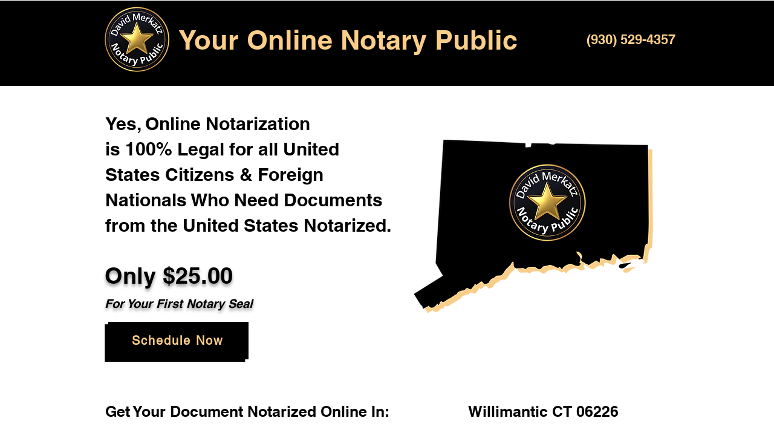

--- FILE ---
content_type: text/html; charset=UTF-8
request_url: https://www.youronlinenotarypublic.com/connecticut/locations/willimantic/ct/06226
body_size: 125148
content:
<!DOCTYPE html>
<html lang="en">
<head>
  
  <!-- SEO Tags -->
  <title>David Merkatz</title>
  <meta name="description" content="Remote Online Notarization is 100% Legal in the United States. Save time &amp; money by having your document notarized online today!"/>
  <link rel="canonical" href="https://www.youronlinenotarypublic.com/connecticut/locations/willimantic/ct/06226"/>
  <meta property="og:title" content="David Merkatz"/>
  <meta property="og:description" content="Remote Online Notarization is 100% Legal in the United States. Save time &amp; money by having your document notarized online today!"/>
  <meta property="og:url" content="https://www.youronlinenotarypublic.com/connecticut/locations/willimantic/ct/06226"/>
  <meta property="og:site_name" content="David Merkatz"/>
  <meta property="og:type" content="website"/>
  <script type="application/ld+json">{}</script>
  <script type="application/ld+json">{}</script>
  <meta name="keywords" content="Notary Public, Notarize, Virtual Notary, Online Notary, Remote Online Notary, Notary Public Near Me, Notary Near Me"/>
  <meta name="geo.region" content="US"/>
  <meta name="geo.position" content="39.78373;-100.445882"/>
  <meta name="ICBM" content="39.78373, -100.445882"/>
  <meta name="fb_admins_meta_tag" content="ronnielee1980"/>
  <meta name="google-site-verification" content="Y8SphVxW2L8ePp2wiQolYilAIPNNw771EX_DfTJ2lxU"/>
  <meta property="fb:admins" content="ronnielee1980"/>
  <meta name="twitter:card" content="summary_large_image"/>
  <meta name="twitter:title" content="David Merkatz"/>
  <meta name="twitter:description" content="Remote Online Notarization is 100% Legal in the United States. Save time &amp; money by having your document notarized online today!"/>

  
  <meta charset='utf-8'>
  <meta name="viewport" content="width=device-width, initial-scale=1" id="wixDesktopViewport" />
  <meta http-equiv="X-UA-Compatible" content="IE=edge">
  <meta name="generator" content="Wix.com Website Builder"/>

  <link rel="icon" sizes="192x192" href="https://static.wixstatic.com/media/1eadcf_ba36d84768704c878f49263832ca7e4d%7Emv2.png/v1/fill/w_192%2Ch_192%2Clg_1%2Cusm_0.66_1.00_0.01/1eadcf_ba36d84768704c878f49263832ca7e4d%7Emv2.png" type="image/png"/>
  <link rel="shortcut icon" href="https://static.wixstatic.com/media/1eadcf_ba36d84768704c878f49263832ca7e4d%7Emv2.png/v1/fill/w_192%2Ch_192%2Clg_1%2Cusm_0.66_1.00_0.01/1eadcf_ba36d84768704c878f49263832ca7e4d%7Emv2.png" type="image/png"/>
  <link rel="apple-touch-icon" href="https://static.wixstatic.com/media/1eadcf_ba36d84768704c878f49263832ca7e4d%7Emv2.png/v1/fill/w_180%2Ch_180%2Clg_1%2Cusm_0.66_1.00_0.01/1eadcf_ba36d84768704c878f49263832ca7e4d%7Emv2.png" type="image/png"/>

  <!-- Safari Pinned Tab Icon -->
  <!-- <link rel="mask-icon" href="https://static.wixstatic.com/media/1eadcf_ba36d84768704c878f49263832ca7e4d%7Emv2.png/v1/fill/w_192%2Ch_192%2Clg_1%2Cusm_0.66_1.00_0.01/1eadcf_ba36d84768704c878f49263832ca7e4d%7Emv2.png"> -->

  <!-- Original trials -->
  


  <!-- Segmenter Polyfill -->
  <script>
    if (!window.Intl || !window.Intl.Segmenter) {
      (function() {
        var script = document.createElement('script');
        script.src = 'https://static.parastorage.com/unpkg/@formatjs/intl-segmenter@11.7.10/polyfill.iife.js';
        document.head.appendChild(script);
      })();
    }
  </script>

  <!-- Legacy Polyfills -->
  <script nomodule="" src="https://static.parastorage.com/unpkg/core-js-bundle@3.2.1/minified.js"></script>
  <script nomodule="" src="https://static.parastorage.com/unpkg/focus-within-polyfill@5.0.9/dist/focus-within-polyfill.js"></script>

  <!-- Performance API Polyfills -->
  <script>
  (function () {
    var noop = function noop() {};
    if ("performance" in window === false) {
      window.performance = {};
    }
    window.performance.mark = performance.mark || noop;
    window.performance.measure = performance.measure || noop;
    if ("now" in window.performance === false) {
      var nowOffset = Date.now();
      if (performance.timing && performance.timing.navigationStart) {
        nowOffset = performance.timing.navigationStart;
      }
      window.performance.now = function now() {
        return Date.now() - nowOffset;
      };
    }
  })();
  </script>

  <!-- Globals Definitions -->
  <script>
    (function () {
      var now = Date.now()
      window.initialTimestamps = {
        initialTimestamp: now,
        initialRequestTimestamp: Math.round(performance.timeOrigin ? performance.timeOrigin : now - performance.now())
      }

      window.thunderboltTag = "libs-releases-GA-local"
      window.thunderboltVersion = "1.16667.0"
    })();
  </script>

  <!-- Essential Viewer Model -->
  <script type="application/json" id="wix-essential-viewer-model">{"fleetConfig":{"fleetName":"thunderbolt-seo-renderer","type":"GA","code":0},"mode":{"qa":false,"enableTestApi":false,"debug":false,"ssrIndicator":false,"ssrOnly":false,"siteAssetsFallback":"enable","versionIndicator":false},"componentsLibrariesTopology":[{"artifactId":"editor-elements","namespace":"wixui","url":"https:\/\/static.parastorage.com\/services\/editor-elements\/1.14788.0"},{"artifactId":"editor-elements","namespace":"dsgnsys","url":"https:\/\/static.parastorage.com\/services\/editor-elements\/1.14788.0"}],"siteFeaturesConfigs":{"sessionManager":{"isRunningInDifferentSiteContext":false}},"language":{"userLanguage":"en"},"siteAssets":{"clientTopology":{"mediaRootUrl":"https:\/\/static.wixstatic.com","staticMediaUrl":"https:\/\/static.wixstatic.com\/media","moduleRepoUrl":"https:\/\/static.parastorage.com\/unpkg","fileRepoUrl":"https:\/\/static.parastorage.com\/services","viewerAppsUrl":"https:\/\/viewer-apps.parastorage.com","viewerAssetsUrl":"https:\/\/viewer-assets.parastorage.com","siteAssetsUrl":"https:\/\/siteassets.parastorage.com","pageJsonServerUrls":["https:\/\/pages.parastorage.com","https:\/\/staticorigin.wixstatic.com","https:\/\/www.youronlinenotarypublic.com","https:\/\/fallback.wix.com\/wix-html-editor-pages-webapp\/page"],"pathOfTBModulesInFileRepoForFallback":"wix-thunderbolt\/dist\/"}},"siteFeatures":["appMonitoring","assetsLoader","builderContextProviders","builderModuleLoader","businessLogger","captcha","clickHandlerRegistrar","commonConfig","componentsLoader","componentsRegistry","consentPolicy","cyclicTabbing","domSelectors","dynamicPages","environmentWixCodeSdk","environment","locationWixCodeSdk","mpaNavigation","navigationManager","navigationPhases","ooi","pages","panorama","renderer","reporter","routerFetch","router","scrollRestoration","seoWixCodeSdk","seo","sessionManager","siteMembersWixCodeSdk","siteMembers","siteScrollBlocker","siteWixCodeSdk","speculationRules","ssrCache","stores","structureApi","thunderboltInitializer","tpaCommons","translations","usedPlatformApis","warmupData","windowMessageRegistrar","windowWixCodeSdk","wixEmbedsApi","componentsReact","platform"],"site":{"externalBaseUrl":"https:\/\/www.youronlinenotarypublic.com","isSEO":true},"media":{"staticMediaUrl":"https:\/\/static.wixstatic.com\/media","mediaRootUrl":"https:\/\/static.wixstatic.com\/","staticVideoUrl":"https:\/\/video.wixstatic.com\/"},"requestUrl":"https:\/\/www.youronlinenotarypublic.com\/connecticut\/locations\/willimantic\/ct\/06226","rollout":{"siteAssetsVersionsRollout":false,"isDACRollout":0,"isTBRollout":false},"commonConfig":{"brand":"wix","host":"VIEWER","bsi":"","consentPolicy":{},"consentPolicyHeader":{},"siteRevision":"371","renderingFlow":"NONE","language":"en","locale":"en-us"},"interactionSampleRatio":0.01,"dynamicModelUrl":"https:\/\/www.youronlinenotarypublic.com\/_api\/v2\/dynamicmodel","accessTokensUrl":"https:\/\/www.youronlinenotarypublic.com\/_api\/v1\/access-tokens","isExcludedFromSecurityExperiments":false,"experiments":{"specs.thunderbolt.hardenFetchAndXHR":true,"specs.thunderbolt.securityExperiments":true}}</script>
  <script>window.viewerModel = JSON.parse(document.getElementById('wix-essential-viewer-model').textContent)</script>

  <script>
    window.commonConfig = viewerModel.commonConfig
  </script>

  
  <!-- BEGIN handleAccessTokens bundle -->

  <script data-url="https://static.parastorage.com/services/wix-thunderbolt/dist/handleAccessTokens.inline.4f2f9a53.bundle.min.js">(()=>{"use strict";function e(e){let{context:o,property:r,value:n,enumerable:i=!0}=e,c=e.get,l=e.set;if(!r||void 0===n&&!c&&!l)return new Error("property and value are required");let a=o||globalThis,s=a?.[r],u={};if(void 0!==n)u.value=n;else{if(c){let e=t(c);e&&(u.get=e)}if(l){let e=t(l);e&&(u.set=e)}}let p={...u,enumerable:i||!1,configurable:!1};void 0!==n&&(p.writable=!1);try{Object.defineProperty(a,r,p)}catch(e){return e instanceof TypeError?s:e}return s}function t(e,t){return"function"==typeof e?e:!0===e?.async&&"function"==typeof e.func?t?async function(t){return e.func(t)}:async function(){return e.func()}:"function"==typeof e?.func?e.func:void 0}try{e({property:"strictDefine",value:e})}catch{}try{e({property:"defineStrictObject",value:r})}catch{}try{e({property:"defineStrictMethod",value:n})}catch{}var o=["toString","toLocaleString","valueOf","constructor","prototype"];function r(t){let{context:n,property:c,propertiesToExclude:l=[],skipPrototype:a=!1,hardenPrototypePropertiesToExclude:s=[]}=t;if(!c)return new Error("property is required");let u=(n||globalThis)[c],p={},f=i(n,c);u&&("object"==typeof u||"function"==typeof u)&&Reflect.ownKeys(u).forEach(t=>{if(!l.includes(t)&&!o.includes(t)){let o=i(u,t);if(o&&(o.writable||o.configurable)){let{value:r,get:n,set:i,enumerable:c=!1}=o,l={};void 0!==r?l.value=r:n?l.get=n:i&&(l.set=i);try{let o=e({context:u,property:t,...l,enumerable:c});p[t]=o}catch(e){if(!(e instanceof TypeError))throw e;try{p[t]=o.value||o.get||o.set}catch{}}}}});let d={originalObject:u,originalProperties:p};if(!a&&void 0!==u?.prototype){let e=r({context:u,property:"prototype",propertiesToExclude:s,skipPrototype:!0});e instanceof Error||(d.originalPrototype=e?.originalObject,d.originalPrototypeProperties=e?.originalProperties)}return e({context:n,property:c,value:u,enumerable:f?.enumerable}),d}function n(t,o){let r=(o||globalThis)[t],n=i(o||globalThis,t);return r&&n&&(n.writable||n.configurable)?(Object.freeze(r),e({context:globalThis,property:t,value:r})):r}function i(e,t){if(e&&t)try{return Reflect.getOwnPropertyDescriptor(e,t)}catch{return}}function c(e){if("string"!=typeof e)return e;try{return decodeURIComponent(e).toLowerCase().trim()}catch{return e.toLowerCase().trim()}}function l(e,t){let o="";if("string"==typeof e)o=e.split("=")[0]?.trim()||"";else{if(!e||"string"!=typeof e.name)return!1;o=e.name}return t.has(c(o)||"")}function a(e,t){let o;return o="string"==typeof e?e.split(";").map(e=>e.trim()).filter(e=>e.length>0):e||[],o.filter(e=>!l(e,t))}var s=null;function u(){return null===s&&(s=typeof Document>"u"?void 0:Object.getOwnPropertyDescriptor(Document.prototype,"cookie")),s}function p(t,o){if(!globalThis?.cookieStore)return;let r=globalThis.cookieStore.get.bind(globalThis.cookieStore),n=globalThis.cookieStore.getAll.bind(globalThis.cookieStore),i=globalThis.cookieStore.set.bind(globalThis.cookieStore),c=globalThis.cookieStore.delete.bind(globalThis.cookieStore);return e({context:globalThis.CookieStore.prototype,property:"get",value:async function(e){return l(("string"==typeof e?e:e.name)||"",t)?null:r.call(this,e)},enumerable:!0}),e({context:globalThis.CookieStore.prototype,property:"getAll",value:async function(){return a(await n.apply(this,Array.from(arguments)),t)},enumerable:!0}),e({context:globalThis.CookieStore.prototype,property:"set",value:async function(){let e=Array.from(arguments);if(!l(1===e.length?e[0].name:e[0],t))return i.apply(this,e);o&&console.warn(o)},enumerable:!0}),e({context:globalThis.CookieStore.prototype,property:"delete",value:async function(){let e=Array.from(arguments);if(!l(1===e.length?e[0].name:e[0],t))return c.apply(this,e)},enumerable:!0}),e({context:globalThis.cookieStore,property:"prototype",value:globalThis.CookieStore.prototype,enumerable:!1}),e({context:globalThis,property:"cookieStore",value:globalThis.cookieStore,enumerable:!0}),{get:r,getAll:n,set:i,delete:c}}var f=["TextEncoder","TextDecoder","XMLHttpRequestEventTarget","EventTarget","URL","JSON","Reflect","Object","Array","Map","Set","WeakMap","WeakSet","Promise","Symbol","Error"],d=["addEventListener","removeEventListener","dispatchEvent","encodeURI","encodeURIComponent","decodeURI","decodeURIComponent"];const y=(e,t)=>{try{const o=t?t.get.call(document):document.cookie;return o.split(";").map(e=>e.trim()).filter(t=>t?.startsWith(e))[0]?.split("=")[1]}catch(e){return""}},g=(e="",t="",o="/")=>`${e}=; ${t?`domain=${t};`:""} max-age=0; path=${o}; expires=Thu, 01 Jan 1970 00:00:01 GMT`;function m(){(function(){if("undefined"!=typeof window){const e=performance.getEntriesByType("navigation")[0];return"back_forward"===(e?.type||"")}return!1})()&&function(){const{counter:e}=function(){const e=b("getItem");if(e){const[t,o]=e.split("-"),r=o?parseInt(o,10):0;if(r>=3){const e=t?Number(t):0;if(Date.now()-e>6e4)return{counter:0}}return{counter:r}}return{counter:0}}();e<3?(!function(e=1){b("setItem",`${Date.now()}-${e}`)}(e+1),window.location.reload()):console.error("ATS: Max reload attempts reached")}()}function b(e,t){try{return sessionStorage[e]("reload",t||"")}catch(e){console.error("ATS: Error calling sessionStorage:",e)}}const h="client-session-bind",v="sec-fetch-unsupported",{experiments:w}=window.viewerModel,T=[h,"client-binding",v,"svSession","smSession","server-session-bind","wixSession2","wixSession3"].map(e=>e.toLowerCase()),{cookie:S}=function(t,o){let r=new Set(t);return e({context:document,property:"cookie",set:{func:e=>function(e,t,o,r){let n=u(),i=c(t.split(";")[0]||"")||"";[...o].every(e=>!i.startsWith(e.toLowerCase()))&&n?.set?n.set.call(e,t):r&&console.warn(r)}(document,e,r,o)},get:{func:()=>function(e,t){let o=u();if(!o?.get)throw new Error("Cookie descriptor or getter not available");return a(o.get.call(e),t).join("; ")}(document,r)},enumerable:!0}),{cookieStore:p(r,o),cookie:u()}}(T),k="tbReady",x="security_overrideGlobals",{experiments:E,siteFeaturesConfigs:C,accessTokensUrl:P}=window.viewerModel,R=P,M={},O=(()=>{const e=y(h,S);if(w["specs.thunderbolt.browserCacheReload"]){y(v,S)||e?b("removeItem"):m()}return(()=>{const e=g(h),t=g(h,location.hostname);S.set.call(document,e),S.set.call(document,t)})(),e})();O&&(M["client-binding"]=O);const D=fetch;addEventListener(k,function e(t){const{logger:o}=t.detail;try{window.tb.init({fetch:D,fetchHeaders:M})}catch(e){const t=new Error("TB003");o.meter(`${x}_${t.message}`,{paramsOverrides:{errorType:x,eventString:t.message}}),window?.viewerModel?.mode.debug&&console.error(e)}finally{removeEventListener(k,e)}}),E["specs.thunderbolt.hardenFetchAndXHR"]||(window.fetchDynamicModel=()=>C.sessionManager.isRunningInDifferentSiteContext?Promise.resolve({}):fetch(R,{credentials:"same-origin",headers:M}).then(function(e){if(!e.ok)throw new Error(`[${e.status}]${e.statusText}`);return e.json()}),window.dynamicModelPromise=window.fetchDynamicModel())})();
//# sourceMappingURL=https://static.parastorage.com/services/wix-thunderbolt/dist/handleAccessTokens.inline.4f2f9a53.bundle.min.js.map</script>

<!-- END handleAccessTokens bundle -->

<!-- BEGIN overrideGlobals bundle -->

<script data-url="https://static.parastorage.com/services/wix-thunderbolt/dist/overrideGlobals.inline.ec13bfcf.bundle.min.js">(()=>{"use strict";function e(e){let{context:r,property:o,value:n,enumerable:i=!0}=e,c=e.get,a=e.set;if(!o||void 0===n&&!c&&!a)return new Error("property and value are required");let l=r||globalThis,u=l?.[o],s={};if(void 0!==n)s.value=n;else{if(c){let e=t(c);e&&(s.get=e)}if(a){let e=t(a);e&&(s.set=e)}}let p={...s,enumerable:i||!1,configurable:!1};void 0!==n&&(p.writable=!1);try{Object.defineProperty(l,o,p)}catch(e){return e instanceof TypeError?u:e}return u}function t(e,t){return"function"==typeof e?e:!0===e?.async&&"function"==typeof e.func?t?async function(t){return e.func(t)}:async function(){return e.func()}:"function"==typeof e?.func?e.func:void 0}try{e({property:"strictDefine",value:e})}catch{}try{e({property:"defineStrictObject",value:o})}catch{}try{e({property:"defineStrictMethod",value:n})}catch{}var r=["toString","toLocaleString","valueOf","constructor","prototype"];function o(t){let{context:n,property:c,propertiesToExclude:a=[],skipPrototype:l=!1,hardenPrototypePropertiesToExclude:u=[]}=t;if(!c)return new Error("property is required");let s=(n||globalThis)[c],p={},f=i(n,c);s&&("object"==typeof s||"function"==typeof s)&&Reflect.ownKeys(s).forEach(t=>{if(!a.includes(t)&&!r.includes(t)){let r=i(s,t);if(r&&(r.writable||r.configurable)){let{value:o,get:n,set:i,enumerable:c=!1}=r,a={};void 0!==o?a.value=o:n?a.get=n:i&&(a.set=i);try{let r=e({context:s,property:t,...a,enumerable:c});p[t]=r}catch(e){if(!(e instanceof TypeError))throw e;try{p[t]=r.value||r.get||r.set}catch{}}}}});let d={originalObject:s,originalProperties:p};if(!l&&void 0!==s?.prototype){let e=o({context:s,property:"prototype",propertiesToExclude:u,skipPrototype:!0});e instanceof Error||(d.originalPrototype=e?.originalObject,d.originalPrototypeProperties=e?.originalProperties)}return e({context:n,property:c,value:s,enumerable:f?.enumerable}),d}function n(t,r){let o=(r||globalThis)[t],n=i(r||globalThis,t);return o&&n&&(n.writable||n.configurable)?(Object.freeze(o),e({context:globalThis,property:t,value:o})):o}function i(e,t){if(e&&t)try{return Reflect.getOwnPropertyDescriptor(e,t)}catch{return}}function c(e){if("string"!=typeof e)return e;try{return decodeURIComponent(e).toLowerCase().trim()}catch{return e.toLowerCase().trim()}}function a(e,t){return e instanceof Headers?e.forEach((r,o)=>{l(o,t)||e.delete(o)}):Object.keys(e).forEach(r=>{l(r,t)||delete e[r]}),e}function l(e,t){return!t.has(c(e)||"")}function u(e,t){let r=!0,o=function(e){let t,r;if(globalThis.Request&&e instanceof Request)t=e.url;else{if("function"!=typeof e?.toString)throw new Error("Unsupported type for url");t=e.toString()}try{return new URL(t).pathname}catch{return r=t.replace(/#.+/gi,"").split("?").shift(),r.startsWith("/")?r:`/${r}`}}(e),n=c(o);return n&&t.some(e=>n.includes(e))&&(r=!1),r}function s(t,r,o){let n=fetch,i=XMLHttpRequest,c=new Set(r);function s(){let e=new i,r=e.open,n=e.setRequestHeader;return e.open=function(){let n=Array.from(arguments),i=n[1];if(n.length<2||u(i,t))return r.apply(e,n);throw new Error(o||`Request not allowed for path ${i}`)},e.setRequestHeader=function(t,r){l(decodeURIComponent(t),c)&&n.call(e,t,r)},e}return e({property:"fetch",value:function(){let e=function(e,t){return globalThis.Request&&e[0]instanceof Request&&e[0]?.headers?a(e[0].headers,t):e[1]?.headers&&a(e[1].headers,t),e}(arguments,c);return u(arguments[0],t)?n.apply(globalThis,Array.from(e)):new Promise((e,t)=>{t(new Error(o||`Request not allowed for path ${arguments[0]}`))})},enumerable:!0}),e({property:"XMLHttpRequest",value:s,enumerable:!0}),Object.keys(i).forEach(e=>{s[e]=i[e]}),{fetch:n,XMLHttpRequest:i}}var p=["TextEncoder","TextDecoder","XMLHttpRequestEventTarget","EventTarget","URL","JSON","Reflect","Object","Array","Map","Set","WeakMap","WeakSet","Promise","Symbol","Error"],f=["addEventListener","removeEventListener","dispatchEvent","encodeURI","encodeURIComponent","decodeURI","decodeURIComponent"];const d=function(){let t=globalThis.open,r=document.open;function o(e,r,o){let n="string"!=typeof e,i=t.call(window,e,r,o);return n||e&&function(e){return e.startsWith("//")&&/(?:[a-z0-9](?:[a-z0-9-]{0,61}[a-z0-9])?\.)+[a-z0-9][a-z0-9-]{0,61}[a-z0-9]/g.test(`${location.protocol}:${e}`)&&(e=`${location.protocol}${e}`),!e.startsWith("http")||new URL(e).hostname===location.hostname}(e)?{}:i}return e({property:"open",value:o,context:globalThis,enumerable:!0}),e({property:"open",value:function(e,t,n){return e?o(e,t,n):r.call(document,e||"",t||"",n||"")},context:document,enumerable:!0}),{open:t,documentOpen:r}},y=function(){let t=document.createElement,r=Element.prototype.setAttribute,o=Element.prototype.setAttributeNS;return e({property:"createElement",context:document,value:function(n,i){let a=t.call(document,n,i);if("iframe"===c(n)){e({property:"srcdoc",context:a,get:()=>"",set:()=>{console.warn("`srcdoc` is not allowed in iframe elements.")}});let t=function(e,t){"srcdoc"!==e.toLowerCase()?r.call(a,e,t):console.warn("`srcdoc` attribute is not allowed to be set.")},n=function(e,t,r){"srcdoc"!==t.toLowerCase()?o.call(a,e,t,r):console.warn("`srcdoc` attribute is not allowed to be set.")};a.setAttribute=t,a.setAttributeNS=n}return a},enumerable:!0}),{createElement:t,setAttribute:r,setAttributeNS:o}},m=["client-binding"],b=["/_api/v1/access-tokens","/_api/v2/dynamicmodel","/_api/one-app-session-web/v3/businesses"],h=function(){let t=setTimeout,r=setInterval;return o("setTimeout",0,globalThis),o("setInterval",0,globalThis),{setTimeout:t,setInterval:r};function o(t,r,o){let n=o||globalThis,i=n[t];if(!i||"function"!=typeof i)throw new Error(`Function ${t} not found or is not a function`);e({property:t,value:function(){let e=Array.from(arguments);if("string"!=typeof e[r])return i.apply(n,e);console.warn(`Calling ${t} with a String Argument at index ${r} is not allowed`)},context:o,enumerable:!0})}},v=function(){if(navigator&&"serviceWorker"in navigator){let t=navigator.serviceWorker.register;return e({context:navigator.serviceWorker,property:"register",value:function(){console.log("Service worker registration is not allowed")},enumerable:!0}),{register:t}}return{}};performance.mark("overrideGlobals started");const{isExcludedFromSecurityExperiments:g,experiments:w}=window.viewerModel,E=!g&&w["specs.thunderbolt.securityExperiments"];try{d(),E&&y(),w["specs.thunderbolt.hardenFetchAndXHR"]&&E&&s(b,m),v(),(e=>{let t=[],r=[];r=r.concat(["TextEncoder","TextDecoder"]),e&&(r=r.concat(["XMLHttpRequestEventTarget","EventTarget"])),r=r.concat(["URL","JSON"]),e&&(t=t.concat(["addEventListener","removeEventListener"])),t=t.concat(["encodeURI","encodeURIComponent","decodeURI","decodeURIComponent"]),r=r.concat(["String","Number"]),e&&r.push("Object"),r=r.concat(["Reflect"]),t.forEach(e=>{n(e),["addEventListener","removeEventListener"].includes(e)&&n(e,document)}),r.forEach(e=>{o({property:e})})})(E),E&&h()}catch(e){window?.viewerModel?.mode.debug&&console.error(e);const t=new Error("TB006");window.fedops?.reportError(t,"security_overrideGlobals"),window.Sentry?window.Sentry.captureException(t):globalThis.defineStrictProperty("sentryBuffer",[t],window,!1)}performance.mark("overrideGlobals ended")})();
//# sourceMappingURL=https://static.parastorage.com/services/wix-thunderbolt/dist/overrideGlobals.inline.ec13bfcf.bundle.min.js.map</script>

<!-- END overrideGlobals bundle -->


  
  <script>
    window.commonConfig = viewerModel.commonConfig

	
  </script>

  <!-- Initial CSS -->
  <style data-url="https://static.parastorage.com/services/wix-thunderbolt/dist/main.347af09f.min.css">@keyframes slide-horizontal-new{0%{transform:translateX(100%)}}@keyframes slide-horizontal-old{80%{opacity:1}to{opacity:0;transform:translateX(-100%)}}@keyframes slide-vertical-new{0%{transform:translateY(-100%)}}@keyframes slide-vertical-old{80%{opacity:1}to{opacity:0;transform:translateY(100%)}}@keyframes out-in-new{0%{opacity:0}}@keyframes out-in-old{to{opacity:0}}:root:active-view-transition{view-transition-name:none}::view-transition{pointer-events:none}:root:active-view-transition::view-transition-new(page-group),:root:active-view-transition::view-transition-old(page-group){animation-duration:.6s;cursor:wait;pointer-events:all}:root:active-view-transition-type(SlideHorizontal)::view-transition-old(page-group){animation:slide-horizontal-old .6s cubic-bezier(.83,0,.17,1) forwards;mix-blend-mode:normal}:root:active-view-transition-type(SlideHorizontal)::view-transition-new(page-group){animation:slide-horizontal-new .6s cubic-bezier(.83,0,.17,1) backwards;mix-blend-mode:normal}:root:active-view-transition-type(SlideVertical)::view-transition-old(page-group){animation:slide-vertical-old .6s cubic-bezier(.83,0,.17,1) forwards;mix-blend-mode:normal}:root:active-view-transition-type(SlideVertical)::view-transition-new(page-group){animation:slide-vertical-new .6s cubic-bezier(.83,0,.17,1) backwards;mix-blend-mode:normal}:root:active-view-transition-type(OutIn)::view-transition-old(page-group){animation:out-in-old .35s cubic-bezier(.22,1,.36,1) forwards}:root:active-view-transition-type(OutIn)::view-transition-new(page-group){animation:out-in-new .35s cubic-bezier(.64,0,.78,0) .35s backwards}@media(prefers-reduced-motion:reduce){::view-transition-group(*),::view-transition-new(*),::view-transition-old(*){animation:none!important}}body,html{background:transparent;border:0;margin:0;outline:0;padding:0;vertical-align:baseline}body{--scrollbar-width:0px;font-family:Arial,Helvetica,sans-serif;font-size:10px}body,html{height:100%}body{overflow-x:auto;overflow-y:scroll}body:not(.responsive) #site-root{min-width:var(--site-width);width:100%}body:not([data-js-loaded]) [data-hide-prejs]{visibility:hidden}interact-element{display:contents}#SITE_CONTAINER{position:relative}:root{--one-unit:1vw;--section-max-width:9999px;--spx-stopper-max:9999px;--spx-stopper-min:0px;--browser-zoom:1}@supports(-webkit-appearance:none) and (stroke-color:transparent){:root{--safari-sticky-fix:opacity;--experimental-safari-sticky-fix:translateZ(0)}}@supports(container-type:inline-size){:root{--one-unit:1cqw}}[id^=oldHoverBox-]{mix-blend-mode:plus-lighter;transition:opacity .5s ease,visibility .5s ease}[data-mesh-id$=inlineContent-gridContainer]:has(>[id^=oldHoverBox-]){isolation:isolate}</style>
<style data-url="https://static.parastorage.com/services/wix-thunderbolt/dist/main.renderer.9cb0985f.min.css">a,abbr,acronym,address,applet,b,big,blockquote,button,caption,center,cite,code,dd,del,dfn,div,dl,dt,em,fieldset,font,footer,form,h1,h2,h3,h4,h5,h6,header,i,iframe,img,ins,kbd,label,legend,li,nav,object,ol,p,pre,q,s,samp,section,small,span,strike,strong,sub,sup,table,tbody,td,tfoot,th,thead,title,tr,tt,u,ul,var{background:transparent;border:0;margin:0;outline:0;padding:0;vertical-align:baseline}input,select,textarea{box-sizing:border-box;font-family:Helvetica,Arial,sans-serif}ol,ul{list-style:none}blockquote,q{quotes:none}ins{text-decoration:none}del{text-decoration:line-through}table{border-collapse:collapse;border-spacing:0}a{cursor:pointer;text-decoration:none}.testStyles{overflow-y:hidden}.reset-button{-webkit-appearance:none;background:none;border:0;color:inherit;font:inherit;line-height:normal;outline:0;overflow:visible;padding:0;-webkit-user-select:none;-moz-user-select:none;-ms-user-select:none}:focus{outline:none}body.device-mobile-optimized:not(.disable-site-overflow){overflow-x:hidden;overflow-y:scroll}body.device-mobile-optimized:not(.responsive) #SITE_CONTAINER{margin-left:auto;margin-right:auto;overflow-x:visible;position:relative;width:320px}body.device-mobile-optimized:not(.responsive):not(.blockSiteScrolling) #SITE_CONTAINER{margin-top:0}body.device-mobile-optimized>*{max-width:100%!important}body.device-mobile-optimized #site-root{overflow-x:hidden;overflow-y:hidden}@supports(overflow:clip){body.device-mobile-optimized #site-root{overflow-x:clip;overflow-y:clip}}body.device-mobile-non-optimized #SITE_CONTAINER #site-root{overflow-x:clip;overflow-y:clip}body.device-mobile-non-optimized.fullScreenMode{background-color:#5f6360}body.device-mobile-non-optimized.fullScreenMode #MOBILE_ACTIONS_MENU,body.device-mobile-non-optimized.fullScreenMode #SITE_BACKGROUND,body.device-mobile-non-optimized.fullScreenMode #site-root,body.fullScreenMode #WIX_ADS{visibility:hidden}body.fullScreenMode{overflow-x:hidden!important;overflow-y:hidden!important}body.fullScreenMode.device-mobile-optimized #TINY_MENU{opacity:0;pointer-events:none}body.fullScreenMode-scrollable.device-mobile-optimized{overflow-x:hidden!important;overflow-y:auto!important}body.fullScreenMode-scrollable.device-mobile-optimized #masterPage,body.fullScreenMode-scrollable.device-mobile-optimized #site-root{overflow-x:hidden!important;overflow-y:hidden!important}body.fullScreenMode-scrollable.device-mobile-optimized #SITE_BACKGROUND,body.fullScreenMode-scrollable.device-mobile-optimized #masterPage{height:auto!important}body.fullScreenMode-scrollable.device-mobile-optimized #masterPage.mesh-layout{height:0!important}body.blockSiteScrolling,body.siteScrollingBlocked{position:fixed;width:100%}body.blockSiteScrolling #SITE_CONTAINER{margin-top:calc(var(--blocked-site-scroll-margin-top)*-1)}#site-root{margin:0 auto;min-height:100%;position:relative;top:var(--wix-ads-height)}#site-root img:not([src]){visibility:hidden}#site-root svg img:not([src]){visibility:visible}.auto-generated-link{color:inherit}#SCROLL_TO_BOTTOM,#SCROLL_TO_TOP{height:0}.has-click-trigger{cursor:pointer}.fullScreenOverlay{bottom:0;display:flex;justify-content:center;left:0;overflow-y:hidden;position:fixed;right:0;top:-60px;z-index:1005}.fullScreenOverlay>.fullScreenOverlayContent{bottom:0;left:0;margin:0 auto;overflow:hidden;position:absolute;right:0;top:60px;transform:translateZ(0)}[data-mesh-id$=centeredContent],[data-mesh-id$=form],[data-mesh-id$=inlineContent]{pointer-events:none;position:relative}[data-mesh-id$=-gridWrapper],[data-mesh-id$=-rotated-wrapper]{pointer-events:none}[data-mesh-id$=-gridContainer]>*,[data-mesh-id$=-rotated-wrapper]>*,[data-mesh-id$=inlineContent]>:not([data-mesh-id$=-gridContainer]){pointer-events:auto}.device-mobile-optimized #masterPage.mesh-layout #SOSP_CONTAINER_CUSTOM_ID{grid-area:2/1/3/2;-ms-grid-row:2;position:relative}#masterPage.mesh-layout{-ms-grid-rows:max-content max-content min-content max-content;-ms-grid-columns:100%;align-items:start;display:-ms-grid;display:grid;grid-template-columns:100%;grid-template-rows:max-content max-content min-content max-content;justify-content:stretch}#masterPage.mesh-layout #PAGES_CONTAINER,#masterPage.mesh-layout #SITE_FOOTER-placeholder,#masterPage.mesh-layout #SITE_FOOTER_WRAPPER,#masterPage.mesh-layout #SITE_HEADER-placeholder,#masterPage.mesh-layout #SITE_HEADER_WRAPPER,#masterPage.mesh-layout #SOSP_CONTAINER_CUSTOM_ID[data-state~=mobileView],#masterPage.mesh-layout #soapAfterPagesContainer,#masterPage.mesh-layout #soapBeforePagesContainer{-ms-grid-row-align:start;-ms-grid-column-align:start;-ms-grid-column:1}#masterPage.mesh-layout #SITE_HEADER-placeholder,#masterPage.mesh-layout #SITE_HEADER_WRAPPER{grid-area:1/1/2/2;-ms-grid-row:1}#masterPage.mesh-layout #PAGES_CONTAINER,#masterPage.mesh-layout #soapAfterPagesContainer,#masterPage.mesh-layout #soapBeforePagesContainer{grid-area:3/1/4/2;-ms-grid-row:3}#masterPage.mesh-layout #soapAfterPagesContainer,#masterPage.mesh-layout #soapBeforePagesContainer{width:100%}#masterPage.mesh-layout #PAGES_CONTAINER{align-self:stretch}#masterPage.mesh-layout main#PAGES_CONTAINER{display:block}#masterPage.mesh-layout #SITE_FOOTER-placeholder,#masterPage.mesh-layout #SITE_FOOTER_WRAPPER{grid-area:4/1/5/2;-ms-grid-row:4}#masterPage.mesh-layout #SITE_PAGES,#masterPage.mesh-layout [data-mesh-id=PAGES_CONTAINERcenteredContent],#masterPage.mesh-layout [data-mesh-id=PAGES_CONTAINERinlineContent]{height:100%}#masterPage.mesh-layout.desktop>*{width:100%}#masterPage.mesh-layout #PAGES_CONTAINER,#masterPage.mesh-layout #SITE_FOOTER,#masterPage.mesh-layout #SITE_FOOTER_WRAPPER,#masterPage.mesh-layout #SITE_HEADER,#masterPage.mesh-layout #SITE_HEADER_WRAPPER,#masterPage.mesh-layout #SITE_PAGES,#masterPage.mesh-layout #masterPageinlineContent{position:relative}#masterPage.mesh-layout #SITE_HEADER{grid-area:1/1/2/2}#masterPage.mesh-layout #SITE_FOOTER{grid-area:4/1/5/2}#masterPage.mesh-layout.overflow-x-clip #SITE_FOOTER,#masterPage.mesh-layout.overflow-x-clip #SITE_HEADER{overflow-x:clip}[data-z-counter]{z-index:0}[data-z-counter="0"]{z-index:auto}.wixSiteProperties{-webkit-font-smoothing:antialiased;-moz-osx-font-smoothing:grayscale}:root{--wst-button-color-fill-primary:rgb(var(--color_48));--wst-button-color-border-primary:rgb(var(--color_49));--wst-button-color-text-primary:rgb(var(--color_50));--wst-button-color-fill-primary-hover:rgb(var(--color_51));--wst-button-color-border-primary-hover:rgb(var(--color_52));--wst-button-color-text-primary-hover:rgb(var(--color_53));--wst-button-color-fill-primary-disabled:rgb(var(--color_54));--wst-button-color-border-primary-disabled:rgb(var(--color_55));--wst-button-color-text-primary-disabled:rgb(var(--color_56));--wst-button-color-fill-secondary:rgb(var(--color_57));--wst-button-color-border-secondary:rgb(var(--color_58));--wst-button-color-text-secondary:rgb(var(--color_59));--wst-button-color-fill-secondary-hover:rgb(var(--color_60));--wst-button-color-border-secondary-hover:rgb(var(--color_61));--wst-button-color-text-secondary-hover:rgb(var(--color_62));--wst-button-color-fill-secondary-disabled:rgb(var(--color_63));--wst-button-color-border-secondary-disabled:rgb(var(--color_64));--wst-button-color-text-secondary-disabled:rgb(var(--color_65));--wst-color-fill-base-1:rgb(var(--color_36));--wst-color-fill-base-2:rgb(var(--color_37));--wst-color-fill-base-shade-1:rgb(var(--color_38));--wst-color-fill-base-shade-2:rgb(var(--color_39));--wst-color-fill-base-shade-3:rgb(var(--color_40));--wst-color-fill-accent-1:rgb(var(--color_41));--wst-color-fill-accent-2:rgb(var(--color_42));--wst-color-fill-accent-3:rgb(var(--color_43));--wst-color-fill-accent-4:rgb(var(--color_44));--wst-color-fill-background-primary:rgb(var(--color_11));--wst-color-fill-background-secondary:rgb(var(--color_12));--wst-color-text-primary:rgb(var(--color_15));--wst-color-text-secondary:rgb(var(--color_14));--wst-color-action:rgb(var(--color_18));--wst-color-disabled:rgb(var(--color_39));--wst-color-title:rgb(var(--color_45));--wst-color-subtitle:rgb(var(--color_46));--wst-color-line:rgb(var(--color_47));--wst-font-style-h2:var(--font_2);--wst-font-style-h3:var(--font_3);--wst-font-style-h4:var(--font_4);--wst-font-style-h5:var(--font_5);--wst-font-style-h6:var(--font_6);--wst-font-style-body-large:var(--font_7);--wst-font-style-body-medium:var(--font_8);--wst-font-style-body-small:var(--font_9);--wst-font-style-body-x-small:var(--font_10);--wst-color-custom-1:rgb(var(--color_13));--wst-color-custom-2:rgb(var(--color_16));--wst-color-custom-3:rgb(var(--color_17));--wst-color-custom-4:rgb(var(--color_19));--wst-color-custom-5:rgb(var(--color_20));--wst-color-custom-6:rgb(var(--color_21));--wst-color-custom-7:rgb(var(--color_22));--wst-color-custom-8:rgb(var(--color_23));--wst-color-custom-9:rgb(var(--color_24));--wst-color-custom-10:rgb(var(--color_25));--wst-color-custom-11:rgb(var(--color_26));--wst-color-custom-12:rgb(var(--color_27));--wst-color-custom-13:rgb(var(--color_28));--wst-color-custom-14:rgb(var(--color_29));--wst-color-custom-15:rgb(var(--color_30));--wst-color-custom-16:rgb(var(--color_31));--wst-color-custom-17:rgb(var(--color_32));--wst-color-custom-18:rgb(var(--color_33));--wst-color-custom-19:rgb(var(--color_34));--wst-color-custom-20:rgb(var(--color_35))}.wix-presets-wrapper{display:contents}</style>

  <meta name="format-detection" content="telephone=no">
  <meta name="skype_toolbar" content="skype_toolbar_parser_compatible">
  
  

  

  

  <!-- head performance data start -->
  
  <!-- head performance data end -->
  

    


    
<style data-href="https://static.parastorage.com/services/editor-elements-library/dist/thunderbolt/rb_wixui.thunderbolt_bootstrap-classic.72e6a2a3.min.css">.PlZyDq{touch-action:manipulation}.uDW_Qe{align-items:center;box-sizing:border-box;display:flex;justify-content:var(--label-align);min-width:100%;text-align:initial;width:-moz-max-content;width:max-content}.uDW_Qe:before{max-width:var(--margin-start,0)}.uDW_Qe:after,.uDW_Qe:before{align-self:stretch;content:"";flex-grow:1}.uDW_Qe:after{max-width:var(--margin-end,0)}.FubTgk{height:100%}.FubTgk .uDW_Qe{border-radius:var(--corvid-border-radius,var(--rd,0));bottom:0;box-shadow:var(--shd,0 1px 4px rgba(0,0,0,.6));left:0;position:absolute;right:0;top:0;transition:var(--trans1,border-color .4s ease 0s,background-color .4s ease 0s)}.FubTgk .uDW_Qe:link,.FubTgk .uDW_Qe:visited{border-color:transparent}.FubTgk .l7_2fn{color:var(--corvid-color,rgb(var(--txt,var(--color_15,color_15))));font:var(--fnt,var(--font_5));margin:0;position:relative;transition:var(--trans2,color .4s ease 0s);white-space:nowrap}.FubTgk[aria-disabled=false] .uDW_Qe{background-color:var(--corvid-background-color,rgba(var(--bg,var(--color_17,color_17)),var(--alpha-bg,1)));border:solid var(--corvid-border-color,rgba(var(--brd,var(--color_15,color_15)),var(--alpha-brd,1))) var(--corvid-border-width,var(--brw,0));cursor:pointer!important}:host(.device-mobile-optimized) .FubTgk[aria-disabled=false]:active .uDW_Qe,body.device-mobile-optimized .FubTgk[aria-disabled=false]:active .uDW_Qe{background-color:var(--corvid-hover-background-color,rgba(var(--bgh,var(--color_18,color_18)),var(--alpha-bgh,1)));border-color:var(--corvid-hover-border-color,rgba(var(--brdh,var(--color_15,color_15)),var(--alpha-brdh,1)))}:host(.device-mobile-optimized) .FubTgk[aria-disabled=false]:active .l7_2fn,body.device-mobile-optimized .FubTgk[aria-disabled=false]:active .l7_2fn{color:var(--corvid-hover-color,rgb(var(--txth,var(--color_15,color_15))))}:host(:not(.device-mobile-optimized)) .FubTgk[aria-disabled=false]:hover .uDW_Qe,body:not(.device-mobile-optimized) .FubTgk[aria-disabled=false]:hover .uDW_Qe{background-color:var(--corvid-hover-background-color,rgba(var(--bgh,var(--color_18,color_18)),var(--alpha-bgh,1)));border-color:var(--corvid-hover-border-color,rgba(var(--brdh,var(--color_15,color_15)),var(--alpha-brdh,1)))}:host(:not(.device-mobile-optimized)) .FubTgk[aria-disabled=false]:hover .l7_2fn,body:not(.device-mobile-optimized) .FubTgk[aria-disabled=false]:hover .l7_2fn{color:var(--corvid-hover-color,rgb(var(--txth,var(--color_15,color_15))))}.FubTgk[aria-disabled=true] .uDW_Qe{background-color:var(--corvid-disabled-background-color,rgba(var(--bgd,204,204,204),var(--alpha-bgd,1)));border-color:var(--corvid-disabled-border-color,rgba(var(--brdd,204,204,204),var(--alpha-brdd,1)));border-style:solid;border-width:var(--corvid-border-width,var(--brw,0))}.FubTgk[aria-disabled=true] .l7_2fn{color:var(--corvid-disabled-color,rgb(var(--txtd,255,255,255)))}.uUxqWY{align-items:center;box-sizing:border-box;display:flex;justify-content:var(--label-align);min-width:100%;text-align:initial;width:-moz-max-content;width:max-content}.uUxqWY:before{max-width:var(--margin-start,0)}.uUxqWY:after,.uUxqWY:before{align-self:stretch;content:"";flex-grow:1}.uUxqWY:after{max-width:var(--margin-end,0)}.Vq4wYb[aria-disabled=false] .uUxqWY{cursor:pointer}:host(.device-mobile-optimized) .Vq4wYb[aria-disabled=false]:active .wJVzSK,body.device-mobile-optimized .Vq4wYb[aria-disabled=false]:active .wJVzSK{color:var(--corvid-hover-color,rgb(var(--txth,var(--color_15,color_15))));transition:var(--trans,color .4s ease 0s)}:host(:not(.device-mobile-optimized)) .Vq4wYb[aria-disabled=false]:hover .wJVzSK,body:not(.device-mobile-optimized) .Vq4wYb[aria-disabled=false]:hover .wJVzSK{color:var(--corvid-hover-color,rgb(var(--txth,var(--color_15,color_15))));transition:var(--trans,color .4s ease 0s)}.Vq4wYb .uUxqWY{bottom:0;left:0;position:absolute;right:0;top:0}.Vq4wYb .wJVzSK{color:var(--corvid-color,rgb(var(--txt,var(--color_15,color_15))));font:var(--fnt,var(--font_5));transition:var(--trans,color .4s ease 0s);white-space:nowrap}.Vq4wYb[aria-disabled=true] .wJVzSK{color:var(--corvid-disabled-color,rgb(var(--txtd,255,255,255)))}:host(:not(.device-mobile-optimized)) .CohWsy,body:not(.device-mobile-optimized) .CohWsy{display:flex}:host(:not(.device-mobile-optimized)) .V5AUxf,body:not(.device-mobile-optimized) .V5AUxf{-moz-column-gap:var(--margin);column-gap:var(--margin);direction:var(--direction);display:flex;margin:0 auto;position:relative;width:calc(100% - var(--padding)*2)}:host(:not(.device-mobile-optimized)) .V5AUxf>*,body:not(.device-mobile-optimized) .V5AUxf>*{direction:ltr;flex:var(--column-flex) 1 0%;left:0;margin-bottom:var(--padding);margin-top:var(--padding);min-width:0;position:relative;top:0}:host(.device-mobile-optimized) .V5AUxf,body.device-mobile-optimized .V5AUxf{display:block;padding-bottom:var(--padding-y);padding-left:var(--padding-x,0);padding-right:var(--padding-x,0);padding-top:var(--padding-y);position:relative}:host(.device-mobile-optimized) .V5AUxf>*,body.device-mobile-optimized .V5AUxf>*{margin-bottom:var(--margin);position:relative}:host(.device-mobile-optimized) .V5AUxf>:first-child,body.device-mobile-optimized .V5AUxf>:first-child{margin-top:var(--firstChildMarginTop,0)}:host(.device-mobile-optimized) .V5AUxf>:last-child,body.device-mobile-optimized .V5AUxf>:last-child{margin-bottom:var(--lastChildMarginBottom)}.LIhNy3{backface-visibility:hidden}.jhxvbR,.mtrorN{display:block;height:100%;width:100%}.jhxvbR img{max-width:var(--wix-img-max-width,100%)}.jhxvbR[data-animate-blur] img{filter:blur(9px);transition:filter .8s ease-in}.jhxvbR[data-animate-blur] img[data-load-done]{filter:none}.if7Vw2{height:100%;left:0;-webkit-mask-image:var(--mask-image,none);mask-image:var(--mask-image,none);-webkit-mask-position:var(--mask-position,0);mask-position:var(--mask-position,0);-webkit-mask-repeat:var(--mask-repeat,no-repeat);mask-repeat:var(--mask-repeat,no-repeat);-webkit-mask-size:var(--mask-size,100%);mask-size:var(--mask-size,100%);overflow:hidden;pointer-events:var(--fill-layer-background-media-pointer-events);position:absolute;top:0;width:100%}.if7Vw2.f0uTJH{clip:rect(0,auto,auto,0)}.if7Vw2 .i1tH8h{height:100%;position:absolute;top:0;width:100%}.if7Vw2 .DXi4PB{height:var(--fill-layer-image-height,100%);opacity:var(--fill-layer-image-opacity)}.if7Vw2 .DXi4PB img{height:100%;width:100%}@supports(-webkit-hyphens:none){.if7Vw2.f0uTJH{clip:auto;-webkit-clip-path:inset(0)}}.wG8dni{height:100%}.tcElKx{background-color:var(--bg-overlay-color);background-image:var(--bg-gradient);transition:var(--inherit-transition)}.ImALHf,.Ybjs9b{opacity:var(--fill-layer-video-opacity)}.UWmm3w{bottom:var(--media-padding-bottom);height:var(--media-padding-height);position:absolute;top:var(--media-padding-top);width:100%}.Yjj1af{transform:scale(var(--scale,1));transition:var(--transform-duration,transform 0s)}.ImALHf{height:100%;position:relative;width:100%}.KCM6zk{opacity:var(--fill-layer-video-opacity,var(--fill-layer-image-opacity,1))}.KCM6zk .DXi4PB,.KCM6zk .ImALHf,.KCM6zk .Ybjs9b{opacity:1}._uqPqy{clip-path:var(--fill-layer-clip)}._uqPqy,.eKyYhK{position:absolute;top:0}._uqPqy,.eKyYhK,.x0mqQS img{height:100%;width:100%}.pnCr6P{opacity:0}.blf7sp,.pnCr6P{position:absolute;top:0}.blf7sp{height:0;left:0;overflow:hidden;width:0}.rWP3Gv{left:0;pointer-events:var(--fill-layer-background-media-pointer-events);position:var(--fill-layer-background-media-position)}.Tr4n3d,.rWP3Gv,.wRqk6s{height:100%;top:0;width:100%}.wRqk6s{position:absolute}.Tr4n3d{background-color:var(--fill-layer-background-overlay-color);opacity:var(--fill-layer-background-overlay-blend-opacity-fallback,1);position:var(--fill-layer-background-overlay-position);transform:var(--fill-layer-background-overlay-transform)}@supports(mix-blend-mode:overlay){.Tr4n3d{mix-blend-mode:var(--fill-layer-background-overlay-blend-mode);opacity:var(--fill-layer-background-overlay-blend-opacity,1)}}.VXAmO2{--divider-pin-height__:min(1,calc(var(--divider-layers-pin-factor__) + 1));--divider-pin-layer-height__:var( --divider-layers-pin-factor__ );--divider-pin-border__:min(1,calc(var(--divider-layers-pin-factor__) / -1 + 1));height:calc(var(--divider-height__) + var(--divider-pin-height__)*var(--divider-layers-size__)*var(--divider-layers-y__))}.VXAmO2,.VXAmO2 .dy3w_9{left:0;position:absolute;width:100%}.VXAmO2 .dy3w_9{--divider-layer-i__:var(--divider-layer-i,0);background-position:left calc(50% + var(--divider-offset-x__) + var(--divider-layers-x__)*var(--divider-layer-i__)) bottom;background-repeat:repeat-x;border-bottom-style:solid;border-bottom-width:calc(var(--divider-pin-border__)*var(--divider-layer-i__)*var(--divider-layers-y__));height:calc(var(--divider-height__) + var(--divider-pin-layer-height__)*var(--divider-layer-i__)*var(--divider-layers-y__));opacity:calc(1 - var(--divider-layer-i__)/(var(--divider-layer-i__) + 1))}.UORcXs{--divider-height__:var(--divider-top-height,auto);--divider-offset-x__:var(--divider-top-offset-x,0px);--divider-layers-size__:var(--divider-top-layers-size,0);--divider-layers-y__:var(--divider-top-layers-y,0px);--divider-layers-x__:var(--divider-top-layers-x,0px);--divider-layers-pin-factor__:var(--divider-top-layers-pin-factor,0);border-top:var(--divider-top-padding,0) solid var(--divider-top-color,currentColor);opacity:var(--divider-top-opacity,1);top:0;transform:var(--divider-top-flip,scaleY(-1))}.UORcXs .dy3w_9{background-image:var(--divider-top-image,none);background-size:var(--divider-top-size,contain);border-color:var(--divider-top-color,currentColor);bottom:0;filter:var(--divider-top-filter,none)}.UORcXs .dy3w_9[data-divider-layer="1"]{display:var(--divider-top-layer-1-display,block)}.UORcXs .dy3w_9[data-divider-layer="2"]{display:var(--divider-top-layer-2-display,block)}.UORcXs .dy3w_9[data-divider-layer="3"]{display:var(--divider-top-layer-3-display,block)}.Io4VUz{--divider-height__:var(--divider-bottom-height,auto);--divider-offset-x__:var(--divider-bottom-offset-x,0px);--divider-layers-size__:var(--divider-bottom-layers-size,0);--divider-layers-y__:var(--divider-bottom-layers-y,0px);--divider-layers-x__:var(--divider-bottom-layers-x,0px);--divider-layers-pin-factor__:var(--divider-bottom-layers-pin-factor,0);border-bottom:var(--divider-bottom-padding,0) solid var(--divider-bottom-color,currentColor);bottom:0;opacity:var(--divider-bottom-opacity,1);transform:var(--divider-bottom-flip,none)}.Io4VUz .dy3w_9{background-image:var(--divider-bottom-image,none);background-size:var(--divider-bottom-size,contain);border-color:var(--divider-bottom-color,currentColor);bottom:0;filter:var(--divider-bottom-filter,none)}.Io4VUz .dy3w_9[data-divider-layer="1"]{display:var(--divider-bottom-layer-1-display,block)}.Io4VUz .dy3w_9[data-divider-layer="2"]{display:var(--divider-bottom-layer-2-display,block)}.Io4VUz .dy3w_9[data-divider-layer="3"]{display:var(--divider-bottom-layer-3-display,block)}.YzqVVZ{overflow:visible;position:relative}.mwF7X1{backface-visibility:hidden}.YGilLk{cursor:pointer}.Tj01hh{display:block}.MW5IWV,.Tj01hh{height:100%;width:100%}.MW5IWV{left:0;-webkit-mask-image:var(--mask-image,none);mask-image:var(--mask-image,none);-webkit-mask-position:var(--mask-position,0);mask-position:var(--mask-position,0);-webkit-mask-repeat:var(--mask-repeat,no-repeat);mask-repeat:var(--mask-repeat,no-repeat);-webkit-mask-size:var(--mask-size,100%);mask-size:var(--mask-size,100%);overflow:hidden;pointer-events:var(--fill-layer-background-media-pointer-events);position:absolute;top:0}.MW5IWV.N3eg0s{clip:rect(0,auto,auto,0)}.MW5IWV .Kv1aVt{height:100%;position:absolute;top:0;width:100%}.MW5IWV .dLPlxY{height:var(--fill-layer-image-height,100%);opacity:var(--fill-layer-image-opacity)}.MW5IWV .dLPlxY img{height:100%;width:100%}@supports(-webkit-hyphens:none){.MW5IWV.N3eg0s{clip:auto;-webkit-clip-path:inset(0)}}.VgO9Yg{height:100%}.LWbAav{background-color:var(--bg-overlay-color);background-image:var(--bg-gradient);transition:var(--inherit-transition)}.K_YxMd,.yK6aSC{opacity:var(--fill-layer-video-opacity)}.NGjcJN{bottom:var(--media-padding-bottom);height:var(--media-padding-height);position:absolute;top:var(--media-padding-top);width:100%}.mNGsUM{transform:scale(var(--scale,1));transition:var(--transform-duration,transform 0s)}.K_YxMd{height:100%;position:relative;width:100%}wix-media-canvas{display:block;height:100%}.I8xA4L{opacity:var(--fill-layer-video-opacity,var(--fill-layer-image-opacity,1))}.I8xA4L .K_YxMd,.I8xA4L .dLPlxY,.I8xA4L .yK6aSC{opacity:1}.bX9O_S{clip-path:var(--fill-layer-clip)}.Z_wCwr,.bX9O_S{position:absolute;top:0}.Jxk_UL img,.Z_wCwr,.bX9O_S{height:100%;width:100%}.K8MSra{opacity:0}.K8MSra,.YTb3b4{position:absolute;top:0}.YTb3b4{height:0;left:0;overflow:hidden;width:0}.SUz0WK{left:0;pointer-events:var(--fill-layer-background-media-pointer-events);position:var(--fill-layer-background-media-position)}.FNxOn5,.SUz0WK,.m4khSP{height:100%;top:0;width:100%}.FNxOn5{position:absolute}.m4khSP{background-color:var(--fill-layer-background-overlay-color);opacity:var(--fill-layer-background-overlay-blend-opacity-fallback,1);position:var(--fill-layer-background-overlay-position);transform:var(--fill-layer-background-overlay-transform)}@supports(mix-blend-mode:overlay){.m4khSP{mix-blend-mode:var(--fill-layer-background-overlay-blend-mode);opacity:var(--fill-layer-background-overlay-blend-opacity,1)}}._C0cVf{bottom:0;left:0;position:absolute;right:0;top:0;width:100%}.hFwGTD{transform:translateY(-100%);transition:.2s ease-in}.IQgXoP{transition:.2s}.Nr3Nid{opacity:0;transition:.2s ease-in}.Nr3Nid.l4oO6c{z-index:-1!important}.iQuoC4{opacity:1;transition:.2s}.CJF7A2{height:auto}.CJF7A2,.U4Bvut{position:relative;width:100%}:host(:not(.device-mobile-optimized)) .G5K6X8,body:not(.device-mobile-optimized) .G5K6X8{margin-left:calc((100% - var(--site-width))/2);width:var(--site-width)}.xU8fqS[data-focuscycled=active]{outline:1px solid transparent}.xU8fqS[data-focuscycled=active]:not(:focus-within){outline:2px solid transparent;transition:outline .01s ease}.xU8fqS ._4XcTfy{background-color:var(--screenwidth-corvid-background-color,rgba(var(--bg,var(--color_11,color_11)),var(--alpha-bg,1)));border-bottom:var(--brwb,0) solid var(--screenwidth-corvid-border-color,rgba(var(--brd,var(--color_15,color_15)),var(--alpha-brd,1)));border-top:var(--brwt,0) solid var(--screenwidth-corvid-border-color,rgba(var(--brd,var(--color_15,color_15)),var(--alpha-brd,1)));bottom:0;box-shadow:var(--shd,0 0 5px rgba(0,0,0,.7));left:0;position:absolute;right:0;top:0}.xU8fqS .gUbusX{background-color:rgba(var(--bgctr,var(--color_11,color_11)),var(--alpha-bgctr,1));border-radius:var(--rd,0);bottom:var(--brwb,0);top:var(--brwt,0)}.xU8fqS .G5K6X8,.xU8fqS .gUbusX{left:0;position:absolute;right:0}.xU8fqS .G5K6X8{bottom:0;top:0}:host(.device-mobile-optimized) .xU8fqS .G5K6X8,body.device-mobile-optimized .xU8fqS .G5K6X8{left:10px;right:10px}.SPY_vo{pointer-events:none}.BmZ5pC{min-height:calc(100vh - var(--wix-ads-height));min-width:var(--site-width);position:var(--bg-position);top:var(--wix-ads-height)}.BmZ5pC,.nTOEE9{height:100%;width:100%}.nTOEE9{overflow:hidden;position:relative}.nTOEE9.sqUyGm:hover{cursor:url([data-uri]),auto}.nTOEE9.C_JY0G:hover{cursor:url([data-uri]),auto}.RZQnmg{background-color:rgb(var(--color_11));border-radius:50%;bottom:12px;height:40px;opacity:0;pointer-events:none;position:absolute;right:12px;width:40px}.RZQnmg path{fill:rgb(var(--color_15))}.RZQnmg:focus{cursor:auto;opacity:1;pointer-events:auto}.rYiAuL{cursor:pointer}.gSXewE{height:0;left:0;overflow:hidden;top:0;width:0}.OJQ_3L,.gSXewE{position:absolute}.OJQ_3L{background-color:rgb(var(--color_11));border-radius:300px;bottom:0;cursor:pointer;height:40px;margin:16px 16px;opacity:0;pointer-events:none;right:0;width:40px}.OJQ_3L path{fill:rgb(var(--color_12))}.OJQ_3L:focus{cursor:auto;opacity:1;pointer-events:auto}.j7pOnl{box-sizing:border-box;height:100%;width:100%}.BI8PVQ{min-height:var(--image-min-height);min-width:var(--image-min-width)}.BI8PVQ img,img.BI8PVQ{filter:var(--filter-effect-svg-url);-webkit-mask-image:var(--mask-image,none);mask-image:var(--mask-image,none);-webkit-mask-position:var(--mask-position,0);mask-position:var(--mask-position,0);-webkit-mask-repeat:var(--mask-repeat,no-repeat);mask-repeat:var(--mask-repeat,no-repeat);-webkit-mask-size:var(--mask-size,100% 100%);mask-size:var(--mask-size,100% 100%);-o-object-position:var(--object-position);object-position:var(--object-position)}.MazNVa{left:var(--left,auto);position:var(--position-fixed,static);top:var(--top,auto);z-index:var(--z-index,auto)}.MazNVa .BI8PVQ img{box-shadow:0 0 0 #000;position:static;-webkit-user-select:none;-moz-user-select:none;-ms-user-select:none;user-select:none}.MazNVa .j7pOnl{display:block;overflow:hidden}.MazNVa .BI8PVQ{overflow:hidden}.c7cMWz{bottom:0;left:0;position:absolute;right:0;top:0}.FVGvCX{height:auto;position:relative;width:100%}body:not(.responsive) .zK7MhX{align-self:start;grid-area:1/1/1/1;height:100%;justify-self:stretch;left:0;position:relative}:host(:not(.device-mobile-optimized)) .c7cMWz,body:not(.device-mobile-optimized) .c7cMWz{margin-left:calc((100% - var(--site-width))/2);width:var(--site-width)}.fEm0Bo .c7cMWz{background-color:rgba(var(--bg,var(--color_11,color_11)),var(--alpha-bg,1));overflow:hidden}:host(.device-mobile-optimized) .c7cMWz,body.device-mobile-optimized .c7cMWz{left:10px;right:10px}.PFkO7r{bottom:0;left:0;position:absolute;right:0;top:0}.HT5ybB{height:auto;position:relative;width:100%}body:not(.responsive) .dBAkHi{align-self:start;grid-area:1/1/1/1;height:100%;justify-self:stretch;left:0;position:relative}:host(:not(.device-mobile-optimized)) .PFkO7r,body:not(.device-mobile-optimized) .PFkO7r{margin-left:calc((100% - var(--site-width))/2);width:var(--site-width)}:host(.device-mobile-optimized) .PFkO7r,body.device-mobile-optimized .PFkO7r{left:10px;right:10px}</style>
<style data-href="https://static.parastorage.com/services/editor-elements-library/dist/thunderbolt/rb_wixui.thunderbolt_bootstrap.a1b00b19.min.css">.cwL6XW{cursor:pointer}.sNF2R0{opacity:0}.hLoBV3{transition:opacity var(--transition-duration) cubic-bezier(.37,0,.63,1)}.Rdf41z,.hLoBV3{opacity:1}.ftlZWo{transition:opacity var(--transition-duration) cubic-bezier(.37,0,.63,1)}.ATGlOr,.ftlZWo{opacity:0}.KQSXD0{transition:opacity var(--transition-duration) cubic-bezier(.64,0,.78,0)}.KQSXD0,.pagQKE{opacity:1}._6zG5H{opacity:0;transition:opacity var(--transition-duration) cubic-bezier(.22,1,.36,1)}.BB49uC{transform:translateX(100%)}.j9xE1V{transition:transform var(--transition-duration) cubic-bezier(.87,0,.13,1)}.ICs7Rs,.j9xE1V{transform:translateX(0)}.DxijZJ{transition:transform var(--transition-duration) cubic-bezier(.87,0,.13,1)}.B5kjYq,.DxijZJ{transform:translateX(-100%)}.cJijIV{transition:transform var(--transition-duration) cubic-bezier(.87,0,.13,1)}.cJijIV,.hOxaWM{transform:translateX(0)}.T9p3fN{transform:translateX(100%);transition:transform var(--transition-duration) cubic-bezier(.87,0,.13,1)}.qDxYJm{transform:translateY(100%)}.aA9V0P{transition:transform var(--transition-duration) cubic-bezier(.87,0,.13,1)}.YPXPAS,.aA9V0P{transform:translateY(0)}.Xf2zsA{transition:transform var(--transition-duration) cubic-bezier(.87,0,.13,1)}.Xf2zsA,.y7Kt7s{transform:translateY(-100%)}.EeUgMu{transition:transform var(--transition-duration) cubic-bezier(.87,0,.13,1)}.EeUgMu,.fdHrtm{transform:translateY(0)}.WIFaG4{transform:translateY(100%);transition:transform var(--transition-duration) cubic-bezier(.87,0,.13,1)}body:not(.responsive) .JsJXaX{overflow-x:clip}:root:active-view-transition .JsJXaX{view-transition-name:page-group}.AnQkDU{display:grid;grid-template-columns:1fr;grid-template-rows:1fr;height:100%}.AnQkDU>div{align-self:stretch!important;grid-area:1/1/2/2;justify-self:stretch!important}.StylableButton2545352419__root{-archetype:box;border:none;box-sizing:border-box;cursor:pointer;display:block;height:100%;min-height:10px;min-width:10px;padding:0;touch-action:manipulation;width:100%}.StylableButton2545352419__root[disabled]{pointer-events:none}.StylableButton2545352419__root:not(:hover):not([disabled]).StylableButton2545352419--hasBackgroundColor{background-color:var(--corvid-background-color)!important}.StylableButton2545352419__root:hover:not([disabled]).StylableButton2545352419--hasHoverBackgroundColor{background-color:var(--corvid-hover-background-color)!important}.StylableButton2545352419__root:not(:hover)[disabled].StylableButton2545352419--hasDisabledBackgroundColor{background-color:var(--corvid-disabled-background-color)!important}.StylableButton2545352419__root:not(:hover):not([disabled]).StylableButton2545352419--hasBorderColor{border-color:var(--corvid-border-color)!important}.StylableButton2545352419__root:hover:not([disabled]).StylableButton2545352419--hasHoverBorderColor{border-color:var(--corvid-hover-border-color)!important}.StylableButton2545352419__root:not(:hover)[disabled].StylableButton2545352419--hasDisabledBorderColor{border-color:var(--corvid-disabled-border-color)!important}.StylableButton2545352419__root.StylableButton2545352419--hasBorderRadius{border-radius:var(--corvid-border-radius)!important}.StylableButton2545352419__root.StylableButton2545352419--hasBorderWidth{border-width:var(--corvid-border-width)!important}.StylableButton2545352419__root:not(:hover):not([disabled]).StylableButton2545352419--hasColor,.StylableButton2545352419__root:not(:hover):not([disabled]).StylableButton2545352419--hasColor .StylableButton2545352419__label{color:var(--corvid-color)!important}.StylableButton2545352419__root:hover:not([disabled]).StylableButton2545352419--hasHoverColor,.StylableButton2545352419__root:hover:not([disabled]).StylableButton2545352419--hasHoverColor .StylableButton2545352419__label{color:var(--corvid-hover-color)!important}.StylableButton2545352419__root:not(:hover)[disabled].StylableButton2545352419--hasDisabledColor,.StylableButton2545352419__root:not(:hover)[disabled].StylableButton2545352419--hasDisabledColor .StylableButton2545352419__label{color:var(--corvid-disabled-color)!important}.StylableButton2545352419__link{-archetype:box;box-sizing:border-box;color:#000;text-decoration:none}.StylableButton2545352419__container{align-items:center;display:flex;flex-basis:auto;flex-direction:row;flex-grow:1;height:100%;justify-content:center;overflow:hidden;transition:all .2s ease,visibility 0s;width:100%}.StylableButton2545352419__label{-archetype:text;-controller-part-type:LayoutChildDisplayDropdown,LayoutFlexChildSpacing(first);max-width:100%;min-width:1.8em;overflow:hidden;text-align:center;text-overflow:ellipsis;transition:inherit;white-space:nowrap}.StylableButton2545352419__root.StylableButton2545352419--isMaxContent .StylableButton2545352419__label{text-overflow:unset}.StylableButton2545352419__root.StylableButton2545352419--isWrapText .StylableButton2545352419__label{min-width:10px;overflow-wrap:break-word;white-space:break-spaces;word-break:break-word}.StylableButton2545352419__icon{-archetype:icon;-controller-part-type:LayoutChildDisplayDropdown,LayoutFlexChildSpacing(last);flex-shrink:0;height:50px;min-width:1px;transition:inherit}.StylableButton2545352419__icon.StylableButton2545352419--override{display:block!important}.StylableButton2545352419__icon svg,.StylableButton2545352419__icon>span{display:flex;height:inherit;width:inherit}.StylableButton2545352419__root:not(:hover):not([disalbed]).StylableButton2545352419--hasIconColor .StylableButton2545352419__icon svg{fill:var(--corvid-icon-color)!important;stroke:var(--corvid-icon-color)!important}.StylableButton2545352419__root:hover:not([disabled]).StylableButton2545352419--hasHoverIconColor .StylableButton2545352419__icon svg{fill:var(--corvid-hover-icon-color)!important;stroke:var(--corvid-hover-icon-color)!important}.StylableButton2545352419__root:not(:hover)[disabled].StylableButton2545352419--hasDisabledIconColor .StylableButton2545352419__icon svg{fill:var(--corvid-disabled-icon-color)!important;stroke:var(--corvid-disabled-icon-color)!important}.aeyn4z{bottom:0;left:0;position:absolute;right:0;top:0}.qQrFOK{cursor:pointer}.VDJedC{-webkit-tap-highlight-color:rgba(0,0,0,0);fill:var(--corvid-fill-color,var(--fill));fill-opacity:var(--fill-opacity);stroke:var(--corvid-stroke-color,var(--stroke));stroke-opacity:var(--stroke-opacity);stroke-width:var(--stroke-width);filter:var(--drop-shadow,none);opacity:var(--opacity);transform:var(--flip)}.VDJedC,.VDJedC svg{bottom:0;left:0;position:absolute;right:0;top:0}.VDJedC svg{height:var(--svg-calculated-height,100%);margin:auto;padding:var(--svg-calculated-padding,0);width:var(--svg-calculated-width,100%)}.VDJedC svg:not([data-type=ugc]){overflow:visible}.l4CAhn *{vector-effect:non-scaling-stroke}.Z_l5lU{-webkit-text-size-adjust:100%;-moz-text-size-adjust:100%;text-size-adjust:100%}ol.font_100,ul.font_100{color:#080808;font-family:"Arial, Helvetica, sans-serif",serif;font-size:10px;font-style:normal;font-variant:normal;font-weight:400;letter-spacing:normal;line-height:normal;margin:0;text-decoration:none}ol.font_100 li,ul.font_100 li{margin-bottom:12px}ol.wix-list-text-align,ul.wix-list-text-align{list-style-position:inside}ol.wix-list-text-align h1,ol.wix-list-text-align h2,ol.wix-list-text-align h3,ol.wix-list-text-align h4,ol.wix-list-text-align h5,ol.wix-list-text-align h6,ol.wix-list-text-align p,ul.wix-list-text-align h1,ul.wix-list-text-align h2,ul.wix-list-text-align h3,ul.wix-list-text-align h4,ul.wix-list-text-align h5,ul.wix-list-text-align h6,ul.wix-list-text-align p{display:inline}.HQSswv{cursor:pointer}.yi6otz{clip:rect(0 0 0 0);border:0;height:1px;margin:-1px;overflow:hidden;padding:0;position:absolute;width:1px}.zQ9jDz [data-attr-richtext-marker=true]{display:block}.zQ9jDz [data-attr-richtext-marker=true] table{border-collapse:collapse;margin:15px 0;width:100%}.zQ9jDz [data-attr-richtext-marker=true] table td{padding:12px;position:relative}.zQ9jDz [data-attr-richtext-marker=true] table td:after{border-bottom:1px solid currentColor;border-left:1px solid currentColor;bottom:0;content:"";left:0;opacity:.2;position:absolute;right:0;top:0}.zQ9jDz [data-attr-richtext-marker=true] table tr td:last-child:after{border-right:1px solid currentColor}.zQ9jDz [data-attr-richtext-marker=true] table tr:first-child td:after{border-top:1px solid currentColor}@supports(-webkit-appearance:none) and (stroke-color:transparent){.qvSjx3>*>:first-child{vertical-align:top}}@supports(-webkit-touch-callout:none){.qvSjx3>*>:first-child{vertical-align:top}}.LkZBpT :is(p,h1,h2,h3,h4,h5,h6,ul,ol,span[data-attr-richtext-marker],blockquote,div) [class$=rich-text__text],.LkZBpT :is(p,h1,h2,h3,h4,h5,h6,ul,ol,span[data-attr-richtext-marker],blockquote,div)[class$=rich-text__text]{color:var(--corvid-color,currentColor)}.LkZBpT :is(p,h1,h2,h3,h4,h5,h6,ul,ol,span[data-attr-richtext-marker],blockquote,div) span[style*=color]{color:var(--corvid-color,currentColor)!important}.Kbom4H{direction:var(--text-direction);min-height:var(--min-height);min-width:var(--min-width)}.Kbom4H .upNqi2{word-wrap:break-word;height:100%;overflow-wrap:break-word;position:relative;width:100%}.Kbom4H .upNqi2 ul{list-style:disc inside}.Kbom4H .upNqi2 li{margin-bottom:12px}.MMl86N blockquote,.MMl86N div,.MMl86N h1,.MMl86N h2,.MMl86N h3,.MMl86N h4,.MMl86N h5,.MMl86N h6,.MMl86N p{letter-spacing:normal;line-height:normal}.gYHZuN{min-height:var(--min-height);min-width:var(--min-width)}.gYHZuN .upNqi2{word-wrap:break-word;height:100%;overflow-wrap:break-word;position:relative;width:100%}.gYHZuN .upNqi2 ol,.gYHZuN .upNqi2 ul{letter-spacing:normal;line-height:normal;margin-inline-start:.5em;padding-inline-start:1.3em}.gYHZuN .upNqi2 ul{list-style-type:disc}.gYHZuN .upNqi2 ol{list-style-type:decimal}.gYHZuN .upNqi2 ol ul,.gYHZuN .upNqi2 ul ul{line-height:normal;list-style-type:circle}.gYHZuN .upNqi2 ol ol ul,.gYHZuN .upNqi2 ol ul ul,.gYHZuN .upNqi2 ul ol ul,.gYHZuN .upNqi2 ul ul ul{line-height:normal;list-style-type:square}.gYHZuN .upNqi2 li{font-style:inherit;font-weight:inherit;letter-spacing:normal;line-height:inherit}.gYHZuN .upNqi2 h1,.gYHZuN .upNqi2 h2,.gYHZuN .upNqi2 h3,.gYHZuN .upNqi2 h4,.gYHZuN .upNqi2 h5,.gYHZuN .upNqi2 h6,.gYHZuN .upNqi2 p{letter-spacing:normal;line-height:normal;margin-block:0;margin:0}.gYHZuN .upNqi2 a{color:inherit}.MMl86N,.ku3DBC{word-wrap:break-word;direction:var(--text-direction);min-height:var(--min-height);min-width:var(--min-width);mix-blend-mode:var(--blendMode,normal);overflow-wrap:break-word;pointer-events:none;text-align:start;text-shadow:var(--textOutline,0 0 transparent),var(--textShadow,0 0 transparent);text-transform:var(--textTransform,"none")}.MMl86N>*,.ku3DBC>*{pointer-events:auto}.MMl86N li,.ku3DBC li{font-style:inherit;font-weight:inherit;letter-spacing:normal;line-height:inherit}.MMl86N ol,.MMl86N ul,.ku3DBC ol,.ku3DBC ul{letter-spacing:normal;line-height:normal;margin-inline-end:0;margin-inline-start:.5em}.MMl86N:not(.Vq6kJx) ol,.MMl86N:not(.Vq6kJx) ul,.ku3DBC:not(.Vq6kJx) ol,.ku3DBC:not(.Vq6kJx) ul{padding-inline-end:0;padding-inline-start:1.3em}.MMl86N ul,.ku3DBC ul{list-style-type:disc}.MMl86N ol,.ku3DBC ol{list-style-type:decimal}.MMl86N ol ul,.MMl86N ul ul,.ku3DBC ol ul,.ku3DBC ul ul{list-style-type:circle}.MMl86N ol ol ul,.MMl86N ol ul ul,.MMl86N ul ol ul,.MMl86N ul ul ul,.ku3DBC ol ol ul,.ku3DBC ol ul ul,.ku3DBC ul ol ul,.ku3DBC ul ul ul{list-style-type:square}.MMl86N blockquote,.MMl86N div,.MMl86N h1,.MMl86N h2,.MMl86N h3,.MMl86N h4,.MMl86N h5,.MMl86N h6,.MMl86N p,.ku3DBC blockquote,.ku3DBC div,.ku3DBC h1,.ku3DBC h2,.ku3DBC h3,.ku3DBC h4,.ku3DBC h5,.ku3DBC h6,.ku3DBC p{margin-block:0;margin:0}.MMl86N a,.ku3DBC a{color:inherit}.Vq6kJx li{margin-inline-end:0;margin-inline-start:1.3em}.Vd6aQZ{overflow:hidden;padding:0;pointer-events:none;white-space:nowrap}.mHZSwn{display:none}.lvxhkV{bottom:0;left:0;position:absolute;right:0;top:0;width:100%}.QJjwEo{transform:translateY(-100%);transition:.2s ease-in}.kdBXfh{transition:.2s}.MP52zt{opacity:0;transition:.2s ease-in}.MP52zt.Bhu9m5{z-index:-1!important}.LVP8Wf{opacity:1;transition:.2s}.VrZrC0{height:auto}.VrZrC0,.cKxVkc{position:relative;width:100%}:host(:not(.device-mobile-optimized)) .vlM3HR,body:not(.device-mobile-optimized) .vlM3HR{margin-left:calc((100% - var(--site-width))/2);width:var(--site-width)}.AT7o0U[data-focuscycled=active]{outline:1px solid transparent}.AT7o0U[data-focuscycled=active]:not(:focus-within){outline:2px solid transparent;transition:outline .01s ease}.AT7o0U .vlM3HR{bottom:0;left:0;position:absolute;right:0;top:0}.Tj01hh,.jhxvbR{display:block;height:100%;width:100%}.jhxvbR img{max-width:var(--wix-img-max-width,100%)}.jhxvbR[data-animate-blur] img{filter:blur(9px);transition:filter .8s ease-in}.jhxvbR[data-animate-blur] img[data-load-done]{filter:none}.WzbAF8{direction:var(--direction)}.WzbAF8 .mpGTIt .O6KwRn{display:var(--item-display);height:var(--item-size);margin-block:var(--item-margin-block);margin-inline:var(--item-margin-inline);width:var(--item-size)}.WzbAF8 .mpGTIt .O6KwRn:last-child{margin-block:0;margin-inline:0}.WzbAF8 .mpGTIt .O6KwRn .oRtuWN{display:block}.WzbAF8 .mpGTIt .O6KwRn .oRtuWN .YaS0jR{height:var(--item-size);width:var(--item-size)}.WzbAF8 .mpGTIt{height:100%;position:absolute;white-space:nowrap;width:100%}:host(.device-mobile-optimized) .WzbAF8 .mpGTIt,body.device-mobile-optimized .WzbAF8 .mpGTIt{white-space:normal}.big2ZD{display:grid;grid-template-columns:1fr;grid-template-rows:1fr;height:calc(100% - var(--wix-ads-height));left:0;margin-top:var(--wix-ads-height);position:fixed;top:0;width:100%}.SHHiV9,.big2ZD{pointer-events:none;z-index:var(--pinned-layer-in-container,var(--above-all-in-container))}</style>
<style data-href="https://static.parastorage.com/services/editor-elements-library/dist/thunderbolt/rb_wixui.thunderbolt[StripColumnsContainer_Default].74034efe.min.css">:host(:not(.device-mobile-optimized)) .CohWsy,body:not(.device-mobile-optimized) .CohWsy{display:flex}:host(:not(.device-mobile-optimized)) .V5AUxf,body:not(.device-mobile-optimized) .V5AUxf{-moz-column-gap:var(--margin);column-gap:var(--margin);direction:var(--direction);display:flex;margin:0 auto;position:relative;width:calc(100% - var(--padding)*2)}:host(:not(.device-mobile-optimized)) .V5AUxf>*,body:not(.device-mobile-optimized) .V5AUxf>*{direction:ltr;flex:var(--column-flex) 1 0%;left:0;margin-bottom:var(--padding);margin-top:var(--padding);min-width:0;position:relative;top:0}:host(.device-mobile-optimized) .V5AUxf,body.device-mobile-optimized .V5AUxf{display:block;padding-bottom:var(--padding-y);padding-left:var(--padding-x,0);padding-right:var(--padding-x,0);padding-top:var(--padding-y);position:relative}:host(.device-mobile-optimized) .V5AUxf>*,body.device-mobile-optimized .V5AUxf>*{margin-bottom:var(--margin);position:relative}:host(.device-mobile-optimized) .V5AUxf>:first-child,body.device-mobile-optimized .V5AUxf>:first-child{margin-top:var(--firstChildMarginTop,0)}:host(.device-mobile-optimized) .V5AUxf>:last-child,body.device-mobile-optimized .V5AUxf>:last-child{margin-bottom:var(--lastChildMarginBottom)}.LIhNy3{backface-visibility:hidden}.jhxvbR,.mtrorN{display:block;height:100%;width:100%}.jhxvbR img{max-width:var(--wix-img-max-width,100%)}.jhxvbR[data-animate-blur] img{filter:blur(9px);transition:filter .8s ease-in}.jhxvbR[data-animate-blur] img[data-load-done]{filter:none}.if7Vw2{height:100%;left:0;-webkit-mask-image:var(--mask-image,none);mask-image:var(--mask-image,none);-webkit-mask-position:var(--mask-position,0);mask-position:var(--mask-position,0);-webkit-mask-repeat:var(--mask-repeat,no-repeat);mask-repeat:var(--mask-repeat,no-repeat);-webkit-mask-size:var(--mask-size,100%);mask-size:var(--mask-size,100%);overflow:hidden;pointer-events:var(--fill-layer-background-media-pointer-events);position:absolute;top:0;width:100%}.if7Vw2.f0uTJH{clip:rect(0,auto,auto,0)}.if7Vw2 .i1tH8h{height:100%;position:absolute;top:0;width:100%}.if7Vw2 .DXi4PB{height:var(--fill-layer-image-height,100%);opacity:var(--fill-layer-image-opacity)}.if7Vw2 .DXi4PB img{height:100%;width:100%}@supports(-webkit-hyphens:none){.if7Vw2.f0uTJH{clip:auto;-webkit-clip-path:inset(0)}}.wG8dni{height:100%}.tcElKx{background-color:var(--bg-overlay-color);background-image:var(--bg-gradient);transition:var(--inherit-transition)}.ImALHf,.Ybjs9b{opacity:var(--fill-layer-video-opacity)}.UWmm3w{bottom:var(--media-padding-bottom);height:var(--media-padding-height);position:absolute;top:var(--media-padding-top);width:100%}.Yjj1af{transform:scale(var(--scale,1));transition:var(--transform-duration,transform 0s)}.ImALHf{height:100%;position:relative;width:100%}wix-media-canvas{display:block;height:100%}.KCM6zk{opacity:var(--fill-layer-video-opacity,var(--fill-layer-image-opacity,1))}.KCM6zk .DXi4PB,.KCM6zk .ImALHf,.KCM6zk .Ybjs9b{opacity:1}._uqPqy{clip-path:var(--fill-layer-clip)}._uqPqy,.eKyYhK{position:absolute;top:0}._uqPqy,.eKyYhK,.x0mqQS img{height:100%;width:100%}.pnCr6P{opacity:0}.blf7sp,.pnCr6P{position:absolute;top:0}.blf7sp{height:0;left:0;overflow:hidden;width:0}.rWP3Gv{left:0;pointer-events:var(--fill-layer-background-media-pointer-events);position:var(--fill-layer-background-media-position)}.Tr4n3d,.rWP3Gv,.wRqk6s{height:100%;top:0;width:100%}.wRqk6s{position:absolute}.Tr4n3d{background-color:var(--fill-layer-background-overlay-color);opacity:var(--fill-layer-background-overlay-blend-opacity-fallback,1);position:var(--fill-layer-background-overlay-position);transform:var(--fill-layer-background-overlay-transform)}@supports(mix-blend-mode:overlay){.Tr4n3d{mix-blend-mode:var(--fill-layer-background-overlay-blend-mode);opacity:var(--fill-layer-background-overlay-blend-opacity,1)}}.VXAmO2{--divider-pin-height__:min(1,calc(var(--divider-layers-pin-factor__) + 1));--divider-pin-layer-height__:var( --divider-layers-pin-factor__ );--divider-pin-border__:min(1,calc(var(--divider-layers-pin-factor__) / -1 + 1));height:calc(var(--divider-height__) + var(--divider-pin-height__)*var(--divider-layers-size__)*var(--divider-layers-y__))}.VXAmO2,.VXAmO2 .dy3w_9{left:0;position:absolute;width:100%}.VXAmO2 .dy3w_9{--divider-layer-i__:var(--divider-layer-i,0);background-position:left calc(50% + var(--divider-offset-x__) + var(--divider-layers-x__)*var(--divider-layer-i__)) bottom;background-repeat:repeat-x;border-bottom-style:solid;border-bottom-width:calc(var(--divider-pin-border__)*var(--divider-layer-i__)*var(--divider-layers-y__));height:calc(var(--divider-height__) + var(--divider-pin-layer-height__)*var(--divider-layer-i__)*var(--divider-layers-y__));opacity:calc(1 - var(--divider-layer-i__)/(var(--divider-layer-i__) + 1))}.UORcXs{--divider-height__:var(--divider-top-height,auto);--divider-offset-x__:var(--divider-top-offset-x,0px);--divider-layers-size__:var(--divider-top-layers-size,0);--divider-layers-y__:var(--divider-top-layers-y,0px);--divider-layers-x__:var(--divider-top-layers-x,0px);--divider-layers-pin-factor__:var(--divider-top-layers-pin-factor,0);border-top:var(--divider-top-padding,0) solid var(--divider-top-color,currentColor);opacity:var(--divider-top-opacity,1);top:0;transform:var(--divider-top-flip,scaleY(-1))}.UORcXs .dy3w_9{background-image:var(--divider-top-image,none);background-size:var(--divider-top-size,contain);border-color:var(--divider-top-color,currentColor);bottom:0;filter:var(--divider-top-filter,none)}.UORcXs .dy3w_9[data-divider-layer="1"]{display:var(--divider-top-layer-1-display,block)}.UORcXs .dy3w_9[data-divider-layer="2"]{display:var(--divider-top-layer-2-display,block)}.UORcXs .dy3w_9[data-divider-layer="3"]{display:var(--divider-top-layer-3-display,block)}.Io4VUz{--divider-height__:var(--divider-bottom-height,auto);--divider-offset-x__:var(--divider-bottom-offset-x,0px);--divider-layers-size__:var(--divider-bottom-layers-size,0);--divider-layers-y__:var(--divider-bottom-layers-y,0px);--divider-layers-x__:var(--divider-bottom-layers-x,0px);--divider-layers-pin-factor__:var(--divider-bottom-layers-pin-factor,0);border-bottom:var(--divider-bottom-padding,0) solid var(--divider-bottom-color,currentColor);bottom:0;opacity:var(--divider-bottom-opacity,1);transform:var(--divider-bottom-flip,none)}.Io4VUz .dy3w_9{background-image:var(--divider-bottom-image,none);background-size:var(--divider-bottom-size,contain);border-color:var(--divider-bottom-color,currentColor);bottom:0;filter:var(--divider-bottom-filter,none)}.Io4VUz .dy3w_9[data-divider-layer="1"]{display:var(--divider-bottom-layer-1-display,block)}.Io4VUz .dy3w_9[data-divider-layer="2"]{display:var(--divider-bottom-layer-2-display,block)}.Io4VUz .dy3w_9[data-divider-layer="3"]{display:var(--divider-bottom-layer-3-display,block)}</style>
<style data-href="https://static.parastorage.com/services/editor-elements-library/dist/thunderbolt/rb_wixui.thunderbolt[SkipToContentButton].39deac6a.min.css">.LHrbPP{background:#fff;border-radius:24px;color:#116dff;cursor:pointer;font-family:Helvetica,Arial,メイリオ,meiryo,ヒラギノ角ゴ pro w3,hiragino kaku gothic pro,sans-serif;font-size:14px;height:0;left:50%;margin-left:-94px;opacity:0;padding:0 24px 0 24px;pointer-events:none;position:absolute;top:60px;width:0;z-index:9999}.LHrbPP:focus{border:2px solid;height:40px;opacity:1;pointer-events:auto;width:auto}</style>
<style data-href="https://static.parastorage.com/services/editor-elements-library/dist/thunderbolt/rb_wixui.thunderbolt[StylableButton_Default].e469137d.min.css">.StylableButton2545352419__root{-archetype:box;border:none;box-sizing:border-box;cursor:pointer;display:block;height:100%;min-height:10px;min-width:10px;padding:0;touch-action:manipulation;width:100%}.StylableButton2545352419__root[disabled]{pointer-events:none}.StylableButton2545352419__root:not(:hover):not([disabled]).StylableButton2545352419--hasBackgroundColor{background-color:var(--corvid-background-color)!important}.StylableButton2545352419__root:hover:not([disabled]).StylableButton2545352419--hasHoverBackgroundColor{background-color:var(--corvid-hover-background-color)!important}.StylableButton2545352419__root:not(:hover)[disabled].StylableButton2545352419--hasDisabledBackgroundColor{background-color:var(--corvid-disabled-background-color)!important}.StylableButton2545352419__root:not(:hover):not([disabled]).StylableButton2545352419--hasBorderColor{border-color:var(--corvid-border-color)!important}.StylableButton2545352419__root:hover:not([disabled]).StylableButton2545352419--hasHoverBorderColor{border-color:var(--corvid-hover-border-color)!important}.StylableButton2545352419__root:not(:hover)[disabled].StylableButton2545352419--hasDisabledBorderColor{border-color:var(--corvid-disabled-border-color)!important}.StylableButton2545352419__root.StylableButton2545352419--hasBorderRadius{border-radius:var(--corvid-border-radius)!important}.StylableButton2545352419__root.StylableButton2545352419--hasBorderWidth{border-width:var(--corvid-border-width)!important}.StylableButton2545352419__root:not(:hover):not([disabled]).StylableButton2545352419--hasColor,.StylableButton2545352419__root:not(:hover):not([disabled]).StylableButton2545352419--hasColor .StylableButton2545352419__label{color:var(--corvid-color)!important}.StylableButton2545352419__root:hover:not([disabled]).StylableButton2545352419--hasHoverColor,.StylableButton2545352419__root:hover:not([disabled]).StylableButton2545352419--hasHoverColor .StylableButton2545352419__label{color:var(--corvid-hover-color)!important}.StylableButton2545352419__root:not(:hover)[disabled].StylableButton2545352419--hasDisabledColor,.StylableButton2545352419__root:not(:hover)[disabled].StylableButton2545352419--hasDisabledColor .StylableButton2545352419__label{color:var(--corvid-disabled-color)!important}.StylableButton2545352419__link{-archetype:box;box-sizing:border-box;color:#000;text-decoration:none}.StylableButton2545352419__container{align-items:center;display:flex;flex-basis:auto;flex-direction:row;flex-grow:1;height:100%;justify-content:center;overflow:hidden;transition:all .2s ease,visibility 0s;width:100%}.StylableButton2545352419__label{-archetype:text;-controller-part-type:LayoutChildDisplayDropdown,LayoutFlexChildSpacing(first);max-width:100%;min-width:1.8em;overflow:hidden;text-align:center;text-overflow:ellipsis;transition:inherit;white-space:nowrap}.StylableButton2545352419__root.StylableButton2545352419--isMaxContent .StylableButton2545352419__label{text-overflow:unset}.StylableButton2545352419__root.StylableButton2545352419--isWrapText .StylableButton2545352419__label{min-width:10px;overflow-wrap:break-word;white-space:break-spaces;word-break:break-word}.StylableButton2545352419__icon{-archetype:icon;-controller-part-type:LayoutChildDisplayDropdown,LayoutFlexChildSpacing(last);flex-shrink:0;height:50px;min-width:1px;transition:inherit}.StylableButton2545352419__icon.StylableButton2545352419--override{display:block!important}.StylableButton2545352419__icon svg,.StylableButton2545352419__icon>span{display:flex;height:inherit;width:inherit}.StylableButton2545352419__root:not(:hover):not([disalbed]).StylableButton2545352419--hasIconColor .StylableButton2545352419__icon svg{fill:var(--corvid-icon-color)!important;stroke:var(--corvid-icon-color)!important}.StylableButton2545352419__root:hover:not([disabled]).StylableButton2545352419--hasHoverIconColor .StylableButton2545352419__icon svg{fill:var(--corvid-hover-icon-color)!important;stroke:var(--corvid-hover-icon-color)!important}.StylableButton2545352419__root:not(:hover)[disabled].StylableButton2545352419--hasDisabledIconColor .StylableButton2545352419__icon svg{fill:var(--corvid-disabled-icon-color)!important;stroke:var(--corvid-disabled-icon-color)!important}</style>
<style data-href="https://static.parastorage.com/services/editor-elements-library/dist/thunderbolt/rb_wixui.thunderbolt[ClassicSection].6435d050.min.css">.MW5IWV{height:100%;left:0;-webkit-mask-image:var(--mask-image,none);mask-image:var(--mask-image,none);-webkit-mask-position:var(--mask-position,0);mask-position:var(--mask-position,0);-webkit-mask-repeat:var(--mask-repeat,no-repeat);mask-repeat:var(--mask-repeat,no-repeat);-webkit-mask-size:var(--mask-size,100%);mask-size:var(--mask-size,100%);overflow:hidden;pointer-events:var(--fill-layer-background-media-pointer-events);position:absolute;top:0;width:100%}.MW5IWV.N3eg0s{clip:rect(0,auto,auto,0)}.MW5IWV .Kv1aVt{height:100%;position:absolute;top:0;width:100%}.MW5IWV .dLPlxY{height:var(--fill-layer-image-height,100%);opacity:var(--fill-layer-image-opacity)}.MW5IWV .dLPlxY img{height:100%;width:100%}@supports(-webkit-hyphens:none){.MW5IWV.N3eg0s{clip:auto;-webkit-clip-path:inset(0)}}.VgO9Yg{height:100%}.LWbAav{background-color:var(--bg-overlay-color);background-image:var(--bg-gradient);transition:var(--inherit-transition)}.K_YxMd,.yK6aSC{opacity:var(--fill-layer-video-opacity)}.NGjcJN{bottom:var(--media-padding-bottom);height:var(--media-padding-height);position:absolute;top:var(--media-padding-top);width:100%}.mNGsUM{transform:scale(var(--scale,1));transition:var(--transform-duration,transform 0s)}.K_YxMd{height:100%;position:relative;width:100%}wix-media-canvas{display:block;height:100%}.I8xA4L{opacity:var(--fill-layer-video-opacity,var(--fill-layer-image-opacity,1))}.I8xA4L .K_YxMd,.I8xA4L .dLPlxY,.I8xA4L .yK6aSC{opacity:1}.Oqnisf{overflow:visible}.Oqnisf>.MW5IWV .LWbAav{background-color:var(--section-corvid-background-color,var(--bg-overlay-color))}.cM88eO{backface-visibility:hidden}.YtfWHd{left:0;top:0}.YtfWHd,.mj3xJ8{position:absolute}.mj3xJ8{clip:rect(0 0 0 0);background-color:#fff;border-radius:50%;bottom:3px;color:#000;display:grid;height:24px;outline:1px solid #000;place-items:center;pointer-events:none;right:3px;width:24px;z-index:9999}.mj3xJ8:active,.mj3xJ8:focus{clip:auto;pointer-events:auto}.Tj01hh,.jhxvbR{display:block;height:100%;width:100%}.jhxvbR img{max-width:var(--wix-img-max-width,100%)}.jhxvbR[data-animate-blur] img{filter:blur(9px);transition:filter .8s ease-in}.jhxvbR[data-animate-blur] img[data-load-done]{filter:none}.bX9O_S{clip-path:var(--fill-layer-clip)}.Z_wCwr,.bX9O_S{position:absolute;top:0}.Jxk_UL img,.Z_wCwr,.bX9O_S{height:100%;width:100%}.K8MSra{opacity:0}.K8MSra,.YTb3b4{position:absolute;top:0}.YTb3b4{height:0;left:0;overflow:hidden;width:0}.SUz0WK{left:0;pointer-events:var(--fill-layer-background-media-pointer-events);position:var(--fill-layer-background-media-position)}.FNxOn5,.SUz0WK,.m4khSP{height:100%;top:0;width:100%}.FNxOn5{position:absolute}.m4khSP{background-color:var(--fill-layer-background-overlay-color);opacity:var(--fill-layer-background-overlay-blend-opacity-fallback,1);position:var(--fill-layer-background-overlay-position);transform:var(--fill-layer-background-overlay-transform)}@supports(mix-blend-mode:overlay){.m4khSP{mix-blend-mode:var(--fill-layer-background-overlay-blend-mode);opacity:var(--fill-layer-background-overlay-blend-opacity,1)}}.dkukWC{--divider-pin-height__:min(1,calc(var(--divider-layers-pin-factor__) + 1));--divider-pin-layer-height__:var( --divider-layers-pin-factor__ );--divider-pin-border__:min(1,calc(var(--divider-layers-pin-factor__) / -1 + 1));height:calc(var(--divider-height__) + var(--divider-pin-height__)*var(--divider-layers-size__)*var(--divider-layers-y__))}.dkukWC,.dkukWC .FRCqDF{left:0;position:absolute;width:100%}.dkukWC .FRCqDF{--divider-layer-i__:var(--divider-layer-i,0);background-position:left calc(50% + var(--divider-offset-x__) + var(--divider-layers-x__)*var(--divider-layer-i__)) bottom;background-repeat:repeat-x;border-bottom-style:solid;border-bottom-width:calc(var(--divider-pin-border__)*var(--divider-layer-i__)*var(--divider-layers-y__));height:calc(var(--divider-height__) + var(--divider-pin-layer-height__)*var(--divider-layer-i__)*var(--divider-layers-y__));opacity:calc(1 - var(--divider-layer-i__)/(var(--divider-layer-i__) + 1))}.xnZvZH{--divider-height__:var(--divider-top-height,auto);--divider-offset-x__:var(--divider-top-offset-x,0px);--divider-layers-size__:var(--divider-top-layers-size,0);--divider-layers-y__:var(--divider-top-layers-y,0px);--divider-layers-x__:var(--divider-top-layers-x,0px);--divider-layers-pin-factor__:var(--divider-top-layers-pin-factor,0);border-top:var(--divider-top-padding,0) solid var(--divider-top-color,currentColor);opacity:var(--divider-top-opacity,1);top:0;transform:var(--divider-top-flip,scaleY(-1))}.xnZvZH .FRCqDF{background-image:var(--divider-top-image,none);background-size:var(--divider-top-size,contain);border-color:var(--divider-top-color,currentColor);bottom:0;filter:var(--divider-top-filter,none)}.xnZvZH .FRCqDF[data-divider-layer="1"]{display:var(--divider-top-layer-1-display,block)}.xnZvZH .FRCqDF[data-divider-layer="2"]{display:var(--divider-top-layer-2-display,block)}.xnZvZH .FRCqDF[data-divider-layer="3"]{display:var(--divider-top-layer-3-display,block)}.MBOSCN{--divider-height__:var(--divider-bottom-height,auto);--divider-offset-x__:var(--divider-bottom-offset-x,0px);--divider-layers-size__:var(--divider-bottom-layers-size,0);--divider-layers-y__:var(--divider-bottom-layers-y,0px);--divider-layers-x__:var(--divider-bottom-layers-x,0px);--divider-layers-pin-factor__:var(--divider-bottom-layers-pin-factor,0);border-bottom:var(--divider-bottom-padding,0) solid var(--divider-bottom-color,currentColor);bottom:0;opacity:var(--divider-bottom-opacity,1);transform:var(--divider-bottom-flip,none)}.MBOSCN .FRCqDF{background-image:var(--divider-bottom-image,none);background-size:var(--divider-bottom-size,contain);border-color:var(--divider-bottom-color,currentColor);bottom:0;filter:var(--divider-bottom-filter,none)}.MBOSCN .FRCqDF[data-divider-layer="1"]{display:var(--divider-bottom-layer-1-display,block)}.MBOSCN .FRCqDF[data-divider-layer="2"]{display:var(--divider-bottom-layer-2-display,block)}.MBOSCN .FRCqDF[data-divider-layer="3"]{display:var(--divider-bottom-layer-3-display,block)}</style>
<style data-href="https://static.parastorage.com/services/wix-thunderbolt/dist/group_7.bae0ce0c.chunk.min.css">.TWFxr5{height:auto!important}.May50y{overflow:hidden!important}</style>
<style id="page-transitions">@view-transition {navigation: auto;types: OutIn}</style>
<style id="css_masterPage">@font-face {font-family: 'helvetica-w01-bold'; font-style: normal; font-weight: 400; src: url('//static.parastorage.com/fonts/v2/2f12de04-5ca4-4ada-9e66-a958673b12b5/v1/helvetica-lt-w10-bold.woff2') format('woff2'); unicode-range: U+0000, U+0401-040C, U+040E-044F, U+0451-045C, U+045E-045F, U+0490-0491, U+2116;font-display: swap;
}
@font-face {font-family: 'helvetica-w01-bold'; font-style: normal; font-weight: 400; src: url('//static.parastorage.com/fonts/v2/2f12de04-5ca4-4ada-9e66-a958673b12b5/v1/helvetica-w02-bold.woff2') format('woff2'); unicode-range: U+0100-012B, U+012E-0130, U+0132-0137, U+0139-0149, U+014C-0151, U+0154-015F, U+0162-0177, U+0179-017C, U+0218-021B, U+0237, U+02C9, U+02D8-02D9, U+02DB, U+02DD, U+0394, U+03A9, U+03BC, U+03C0, U+2044, U+2113, U+2126, U+212E, U+2202, U+2206, U+220F, U+2211-2212, U+2215, U+2219-221A, U+221E, U+222B, U+2248, U+2260, U+2264-2265, U+25CA, U+E301-E304, U+E306-E30D, U+FB01-FB02;font-display: swap;
}
@font-face {font-family: 'helvetica-w01-bold'; font-style: normal; font-weight: 400; src: url('//static.parastorage.com/fonts/v2/2f12de04-5ca4-4ada-9e66-a958673b12b5/v1/helvetica-w01-bold.woff2') format('woff2'); unicode-range: U+000D, U+0020-007E, U+00A0-00FF, U+0131, U+0152-0153, U+0160-0161, U+0178, U+017D-017E, U+0192, U+02C6-02C7, U+02DA, U+02DC, U+2013-2014, U+2018-201A, U+201C-201E, U+2020-2022, U+2026, U+2030, U+2039-203A, U+20AC, U+2122;font-display: swap;
}@font-face {font-family: 'din-next-w01-light'; font-style: normal; font-weight: 400; src: url('//static.parastorage.com/fonts/v2/eca8b0cd-45d8-43cf-aee7-ca462bc5497c/v1/din-next-w10-light.woff2') format('woff2'); unicode-range: U+0401-040C, U+040E-044F, U+0451-045C, U+045E-045F, U+0490-0491, U+2116;font-display: swap;
}
@font-face {font-family: 'din-next-w01-light'; font-style: normal; font-weight: 400; src: url('//static.parastorage.com/fonts/v2/eca8b0cd-45d8-43cf-aee7-ca462bc5497c/v1/din-next-w02-light.woff2') format('woff2'); unicode-range: U+000D, U+0100-010F, U+0111-0130, U+0132-0151, U+0154-015F, U+0162-0177, U+0179-017C, U+01FA-01FF, U+0218-021B, U+0237, U+02C9, U+02D8-02D9, U+02DB, U+02DD, U+0394, U+03A9, U+03C0, U+1E80-1E85, U+1EF2-1EF3, U+2070, U+2074-2079, U+2080-2089, U+2113, U+2126, U+212E, U+2153-2154, U+215B-215E, U+2202, U+2206, U+220F, U+2211-2212, U+2215, U+2219-221A, U+221E, U+222B, U+2248, U+2260, U+2264-2265, U+25CA, U+F8FF, U+FB00-FB04;font-display: swap;
}
@font-face {font-family: 'din-next-w01-light'; font-style: normal; font-weight: 400; src: url('//static.parastorage.com/fonts/v2/eca8b0cd-45d8-43cf-aee7-ca462bc5497c/v1/din-next-w01-light.woff2') format('woff2'); unicode-range: U+0020-007E, U+00A0-00FF, U+0110, U+0131, U+0152-0153, U+0160-0161, U+0178, U+017D-017E, U+0192, U+02C6-02C7, U+02DA, U+02DC, U+03BC, U+2013-2014, U+2018-201A, U+201C-201E, U+2020-2022, U+2026, U+2030, U+2039-203A, U+2044, U+20AC, U+2122;font-display: swap;
}@font-face {font-family: 'helvetica-w01-roman'; font-style: normal; font-weight: 400; src: url('//static.parastorage.com/fonts/v2/2af1bf48-e783-4da8-9fa0-599dde29f2d5/v1/helvetica-lt-w10-roman.woff2') format('woff2'); unicode-range: U+0000, U+000D, U+0020-007E, U+00A0, U+00A4, U+00A6-00A7, U+00A9, U+00AB-00AE, U+00B0-00B1, U+00B5-00B7, U+00BB, U+0401-040C, U+040E-044F, U+0451-045C, U+045E-045F, U+0490-0491, U+2013-2014, U+2018-201A, U+201C-201E, U+2020-2022, U+2026, U+2030, U+2039-203A, U+20AC, U+2116, U+2122;font-display: swap;
}
@font-face {font-family: 'helvetica-w01-roman'; font-style: normal; font-weight: 400; src: url('//static.parastorage.com/fonts/v2/2af1bf48-e783-4da8-9fa0-599dde29f2d5/v1/helvetica-w02-roman.woff2') format('woff2'); unicode-range: U+000D, U+0020-007E, U+00A0-012B, U+012E-0137, U+0139-0149, U+014C-017E, U+0192, U+0218-021B, U+0237, U+02C6-02C7, U+02C9, U+02D8-02DD, U+0394, U+03A9, U+03BC, U+03C0, U+2013-2014, U+2018-201A, U+201C-201E, U+2020-2022, U+2026, U+2030, U+2039-203A, U+2044, U+20AC, U+2113, U+2122, U+2126, U+212E, U+2202, U+2206, U+220F, U+2211-2212, U+2215, U+2219-221A, U+221E, U+222B, U+2248, U+2260, U+2264-2265, U+25CA, U+E301-E304, U+E306-E30D, U+FB01-FB02;font-display: swap;
}
@font-face {font-family: 'helvetica-w01-roman'; font-style: normal; font-weight: 400; src: url('//static.parastorage.com/fonts/v2/2af1bf48-e783-4da8-9fa0-599dde29f2d5/v1/helvetica-w01-roman.woff2') format('woff2'); unicode-range: U+0000, U+000D, U+0020-007E, U+00A0-012B, U+012E-0137, U+0139-0149, U+014C-017E, U+0192, U+0218-021B, U+0237, U+02C6-02C7, U+02C9, U+02D8-02DD, U+0394, U+03A9, U+03BC, U+03C0, U+0401-040C, U+040E-044F, U+0451-045C, U+045E-045F, U+0462-0463, U+0472-0475, U+0490-0491, U+04D9, U+1E9E, U+2013-2014, U+2018-201A, U+201C-201E, U+2020-2022, U+2026, U+2030, U+2039-203A, U+2044, U+20AC, U+20B9-20BA, U+20BC-20BD, U+2113, U+2116, U+2122, U+2126, U+212E, U+2202, U+2206, U+220F, U+2211-2212, U+2215, U+2219-221A, U+221E, U+222B, U+2248, U+2260, U+2264-2265, U+25CA, U+E300-E30D, U+F6C5, U+F6C9-F6D8, U+F8FF, U+FB01-FB02;font-display: swap;
}@font-face {font-family: 'didot-w01-italic'; font-style: normal; font-weight: 400; src: url('//static.parastorage.com/fonts/v2/6a8685bf-8255-4762-98b8-54a1192acc7c/v1/didot-w05-italic.woff2') format('woff2'); unicode-range: U+0000, U+0100-0130, U+0132-0151, U+0154-015F, U+0162-0177, U+0179-017C, U+01FA-01FF, U+0218-021B, U+0237, U+02C9, U+02D8-02D9, U+02DB, U+02DD, U+0394, U+03A9, U+03BC, U+03C0, U+1E80-1E85, U+1EF2-1EF3, U+2044, U+2113, U+2126, U+212E, U+2153-2154, U+215B-215E, U+2202, U+2206, U+220F, U+2211-2212, U+2215, U+2219-221A, U+221E, U+222B, U+2248, U+2260, U+2264-2265, U+25CA, U+F8FF, U+FB00-FB04;font-display: swap;
}
@font-face {font-family: 'didot-w01-italic'; font-style: normal; font-weight: 400; src: url('//static.parastorage.com/fonts/v2/6a8685bf-8255-4762-98b8-54a1192acc7c/v1/didot-w01-italic.woff2') format('woff2'); unicode-range: U+000D, U+0020-007E, U+00A0-00FF, U+0131, U+0152-0153, U+0160-0161, U+0178, U+017D-017E, U+0192, U+02C6-02C7, U+02DA, U+02DC, U+2013-2014, U+2018-201A, U+201C-201E, U+2020-2022, U+2026, U+2030, U+2039-203A, U+20AC, U+2122, U+E000, U+E002, U+E004, U+E006, U+E009, U+E00B, U+E011;font-display: swap;
}#masterPage:not(.landingPage) #PAGES_CONTAINER{margin-top:0px;margin-bottom:0px;}#masterPage.landingPage #SITE_HEADER{display:none;}#masterPage.landingPage #SITE_FOOTER{display:none;}#masterPage.landingPage #SITE_HEADER-placeholder{display:none;}#masterPage.landingPage #SITE_FOOTER-placeholder{display:none;}#SITE_CONTAINER.focus-ring-active :not(.has-custom-focus):not(.ignore-focus):not([tabindex="-1"]):focus, #SITE_CONTAINER.focus-ring-active :not(.has-custom-focus):not(.ignore-focus):not([tabindex="-1"]):focus ~ .wixSdkShowFocusOnSibling{--focus-ring-box-shadow:0 0 0 1px #ffffff, 0 0 0 3px #116dff;box-shadow:var(--focus-ring-box-shadow) !important;z-index:1;}.has-inner-focus-ring{--focus-ring-box-shadow:inset 0 0 0 1px #ffffff, inset 0 0 0 3px #116dff !important;}#masterPage{left:0;margin-left:0;width:100%;min-width:0;}#PAGES_CONTAINER{--pinned-layer-in-container:50;--above-all-in-container:49;}#SITE_HEADER{z-index:calc(var(--pinned-layers-in-page, 0) + 51);--above-all-in-container:10000;}#SITE_FOOTER{--pinned-layer-in-container:52;--above-all-in-container:49;}:root,:host, .spxThemeOverride, .max-width-container, #root{--color_0:255,255,255;--color_1:255,255,255;--color_2:0,0,0;--color_3:237,28,36;--color_4:0,136,203;--color_5:255,203,5;--color_6:114,114,114;--color_7:176,176,176;--color_8:255,255,255;--color_9:114,114,114;--color_10:176,176,176;--color_11:255,255,255;--color_12:232,230,230;--color_13:199,199,199;--color_14:89,89,89;--color_15:0,0,0;--color_16:229,240,254;--color_17:200,224,254;--color_18:0,87,225;--color_19:0,58,150;--color_20:0,29,75;--color_21:249,197,180;--color_22:243,167,143;--color_23:237,88,41;--color_24:158,59,27;--color_25:79,29,14;--color_26:210,172,247;--color_27:186,131,240;--color_28:128,21,232;--color_29:85,14,155;--color_30:43,7,77;--color_31:177,211,187;--color_32:127,168,139;--color_33:64,124,81;--color_34:43,83,54;--color_35:21,41,27;--color_36:255,255,255;--color_37:0,0,0;--color_38:232,230,230;--color_39:199,199,199;--color_40:89,89,89;--color_41:0,87,225;--color_42:0,87,225;--color_43:0,87,225;--color_44:0,87,225;--color_45:0,0,0;--color_46:0,0,0;--color_47:0,0,0;--color_48:0,0,0;--color_49:0,0,0;--color_50:255,255,255;--color_51:255,255,255;--color_52:0,0,0;--color_53:0,0,0;--color_54:199,199,199;--color_55:199,199,199;--color_56:255,255,255;--color_57:0,87,225;--color_58:0,87,225;--color_59:255,255,255;--color_60:255,255,255;--color_61:0,87,225;--color_62:0,87,225;--color_63:255,255,255;--color_64:199,199,199;--color_65:199,199,199;--font_0:normal normal normal 60px/1.4em helvetica-w01-bold,sans-serif;--font_1:normal normal normal 16px/1.4em din-next-w01-light,sans-serif;--font_2:normal normal normal 40px/1.4em helvetica-w01-bold,sans-serif;--font_3:normal normal normal 38px/1.4em helvetica-w01-bold,sans-serif;--font_4:normal normal normal 35px/1.4em helvetica-w01-roman,sans-serif;--font_5:normal normal normal 27px/1.4em helvetica-w01-roman,sans-serif;--font_6:normal normal normal 25px/1.4em helvetica-w01-bold,sans-serif;--font_7:normal normal normal 22px/1.4em helvetica-w01-roman,sans-serif;--font_8:normal normal normal 16px/1.4em helvetica-w01-roman,sans-serif;--font_9:normal normal normal 14px/1.4em helvetica-w01-roman,sans-serif;--font_10:normal normal normal 12px/1.4em din-next-w01-light,sans-serif;--wix-ads-height:0px;--sticky-offset:0px;--wix-ads-top-height:0px;--site-width:980px;--above-all-z-index:100000;--portals-z-index:100001;--wix-opt-in-direction:ltr;--wix-opt-in-direction-multiplier:1;-webkit-font-smoothing:antialiased;-moz-osx-font-smoothing:grayscale;--minViewportSize:320;--maxViewportSize:1920;--theme-spx-ratio:1px;--full-viewport:100 * var(--one-unit) * var(--browser-zoom);--scaling-factor:clamp(var(--spx-stopper-min), var(--full-viewport), min(var(--spx-stopper-max), var(--section-max-width)));--customScaleViewportLimit:clamp(var(--minViewportSize) * 1px, var(--full-viewport), min(var(--section-max-width), var(--maxViewportSize) * 1px));}.font_0{font:var(--font_0);color:rgb(var(--color_45));letter-spacing:0em;}.font_1{font:var(--font_1);color:rgb(var(--color_14));letter-spacing:0em;}.font_2{font:var(--font_2);color:rgb(var(--color_45));letter-spacing:0em;}.font_3{font:var(--font_3);color:rgb(var(--color_45));letter-spacing:0em;}.font_4{font:var(--font_4);color:rgb(var(--color_45));letter-spacing:0em;}.font_5{font:var(--font_5);color:rgb(var(--color_46));letter-spacing:0em;}.font_6{font:var(--font_6);color:rgb(var(--color_46));letter-spacing:0em;}.font_7{font:var(--font_7);color:rgb(var(--color_15));letter-spacing:0em;}.font_8{font:var(--font_8);color:rgb(var(--color_15));letter-spacing:0em;}.font_9{font:var(--font_9);color:rgb(var(--color_15));letter-spacing:0em;}.font_10{font:var(--font_10);color:rgb(var(--color_14));letter-spacing:0em;}.color_0{color:rgb(var(--color_0));}.color_1{color:rgb(var(--color_1));}.color_2{color:rgb(var(--color_2));}.color_3{color:rgb(var(--color_3));}.color_4{color:rgb(var(--color_4));}.color_5{color:rgb(var(--color_5));}.color_6{color:rgb(var(--color_6));}.color_7{color:rgb(var(--color_7));}.color_8{color:rgb(var(--color_8));}.color_9{color:rgb(var(--color_9));}.color_10{color:rgb(var(--color_10));}.color_11{color:rgb(var(--color_11));}.color_12{color:rgb(var(--color_12));}.color_13{color:rgb(var(--color_13));}.color_14{color:rgb(var(--color_14));}.color_15{color:rgb(var(--color_15));}.color_16{color:rgb(var(--color_16));}.color_17{color:rgb(var(--color_17));}.color_18{color:rgb(var(--color_18));}.color_19{color:rgb(var(--color_19));}.color_20{color:rgb(var(--color_20));}.color_21{color:rgb(var(--color_21));}.color_22{color:rgb(var(--color_22));}.color_23{color:rgb(var(--color_23));}.color_24{color:rgb(var(--color_24));}.color_25{color:rgb(var(--color_25));}.color_26{color:rgb(var(--color_26));}.color_27{color:rgb(var(--color_27));}.color_28{color:rgb(var(--color_28));}.color_29{color:rgb(var(--color_29));}.color_30{color:rgb(var(--color_30));}.color_31{color:rgb(var(--color_31));}.color_32{color:rgb(var(--color_32));}.color_33{color:rgb(var(--color_33));}.color_34{color:rgb(var(--color_34));}.color_35{color:rgb(var(--color_35));}.color_36{color:rgb(var(--color_36));}.color_37{color:rgb(var(--color_37));}.color_38{color:rgb(var(--color_38));}.color_39{color:rgb(var(--color_39));}.color_40{color:rgb(var(--color_40));}.color_41{color:rgb(var(--color_41));}.color_42{color:rgb(var(--color_42));}.color_43{color:rgb(var(--color_43));}.color_44{color:rgb(var(--color_44));}.color_45{color:rgb(var(--color_45));}.color_46{color:rgb(var(--color_46));}.color_47{color:rgb(var(--color_47));}.color_48{color:rgb(var(--color_48));}.color_49{color:rgb(var(--color_49));}.color_50{color:rgb(var(--color_50));}.color_51{color:rgb(var(--color_51));}.color_52{color:rgb(var(--color_52));}.color_53{color:rgb(var(--color_53));}.color_54{color:rgb(var(--color_54));}.color_55{color:rgb(var(--color_55));}.color_56{color:rgb(var(--color_56));}.color_57{color:rgb(var(--color_57));}.color_58{color:rgb(var(--color_58));}.color_59{color:rgb(var(--color_59));}.color_60{color:rgb(var(--color_60));}.color_61{color:rgb(var(--color_61));}.color_62{color:rgb(var(--color_62));}.color_63{color:rgb(var(--color_63));}.color_64{color:rgb(var(--color_64));}.color_65{color:rgb(var(--color_65));}.backcolor_0{background-color:rgb(var(--color_0));}.backcolor_1{background-color:rgb(var(--color_1));}.backcolor_2{background-color:rgb(var(--color_2));}.backcolor_3{background-color:rgb(var(--color_3));}.backcolor_4{background-color:rgb(var(--color_4));}.backcolor_5{background-color:rgb(var(--color_5));}.backcolor_6{background-color:rgb(var(--color_6));}.backcolor_7{background-color:rgb(var(--color_7));}.backcolor_8{background-color:rgb(var(--color_8));}.backcolor_9{background-color:rgb(var(--color_9));}.backcolor_10{background-color:rgb(var(--color_10));}.backcolor_11{background-color:rgb(var(--color_11));}.backcolor_12{background-color:rgb(var(--color_12));}.backcolor_13{background-color:rgb(var(--color_13));}.backcolor_14{background-color:rgb(var(--color_14));}.backcolor_15{background-color:rgb(var(--color_15));}.backcolor_16{background-color:rgb(var(--color_16));}.backcolor_17{background-color:rgb(var(--color_17));}.backcolor_18{background-color:rgb(var(--color_18));}.backcolor_19{background-color:rgb(var(--color_19));}.backcolor_20{background-color:rgb(var(--color_20));}.backcolor_21{background-color:rgb(var(--color_21));}.backcolor_22{background-color:rgb(var(--color_22));}.backcolor_23{background-color:rgb(var(--color_23));}.backcolor_24{background-color:rgb(var(--color_24));}.backcolor_25{background-color:rgb(var(--color_25));}.backcolor_26{background-color:rgb(var(--color_26));}.backcolor_27{background-color:rgb(var(--color_27));}.backcolor_28{background-color:rgb(var(--color_28));}.backcolor_29{background-color:rgb(var(--color_29));}.backcolor_30{background-color:rgb(var(--color_30));}.backcolor_31{background-color:rgb(var(--color_31));}.backcolor_32{background-color:rgb(var(--color_32));}.backcolor_33{background-color:rgb(var(--color_33));}.backcolor_34{background-color:rgb(var(--color_34));}.backcolor_35{background-color:rgb(var(--color_35));}.backcolor_36{background-color:rgb(var(--color_36));}.backcolor_37{background-color:rgb(var(--color_37));}.backcolor_38{background-color:rgb(var(--color_38));}.backcolor_39{background-color:rgb(var(--color_39));}.backcolor_40{background-color:rgb(var(--color_40));}.backcolor_41{background-color:rgb(var(--color_41));}.backcolor_42{background-color:rgb(var(--color_42));}.backcolor_43{background-color:rgb(var(--color_43));}.backcolor_44{background-color:rgb(var(--color_44));}.backcolor_45{background-color:rgb(var(--color_45));}.backcolor_46{background-color:rgb(var(--color_46));}.backcolor_47{background-color:rgb(var(--color_47));}.backcolor_48{background-color:rgb(var(--color_48));}.backcolor_49{background-color:rgb(var(--color_49));}.backcolor_50{background-color:rgb(var(--color_50));}.backcolor_51{background-color:rgb(var(--color_51));}.backcolor_52{background-color:rgb(var(--color_52));}.backcolor_53{background-color:rgb(var(--color_53));}.backcolor_54{background-color:rgb(var(--color_54));}.backcolor_55{background-color:rgb(var(--color_55));}.backcolor_56{background-color:rgb(var(--color_56));}.backcolor_57{background-color:rgb(var(--color_57));}.backcolor_58{background-color:rgb(var(--color_58));}.backcolor_59{background-color:rgb(var(--color_59));}.backcolor_60{background-color:rgb(var(--color_60));}.backcolor_61{background-color:rgb(var(--color_61));}.backcolor_62{background-color:rgb(var(--color_62));}.backcolor_63{background-color:rgb(var(--color_63));}.backcolor_64{background-color:rgb(var(--color_64));}.backcolor_65{background-color:rgb(var(--color_65));}#PAGES_CONTAINER{left:0;margin-left:0;width:100%;min-width:0;}#SITE_PAGES{left:0;margin-left:0;width:100%;min-width:0;}#SITE_PAGES{--transition-duration:700ms;}#masterPage:not(.landingPage){--top-offset:var(--header-height);--header-height:152px;}#masterPage.landingPage{--top-offset:0px;}#SITE_HEADER{--shd:0.00px 1.00px 4px 0px rgba(0,0,0,0.6);--rd:0px 0px 0px 0px;--brwt:0px;--alpha-brd:1;--backdrop-filter:none;--brd:var(--color_11);--boxShadowToggleOn-shd:none;--brwb:0px;}#SITE_HEADER{left:0;margin-left:0;width:100%;min-width:0;}[data-mesh-id=SITE_HEADERinlineContent]{height:auto;width:100%;}[data-mesh-id=SITE_HEADERinlineContent-gridContainer]{position:static;display:grid;height:auto;width:100%;min-height:auto;grid-template-rows:1fr;grid-template-columns:100%;}[data-mesh-id=SITE_HEADERinlineContent-gridContainer] > [id="comp-lp07bve5"], [data-mesh-id=SITE_HEADERinlineContent-gridContainer] > interact-element > [id="comp-lp07bve5"]{position:relative;margin:1px 0px 10px calc((100% - 980px) * 0.5);left:0px;grid-area:1 / 1 / 2 / 2;justify-self:start;align-self:start;}#SITE_HEADER{--bg-overlay-color:transparent;--bg-gradient:none;position:sticky !important;top:var(--wix-ads-height);}#comp-lp07bve5{left:0;margin-left:0;width:100%;min-width:980px;}[data-mesh-id=comp-lp07bvhj1inlineContent]{height:auto;width:100%;}[data-mesh-id=comp-lp07bvhj1inlineContent-gridContainer]{position:static;display:grid;height:auto;width:100%;min-height:auto;grid-template-rows:1fr;grid-template-columns:100%;}[data-mesh-id=comp-lp07bvhj1inlineContent-gridContainer] > [id="comp-ltz3phml"], [data-mesh-id=comp-lp07bvhj1inlineContent-gridContainer] > interact-element > [id="comp-ltz3phml"]{position:relative;margin:6px 0px 18px calc((100% - 980px) * 0.5);left:18px;grid-area:1 / 1 / 2 / 2;justify-self:start;align-self:start;}[data-mesh-id=comp-lp07bvhj1inlineContent-gridContainer] > [id="comp-lu1rc9xn"], [data-mesh-id=comp-lp07bvhj1inlineContent-gridContainer] > interact-element > [id="comp-lu1rc9xn"]{position:relative;margin:33px 0px 45px calc((100% - 980px) * 0.5);left:145px;grid-area:1 / 1 / 2 / 2;justify-self:start;align-self:start;}[data-mesh-id=comp-lp07bvhj1inlineContent-gridContainer] > [id="comp-lp07am06"], [data-mesh-id=comp-lp07bvhj1inlineContent-gridContainer] > interact-element > [id="comp-lp07am06"]{position:relative;margin:49px 0px 61px calc((100% - 980px) * 0.5);left:813px;grid-area:1 / 1 / 2 / 2;justify-self:start;align-self:start;}#comp-lp07bve5{--divider-bottom-image:url("data:image/svg+xml,%3Csvg id='comp-lp07bve5-bottom' preserveAspectRatio='none' data-bbox='-0.755 100 1921.51 200' viewBox='-0.755 100 1921.51 200' height='100%25' width='100%25' xmlns='http://www.w3.org/2000/svg' data-type='shape'%3E%3Cdefs%3E%3Cstyle%3E%23comp-lp07bve5-bottom %3E g %7B transform: scaleY(-1) translateY(-400px); %7D %23comp-lp07bve5-bottom %7B fill: %23FAFAFA; %7D%3C/style%3E%3C/defs%3E%3Cg%3E%3Cpath fill-rule='evenodd' d='M1920.755 300C1657.396 178.196 1323.641 100 960 100S261.905 178.196-.755 300h1921.51z M-0.755,99 h1921.51 v201 h-1921.51 Z'/%3E%3C/g%3E%3C/svg%3E");--divider-bottom-size:100.00% 100%;--divider-bottom-height:20px;--divider-bottom-offset-x:0px;--divider-bottom-padding:0px;--divider-bottom-color:#FAFAFA;--divider-bottom-opacity:0;--divider-bottom-flip:scale(1, 1);--divider-bottom-layers-size:3;--divider-bottom-layers-y:20px;--divider-bottom-layers-pin-factor:-1;--divider-bottom-filter:none;--divider-bottom-layer-1-display:block;--divider-bottom-layer-2-display:block;--divider-bottom-layer-3-display:block;--bg-overlay-color:rgb(0, 0, 0);--bg-gradient:none;--padding:0px;--margin:0px;min-width:980px;--firstChildMarginTop:-1px;--lastChildMarginBottom:-1px;--direction:ltr;}#comp-lp07bvhj1{width:980px;}#comp-lp07bvhj1{--bg-overlay-color:transparent;--bg-gradient:none;width:100%;--column-width:980px;--column-flex:980;}#comp-ltz3phml{--contentPaddingLeft:0px;--contentPaddingRight:0px;--contentPaddingTop:0px;--contentPaddingBottom:0px;}#comp-ltz3phml{width:119px;height:117px;}#comp-ltz3phml{--height:117px;--width:119px;--mask-image:url("data:image/svg+xml,%3Csvg preserveAspectRatio='none' data-bbox='20 20 160 160' viewBox='20 20 160 160' height='200' width='200' xmlns='http://www.w3.org/2000/svg' data-type='shape'%3E%3Cg%3E%3Cpath d='M180 20v160H20V20h160z'/%3E%3C/g%3E%3C/svg%3E%0A");--mask-position:0% 0%;--mask-size:100% 100%;--mask-repeat:no-repeat;}#comp-lu1rc9xn{--backgroundColor:0,0,0;--alpha-backgroundColor:0;--blendMode:normal;--textShadow:0px 0px transparent;--textOutline:0px 0px transparent;}#comp-lu1rc9xn{width:637px;height:auto;}#comp-lu1rc9xn{--text-direction:var(--wix-opt-in-direction);}#comp-lp07am06{--backgroundColor:0,0,0;--alpha-backgroundColor:0;--blendMode:normal;--textShadow:0px 0px transparent;--textOutline:0px 0px transparent;}#comp-lp07am06{width:154px;height:auto;}#comp-lp07am06{--text-direction:var(--wix-opt-in-direction);}#SITE_FOOTER{--shd:0.00px 1.00px 4px 0px rgba(0,0,0,0.6);--rd:0px 0px 0px 0px;--brwt:0px;--alpha-brd:1;--backdrop-filter:none;--brd:var(--color_11);--boxShadowToggleOn-shd:none;--brwb:0px;}#SITE_FOOTER{left:0;margin-left:0;width:100%;min-width:0;}[data-mesh-id=SITE_FOOTERinlineContent]{height:auto;width:100%;}[data-mesh-id=SITE_FOOTERinlineContent-gridContainer]{position:static;display:grid;height:auto;width:100%;min-height:auto;grid-template-rows:1fr;grid-template-columns:100%;}[data-mesh-id=SITE_FOOTERinlineContent-gridContainer] > [id="comp-lp2drfnp"], [data-mesh-id=SITE_FOOTERinlineContent-gridContainer] > interact-element > [id="comp-lp2drfnp"]{position:relative;margin:0px 0px 0px calc((100% - 980px) * 0.5);left:0px;grid-area:1 / 1 / 2 / 2;justify-self:start;align-self:start;}#SITE_FOOTER{--bg-overlay-color:transparent;--bg-gradient:none;}#comp-lp2drfnp{left:0;margin-left:0;width:100%;min-width:980px;}[data-mesh-id=comp-lp2drfp7inlineContent]{height:auto;width:100%;}[data-mesh-id=comp-lp2drfp7inlineContent-gridContainer]{position:static;display:grid;height:auto;width:100%;min-height:auto;grid-template-rows:repeat(2, min-content) 1fr;grid-template-columns:100%;}[data-mesh-id=comp-lp2drfp7inlineContent-gridContainer] > [id="comp-lunz6odf"], [data-mesh-id=comp-lp2drfp7inlineContent-gridContainer] > interact-element > [id="comp-lunz6odf"]{position:relative;margin:15px 0px 1px calc((100% - 980px) * 0.5);left:23px;grid-area:1 / 1 / 2 / 2;justify-self:start;align-self:start;}[data-mesh-id=comp-lp2drfp7inlineContent-gridContainer] > [id="comp-lsmid23n"], [data-mesh-id=comp-lp2drfp7inlineContent-gridContainer] > interact-element > [id="comp-lsmid23n"]{position:relative;margin:12px 0px 34px calc((100% - 980px) * 0.5);left:26px;grid-area:2 / 1 / 3 / 2;justify-self:start;align-self:start;}[data-mesh-id=comp-lp2drfp7inlineContent-gridContainer] > [id="comp-lpmyejxx"], [data-mesh-id=comp-lp2drfp7inlineContent-gridContainer] > interact-element > [id="comp-lpmyejxx"]{position:relative;margin:11px 0px 9px calc((100% - 980px) * 0.5);left:640px;grid-area:1 / 1 / 2 / 2;justify-self:start;align-self:start;}[data-mesh-id=comp-lp2drfp7inlineContent-gridContainer] > [id="comp-lpu9bddn"], [data-mesh-id=comp-lp2drfp7inlineContent-gridContainer] > interact-element > [id="comp-lpu9bddn"]{position:relative;margin:0px 0px 57px calc((100% - 980px) * 0.5);left:640px;grid-area:2 / 1 / 3 / 2;justify-self:start;align-self:start;}[data-mesh-id=comp-lp2drfp7inlineContent-gridContainer] > [id="comp-lp2drfp81"], [data-mesh-id=comp-lp2drfp7inlineContent-gridContainer] > interact-element > [id="comp-lp2drfp81"]{position:relative;margin:0px 0px 67px calc((100% - 980px) * 0.5);left:88px;grid-area:3 / 1 / 4 / 2;justify-self:start;align-self:start;}#comp-lp2drfnp{--bg-overlay-color:transparent;--bg-gradient:none;--padding:0px;--margin:0px;min-width:980px;--firstChildMarginTop:-1px;--lastChildMarginBottom:-1px;--direction:ltr;}#comp-lp2drfp7{width:980px;}#comp-lp2drfp7{--bg-overlay-color:rgb(var(--color_37));--bg-gradient:none;width:100%;--column-width:980px;--column-flex:980;}#comp-lunz6odf{--backgroundColor:0,0,0;--alpha-backgroundColor:0;--blendMode:normal;--textShadow:0px 0px transparent;--textOutline:0px 0px transparent;}#comp-lunz6odf{width:154px;height:auto;}#comp-lunz6odf{--text-direction:var(--wix-opt-in-direction);}#comp-lsmid23n{width:186px;height:39px;}#comp-lsmid23n{--item-size:39px;--item-margin-block:0;--item-margin-inline:0px 10px;--item-display:inline-block;--direction:var(--wix-opt-in-direction, ltr);width:186px;height:39px;}#comp-lpmyejxx{--backgroundColor:0,0,0;--alpha-backgroundColor:0;--blendMode:normal;--textShadow:0px 0px transparent;--textOutline:0px 0px transparent;}#comp-lpmyejxx{width:326px;height:auto;}#comp-lpmyejxx{--text-direction:var(--wix-opt-in-direction);}#comp-lpu9bddn{--backgroundColor:0,0,0;--alpha-backgroundColor:0;--blendMode:normal;--textShadow:0px 0px transparent;--textOutline:0px 0px transparent;}#comp-lpu9bddn{width:326px;height:auto;}#comp-lpu9bddn{--text-direction:var(--wix-opt-in-direction);}#comp-lp2drfp81{--backgroundColor:0,0,0;--alpha-backgroundColor:0;--blendMode:normal;--textShadow:0px 0px transparent;--textOutline:0px 0px transparent;}#comp-lp2drfp81{width:815px;height:auto;}#comp-lp2drfp81{--text-direction:var(--wix-opt-in-direction);}</style>
<style id="css_fgzk4">@font-face {font-family: 'playfair display'; font-style: italic; font-weight: 700; src: url('//static.parastorage.com/tag-bundler/api/v1/fonts-cache/googlefont/woff2/s/playfairdisplay/v18/nuFnD-vYSZviVYUb_rj3ij__anPXDTngOWwu6zRmFqWF_ljR.woff2') format('woff2'); unicode-range: U+0102-0103, U+0110-0111, U+1EA0-1EF9, U+20AB;font-display: swap;
}
@font-face {font-family: 'playfair display'; font-style: italic; font-weight: 400; src: url('//static.parastorage.com/tag-bundler/api/v1/fonts-cache/googlefont/woff2/s/playfairdisplay/v18/nuFkD-vYSZviVYUb_rj3ij__anPXDTnojUk7yRZrPJ-M.woff2') format('woff2'); unicode-range: U+0102-0103, U+0110-0111, U+1EA0-1EF9, U+20AB;font-display: swap;
}
@font-face {font-family: 'playfair display'; font-style: normal; font-weight: 400; src: url('//static.parastorage.com/tag-bundler/api/v1/fonts-cache/googlefont/woff2/s/playfairdisplay/v18/nuFiD-vYSZviVYUb_rj3ij__anPXDTPYgEM86xRbPQ.woff2') format('woff2'); unicode-range: U+0102-0103, U+0110-0111, U+1EA0-1EF9, U+20AB;font-display: swap;
}
@font-face {font-family: 'playfair display'; font-style: normal; font-weight: 700; src: url('//static.parastorage.com/tag-bundler/api/v1/fonts-cache/googlefont/woff2/s/playfairdisplay/v18/nuFlD-vYSZviVYUb_rj3ij__anPXBYf9lWEe5j5hNKe1_w.woff2') format('woff2'); unicode-range: U+0102-0103, U+0110-0111, U+1EA0-1EF9, U+20AB;font-display: swap;
}
@font-face {font-family: 'playfair display'; font-style: italic; font-weight: 700; src: url('//static.parastorage.com/tag-bundler/api/v1/fonts-cache/googlefont/woff2/s/playfairdisplay/v18/nuFnD-vYSZviVYUb_rj3ij__anPXDTngOWwu4DRmFqWF_ljR.woff2') format('woff2'); unicode-range: U+0400-045F, U+0490-0491, U+04B0-04B1, U+2116;font-display: swap;
}
@font-face {font-family: 'playfair display'; font-style: italic; font-weight: 400; src: url('//static.parastorage.com/tag-bundler/api/v1/fonts-cache/googlefont/woff2/s/playfairdisplay/v18/nuFkD-vYSZviVYUb_rj3ij__anPXDTnohkk7yRZrPJ-M.woff2') format('woff2'); unicode-range: U+0400-045F, U+0490-0491, U+04B0-04B1, U+2116;font-display: swap;
}
@font-face {font-family: 'playfair display'; font-style: normal; font-weight: 400; src: url('//static.parastorage.com/tag-bundler/api/v1/fonts-cache/googlefont/woff2/s/playfairdisplay/v18/nuFiD-vYSZviVYUb_rj3ij__anPXDTjYgEM86xRbPQ.woff2') format('woff2'); unicode-range: U+0400-045F, U+0490-0491, U+04B0-04B1, U+2116;font-display: swap;
}
@font-face {font-family: 'playfair display'; font-style: normal; font-weight: 700; src: url('//static.parastorage.com/tag-bundler/api/v1/fonts-cache/googlefont/woff2/s/playfairdisplay/v18/nuFlD-vYSZviVYUb_rj3ij__anPXBYf9lWoe5j5hNKe1_w.woff2') format('woff2'); unicode-range: U+0400-045F, U+0490-0491, U+04B0-04B1, U+2116;font-display: swap;
}
@font-face {font-family: 'playfair display'; font-style: italic; font-weight: 700; src: url('//static.parastorage.com/tag-bundler/api/v1/fonts-cache/googlefont/woff2/s/playfairdisplay/v18/nuFnD-vYSZviVYUb_rj3ij__anPXDTngOWwu6jRmFqWF_ljR.woff2') format('woff2'); unicode-range: U+0100-024F, U+0259, U+1E00-1EFF, U+2020, U+20A0-20AB, U+20AD-20CF, U+2113, U+2C60-2C7F, U+A720-A7FF;font-display: swap;
}
@font-face {font-family: 'playfair display'; font-style: italic; font-weight: 400; src: url('//static.parastorage.com/tag-bundler/api/v1/fonts-cache/googlefont/woff2/s/playfairdisplay/v18/nuFkD-vYSZviVYUb_rj3ij__anPXDTnojEk7yRZrPJ-M.woff2') format('woff2'); unicode-range: U+0100-024F, U+0259, U+1E00-1EFF, U+2020, U+20A0-20AB, U+20AD-20CF, U+2113, U+2C60-2C7F, U+A720-A7FF;font-display: swap;
}
@font-face {font-family: 'playfair display'; font-style: normal; font-weight: 400; src: url('//static.parastorage.com/tag-bundler/api/v1/fonts-cache/googlefont/woff2/s/playfairdisplay/v18/nuFiD-vYSZviVYUb_rj3ij__anPXDTLYgEM86xRbPQ.woff2') format('woff2'); unicode-range: U+0100-024F, U+0259, U+1E00-1EFF, U+2020, U+20A0-20AB, U+20AD-20CF, U+2113, U+2C60-2C7F, U+A720-A7FF;font-display: swap;
}
@font-face {font-family: 'playfair display'; font-style: normal; font-weight: 700; src: url('//static.parastorage.com/tag-bundler/api/v1/fonts-cache/googlefont/woff2/s/playfairdisplay/v18/nuFlD-vYSZviVYUb_rj3ij__anPXBYf9lWAe5j5hNKe1_w.woff2') format('woff2'); unicode-range: U+0100-024F, U+0259, U+1E00-1EFF, U+2020, U+20A0-20AB, U+20AD-20CF, U+2113, U+2C60-2C7F, U+A720-A7FF;font-display: swap;
}
@font-face {font-family: 'playfair display'; font-style: italic; font-weight: 700; src: url('//static.parastorage.com/tag-bundler/api/v1/fonts-cache/googlefont/woff2/s/playfairdisplay/v18/nuFnD-vYSZviVYUb_rj3ij__anPXDTngOWwu5DRmFqWF_g.woff2') format('woff2'); unicode-range: U+0000-00FF, U+0131, U+0152-0153, U+02BB-02BC, U+02C6, U+02DA, U+02DC, U+2000-206F, U+2074, U+20AC, U+2122, U+2191, U+2193, U+2212, U+2215, U+FEFF, U+FFFD;font-display: swap;
}
@font-face {font-family: 'playfair display'; font-style: italic; font-weight: 400; src: url('//static.parastorage.com/tag-bundler/api/v1/fonts-cache/googlefont/woff2/s/playfairdisplay/v18/nuFkD-vYSZviVYUb_rj3ij__anPXDTnogkk7yRZrPA.woff2') format('woff2'); unicode-range: U+0000-00FF, U+0131, U+0152-0153, U+02BB-02BC, U+02C6, U+02DA, U+02DC, U+2000-206F, U+2074, U+20AC, U+2122, U+2191, U+2193, U+2212, U+2215, U+FEFF, U+FFFD;font-display: swap;
}
@font-face {font-family: 'playfair display'; font-style: normal; font-weight: 400; src: url('//static.parastorage.com/tag-bundler/api/v1/fonts-cache/googlefont/woff2/s/playfairdisplay/v18/nuFiD-vYSZviVYUb_rj3ij__anPXDTzYgEM86xQ.woff2') format('woff2'); unicode-range: U+0000-00FF, U+0131, U+0152-0153, U+02BB-02BC, U+02C6, U+02DA, U+02DC, U+2000-206F, U+2074, U+20AC, U+2122, U+2191, U+2193, U+2212, U+2215, U+FEFF, U+FFFD;font-display: swap;
}
@font-face {font-family: 'playfair display'; font-style: normal; font-weight: 700; src: url('//static.parastorage.com/tag-bundler/api/v1/fonts-cache/googlefont/woff2/s/playfairdisplay/v18/nuFlD-vYSZviVYUb_rj3ij__anPXBYf9lW4e5j5hNKc.woff2') format('woff2'); unicode-range: U+0000-00FF, U+0131, U+0152-0153, U+02BB-02BC, U+02C6, U+02DA, U+02DC, U+2000-206F, U+2074, U+20AC, U+2122, U+2191, U+2193, U+2212, U+2215, U+FEFF, U+FFFD;font-display: swap;
}@font-face {font-family: 'helvetica-w01-bold'; font-style: normal; font-weight: 400; src: url('//static.parastorage.com/fonts/v2/2f12de04-5ca4-4ada-9e66-a958673b12b5/v1/helvetica-lt-w10-bold.woff2') format('woff2'); unicode-range: U+0000, U+0401-040C, U+040E-044F, U+0451-045C, U+045E-045F, U+0490-0491, U+2116;font-display: swap;
}
@font-face {font-family: 'helvetica-w01-bold'; font-style: normal; font-weight: 400; src: url('//static.parastorage.com/fonts/v2/2f12de04-5ca4-4ada-9e66-a958673b12b5/v1/helvetica-w02-bold.woff2') format('woff2'); unicode-range: U+0100-012B, U+012E-0130, U+0132-0137, U+0139-0149, U+014C-0151, U+0154-015F, U+0162-0177, U+0179-017C, U+0218-021B, U+0237, U+02C9, U+02D8-02D9, U+02DB, U+02DD, U+0394, U+03A9, U+03BC, U+03C0, U+2044, U+2113, U+2126, U+212E, U+2202, U+2206, U+220F, U+2211-2212, U+2215, U+2219-221A, U+221E, U+222B, U+2248, U+2260, U+2264-2265, U+25CA, U+E301-E304, U+E306-E30D, U+FB01-FB02;font-display: swap;
}
@font-face {font-family: 'helvetica-w01-bold'; font-style: normal; font-weight: 400; src: url('//static.parastorage.com/fonts/v2/2f12de04-5ca4-4ada-9e66-a958673b12b5/v1/helvetica-w01-bold.woff2') format('woff2'); unicode-range: U+000D, U+0020-007E, U+00A0-00FF, U+0131, U+0152-0153, U+0160-0161, U+0178, U+017D-017E, U+0192, U+02C6-02C7, U+02DA, U+02DC, U+2013-2014, U+2018-201A, U+201C-201E, U+2020-2022, U+2026, U+2030, U+2039-203A, U+20AC, U+2122;font-display: swap;
}@font-face {font-family: 'bree-w01-thin-oblique'; font-style: normal; font-weight: 400; src: url('//static.parastorage.com/fonts/v2/d18d0657-b3bd-4cd5-acd7-eab24ec6b49e/v1/bree-w05-thin-oblique.woff2') format('woff2'); unicode-range: U+00A4, U+0100-0130, U+0132-0148, U+014A-0151, U+0154-015F, U+0162-0177, U+0179-017C, U+017F, U+01A0-01A1, U+01AF-01B0, U+01FC-01FD, U+0218-021B, U+0237, U+02BB-02BC, U+02C9, U+02D8-02D9, U+02DB, U+02DD, U+03C0, U+1E80-1E85, U+1E9E, U+1EA0-1EF9, U+2009, U+2070, U+2075-2079, U+2080-2089, U+20BA, U+2116, U+2126, U+2153-2154, U+215B-215E, U+2202, U+2206, U+220F, U+2211-2212, U+2215, U+2219-221A, U+221E, U+222B, U+2248, U+2260, U+2264-2265, U+25CA-25CB, U+25CF, U+25FB-25FC, U+FB01-FB02;font-display: swap;
}
@font-face {font-family: 'bree-w01-thin-oblique'; font-style: normal; font-weight: 400; src: url('//static.parastorage.com/fonts/v2/d18d0657-b3bd-4cd5-acd7-eab24ec6b49e/v1/bree-w01-thin-oblique.woff2') format('woff2'); unicode-range: U+000D, U+0020-007E, U+00A0-00A3, U+00A5-00FF, U+0131, U+0152-0153, U+0160-0161, U+0178, U+017D-017E, U+0192, U+02C6-02C7, U+02DA, U+02DC, U+03BC, U+2013-2014, U+2018-201A, U+201C-201E, U+2020-2022, U+2026, U+2030, U+2039-203A, U+2044, U+2074, U+20AC, U+2122;font-display: swap;
}@font-face {font-family: 'helvetica-w01-roman'; font-style: normal; font-weight: 400; src: url('//static.parastorage.com/fonts/v2/2af1bf48-e783-4da8-9fa0-599dde29f2d5/v1/helvetica-lt-w10-roman.woff2') format('woff2'); unicode-range: U+0000, U+000D, U+0020-007E, U+00A0, U+00A4, U+00A6-00A7, U+00A9, U+00AB-00AE, U+00B0-00B1, U+00B5-00B7, U+00BB, U+0401-040C, U+040E-044F, U+0451-045C, U+045E-045F, U+0490-0491, U+2013-2014, U+2018-201A, U+201C-201E, U+2020-2022, U+2026, U+2030, U+2039-203A, U+20AC, U+2116, U+2122;font-display: swap;
}
@font-face {font-family: 'helvetica-w01-roman'; font-style: normal; font-weight: 400; src: url('//static.parastorage.com/fonts/v2/2af1bf48-e783-4da8-9fa0-599dde29f2d5/v1/helvetica-w02-roman.woff2') format('woff2'); unicode-range: U+000D, U+0020-007E, U+00A0-012B, U+012E-0137, U+0139-0149, U+014C-017E, U+0192, U+0218-021B, U+0237, U+02C6-02C7, U+02C9, U+02D8-02DD, U+0394, U+03A9, U+03BC, U+03C0, U+2013-2014, U+2018-201A, U+201C-201E, U+2020-2022, U+2026, U+2030, U+2039-203A, U+2044, U+20AC, U+2113, U+2122, U+2126, U+212E, U+2202, U+2206, U+220F, U+2211-2212, U+2215, U+2219-221A, U+221E, U+222B, U+2248, U+2260, U+2264-2265, U+25CA, U+E301-E304, U+E306-E30D, U+FB01-FB02;font-display: swap;
}
@font-face {font-family: 'helvetica-w01-roman'; font-style: normal; font-weight: 400; src: url('//static.parastorage.com/fonts/v2/2af1bf48-e783-4da8-9fa0-599dde29f2d5/v1/helvetica-w01-roman.woff2') format('woff2'); unicode-range: U+0000, U+000D, U+0020-007E, U+00A0-012B, U+012E-0137, U+0139-0149, U+014C-017E, U+0192, U+0218-021B, U+0237, U+02C6-02C7, U+02C9, U+02D8-02DD, U+0394, U+03A9, U+03BC, U+03C0, U+0401-040C, U+040E-044F, U+0451-045C, U+045E-045F, U+0462-0463, U+0472-0475, U+0490-0491, U+04D9, U+1E9E, U+2013-2014, U+2018-201A, U+201C-201E, U+2020-2022, U+2026, U+2030, U+2039-203A, U+2044, U+20AC, U+20B9-20BA, U+20BC-20BD, U+2113, U+2116, U+2122, U+2126, U+212E, U+2202, U+2206, U+220F, U+2211-2212, U+2215, U+2219-221A, U+221E, U+222B, U+2248, U+2260, U+2264-2265, U+25CA, U+E300-E30D, U+F6C5, U+F6C9-F6D8, U+F8FF, U+FB01-FB02;font-display: swap;
}@font-face {font-family: 'didot-w01-italic'; font-style: normal; font-weight: 400; src: url('//static.parastorage.com/fonts/v2/6a8685bf-8255-4762-98b8-54a1192acc7c/v1/didot-w05-italic.woff2') format('woff2'); unicode-range: U+0000, U+0100-0130, U+0132-0151, U+0154-015F, U+0162-0177, U+0179-017C, U+01FA-01FF, U+0218-021B, U+0237, U+02C9, U+02D8-02D9, U+02DB, U+02DD, U+0394, U+03A9, U+03BC, U+03C0, U+1E80-1E85, U+1EF2-1EF3, U+2044, U+2113, U+2126, U+212E, U+2153-2154, U+215B-215E, U+2202, U+2206, U+220F, U+2211-2212, U+2215, U+2219-221A, U+221E, U+222B, U+2248, U+2260, U+2264-2265, U+25CA, U+F8FF, U+FB00-FB04;font-display: swap;
}
@font-face {font-family: 'didot-w01-italic'; font-style: normal; font-weight: 400; src: url('//static.parastorage.com/fonts/v2/6a8685bf-8255-4762-98b8-54a1192acc7c/v1/didot-w01-italic.woff2') format('woff2'); unicode-range: U+000D, U+0020-007E, U+00A0-00FF, U+0131, U+0152-0153, U+0160-0161, U+0178, U+017D-017E, U+0192, U+02C6-02C7, U+02DA, U+02DC, U+2013-2014, U+2018-201A, U+201C-201E, U+2020-2022, U+2026, U+2030, U+2039-203A, U+20AC, U+2122, U+E000, U+E002, U+E004, U+E006, U+E009, U+E00B, U+E011;font-display: swap;
}#fgzk4{--param_boolean_previewHover:false;}#fgzk4{left:0;margin-left:0;width:100%;min-width:0;}#masterPage{--pinned-layers-in-page:0;}[data-mesh-id=Containerfgzk4inlineContent]{height:auto;width:100%;}[data-mesh-id=Containerfgzk4inlineContent-gridContainer]{position:static;display:grid;height:auto;width:100%;min-height:40px;grid-template-rows:1fr;grid-template-columns:100%;padding-bottom:0px;box-sizing:border-box;}[data-mesh-id=Containerfgzk4inlineContent-gridContainer] > [id="comp-lpjcumu4"], [data-mesh-id=Containerfgzk4inlineContent-gridContainer] > interact-element > [id="comp-lpjcumu4"]{position:relative;margin:0px 0px 0 calc((100% - 980px) * 0.5);left:0px;grid-area:1 / 1 / 2 / 2;justify-self:start;align-self:start;}#comp-lpjcumu4{left:0;margin-left:0;width:100%;min-width:0;}[data-mesh-id=comp-lpjcumu4inlineContent]{height:auto;width:100%;display:flex;}[data-mesh-id=comp-lpjcumu4inlineContent-gridContainer]{position:static;display:grid;height:auto;width:100%;min-height:auto;margin-bottom:-125px;grid-template-rows:repeat(10, min-content) 1fr;grid-template-columns:100%;}[data-mesh-id=comp-lpjcumu4inlineContent-gridContainer] > [id="comp-lpjcumul3"], [data-mesh-id=comp-lpjcumu4inlineContent-gridContainer] > interact-element > [id="comp-lpjcumul3"]{position:relative;margin:0px 0px 0 calc((100% - 980px) * 0.5);left:0px;grid-area:1 / 1 / 2 / 2;justify-self:start;align-self:start;}[data-mesh-id=comp-lpjcumu4inlineContent-gridContainer] > [id="comp-luk1rtr1"], [data-mesh-id=comp-lpjcumu4inlineContent-gridContainer] > interact-element > [id="comp-luk1rtr1"]{position:absolute;top:70px;left:450px;margin-left:calc((100% - 980px) * 0.5);}[data-mesh-id=comp-lpjcumu4inlineContent-gridContainer] > [id="comp-lpjcumux1"], [data-mesh-id=comp-lpjcumu4inlineContent-gridContainer] > interact-element > [id="comp-lpjcumux1"]{position:relative;margin:0px 0px 1px calc((100% - 980px) * 0.5);left:0px;grid-area:2 / 1 / 3 / 2;justify-self:start;align-self:start;}[data-mesh-id=comp-lpjcumu4inlineContent-gridContainer] > [id="comp-lpjcumv13"], [data-mesh-id=comp-lpjcumu4inlineContent-gridContainer] > interact-element > [id="comp-lpjcumv13"]{position:relative;margin:0px 0px 0 calc((100% - 980px) * 0.5);left:0px;grid-area:3 / 1 / 4 / 2;justify-self:start;align-self:start;}[data-mesh-id=comp-lpjcumu4inlineContent-gridContainer] > [id="comp-lpjcumvd2"], [data-mesh-id=comp-lpjcumu4inlineContent-gridContainer] > interact-element > [id="comp-lpjcumvd2"]{position:relative;margin:0px 0px -3px calc((100% - 980px) * 0.5);left:0px;grid-area:4 / 1 / 5 / 2;justify-self:start;align-self:start;}[data-mesh-id=comp-lpjcumu4inlineContent-gridContainer] > [id="comp-lpjcumvf7"], [data-mesh-id=comp-lpjcumu4inlineContent-gridContainer] > interact-element > [id="comp-lpjcumvf7"]{position:relative;margin:0px 0px 0 calc((100% - 980px) * 0.5);left:0px;grid-area:5 / 1 / 6 / 2;justify-self:start;align-self:start;}[data-mesh-id=comp-lpjcumu4inlineContent-gridContainer] > [id="comp-lpjcumvq8"], [data-mesh-id=comp-lpjcumu4inlineContent-gridContainer] > interact-element > [id="comp-lpjcumvq8"]{position:relative;margin:0px 0px -5px calc((100% - 980px) * 0.5);left:0px;grid-area:6 / 1 / 7 / 2;justify-self:start;align-self:start;}[data-mesh-id=comp-lpjcumu4inlineContent-gridContainer] > [id="comp-lpjcumvu"], [data-mesh-id=comp-lpjcumu4inlineContent-gridContainer] > interact-element > [id="comp-lpjcumvu"]{position:relative;margin:0px 0px -4px calc((100% - 980px) * 0.5);left:0px;grid-area:7 / 1 / 8 / 2;justify-self:start;align-self:start;}[data-mesh-id=comp-lpjcumu4inlineContent-gridContainer] > [id="comp-lpjcumw13"], [data-mesh-id=comp-lpjcumu4inlineContent-gridContainer] > interact-element > [id="comp-lpjcumw13"]{position:relative;margin:0px 0px -13px calc((100% - 980px) * 0.5);left:0px;grid-area:8 / 1 / 9 / 2;justify-self:start;align-self:start;}[data-mesh-id=comp-lpjcumu4inlineContent-gridContainer] > [id="comp-lpjcumwj6"], [data-mesh-id=comp-lpjcumu4inlineContent-gridContainer] > interact-element > [id="comp-lpjcumwj6"]{position:relative;margin:0px 0px -14px calc((100% - 980px) * 0.5);left:0px;grid-area:9 / 1 / 10 / 2;justify-self:start;align-self:start;}[data-mesh-id=comp-lpjcumu4inlineContent-gridContainer] > [id="comp-lpjcumwp6"], [data-mesh-id=comp-lpjcumu4inlineContent-gridContainer] > interact-element > [id="comp-lpjcumwp6"]{position:relative;margin:0px 0px 0 calc((100% - 980px) * 0.5);left:0px;grid-area:10 / 1 / 11 / 2;justify-self:start;align-self:start;}[data-mesh-id=comp-lpjcumu4inlineContent-gridContainer] > [id="comp-lsn7j23c"], [data-mesh-id=comp-lpjcumu4inlineContent-gridContainer] > interact-element > [id="comp-lsn7j23c"]{position:relative;margin:0px 0px 0px calc((100% - 980px) * 0.5);left:0px;grid-area:11 / 1 / 12 / 2;justify-self:start;align-self:start;}#comp-lpjcumul3{left:0;margin-left:0;width:100%;min-width:980px;}[data-mesh-id=comp-lpjcumum5inlineContent]{height:auto;width:100%;}[data-mesh-id=comp-lpjcumum5inlineContent-gridContainer]{position:static;display:grid;height:auto;width:100%;min-height:auto;grid-template-rows:repeat(4, min-content) 1fr;grid-template-columns:100%;}[data-mesh-id=comp-lpjcumum5inlineContent-gridContainer] > [id="comp-lpjcumun6"], [data-mesh-id=comp-lpjcumum5inlineContent-gridContainer] > interact-element > [id="comp-lpjcumun6"]{position:relative;margin:31px 0px 39px calc((100% - 980px) * 0.5);left:24px;grid-area:1 / 1 / 2 / 2;justify-self:start;align-self:start;}[data-mesh-id=comp-lpjcumum5inlineContent-gridContainer] > [id="comp-lsn7kqby"], [data-mesh-id=comp-lpjcumum5inlineContent-gridContainer] > interact-element > [id="comp-lsn7kqby"]{position:relative;margin:0px 0px 13px calc((100% - 980px) * 0.5);left:23px;grid-area:2 / 1 / 3 / 2;justify-self:start;align-self:start;}[data-mesh-id=comp-lpjcumum5inlineContent-gridContainer] > [id="comp-lstzo691"], [data-mesh-id=comp-lpjcumum5inlineContent-gridContainer] > interact-element > [id="comp-lstzo691"]{position:relative;margin:0px 0px 66px calc((100% - 980px) * 0.5);left:29px;grid-area:3 / 1 / 4 / 2;justify-self:start;align-self:start;}[data-mesh-id=comp-lpjcumum5inlineContent-gridContainer] > [id="comp-lpjcumur2"], [data-mesh-id=comp-lpjcumum5inlineContent-gridContainer] > interact-element > [id="comp-lpjcumur2"]{position:relative;margin:0px 0px 48px calc((100% - 980px) * 0.5);left:24px;grid-area:5 / 1 / 6 / 2;justify-self:start;align-self:start;}[data-mesh-id=comp-lpjcumum5inlineContent-gridContainer] > [id="comp-lpjcumuq4"], [data-mesh-id=comp-lpjcumum5inlineContent-gridContainer] > interact-element > [id="comp-lpjcumuq4"]{position:relative;margin:14px 0px 40px calc((100% - 980px) * 0.5);left:507px;grid-area:1 / 1 / 5 / 2;justify-self:start;align-self:start;}[data-mesh-id=comp-lpjcumum5inlineContent-gridContainer] > [id="comp-lubc8eo5"], [data-mesh-id=comp-lpjcumum5inlineContent-gridContainer] > interact-element > [id="comp-lubc8eo5"]{position:relative;margin:114px 0px 27px calc((100% - 980px) * 0.5);left:686px;grid-area:1 / 1 / 2 / 2;justify-self:start;align-self:start;}[data-mesh-id=comp-lpjcumum5inlineContent-gridContainer] > [id="comp-lpjcumus1"], [data-mesh-id=comp-lpjcumum5inlineContent-gridContainer] > interact-element > [id="comp-lpjcumus1"]{position:relative;margin:0px 0px 48px calc((100% - 980px) * 0.5);left:523px;grid-area:5 / 1 / 6 / 2;justify-self:start;align-self:start;}#comp-lpjcumum5{width:980px;}#comp-lpjcumun6{--backgroundColor:0,0,0;--alpha-backgroundColor:0;--blendMode:normal;--textShadow:0px 0px transparent;--textOutline:0px 0px transparent;}#comp-lpjcumun6{width:483px;height:auto;}#comp-lsn7kqby{--backgroundColor:0,0,0;--alpha-backgroundColor:0;--blendMode:normal;--textShadow:0px 0px transparent;--textOutline:0px 0px transparent;}#comp-lsn7kqby{width:269px;height:auto;}#comp-lstzo691{width:232px;height:62px;}#comp-lpjcumur2{--backgroundColor:0,0,0;--alpha-backgroundColor:0;--blendMode:normal;--textShadow:0px 0px transparent;--textOutline:0px 0px transparent;}#comp-lpjcumur2{width:483px;height:auto;}#comp-lpjcumuq4{--contentPaddingLeft:0px;--contentPaddingRight:0px;--contentPaddingTop:0px;--contentPaddingBottom:0px;}#comp-lpjcumuq4{width:457px;height:457px;}#comp-lubc8eo5{--contentPaddingLeft:0px;--contentPaddingRight:0px;--contentPaddingTop:0px;--contentPaddingBottom:0px;}#comp-lubc8eo5{width:141px;height:139px;}#comp-lpjcumus1{--backgroundColor:0,0,0;--alpha-backgroundColor:0;--blendMode:normal;--textShadow:0px 0px transparent;--textOutline:0px 0px transparent;}#comp-lpjcumus1{width:450px;height:auto;}#comp-lpjcumux1{left:0;margin-left:0;width:100%;min-width:980px;}[data-mesh-id=comp-lpjcumuyinlineContent]{height:auto;width:100%;}[data-mesh-id=comp-lpjcumuyinlineContent-gridContainer]{position:static;display:grid;height:auto;width:100%;min-height:auto;grid-template-rows:1fr;grid-template-columns:100%;}[data-mesh-id=comp-lpjcumuyinlineContent-gridContainer] > [id="comp-lpjcumuz"], [data-mesh-id=comp-lpjcumuyinlineContent-gridContainer] > interact-element > [id="comp-lpjcumuz"]{position:relative;margin:3px 0px 10px calc((100% - 980px) * 0.5);left:13px;grid-area:1 / 1 / 2 / 2;justify-self:start;align-self:start;}[data-mesh-id=comp-lpjcumuyinlineContent-gridContainer] > [id="comp-lpjcumuz7"], [data-mesh-id=comp-lpjcumuyinlineContent-gridContainer] > interact-element > [id="comp-lpjcumuz7"]{position:relative;margin:3px 0px 10px calc((100% - 980px) * 0.5);left:609px;grid-area:1 / 1 / 2 / 2;justify-self:start;align-self:start;}#comp-lpjcumuy{width:980px;}#comp-lpjcumuz{--backgroundColor:0,0,0;--alpha-backgroundColor:0;--blendMode:normal;--textShadow:0px 0px transparent;--textOutline:0px 0px transparent;}#comp-lpjcumuz{width:596px;height:auto;}#comp-lpjcumuz7{--backgroundColor:0,0,0;--alpha-backgroundColor:0;--blendMode:normal;--textShadow:0px 0px transparent;--textOutline:0px 0px transparent;}#comp-lpjcumuz7{width:365px;height:auto;}#comp-lpjcumv13{left:0;margin-left:0;width:100%;min-width:980px;}[data-mesh-id=comp-lpjcumv2inlineContent]{height:auto;width:100%;}[data-mesh-id=comp-lpjcumv2inlineContent-gridContainer]{position:static;display:grid;height:auto;width:100%;min-height:auto;grid-template-rows:repeat(2, min-content) 1fr;grid-template-columns:100%;}[data-mesh-id=comp-lpjcumv2inlineContent-gridContainer] > [id="comp-lthy5euv"], [data-mesh-id=comp-lpjcumv2inlineContent-gridContainer] > interact-element > [id="comp-lthy5euv"]{position:relative;margin:57px 0px 51px calc((100% - 980px) * 0.5);left:12px;grid-area:1 / 1 / 2 / 2;justify-self:start;align-self:start;}[data-mesh-id=comp-lpjcumv2inlineContent-gridContainer] > [id="comp-lpjcumv51"], [data-mesh-id=comp-lpjcumv2inlineContent-gridContainer] > interact-element > [id="comp-lpjcumv51"]{position:relative;margin:0px 0px 58px calc((100% - 980px) * 0.5);left:19px;grid-area:2 / 1 / 3 / 2;justify-self:start;align-self:start;}[data-mesh-id=comp-lpjcumv2inlineContent-gridContainer] > [id="comp-lpjcumv66"], [data-mesh-id=comp-lpjcumv2inlineContent-gridContainer] > interact-element > [id="comp-lpjcumv66"]{position:relative;margin:13px 0px 8px calc((100% - 980px) * 0.5);left:486px;grid-area:1 / 1 / 2 / 2;justify-self:start;align-self:start;}[data-mesh-id=comp-lpjcumv2inlineContent-gridContainer] > [id="comp-lpjcumv94"], [data-mesh-id=comp-lpjcumv2inlineContent-gridContainer] > interact-element > [id="comp-lpjcumv94"]{position:relative;margin:21px 0px 16px calc((100% - 980px) * 0.5);left:497px;grid-area:1 / 1 / 2 / 2;justify-self:start;align-self:start;}[data-mesh-id=comp-lpjcumv2inlineContent-gridContainer] > [id="comp-lstzoxmg"], [data-mesh-id=comp-lpjcumv2inlineContent-gridContainer] > interact-element > [id="comp-lstzoxmg"]{position:relative;margin:32px 0px 31px calc((100% - 980px) * 0.5);left:623px;grid-area:2 / 1 / 3 / 2;justify-self:start;align-self:start;}[data-mesh-id=comp-lpjcumv2inlineContent-gridContainer] > [id="comp-lpjcumvb1"], [data-mesh-id=comp-lpjcumv2inlineContent-gridContainer] > interact-element > [id="comp-lpjcumvb1"]{position:relative;margin:0px 0px 25px calc((100% - 980px) * 0.5);left:76px;grid-area:3 / 1 / 4 / 2;justify-self:start;align-self:start;}[data-mesh-id=comp-lpjcumv2inlineContent-gridContainer] > [id="comp-lpjcumvb8"], [data-mesh-id=comp-lpjcumv2inlineContent-gridContainer] > interact-element > [id="comp-lpjcumvb8"]{position:relative;margin:0px 0px 25px calc((100% - 980px) * 0.5);left:306px;grid-area:3 / 1 / 4 / 2;justify-self:start;align-self:start;}#comp-lpjcumv2{width:980px;}#comp-lthy5euv{--backgroundColor:0,0,0;--alpha-backgroundColor:0;--blendMode:normal;--textShadow:0px 0px transparent;--textOutline:0px 0px transparent;}#comp-lthy5euv{width:461px;height:auto;}#comp-lpjcumv51{--backgroundColor:0,0,0;--alpha-backgroundColor:0;--blendMode:normal;--textShadow:0px 0px transparent;--textOutline:0px 0px transparent;}#comp-lpjcumv51{width:461px;height:auto;}#comp-lpjcumv66{width:483px;height:401px;}#comp-lpjcumv94{--backgroundColor:0,0,0;--alpha-backgroundColor:0;--blendMode:normal;--textShadow:0px 0px transparent;--textOutline:0px 0px transparent;}#comp-lpjcumv94{width:461px;height:auto;}#comp-lstzoxmg{width:232px;height:62px;}#comp-lpjcumvb1{--backgroundColor:0,0,0;--alpha-backgroundColor:0;--blendMode:normal;--textShadow:0px 0px transparent;--textOutline:0px 0px transparent;}#comp-lpjcumvb1{width:223px;height:auto;}#comp-lpjcumvb8{--backgroundColor:0,0,0;--alpha-backgroundColor:0;--blendMode:normal;--textShadow:0px 0px transparent;--textOutline:0px 0px transparent;}#comp-lpjcumvb8{width:665px;height:auto;}#comp-lpjcumvd2{left:0;margin-left:0;width:100%;min-width:980px;}[data-mesh-id=comp-lpjcumvd8inlineContent]{height:auto;width:100%;}[data-mesh-id=comp-lpjcumvd8inlineContent-gridContainer]{position:static;display:grid;height:auto;width:100%;min-height:auto;grid-template-rows:1fr;grid-template-columns:100%;}[data-mesh-id=comp-lpjcumvd8inlineContent-gridContainer] > [id="comp-lpjcumve5"], [data-mesh-id=comp-lpjcumvd8inlineContent-gridContainer] > interact-element > [id="comp-lpjcumve5"]{position:relative;margin:21px 0px 21px calc((100% - 980px) * 0.5);left:14px;grid-area:1 / 1 / 2 / 2;justify-self:start;align-self:start;}#comp-lpjcumvd8{width:980px;}#comp-lpjcumve5{--backgroundColor:0,0,0;--alpha-backgroundColor:0;--blendMode:normal;--textShadow:0px 0px transparent;--textOutline:0px 0px transparent;}#comp-lpjcumve5{width:966px;height:auto;}#comp-lpjcumvf7{left:0;margin-left:0;width:100%;min-width:980px;}[data-mesh-id=comp-lpjcumvg5inlineContent]{height:auto;width:100%;}[data-mesh-id=comp-lpjcumvg5inlineContent-gridContainer]{position:static;display:grid;height:auto;width:100%;min-height:auto;grid-template-rows:repeat(7, min-content) 1fr;grid-template-columns:100%;}[data-mesh-id="comp-lstzop1p-rotated-wrapper"] > [id="comp-lstzop1p"], [data-mesh-id="comp-lstzop1p-rotated-wrapper"] > interact-element > [id="comp-lstzop1p"]{position:relative;left:151px;top:-144px;}[data-mesh-id=comp-lpjcumvg5inlineContent-gridContainer] > [id="comp-lpjcumvh5"], [data-mesh-id=comp-lpjcumvg5inlineContent-gridContainer] > interact-element > [id="comp-lpjcumvh5"]{position:relative;margin:17px 0px 17px calc((100% - 980px) * 0.5);left:13px;grid-area:1 / 1 / 2 / 2;justify-self:start;align-self:start;}[data-mesh-id=comp-lpjcumvg5inlineContent-gridContainer] > [id="comp-lpjcumvj"], [data-mesh-id=comp-lpjcumvg5inlineContent-gridContainer] > interact-element > [id="comp-lpjcumvj"]{position:relative;margin:0px 0px 20px calc((100% - 980px) * 0.5);left:13px;grid-area:2 / 1 / 3 / 2;justify-self:start;align-self:start;}[data-mesh-id=comp-lpjcumvg5inlineContent-gridContainer] > [id="comp-lpjcumvj7"], [data-mesh-id=comp-lpjcumvg5inlineContent-gridContainer] > interact-element > [id="comp-lpjcumvj7"]{position:relative;margin:0px 0px 10px calc((100% - 980px) * 0.5);left:7px;grid-area:3 / 1 / 4 / 2;justify-self:start;align-self:start;}[data-mesh-id=comp-lpjcumvg5inlineContent-gridContainer] > [id="comp-lstzodg6"], [data-mesh-id=comp-lpjcumvg5inlineContent-gridContainer] > interact-element > [id="comp-lstzodg6"]{position:relative;margin:0px 0px 14px calc((100% - 980px) * 0.5);left:53px;grid-area:7 / 1 / 8 / 2;justify-self:start;align-self:start;}[data-mesh-id=comp-lstzop1p-rotated-wrapper]{position:static;height:148px;width:0;margin:0px 0px -1px calc((100% - 980px) * 0.5);grid-area:6 / 1 / 7 / 2;justify-self:start;align-self:start;}[data-mesh-id=comp-lpjcumvg5inlineContent-gridContainer] > [id="comp-lpjcumvm6"], [data-mesh-id=comp-lpjcumvg5inlineContent-gridContainer] > interact-element > [id="comp-lpjcumvm6"]{position:relative;margin:17px 0px 44px calc((100% - 980px) * 0.5);left:478px;grid-area:1 / 1 / 6 / 2;justify-self:start;align-self:start;}[data-mesh-id=comp-lpjcumvg5inlineContent-gridContainer] > [id="comp-ltkfucur"], [data-mesh-id=comp-lpjcumvg5inlineContent-gridContainer] > interact-element > [id="comp-ltkfucur"]{position:relative;margin:20px 0px 48px calc((100% - 980px) * 0.5);left:501px;grid-area:1 / 1 / 5 / 2;justify-self:start;align-self:start;}[data-mesh-id=comp-lpjcumvg5inlineContent-gridContainer] > [id="comp-lpjcumvp6"], [data-mesh-id=comp-lpjcumvg5inlineContent-gridContainer] > interact-element > [id="comp-lpjcumvp6"]{position:relative;margin:13px 0px 14px calc((100% - 980px) * 0.5);left:487px;grid-area:7 / 1 / 8 / 2;justify-self:start;align-self:start;}[data-mesh-id=comp-lpjcumvg5inlineContent-gridContainer] > [id="comp-lpjcumvo6"], [data-mesh-id=comp-lpjcumvg5inlineContent-gridContainer] > interact-element > [id="comp-lpjcumvo6"]{position:relative;margin:0px 0px 49px calc((100% - 980px) * 0.5);left:634px;grid-area:8 / 1 / 9 / 2;justify-self:start;align-self:start;}#comp-lpjcumvg5{width:980px;}#comp-lpjcumvh5{--backgroundColor:0,0,0;--alpha-backgroundColor:0;--blendMode:normal;--textShadow:0px 0px transparent;--textOutline:0px 0px transparent;}#comp-lpjcumvh5{width:437px;height:auto;}#comp-lpjcumvj{--backgroundColor:0,0,0;--alpha-backgroundColor:0;--blendMode:normal;--textShadow:0px 0px transparent;--textOutline:0px 0px transparent;}#comp-lpjcumvj{width:437px;height:auto;}#comp-lpjcumvj7{--backgroundColor:0,0,0;--alpha-backgroundColor:0;--blendMode:normal;--textShadow:0px 0px transparent;--textOutline:0px 0px transparent;}#comp-lpjcumvj7{width:437px;height:auto;}#comp-lstzodg6{width:232px;height:62px;}#comp-lstzop1p{width:147px;height:435px;transform:rotate(90deg);--comp-rotate-z:90deg;}#comp-lpjcumvm6{width:493px;height:612px;}#comp-ltkfucur{--backgroundColor:0,0,0;--alpha-backgroundColor:0;--blendMode:normal;--textShadow:0px 0px transparent;--textOutline:0px 0px transparent;}#comp-ltkfucur{width:446px;height:auto;}#comp-lpjcumvp6{--backgroundColor:0,0,0;--alpha-backgroundColor:0;--blendMode:normal;--textShadow:0px 0px transparent;--textOutline:0px 0px transparent;}#comp-lpjcumvp6{width:472px;height:auto;}#comp-lpjcumvo6{--backgroundColor:0,0,0;--alpha-backgroundColor:0;--blendMode:normal;--textShadow:0px 0px transparent;--textOutline:0px 0px transparent;}#comp-lpjcumvo6{width:164px;height:auto;}#comp-lpjcumvq8{left:0;margin-left:0;width:100%;min-width:980px;}[data-mesh-id=comp-lpjcumvsinlineContent]{height:auto;width:100%;}[data-mesh-id=comp-lpjcumvsinlineContent-gridContainer]{position:static;display:grid;height:auto;width:100%;min-height:auto;grid-template-rows:1fr;grid-template-columns:100%;}[data-mesh-id=comp-lpjcumvsinlineContent-gridContainer] > [id="comp-lpjcumvt"], [data-mesh-id=comp-lpjcumvsinlineContent-gridContainer] > interact-element > [id="comp-lpjcumvt"]{position:relative;margin:9px 0px 19px calc((100% - 980px) * 0.5);left:13px;grid-area:1 / 1 / 2 / 2;justify-self:start;align-self:start;}#comp-lpjcumvs{width:980px;}#comp-lpjcumvt{--backgroundColor:0,0,0;--alpha-backgroundColor:0;--blendMode:normal;--textShadow:0px 0px transparent;--textOutline:0px 0px transparent;}#comp-lpjcumvt{width:966px;height:auto;}#comp-lpjcumvu{left:0;margin-left:0;width:100%;min-width:980px;}[data-mesh-id=comp-lpjcumvu6inlineContent]{height:auto;width:100%;}[data-mesh-id=comp-lpjcumvu6inlineContent-gridContainer]{position:static;display:grid;height:auto;width:100%;min-height:auto;grid-template-rows:repeat(2, min-content) 1fr;grid-template-columns:100%;}[data-mesh-id=comp-lpjcumvu6inlineContent-gridContainer] > [id="comp-lpjcumvv5"], [data-mesh-id=comp-lpjcumvu6inlineContent-gridContainer] > interact-element > [id="comp-lpjcumvv5"]{position:relative;margin:27px 0px 24px calc((100% - 980px) * 0.5);left:6px;grid-area:1 / 1 / 2 / 2;justify-self:start;align-self:start;}[data-mesh-id=comp-lpjcumvu6inlineContent-gridContainer] > [id="comp-lpjcumvx6"], [data-mesh-id=comp-lpjcumvu6inlineContent-gridContainer] > interact-element > [id="comp-lpjcumvx6"]{position:relative;margin:0px 0px 17px calc((100% - 980px) * 0.5);left:0px;grid-area:2 / 1 / 3 / 2;justify-self:start;align-self:start;}[data-mesh-id=comp-lpjcumvu6inlineContent-gridContainer] > [id="comp-lpjcumvz2"], [data-mesh-id=comp-lpjcumvu6inlineContent-gridContainer] > interact-element > [id="comp-lpjcumvz2"]{position:relative;margin:0px 0px 36px calc((100% - 980px) * 0.5);left:69px;grid-area:3 / 1 / 4 / 2;justify-self:start;align-self:start;}#comp-lpjcumvu6{width:980px;}#comp-lpjcumvv5{--backgroundColor:0,0,0;--alpha-backgroundColor:0;--blendMode:normal;--textShadow:0px 0px transparent;--textOutline:0px 0px transparent;}#comp-lpjcumvv5{width:953px;height:auto;}#comp-lpjcumvx6{--backgroundColor:0,0,0;--alpha-backgroundColor:0;--blendMode:normal;--textShadow:0px 0px transparent;--textOutline:0px 0px transparent;}#comp-lpjcumvx6{width:960px;height:auto;}#comp-lpjcumvz2{--backgroundColor:0,0,0;--alpha-backgroundColor:0;--blendMode:normal;--textShadow:0px 0px transparent;--textOutline:0px 0px transparent;}#comp-lpjcumvz2{width:822px;height:auto;}#comp-lpjcumw13{left:0;margin-left:0;width:100%;min-width:980px;}[data-mesh-id=comp-lpjcumw6inlineContent]{height:auto;width:100%;}[data-mesh-id=comp-lpjcumw6inlineContent-gridContainer]{position:static;display:grid;height:auto;width:100%;min-height:830px;grid-template-rows:repeat(4, min-content) 1fr;grid-template-columns:100%;}[data-mesh-id=comp-lpjcumw6inlineContent-gridContainer] > [id="comp-lpjcumw72"], [data-mesh-id=comp-lpjcumw6inlineContent-gridContainer] > interact-element > [id="comp-lpjcumw72"]{position:relative;margin:0px 0px 29px calc((100% - 980px) * 0.5);left:0px;grid-area:1 / 1 / 2 / 2;justify-self:start;align-self:start;}[data-mesh-id=comp-lpjcumw6inlineContent-gridContainer] > [id="comp-lpjcumwa3"], [data-mesh-id=comp-lpjcumw6inlineContent-gridContainer] > interact-element > [id="comp-lpjcumwa3"]{position:relative;margin:0px 0px 10px calc((100% - 980px) * 0.5);left:0px;grid-area:2 / 1 / 6 / 2;justify-self:start;align-self:start;}[data-mesh-id=comp-lpjcumw6inlineContent-gridContainer] > [id="comp-lpjcumwd1"], [data-mesh-id=comp-lpjcumw6inlineContent-gridContainer] > interact-element > [id="comp-lpjcumwd1"]{position:relative;margin:8px 0px 10px calc((100% - 980px) * 0.5);left:341px;grid-area:2 / 1 / 5 / 2;justify-self:start;align-self:start;}[data-mesh-id=comp-lpjcumw6inlineContent-gridContainer] > [id="comp-lpjcumwg1"], [data-mesh-id=comp-lpjcumw6inlineContent-gridContainer] > interact-element > [id="comp-lpjcumwg1"]{position:relative;margin:8px 0px 36px calc((100% - 980px) * 0.5);left:669px;grid-area:2 / 1 / 3 / 2;justify-self:start;align-self:start;}[data-mesh-id=comp-lpjcumw6inlineContent-gridContainer] > [id="comp-lstzpg2m"], [data-mesh-id=comp-lpjcumw6inlineContent-gridContainer] > interact-element > [id="comp-lstzpg2m"]{position:relative;margin:0px 0px 10px calc((100% - 980px) * 0.5);left:700px;grid-area:3 / 1 / 4 / 2;justify-self:start;align-self:start;}#comp-lpjcumw6{width:980px;}#comp-lpjcumw72{left:0;margin-left:0;width:100%;min-width:980px;}[data-mesh-id=comp-lpjcumw81inlineContent]{height:auto;width:100%;}[data-mesh-id=comp-lpjcumw81inlineContent-gridContainer]{position:static;display:grid;height:auto;width:100%;min-height:auto;grid-template-rows:1fr;grid-template-columns:100%;}[data-mesh-id=comp-lpjcumw81inlineContent-gridContainer] > [id="comp-lpjcumw91"], [data-mesh-id=comp-lpjcumw81inlineContent-gridContainer] > interact-element > [id="comp-lpjcumw91"]{position:relative;margin:9px 0px 9px calc((100% - 980px) * 0.5);left:13px;grid-area:1 / 1 / 2 / 2;justify-self:start;align-self:start;}#comp-lpjcumw81{width:980px;}#comp-lpjcumw91{--backgroundColor:0,0,0;--alpha-backgroundColor:0;--blendMode:normal;--textShadow:0px 0px transparent;--textOutline:0px 0px transparent;}#comp-lpjcumw91{width:966px;height:auto;}#comp-lpjcumwa3{--backgroundColor:0,0,0;--alpha-backgroundColor:0;--blendMode:normal;--textShadow:0px 0px transparent;--textOutline:0px 0px transparent;}#comp-lpjcumwa3{width:310px;height:auto;}#comp-lpjcumwd1{--backgroundColor:0,0,0;--alpha-backgroundColor:0;--blendMode:normal;--textShadow:0px 0px transparent;--textOutline:0px 0px transparent;}#comp-lpjcumwd1{width:310px;height:auto;}#comp-lpjcumwg1{--backgroundColor:0,0,0;--alpha-backgroundColor:0;--blendMode:normal;--textShadow:0px 0px transparent;--textOutline:0px 0px transparent;}#comp-lpjcumwg1{width:310px;height:auto;}#comp-lstzpg2m{width:232px;height:62px;}#comp-lpjcumwj6{left:0;margin-left:0;width:100%;min-width:980px;}[data-mesh-id=comp-lpjcumwk3inlineContent]{height:auto;width:100%;}[data-mesh-id=comp-lpjcumwk3inlineContent-gridContainer]{position:static;display:grid;height:auto;width:100%;min-height:auto;grid-template-rows:repeat(2, min-content) 1fr;grid-template-columns:100%;}[data-mesh-id=comp-lpjcumwk3inlineContent-gridContainer] > [id="comp-lt07rbvh"], [data-mesh-id=comp-lpjcumwk3inlineContent-gridContainer] > interact-element > [id="comp-lt07rbvh"]{position:relative;margin:0px 0px 0 calc((100% - 980px) * 0.5);left:39px;grid-area:2 / 1 / 3 / 2;justify-self:start;align-self:start;}[data-mesh-id=comp-lpjcumwk3inlineContent-gridContainer] > [id="comp-lpjcumwl6"], [data-mesh-id=comp-lpjcumwk3inlineContent-gridContainer] > interact-element > [id="comp-lpjcumwl6"]{position:relative;margin:39px 0px 14px calc((100% - 980px) * 0.5);left:551px;grid-area:2 / 1 / 3 / 2;justify-self:start;align-self:start;}[data-mesh-id=comp-lpjcumwk3inlineContent-gridContainer] > [id="comp-lpjcumwn3"], [data-mesh-id=comp-lpjcumwk3inlineContent-gridContainer] > interact-element > [id="comp-lpjcumwn3"]{position:relative;margin:0px 0px -6px calc((100% - 980px) * 0.5);left:0px;grid-area:1 / 1 / 2 / 2;justify-self:start;align-self:start;}[data-mesh-id=comp-lpjcumwk3inlineContent-gridContainer] > [id="comp-lstzpnx3"], [data-mesh-id=comp-lpjcumwk3inlineContent-gridContainer] > interact-element > [id="comp-lstzpnx3"]{position:relative;margin:0px 0px 53px calc((100% - 980px) * 0.5);left:159px;grid-area:3 / 1 / 4 / 2;justify-self:start;align-self:start;}#comp-lpjcumwk3{width:980px;}#comp-lt07rbvh{--contentPaddingLeft:0px;--contentPaddingRight:0px;--contentPaddingTop:0px;--contentPaddingBottom:0px;}#comp-lt07rbvh{width:473px;height:473px;}#comp-lpjcumwl6{--backgroundColor:0,0,0;--alpha-backgroundColor:0;--blendMode:normal;--textShadow:0px 0px transparent;--textOutline:0px 0px transparent;}#comp-lpjcumwl6{width:414px;height:auto;}#comp-lpjcumwn3{left:0;margin-left:0;width:100%;min-width:980px;}[data-mesh-id=comp-lpjcumwn9inlineContent]{height:auto;width:100%;}[data-mesh-id=comp-lpjcumwn9inlineContent-gridContainer]{position:static;display:grid;height:auto;width:100%;min-height:auto;grid-template-rows:1fr;grid-template-columns:100%;}[data-mesh-id=comp-lpjcumwn9inlineContent-gridContainer] > [id="comp-lpjcumwo5"], [data-mesh-id=comp-lpjcumwn9inlineContent-gridContainer] > interact-element > [id="comp-lpjcumwo5"]{position:relative;margin:9px 0px 16px calc((100% - 980px) * 0.5);left:-7px;grid-area:1 / 1 / 2 / 2;justify-self:start;align-self:start;}#comp-lpjcumwn9{width:980px;}#comp-lpjcumwo5{--backgroundColor:0,0,0;--alpha-backgroundColor:0;--blendMode:normal;--textShadow:0px 0px transparent;--textOutline:0px 0px transparent;}#comp-lpjcumwo5{width:996px;height:auto;}#comp-lstzpnx3{width:232px;height:62px;}#comp-lpjcumwp6{left:0;margin-left:0;width:100%;min-width:980px;}[data-mesh-id=comp-lpjcumwqinlineContent]{height:auto;width:100%;}[data-mesh-id=comp-lpjcumwqinlineContent-gridContainer]{position:static;display:grid;height:auto;width:100%;min-height:auto;grid-template-rows:1fr;grid-template-columns:100%;}[data-mesh-id=comp-lpjcumwqinlineContent-gridContainer] > [id="comp-lpjcumwq6"], [data-mesh-id=comp-lpjcumwqinlineContent-gridContainer] > interact-element > [id="comp-lpjcumwq6"]{position:relative;margin:9px 0px 15px calc((100% - 980px) * 0.5);left:7px;grid-area:1 / 1 / 2 / 2;justify-self:start;align-self:start;}#comp-lpjcumwq{width:980px;}#comp-lpjcumwq6{--backgroundColor:0,0,0;--alpha-backgroundColor:0;--blendMode:normal;--textShadow:0px 0px transparent;--textOutline:0px 0px transparent;}#comp-lpjcumwq6{width:966px;height:auto;}#comp-lsn7j23c{left:0;margin-left:0;width:100%;min-width:980px;}[data-mesh-id=comp-lsn7j25p1inlineContent]{height:auto;width:100%;display:flex;}[data-mesh-id=comp-lsn7j25p1inlineContent-gridContainer]{position:static;display:grid;height:auto;width:100%;min-height:auto;margin-bottom:-82px;grid-template-rows:repeat(2, min-content) 1fr;grid-template-columns:100%;}[data-mesh-id=comp-lsn7j25p1inlineContent-gridContainer] > [id="comp-lsn7j25r2"], [data-mesh-id=comp-lsn7j25p1inlineContent-gridContainer] > interact-element > [id="comp-lsn7j25r2"]{position:relative;margin:34px 0px 25px calc((100% - 980px) * 0.5);left:26px;grid-area:1 / 1 / 2 / 2;justify-self:start;align-self:start;}[data-mesh-id=comp-lsn7j25p1inlineContent-gridContainer] > [id="comp-lsn7j25v1"], [data-mesh-id=comp-lsn7j25p1inlineContent-gridContainer] > interact-element > [id="comp-lsn7j25v1"]{position:relative;margin:0px 0px 10px calc((100% - 980px) * 0.5);left:23px;grid-area:2 / 1 / 3 / 2;justify-self:start;align-self:start;}[data-mesh-id=comp-lsn7j25p1inlineContent-gridContainer] > [id="comp-lsn7j25x1"], [data-mesh-id=comp-lsn7j25p1inlineContent-gridContainer] > interact-element > [id="comp-lsn7j25x1"]{position:relative;margin:31px 0px 23px calc((100% - 980px) * 0.5);left:427px;grid-area:1 / 1 / 2 / 2;justify-self:start;align-self:start;}[data-mesh-id=comp-lsn7j25p1inlineContent-gridContainer] > [id="comp-lsn7j25z"], [data-mesh-id=comp-lsn7j25p1inlineContent-gridContainer] > interact-element > [id="comp-lsn7j25z"]{position:relative;margin:12px 0px 10px calc((100% - 980px) * 0.5);left:419px;grid-area:2 / 1 / 3 / 2;justify-self:start;align-self:start;}[data-mesh-id=comp-lsn7j25p1inlineContent-gridContainer] > [id="comp-lsn7j2604"], [data-mesh-id=comp-lsn7j25p1inlineContent-gridContainer] > interact-element > [id="comp-lsn7j2604"]{position:relative;margin:39px 0px 20px calc((100% - 980px) * 0.5);left:823px;grid-area:1 / 1 / 2 / 2;justify-self:start;align-self:start;}[data-mesh-id=comp-lsn7j25p1inlineContent-gridContainer] > [id="comp-lsn7j2621"], [data-mesh-id=comp-lsn7j25p1inlineContent-gridContainer] > interact-element > [id="comp-lsn7j2621"]{position:relative;margin:0px 0px 64px calc((100% - 980px) * 0.5);left:817px;grid-area:2 / 1 / 3 / 2;justify-self:start;align-self:start;}[data-mesh-id=comp-lsn7j25p1inlineContent-gridContainer] > [id="comp-lsn7j2641"], [data-mesh-id=comp-lsn7j25p1inlineContent-gridContainer] > interact-element > [id="comp-lsn7j2641"]{position:relative;margin:0px 0px 0px calc((100% - 980px) * 0.5);left:0px;grid-area:3 / 1 / 4 / 2;justify-self:start;align-self:start;}#comp-lsn7j25p1{width:980px;}#comp-lsn7j25r2{--contentPaddingLeft:0px;--contentPaddingRight:0px;--contentPaddingTop:0px;--contentPaddingBottom:0px;}#comp-lsn7j25r2{width:121px;height:121px;}#comp-lsn7j25v1{--backgroundColor:0,0,0;--alpha-backgroundColor:0;--blendMode:normal;--textShadow:0px 0px transparent;--textOutline:0px 0px transparent;}#comp-lsn7j25v1{width:125px;height:auto;}#comp-lsn7j25x1{--contentPaddingLeft:0px;--contentPaddingRight:0px;--contentPaddingTop:0px;--contentPaddingBottom:0px;}#comp-lsn7j25x1{width:125px;height:126px;}#comp-lsn7j25z{--backgroundColor:0,0,0;--alpha-backgroundColor:0;--blendMode:normal;--textShadow:0px 0px transparent;--textOutline:0px 0px transparent;}#comp-lsn7j25z{width:141px;height:auto;}#comp-lsn7j2604{--contentPaddingLeft:0px;--contentPaddingRight:0px;--contentPaddingTop:0px;--contentPaddingBottom:0px;}#comp-lsn7j2604{width:121px;height:121px;}#comp-lsn7j2621{--backgroundColor:0,0,0;--alpha-backgroundColor:0;--blendMode:normal;--textShadow:0px 0px transparent;--textOutline:0px 0px transparent;}#comp-lsn7j2621{width:133px;height:auto;}#comp-lsn7j2641{left:0;margin-left:0;width:100%;min-width:980px;}[data-mesh-id=comp-lsn7j2652inlineContent]{height:auto;width:100%;}[data-mesh-id=comp-lsn7j2652inlineContent-gridContainer]{position:static;display:grid;height:auto;width:100%;min-height:auto;grid-template-rows:repeat(3, min-content) 1fr;grid-template-columns:100%;}[data-mesh-id=comp-lsn7j2652inlineContent-gridContainer] > [id="comp-lsn7j267"], [data-mesh-id=comp-lsn7j2652inlineContent-gridContainer] > interact-element > [id="comp-lsn7j267"]{position:relative;margin:8px 0px 10px calc((100% - 980px) * 0.5);left:82px;grid-area:1 / 1 / 2 / 2;justify-self:start;align-self:start;}[data-mesh-id=comp-lsn7j2652inlineContent-gridContainer] > [id="comp-lsn7j26b"], [data-mesh-id=comp-lsn7j2652inlineContent-gridContainer] > interact-element > [id="comp-lsn7j26b"]{position:relative;margin:11px 0px 1px calc((100% - 980px) * 0.5);left:629px;grid-area:1 / 1 / 2 / 2;justify-self:start;align-self:start;}[data-mesh-id=comp-lsn7j2652inlineContent-gridContainer] > [id="comp-lsn7j26d1"], [data-mesh-id=comp-lsn7j2652inlineContent-gridContainer] > interact-element > [id="comp-lsn7j26d1"]{position:relative;margin:0px 0px 1px calc((100% - 980px) * 0.5);left:629px;grid-area:2 / 1 / 3 / 2;justify-self:start;align-self:start;}[data-mesh-id=comp-lsn7j2652inlineContent-gridContainer] > [id="comp-lsn7j2683"], [data-mesh-id=comp-lsn7j2652inlineContent-gridContainer] > interact-element > [id="comp-lsn7j2683"]{position:relative;margin:0px 0px 30px calc((100% - 980px) * 0.5);left:88px;grid-area:3 / 1 / 4 / 2;justify-self:start;align-self:start;}[data-mesh-id=comp-lsn7j2652inlineContent-gridContainer] > [id="comp-lsn7j26g"], [data-mesh-id=comp-lsn7j2652inlineContent-gridContainer] > interact-element > [id="comp-lsn7j26g"]{position:relative;margin:0px 0px 23px calc((100% - 980px) * 0.5);left:82px;grid-area:4 / 1 / 5 / 2;justify-self:start;align-self:start;}#comp-lsn7j2652{width:980px;}#comp-lsn7j267{--backgroundColor:0,0,0;--alpha-backgroundColor:0;--blendMode:normal;--textShadow:0px 0px transparent;--textOutline:0px 0px transparent;}#comp-lsn7j267{width:154px;height:auto;}#comp-lsn7j26b{--backgroundColor:0,0,0;--alpha-backgroundColor:0;--blendMode:normal;--textShadow:0px 0px transparent;--textOutline:0px 0px transparent;}#comp-lsn7j26b{width:326px;height:auto;}#comp-lsn7j26d1{--backgroundColor:0,0,0;--alpha-backgroundColor:0;--blendMode:normal;--textShadow:0px 0px transparent;--textOutline:0px 0px transparent;}#comp-lsn7j26d1{width:326px;height:auto;}#comp-lsn7j2683{width:186px;height:39px;}#comp-lsn7j26g{--backgroundColor:0,0,0;--alpha-backgroundColor:0;--blendMode:normal;--textShadow:0px 0px transparent;--textOutline:0px 0px transparent;}#comp-lsn7j26g{width:815px;height:auto;}</style>
<style id="stylableCss_fgzk4">/* END STYLABLE DIRECTIVE RULES */

#comp-lstzo691 .style-lu6xgiqb__root{
    -st-extends: StylableButton;
    transition: all 0.2s ease, visibility 0s;
    box-shadow: -5.66px 4.11px #000000;
    background: #000000
}

/* START STYLABLE DIRECTIVE RULES */

#comp-lstzo691 .style-lu6xgiqb__root:hover {
    background: #C8E0FE;
}

#comp-lstzo691 .style-lu6xgiqb__root:disabled{
    background: #E2E2E2
}

#comp-lstzo691 .style-lu6xgiqb__root:disabled .StylableButton2545352419__label{
    color: #8F8F8F
}

#comp-lstzo691 .style-lu6xgiqb__root:disabled .StylableButton2545352419__icon{
    fill: #8F8F8F
}

#comp-lstzo691 .style-lu6xgiqb__root .StylableButton2545352419__container{
    transition: inherit
}

#comp-lstzo691 .style-lu6xgiqb__root .StylableButton2545352419__label{
    transition: inherit;
    margin: 0px 4px 0px 0px;
    letter-spacing: 0.1em;
    font-family: bree-w01-thin-oblique,sans-serif;
    font-style: normal; font-family: helvetica-w01-roman,sans-serif; font-size: 14px; font-weight: normal; font-style: normal;
    font-size: 20px;
    font-weight: 700;
    color: #FACE89
}

#comp-lstzo691 .style-lu6xgiqb__root .StylableButton2545352419__icon{
    transition: inherit;
    width: 10px;
    height: 10px;
    margin: 0px 0px 0px 4px;
    fill: #FFFFFF;
    display: none;
}/* END STYLABLE DIRECTIVE RULES */

#comp-lstzoxmg .style-lu6xj9zv__root{
    -st-extends: StylableButton;
    transition: all 0.2s ease, visibility 0s;
    box-shadow: 4.31px 5.52px #000000;
    background: #000000
}

/* START STYLABLE DIRECTIVE RULES */

#comp-lstzoxmg .style-lu6xj9zv__root:hover {
    background: #C8E0FE;
}

#comp-lstzoxmg .style-lu6xj9zv__root:disabled{
    background: #E2E2E2
}

#comp-lstzoxmg .style-lu6xj9zv__root:disabled .StylableButton2545352419__label{
    color: #8F8F8F
}

#comp-lstzoxmg .style-lu6xj9zv__root:disabled .StylableButton2545352419__icon{
    fill: #8F8F8F
}

#comp-lstzoxmg .style-lu6xj9zv__root .StylableButton2545352419__container{
    transition: inherit
}

#comp-lstzoxmg .style-lu6xj9zv__root .StylableButton2545352419__label{
    transition: inherit;
    margin: 0px 4px 0px 0px;
    letter-spacing: 0.1em;
    font-family: bree-w01-thin-oblique,sans-serif;
    font-style: normal; font-family: helvetica-w01-roman,sans-serif; font-size: 14px; font-weight: normal; font-style: normal;
    font-size: 20px;
    font-weight: 700;
    color: #FACE89
}

#comp-lstzoxmg .style-lu6xj9zv__root .StylableButton2545352419__icon{
    transition: inherit;
    width: 10px;
    height: 10px;
    margin: 0px 0px 0px 4px;
    fill: #FFFFFF;
    display: none;
}/* END STYLABLE DIRECTIVE RULES */

#comp-lstzodg6 .style-lu6xo3gc__root{
    -st-extends: StylableButton;
    transition: all 0.2s ease, visibility 0s;
    box-shadow: -5.66px 4.11px #000000;
    background: #000000
}

/* START STYLABLE DIRECTIVE RULES */

#comp-lstzodg6 .style-lu6xo3gc__root:hover {
    background: #C8E0FE;
}

#comp-lstzodg6 .style-lu6xo3gc__root:disabled{
    background: #E2E2E2
}

#comp-lstzodg6 .style-lu6xo3gc__root:disabled .StylableButton2545352419__label{
    color: #8F8F8F
}

#comp-lstzodg6 .style-lu6xo3gc__root:disabled .StylableButton2545352419__icon{
    fill: #8F8F8F
}

#comp-lstzodg6 .style-lu6xo3gc__root .StylableButton2545352419__container{
    transition: inherit
}

#comp-lstzodg6 .style-lu6xo3gc__root .StylableButton2545352419__label{
    transition: inherit;
    margin: 0px 4px 0px 0px;
    letter-spacing: 0.1em;
    font-family: bree-w01-thin-oblique,sans-serif;
    font-style: normal; font-family: helvetica-w01-roman,sans-serif; font-size: 14px; font-weight: normal; font-style: normal;
    font-size: 20px;
    font-weight: 700;
    color: #FACE89
}

#comp-lstzodg6 .style-lu6xo3gc__root .StylableButton2545352419__icon{
    transition: inherit;
    width: 10px;
    height: 10px;
    margin: 0px 0px 0px 4px;
    fill: #FFFFFF;
    display: none;
}/* END STYLABLE DIRECTIVE RULES */

#comp-lstzpg2m .style-lu6xqu21__root{
    -st-extends: StylableButton;
    transition: all 0.2s ease, visibility 0s;
    box-shadow: 4.31px 5.52px #000000;
    background: #000000
}

/* START STYLABLE DIRECTIVE RULES */

#comp-lstzpg2m .style-lu6xqu21__root:hover {
    background: #C8E0FE;
}

#comp-lstzpg2m .style-lu6xqu21__root:disabled{
    background: #E2E2E2
}

#comp-lstzpg2m .style-lu6xqu21__root:disabled .StylableButton2545352419__label{
    color: #8F8F8F
}

#comp-lstzpg2m .style-lu6xqu21__root:disabled .StylableButton2545352419__icon{
    fill: #8F8F8F
}

#comp-lstzpg2m .style-lu6xqu21__root .StylableButton2545352419__container{
    transition: inherit
}

#comp-lstzpg2m .style-lu6xqu21__root .StylableButton2545352419__label{
    transition: inherit;
    margin: 0px 4px 0px 0px;
    letter-spacing: 0.1em;
    font-family: bree-w01-thin-oblique,sans-serif;
    font-style: normal; font-family: helvetica-w01-roman,sans-serif; font-size: 14px; font-weight: normal; font-style: normal;
    font-size: 20px;
    font-weight: 700;
    color: #FACE89
}

#comp-lstzpg2m .style-lu6xqu21__root .StylableButton2545352419__icon{
    transition: inherit;
    width: 10px;
    height: 10px;
    margin: 0px 0px 0px 4px;
    fill: #FFFFFF;
    display: none;
}/* END STYLABLE DIRECTIVE RULES */

#comp-lstzpnx3 .style-lu6xs46t__root{
    -st-extends: StylableButton;
    transition: all 0.2s ease, visibility 0s;
    box-shadow: -5.66px 4.11px #000000;
    background: #000000
}

/* START STYLABLE DIRECTIVE RULES */

#comp-lstzpnx3 .style-lu6xs46t__root:hover {
    background: #C8E0FE;
}

#comp-lstzpnx3 .style-lu6xs46t__root:disabled{
    background: #E2E2E2
}

#comp-lstzpnx3 .style-lu6xs46t__root:disabled .StylableButton2545352419__label{
    color: #8F8F8F
}

#comp-lstzpnx3 .style-lu6xs46t__root:disabled .StylableButton2545352419__icon{
    fill: #8F8F8F
}

#comp-lstzpnx3 .style-lu6xs46t__root .StylableButton2545352419__container{
    transition: inherit
}

#comp-lstzpnx3 .style-lu6xs46t__root .StylableButton2545352419__label{
    transition: inherit;
    margin: 0px 4px 0px 0px;
    letter-spacing: 0.1em;
    font-family: bree-w01-thin-oblique,sans-serif;
    font-style: normal; font-family: helvetica-w01-roman,sans-serif; font-size: 14px; font-weight: normal; font-style: normal;
    font-size: 20px;
    font-weight: 700;
    color: #FACE89
}

#comp-lstzpnx3 .style-lu6xs46t__root .StylableButton2545352419__icon{
    transition: inherit;
    width: 10px;
    height: 10px;
    margin: 0px 0px 0px 4px;
    fill: #FFFFFF;
    display: none;
}</style>
<style id="compCssMappers_fgzk4">#fgzk4{width:auto;min-height:40px;}#pageBackground_fgzk4{--bg-position:absolute;--bg-overlay-color:rgb(var(--color_11));--bg-gradient:none;}#comp-lpjcumu4{--bg-overlay-color:rgb(var(--color_36));--bg-gradient:none;min-width:980px;}#comp-lpjcumul3{--bg-overlay-color:transparent;--bg-gradient:none;--padding:0px;--margin:0px;min-width:980px;--firstChildMarginTop:-1px;--lastChildMarginBottom:-1px;--direction:ltr;}#comp-lpjcumum5{--bg-overlay-color:rgb(var(--color_36));--bg-gradient:none;width:100%;--column-width:980px;--column-flex:980;}#comp-lpjcumun6{--text-direction:var(--wix-opt-in-direction);}#comp-lsn7kqby{--text-direction:var(--wix-opt-in-direction);}#comp-lpjcumur2{--text-direction:var(--wix-opt-in-direction);}#comp-lpjcumuq4{--height:457px;--width:457px;}#comp-lubc8eo5{--height:139px;--width:141px;--mask-image:url("data:image/svg+xml,%3Csvg preserveAspectRatio='none' data-bbox='20 20 160 160' viewBox='20 20 160 160' height='200' width='200' xmlns='http://www.w3.org/2000/svg' data-type='shape'%3E%3Cg%3E%3Cpath d='M180 20v160H20V20h160z'/%3E%3C/g%3E%3C/svg%3E%0A");--mask-position:0% 0%;--mask-size:100% 100%;--mask-repeat:no-repeat;}#comp-lpjcumus1{--text-direction:var(--wix-opt-in-direction);}#comp-lpjcumux1{--bg-overlay-color:transparent;--bg-gradient:none;--padding:0px;--margin:0px;min-width:980px;--firstChildMarginTop:-1px;--lastChildMarginBottom:-1px;--direction:ltr;}#comp-lpjcumuy{--bg-overlay-color:rgb(var(--color_37));--bg-gradient:none;width:100%;--column-width:980px;--column-flex:980;}#comp-lpjcumuz{--text-direction:var(--wix-opt-in-direction);}#comp-lpjcumuz7{--text-direction:var(--wix-opt-in-direction);}#comp-lpjcumv13{--bg-overlay-color:transparent;--bg-gradient:none;--padding:0px;--margin:0px;min-width:980px;--firstChildMarginTop:-1px;--lastChildMarginBottom:-1px;--direction:ltr;}#comp-lpjcumv2{--bg-overlay-color:rgb(var(--color_36));--bg-gradient:none;width:100%;--column-width:980px;--column-flex:980;}#comp-lthy5euv{--text-direction:var(--wix-opt-in-direction);}#comp-lpjcumv51{--text-direction:var(--wix-opt-in-direction);}#comp-lpjcumv66{--fill-opacity:1;--stroke-width:0;--stroke:#000000;--stroke-opacity:1;--fill:#000000;}#comp-lpjcumv94{--text-direction:var(--wix-opt-in-direction);}#comp-lpjcumvb1{--text-direction:var(--wix-opt-in-direction);}#comp-lpjcumvb8{--text-direction:var(--wix-opt-in-direction);}#comp-lpjcumvd2{--bg-overlay-color:transparent;--bg-gradient:none;--padding:0px;--margin:0px;min-width:980px;--firstChildMarginTop:-1px;--lastChildMarginBottom:-1px;--direction:ltr;}#comp-lpjcumvd8{--bg-overlay-color:rgb(var(--color_37));--bg-gradient:none;width:100%;--column-width:980px;--column-flex:980;}#comp-lpjcumve5{--text-direction:var(--wix-opt-in-direction);}#comp-lpjcumvf7{--bg-overlay-color:transparent;--bg-gradient:none;--padding:0px;--margin:0px;min-width:980px;--firstChildMarginTop:-1px;--lastChildMarginBottom:-1px;--direction:ltr;}#comp-lpjcumvg5{--bg-overlay-color:rgb(250, 250, 250);--bg-gradient:none;width:100%;--column-width:980px;--column-flex:980;}#comp-lpjcumvh5{--text-direction:var(--wix-opt-in-direction);}#comp-lpjcumvj{--text-direction:var(--wix-opt-in-direction);}#comp-lpjcumvj7{--text-direction:var(--wix-opt-in-direction);}#comp-lstzop1p{--fill-opacity:1;--stroke-width:3;--stroke:#000000;--stroke-opacity:1;--fill:#000000;--svg-calculated-padding:1px 2px 2px 1px;--svg-calculated-width:calc(100% - 3px);--svg-calculated-height:calc(100% - 3px);}#comp-lpjcumvm6{--fill-opacity:1;--stroke-width:0;--stroke:#000000;--stroke-opacity:1;--fill:#000000;}#comp-ltkfucur{--min-height:588px;--text-direction:var(--wix-opt-in-direction);}#comp-lpjcumvp6{--text-direction:var(--wix-opt-in-direction);}#comp-lpjcumvo6{--text-direction:var(--wix-opt-in-direction);}#comp-lpjcumvq8{--bg-overlay-color:transparent;--bg-gradient:none;--padding:0px;--margin:0px;min-width:980px;--firstChildMarginTop:-1px;--lastChildMarginBottom:-1px;--direction:ltr;}#comp-lpjcumvs{--bg-overlay-color:rgb(var(--color_37));--bg-gradient:none;width:100%;--column-width:980px;--column-flex:980;}#comp-lpjcumvt{--text-direction:var(--wix-opt-in-direction);}#comp-lpjcumvu{--bg-overlay-color:transparent;--bg-gradient:none;--padding:0px;--margin:0px;min-width:980px;--firstChildMarginTop:-1px;--lastChildMarginBottom:-1px;--direction:ltr;}#comp-lpjcumvu6{--bg-overlay-color:rgb(250, 250, 250);--bg-gradient:none;width:100%;--column-width:980px;--column-flex:980;}#comp-lpjcumvv5{--text-direction:var(--wix-opt-in-direction);}#comp-lpjcumvx6{--text-direction:var(--wix-opt-in-direction);}#comp-lpjcumvz2{--text-direction:var(--wix-opt-in-direction);}#comp-lpjcumw13{--bg-overlay-color:transparent;--bg-gradient:none;--padding:0px;--margin:0px;min-width:980px;--firstChildMarginTop:-1px;--lastChildMarginBottom:-1px;--direction:ltr;}#comp-lpjcumw6{--bg-overlay-color:rgb(250, 250, 250);--bg-gradient:none;width:100%;--column-width:980px;--column-flex:980;}#comp-lpjcumw72{--bg-overlay-color:transparent;--bg-gradient:none;--padding:0px;--margin:0px;min-width:980px;--firstChildMarginTop:-1px;--lastChildMarginBottom:-1px;--direction:ltr;}#comp-lpjcumw81{--bg-overlay-color:rgb(var(--color_37));--bg-gradient:none;width:100%;--column-width:980px;--column-flex:980;}#comp-lpjcumw91{--text-direction:var(--wix-opt-in-direction);}#comp-lpjcumwa3{--text-direction:var(--wix-opt-in-direction);}#comp-lpjcumwd1{--text-direction:var(--wix-opt-in-direction);}#comp-lpjcumwg1{--text-direction:var(--wix-opt-in-direction);}#comp-lpjcumwj6{--bg-overlay-color:transparent;--bg-gradient:none;--padding:0px;--margin:0px;min-width:980px;--firstChildMarginTop:-1px;--lastChildMarginBottom:-1px;--direction:ltr;}#comp-lpjcumwk3{--bg-overlay-color:rgb(250, 250, 250);--bg-gradient:none;width:100%;--column-width:980px;--column-flex:980;}#comp-lt07rbvh{--height:473px;--width:473px;}#comp-lpjcumwl6{--text-direction:var(--wix-opt-in-direction);}#comp-lpjcumwn3{--bg-overlay-color:transparent;--bg-gradient:none;--padding:0px;--margin:0px;min-width:980px;--firstChildMarginTop:-1px;--lastChildMarginBottom:-1px;--direction:ltr;}#comp-lpjcumwn9{--bg-overlay-color:rgb(var(--color_37));--bg-gradient:none;width:100%;--column-width:980px;--column-flex:980;}#comp-lpjcumwo5{--text-direction:var(--wix-opt-in-direction);}#comp-lpjcumwp6{--bg-overlay-color:transparent;--bg-gradient:none;--padding:0px;--margin:0px;min-width:980px;--firstChildMarginTop:-1px;--lastChildMarginBottom:-1px;--direction:ltr;}#comp-lpjcumwq{--bg-overlay-color:rgb(var(--color_37));--bg-gradient:none;width:100%;--column-width:980px;--column-flex:980;}#comp-lpjcumwq6{--text-direction:var(--wix-opt-in-direction);}#comp-lsn7j23c{--bg-overlay-color:transparent;--bg-gradient:none;--padding:0px;--margin:0px;min-width:980px;--firstChildMarginTop:-1px;--lastChildMarginBottom:-1px;--direction:ltr;}#comp-lsn7j25p1{--bg-overlay-color:rgb(250, 250, 250);--bg-gradient:none;width:100%;--column-width:980px;--column-flex:980;}#comp-lsn7j25r2{--height:121px;--width:121px;}#comp-lsn7j25v1{--text-direction:var(--wix-opt-in-direction);}#comp-lsn7j25x1{--height:126px;--width:125px;}#comp-lsn7j25z{--text-direction:var(--wix-opt-in-direction);}#comp-lsn7j2604{--height:121px;--width:121px;}#comp-lsn7j2621{--text-direction:var(--wix-opt-in-direction);}#comp-lsn7j2641{--bg-overlay-color:transparent;--bg-gradient:none;--padding:0px;--margin:0px;min-width:980px;--firstChildMarginTop:-1px;--lastChildMarginBottom:-1px;--direction:ltr;}#comp-lsn7j2652{--bg-overlay-color:rgb(var(--color_37));--bg-gradient:none;width:100%;--column-width:980px;--column-flex:980;}#comp-lsn7j267{--text-direction:var(--wix-opt-in-direction);}#comp-lsn7j26b{--text-direction:var(--wix-opt-in-direction);}#comp-lsn7j26d1{--text-direction:var(--wix-opt-in-direction);}#comp-lsn7j2683{--item-size:39px;--item-margin-block:0;--item-margin-inline:0px 10px;--item-display:inline-block;--direction:var(--wix-opt-in-direction, ltr);width:186px;height:39px;}#comp-lsn7j26g{--text-direction:var(--wix-opt-in-direction);}</style>
</head>
<body class='' >


    <script type="text/javascript">
        var bodyCacheable = true;
    </script>







    <!--pageHtmlEmbeds.bodyStart start-->
    <script type="wix/htmlEmbeds" id="pageHtmlEmbeds.bodyStart start"></script>
    
    <script type="wix/htmlEmbeds" id="pageHtmlEmbeds.bodyStart end"></script>
    <!--pageHtmlEmbeds.bodyStart end-->




<script id="wix-first-paint">
    if (window.ResizeObserver &&
        (!window.PerformanceObserver || !PerformanceObserver.supportedEntryTypes || PerformanceObserver.supportedEntryTypes.indexOf('paint') === -1)) {
        new ResizeObserver(function (entries, observer) {
            entries.some(function (entry) {
                var contentRect = entry.contentRect;
                if (contentRect.width > 0 && contentRect.height > 0) {
                    requestAnimationFrame(function (now) {
                        window.wixFirstPaint = now;
                        dispatchEvent(new CustomEvent('wixFirstPaint'));
                    });
                    observer.disconnect();
                    return true;
                }
            });
        }).observe(document.body);
    }
</script>


<script id="scroll-bar-width-calculation">
    const div = document.createElement('div')
    div.style.overflowY = 'scroll'
    div.style.width = '50px'
    div.style.height = '50px'
    div.style.visibility = 'hidden'
    document.body.appendChild(div)
    const scrollbarWidth= div.offsetWidth - div.clientWidth
    document.body.removeChild(div)
    if(scrollbarWidth > 0){
        document.body.style.setProperty('--scrollbar-width', `${scrollbarWidth}px`)
    }
</script>








<div id="SITE_CONTAINER"><div id="main_MF" class="main_MF"><div id="SCROLL_TO_TOP" class="Vd6aQZ ignore-focus SCROLL_TO_TOP" role="region" tabindex="-1" aria-label="top of page"><span class="mHZSwn">top of page</span></div><div id="BACKGROUND_GROUP" class="backgroundGroup_fgzk4 BACKGROUND_GROUP"><div id="BACKGROUND_GROUP_TRANSITION_GROUP"><div id="pageBackground_fgzk4" data-media-height-override-type="" data-media-position-override="false" class="pageBackground_fgzk4 BmZ5pC"><div id="bgLayers_pageBackground_fgzk4" data-hook="bgLayers" data-motion-part="BG_LAYER pageBackground_fgzk4" class="MW5IWV"><div data-testid="colorUnderlay" class="LWbAav Kv1aVt"></div><div id="bgMedia_pageBackground_fgzk4" data-motion-part="BG_MEDIA pageBackground_fgzk4" class="VgO9Yg"></div></div></div></div></div><div id="site-root" class="site-root"><div id="masterPage" class="mesh-layout masterPage css-editing-scope"><header id="SITE_HEADER" class="AT7o0U SITE_HEADER wixui-header" tabindex="-1"><div class="lvxhkV"></div><div class="cKxVkc"><div class="vlM3HR"></div><div class="VrZrC0"><div data-mesh-id="SITE_HEADERinlineContent" data-testid="inline-content" class=""><div data-mesh-id="SITE_HEADERinlineContent-gridContainer" data-testid="mesh-container-content"><!--$--><section id="comp-lp07bve5" class="comp-lp07bve5 CohWsy wixui-column-strip"><div id="bgLayers_comp-lp07bve5" data-hook="bgLayers" data-motion-part="BG_LAYER comp-lp07bve5" class="if7Vw2"><div data-testid="colorUnderlay" class="tcElKx i1tH8h"></div><div id="bgMedia_comp-lp07bve5" data-motion-part="BG_MEDIA comp-lp07bve5" class="wG8dni"></div></div><div class="VXAmO2 Io4VUz" data-testid="bottom-divider"><div style="--divider-layer-i:3" class="dy3w_9" data-testid="divider-layer-3" data-divider-layer="3"></div><div style="--divider-layer-i:2" class="dy3w_9" data-testid="divider-layer-2" data-divider-layer="2"></div><div style="--divider-layer-i:1" class="dy3w_9" data-testid="divider-layer-1" data-divider-layer="1"></div><div style="--divider-layer-i:0" class="dy3w_9" data-testid="divider-layer-0" data-divider-layer="0"></div></div><div data-testid="columns" class="V5AUxf"><!--$--><div id="comp-lp07bvhj1" class="comp-lp07bvhj1 YzqVVZ wixui-column-strip__column"><div id="bgLayers_comp-lp07bvhj1" data-hook="bgLayers" data-motion-part="BG_LAYER comp-lp07bvhj1" class="MW5IWV"><div data-testid="colorUnderlay" class="LWbAav Kv1aVt"></div><div id="bgMedia_comp-lp07bvhj1" data-motion-part="BG_MEDIA comp-lp07bvhj1" class="VgO9Yg"></div></div><div data-mesh-id="comp-lp07bvhj1inlineContent" data-testid="inline-content" class=""><div data-mesh-id="comp-lp07bvhj1inlineContent-gridContainer" data-testid="mesh-container-content"><!--$--><div id="comp-ltz3phml" class="MazNVa comp-ltz3phml wixui-image rYiAuL"><a data-testid="linkElement" href="https://www.youronlinenotarypublic.com" target="_self" class="j7pOnl"><img fetchpriority="high" sizes="119px" srcSet="https://static.wixstatic.com/media/1eadcf_f092eafc9939441d9552725b1c581031~mv2.png/v1/crop/x_0,y_0,w_1080,h_1059/fill/w_119,h_117,al_c,q_85,usm_0.66_1.00_0.01,enc_avif,quality_auto/David%20Merkatz.png 1x, https://static.wixstatic.com/media/1eadcf_f092eafc9939441d9552725b1c581031~mv2.png/v1/crop/x_0,y_0,w_1080,h_1059/fill/w_238,h_234,al_c,q_85,usm_0.66_1.00_0.01,enc_avif,quality_auto/David%20Merkatz.png 2x" id="img_comp-ltz3phml" src="https://static.wixstatic.com/media/1eadcf_f092eafc9939441d9552725b1c581031~mv2.png/v1/crop/x_0,y_0,w_1080,h_1059/fill/w_119,h_117,al_c,q_85,usm_0.66_1.00_0.01,enc_avif,quality_auto/David%20Merkatz.png" alt="David Merkatz.png" style="object-fit:cover" class="BI8PVQ Tj01hh" width="119" height="117"/></a></div><!--/$--><!--$--><div id="comp-lu1rc9xn" class="Z_l5lU ku3DBC zQ9jDz comp-lu1rc9xn wixui-rich-text" data-testid="richTextElement"><h1 class="font_0 wixui-rich-text__text" style="font-size:45px;"><span style="color:#FACE89;" class="wixui-rich-text__text"><span style="font-size:45px;" class="wixui-rich-text__text">Your Online Notary Public</span></span></h1></div><!--/$--><!--$--><div id="comp-lp07am06" class="Z_l5lU ku3DBC zQ9jDz comp-lp07am06 wixui-rich-text" data-testid="richTextElement"><p class="font_7 wixui-rich-text__text" style="text-align:right; font-size:22px;"><span style="color:#FACE89;" class="wixui-rich-text__text"><a href="tel:(930) 529-4357" class="wixui-rich-text__text"><span style="text-shadow:rgba(0, 0, 0, 0.4) 0px 4px 5px;" class="wixui-rich-text__text"><span style="font-family:helvetica-w01-bold,helvetica-w02-bold,helvetica-lt-w10-bold,sans-serif;" class="wixui-rich-text__text">(930) 529-4357</span></span></a></span></p></div><!--/$--></div></div></div><!--/$--></div></section><!--/$--></div></div></div></div></header><main id="PAGES_CONTAINER" class="PAGES_CONTAINER" tabindex="-1" data-main-content="true"><div id="SITE_PAGES" class="JsJXaX SITE_PAGES"><div id="SITE_PAGES_TRANSITION_GROUP" class="AnQkDU"><div id="fgzk4" class="dBAkHi fgzk4"><div class="PFkO7r wixui-page" data-testid="page-bg"></div><div class="HT5ybB"><!--$--><div id="Containerfgzk4" class="Containerfgzk4 SPY_vo"><div data-mesh-id="Containerfgzk4inlineContent" data-testid="inline-content" class=""><div data-mesh-id="Containerfgzk4inlineContent-gridContainer" data-testid="mesh-container-content"><!--$--><section id="comp-lpjcumu4" tabindex="-1" class="Oqnisf comp-lpjcumu4 wixui-section" data-block-level-container="ClassicSection"><div id="bgLayers_comp-lpjcumu4" data-hook="bgLayers" data-motion-part="BG_LAYER comp-lpjcumu4" class="MW5IWV"><div data-testid="colorUnderlay" class="LWbAav Kv1aVt"></div><div id="bgMedia_comp-lpjcumu4" data-motion-part="BG_MEDIA comp-lpjcumu4" class="VgO9Yg"></div></div><div data-mesh-id="comp-lpjcumu4inlineContent" data-testid="inline-content" class=""><div data-mesh-id="comp-lpjcumu4inlineContent-gridContainer" data-testid="mesh-container-content"><!--$--><section id="comp-lpjcumul3" class="comp-lpjcumul3 CohWsy wixui-column-strip"><div id="bgLayers_comp-lpjcumul3" data-hook="bgLayers" data-motion-part="BG_LAYER comp-lpjcumul3" class="if7Vw2"><div data-testid="colorUnderlay" class="tcElKx i1tH8h"></div><div id="bgMedia_comp-lpjcumul3" data-motion-part="BG_MEDIA comp-lpjcumul3" class="wG8dni"></div></div><div data-testid="columns" class="V5AUxf"><!--$--><div id="comp-lpjcumum5" class="comp-lpjcumum5 YzqVVZ wixui-column-strip__column"><div id="bgLayers_comp-lpjcumum5" data-hook="bgLayers" data-motion-part="BG_LAYER comp-lpjcumum5" class="MW5IWV"><div data-testid="colorUnderlay" class="LWbAav Kv1aVt"></div><div id="bgMedia_comp-lpjcumum5" data-motion-part="BG_MEDIA comp-lpjcumum5" class="VgO9Yg"></div></div><div data-mesh-id="comp-lpjcumum5inlineContent" data-testid="inline-content" class=""><div data-mesh-id="comp-lpjcumum5inlineContent-gridContainer" data-testid="mesh-container-content"><!--$--><div id="comp-lpjcumun6" class="Z_l5lU ku3DBC zQ9jDz comp-lpjcumun6 wixui-rich-text" data-testid="richTextElement"><h2 class="font_2 wixui-rich-text__text" style="font-size:30px;"><span style="font-size:30px;" class="wixui-rich-text__text">Yes, Online Notarization<br class="wixui-rich-text__text">
is 100% Legal for all United States Citizens &amp; Foreign Nationals Who Need Documents from the United States Notarized.</span></h2></div><!--/$--><!--$--><div id="comp-lsn7kqby" class="Z_l5lU ku3DBC zQ9jDz comp-lsn7kqby wixui-rich-text" data-testid="richTextElement"><h3 class="font_3 wixui-rich-text__text" style="line-height:0.9em; font-size:38px;"><span style="font-size:50px;" class="wixui-rich-text__text"><span style="font-family:playfair display;" class="wixui-rich-text__text"><span style="font-weight:normal;" class="wixui-rich-text__text"><span style="font-style:normal;" class="wixui-rich-text__text"><span class="wixui-rich-text__text"><span style="color:rgb(255, 255, 255);" class="wixui-rich-text__text"><span style="letter-spacing:0em;" class="wixui-rich-text__text"><span style="font-size:38px;" class="wixui-rich-text__text"><span style="font-family:helvetica-w01-bold;" class="wixui-rich-text__text"><span style="font-weight:normal;" class="wixui-rich-text__text"><span style="font-style:normal;" class="wixui-rich-text__text"><span class="wixui-rich-text__text"><span style="color:rgb(0, 0, 0);" class="wixui-rich-text__text"><span style="letter-spacing:0em;" class="wixui-rich-text__text"><span style="text-shadow:rgba(0, 0, 0, 0.4) 0px 4px 5px;" class="wixui-rich-text__text">Only $25.00<br class="wixui-rich-text__text">
<span style="font-style:italic;" class="wixui-rich-text__text"><span style="font-size:20px;" class="wixui-rich-text__text">For Your First Notary Seal&nbsp;</span></span></span></span></span></span></span></span></span></span></span></span></span></span></span></span></span></h3></div><!--/$--><!--$--><div id="comp-lstzo691" class="comp-lstzo691" data-semantic-classname="button"><a data-testid="linkElement" href="https://calendly.com/browardnotarypublic/30min" target="_blank" rel="noreferrer noopener" class="StylableButton2545352419__root style-lu6xgiqb__root wixui-button StylableButton2545352419__link" aria-label="Schedule Now"><span class="StylableButton2545352419__container"><span class="StylableButton2545352419__label wixui-button__label" data-testid="stylablebutton-label">Schedule Now</span><span class="StylableButton2545352419__icon wixui-button__icon" aria-hidden="true" data-testid="stylablebutton-icon"><span><svg data-bbox="13.05 2.55 33.878 54.8" xmlns="http://www.w3.org/2000/svg" viewBox="0 0 60 60">
    <g>
        <path d="M46.5 28.9L20.6 3c-.6-.6-1.6-.6-2.2 0l-4.8 4.8c-.6.6-.6 1.6 0 2.2l19.8 20-19.9 19.9c-.6.6-.6 1.6 0 2.2l4.8 4.8c.6.6 1.6.6 2.2 0l21-21 4.8-4.8c.8-.6.8-1.6.2-2.2z"/>
    </g>
</svg>
</span></span></span></a></div><!--/$--><!--$--><div id="comp-lpjcumur2" class="Z_l5lU ku3DBC zQ9jDz comp-lpjcumur2 wixui-rich-text" data-testid="richTextElement"><h3 class="font_3 wixui-rich-text__text" style="font-size:25px;"><span style="font-size:25px;" class="wixui-rich-text__text">Get Your Document Notarized Online In:</span></h3></div><!--/$--><!--$--><div id="comp-lpjcumuq4" class="MazNVa comp-lpjcumuq4 wixui-image"><div data-testid="linkElement" class="j7pOnl"><img fetchpriority="high" sizes="457px" srcSet="https://static.wixstatic.com/media/9f7023_3002799b93d84fd19d1a2a13ea92f22d~mv2.png/v1/fill/w_457,h_457,al_c,q_85,usm_0.66_1.00_0.01,enc_avif,quality_auto/Connecticut.png 1x, https://static.wixstatic.com/media/9f7023_3002799b93d84fd19d1a2a13ea92f22d~mv2.png/v1/fill/w_914,h_914,al_c,q_90,usm_0.66_1.00_0.01,enc_avif,quality_auto/Connecticut.png 2x" id="img_comp-lpjcumuq4" src="https://static.wixstatic.com/media/9f7023_3002799b93d84fd19d1a2a13ea92f22d~mv2.png/v1/fill/w_457,h_457,al_c,q_85,usm_0.66_1.00_0.01,enc_avif,quality_auto/Connecticut.png" alt="Connecticut.png" style="object-fit:cover" class="BI8PVQ Tj01hh" width="457" height="457"/></div></div><!--/$--><!--$--><div id="comp-lubc8eo5" class="MazNVa comp-lubc8eo5 wixui-image"><div data-testid="linkElement" class="j7pOnl"><img fetchpriority="high" sizes="141px" srcSet="https://static.wixstatic.com/media/1eadcf_f092eafc9939441d9552725b1c581031~mv2.png/v1/crop/x_0,y_0,w_1080,h_1059/fill/w_141,h_139,al_c,q_85,usm_0.66_1.00_0.01,enc_avif,quality_auto/David%20Merkatz.png 1x, https://static.wixstatic.com/media/1eadcf_f092eafc9939441d9552725b1c581031~mv2.png/v1/crop/x_0,y_0,w_1080,h_1059/fill/w_282,h_278,al_c,q_85,usm_0.66_1.00_0.01,enc_avif,quality_auto/David%20Merkatz.png 2x" id="img_comp-lubc8eo5" src="https://static.wixstatic.com/media/1eadcf_f092eafc9939441d9552725b1c581031~mv2.png/v1/crop/x_0,y_0,w_1080,h_1059/fill/w_141,h_139,al_c,q_85,usm_0.66_1.00_0.01,enc_avif,quality_auto/David%20Merkatz.png" alt="David Merkatz.png" style="object-fit:cover" class="BI8PVQ Tj01hh" width="141" height="139"/></div></div><!--/$--><!--$--><div id="comp-lpjcumus1" class="Z_l5lU ku3DBC zQ9jDz comp-lpjcumus1 wixui-rich-text" data-testid="richTextElement"><h3 class="font_3 wixui-rich-text__text" style="font-size:25px; text-align:center;"><span style="font-size:25px;" class="wixui-rich-text__text">Willimantic CT 06226</span></h3></div><!--/$--></div></div></div><!--/$--></div></section><!--/$--><!--$--><div id="comp-luk1rtr1" style="display:none"></div><!--/$--><!--$--><section id="comp-lpjcumux1" class="comp-lpjcumux1 CohWsy wixui-column-strip"><div id="bgLayers_comp-lpjcumux1" data-hook="bgLayers" data-motion-part="BG_LAYER comp-lpjcumux1" class="if7Vw2"><div data-testid="colorUnderlay" class="tcElKx i1tH8h"></div><div id="bgMedia_comp-lpjcumux1" data-motion-part="BG_MEDIA comp-lpjcumux1" class="wG8dni"></div></div><div data-testid="columns" class="V5AUxf"><!--$--><div id="comp-lpjcumuy" class="comp-lpjcumuy YzqVVZ wixui-column-strip__column"><div id="bgLayers_comp-lpjcumuy" data-hook="bgLayers" data-motion-part="BG_LAYER comp-lpjcumuy" class="MW5IWV"><div data-testid="colorUnderlay" class="LWbAav Kv1aVt"></div><div id="bgMedia_comp-lpjcumuy" data-motion-part="BG_MEDIA comp-lpjcumuy" class="VgO9Yg"></div></div><div data-mesh-id="comp-lpjcumuyinlineContent" data-testid="inline-content" class=""><div data-mesh-id="comp-lpjcumuyinlineContent-gridContainer" data-testid="mesh-container-content"><!--$--><div id="comp-lpjcumuz" class="Z_l5lU ku3DBC zQ9jDz comp-lpjcumuz wixui-rich-text" data-testid="richTextElement"><h2 class="font_2 wixui-rich-text__text" style="font-size:30px;"><span style="color:#FACE89;" class="wixui-rich-text__text"><span style="text-shadow:rgba(0, 0, 0, 0.4) 0px 4px 5px;" class="wixui-rich-text__text"><span style="font-size:30px;" class="wixui-rich-text__text">Learn More About Online Notarization in:</span></span></span></h2></div><!--/$--><!--$--><div id="comp-lpjcumuz7" class="Z_l5lU ku3DBC zQ9jDz comp-lpjcumuz7 wixui-rich-text" data-testid="richTextElement"><h2 class="font_2 wixui-rich-text__text" style="font-size:30px; text-align:center;"><span style="color:#FACE89;" class="wixui-rich-text__text"><span style="text-shadow:rgba(0, 0, 0, 0.4) 0px 4px 5px;" class="wixui-rich-text__text"><span style="font-size:30px;" class="wixui-rich-text__text">Willimantic CT</span></span></span></h2></div><!--/$--></div></div></div><!--/$--></div></section><!--/$--><!--$--><section id="comp-lpjcumv13" class="comp-lpjcumv13 CohWsy wixui-column-strip"><div id="bgLayers_comp-lpjcumv13" data-hook="bgLayers" data-motion-part="BG_LAYER comp-lpjcumv13" class="if7Vw2"><div data-testid="colorUnderlay" class="tcElKx i1tH8h"></div><div id="bgMedia_comp-lpjcumv13" data-motion-part="BG_MEDIA comp-lpjcumv13" class="wG8dni"></div></div><div data-testid="columns" class="V5AUxf"><!--$--><div id="comp-lpjcumv2" class="comp-lpjcumv2 YzqVVZ wixui-column-strip__column"><div id="bgLayers_comp-lpjcumv2" data-hook="bgLayers" data-motion-part="BG_LAYER comp-lpjcumv2" class="MW5IWV"><div data-testid="colorUnderlay" class="LWbAav Kv1aVt"></div><div id="bgMedia_comp-lpjcumv2" data-motion-part="BG_MEDIA comp-lpjcumv2" class="VgO9Yg"></div></div><div data-mesh-id="comp-lpjcumv2inlineContent" data-testid="inline-content" class=""><div data-mesh-id="comp-lpjcumv2inlineContent-gridContainer" data-testid="mesh-container-content"><!--$--><div id="comp-lthy5euv" class="Z_l5lU ku3DBC zQ9jDz comp-lthy5euv wixui-rich-text" data-testid="richTextElement"><p class="font_8 wixui-rich-text__text" style="font-size:16px;"><span style="font-weight:bold;" class="wixui-rich-text__text">Completing a notarization online is pretty easy, you&#39;ll just need the following:</span></p>

<ul class="font_8 wixui-rich-text__text" style="font-size:16px;">
<li class="wixui-rich-text__text">
<p class="font_8 wixui-rich-text__text" style="font-size:16px;">The original, unsigned PDF document</p>

<ul class="font_8 wixui-rich-text__text" style="font-size:16px;">
<li class="wixui-rich-text__text">
<p class="font_8 wixui-rich-text__text" style="font-size:16px;">(<span style="color:#8B0000;" class="wixui-rich-text__text">Please don&#39;t sign it before uploading! You must electronically sign your document in the presence of a notary public to have it notarized)</span></p>
</li>
</ul>
</li>
<li class="wixui-rich-text__text">
<p class="font_8 wixui-rich-text__text" style="font-size:16px;">A computer, iPhone, or Android phone with audio and video capabilities</p>
</li>
<li class="wixui-rich-text__text">
<p class="font_8 wixui-rich-text__text" style="font-size:16px;">A valid government&ndash;issued photo ID. <span style="text-decoration:underline;" class="wixui-rich-text__text"><a href="https://www.youronlinenotarypublic.com" target="_self" data-anchor="dataItem-lsrtbcc9" class="wixui-rich-text__text">Please see acceptable forms of identification for notarization</a></span></p>
</li>
<li class="wixui-rich-text__text">
<p class="font_8 wixui-rich-text__text" style="font-size:16px;">A U.S. social security number for secure identity verification</p>

<ul class="font_8 wixui-rich-text__text" style="font-size:16px;">
<li class="wixui-rich-text__text">
<p class="font_8 wixui-rich-text__text" style="font-size:16px;">If you do not have a Social Security number, you may be able to pass identity verification using biometric screening. ​</p>
</li>
</ul>
</li>
</ul></div><!--/$--><!--$--><div id="comp-lpjcumv51" class="Z_l5lU ku3DBC zQ9jDz comp-lpjcumv51 wixui-rich-text" data-testid="richTextElement"><p class="font_8 wixui-rich-text__text" style="font-size:16px;"><span style="font-weight:bold;" class="wixui-rich-text__text">A single document can be notarized for $25. Each additional notary seal will cost $10 but most documents only require one notary seal. <span style="color:#8B0000;" class="wixui-rich-text__text"><span style="text-decoration:underline;" class="wixui-rich-text__text">Real Estate Transactions are billed differently.</span></span></span></p></div><!--/$--><!--$--><div id="comp-lpjcumv66" class="comp-lpjcumv66 wixui-vector-image"><div data-testid="svgRoot-comp-lpjcumv66" class="VDJedC l4CAhn undefined comp-lpjcumv66">
          <svg height="100%" width="100%">
              <defs><filter x="-21" y="-21" width="530" height="448" filterUnits="userSpaceOnUse" id="comp-lpjcumv66-shadow_comp-lpjcumv66" color-interpolation-filters="sRGB" >
    <feComponentTransfer result="srcRGB"/>
    <feGaussianBlur stdDeviation="7" in="SourceAlpha"/>
<feOffset dx="5" dy="5" />
<feColorMatrix type="matrix" values="0 0 0 0 0
0 0 0 0 0
0 0 0 0 0
0 0 0 1 0" />
<feMerge>
    <feMergeNode/>
    <feMergeNode in="SourceGraphic"/>
</feMerge>
    <feComponentTransfer/>
</filter></defs>
              <g filter="url(#comp-lpjcumv66-shadow_comp-lpjcumv66)">
                  <svg preserveAspectRatio="none" data-bbox="17.3 68.2 165.3 63.6" xmlns="http://www.w3.org/2000/svg" viewBox="17.3 68.2 165.3 63.6" role="img" aria-label="Connecticut Notary Public, Remote Online Notary">
    <g>
        <path d="M182.6 68.2v63.6H17.3V68.2h165.3z"/>
    </g>
</svg>

              </g>
          </svg>
      </div></div><!--/$--><!--$--><div id="comp-lpjcumv94" class="Z_l5lU ku3DBC zQ9jDz comp-lpjcumv94 wixui-rich-text" data-testid="richTextElement"><p class="font_8 wixui-rich-text__text" style="font-size:25px;"><span style="color:#FACE89;" class="wixui-rich-text__text"><span style="font-weight:bold;" class="wixui-rich-text__text"><span style="font-size:25px;" class="wixui-rich-text__text">Disclaimer &amp; Things to Consider:</span></span></span></p>

<p class="font_8 wixui-rich-text__text" style="font-size:25px;"><span style="color:#FACE89;" class="wixui-rich-text__text"><span style="font-size:25px;" class="wixui-rich-text__text">​</span></span></p>

<p class="font_8 wixui-rich-text__text" style="font-size:25px;"><span style="color:#FACE89;" class="wixui-rich-text__text"><span style="font-size:25px;" class="wixui-rich-text__text">&ldquo;Remote Online Notarization is 100% legal! However, prior to booking your session, you must confirm with the recipient that a Remote Online Notarization is acceptable to them. Once you have booked your session, you will complete ID verification and meet with the notary. Please see below acceptable forms of ID.&rdquo;</span></span></p></div><!--/$--><!--$--><div id="comp-lstzoxmg" class="comp-lstzoxmg" data-semantic-classname="button"><a data-testid="linkElement" href="https://calendly.com/browardnotarypublic/30min" target="_blank" rel="noreferrer noopener" class="StylableButton2545352419__root style-lu6xj9zv__root wixui-button StylableButton2545352419__link" aria-label="Schedule Now"><span class="StylableButton2545352419__container"><span class="StylableButton2545352419__label wixui-button__label" data-testid="stylablebutton-label">Schedule Now</span><span class="StylableButton2545352419__icon wixui-button__icon" aria-hidden="true" data-testid="stylablebutton-icon"><span><svg data-bbox="13.05 2.55 33.878 54.8" xmlns="http://www.w3.org/2000/svg" viewBox="0 0 60 60">
    <g>
        <path d="M46.5 28.9L20.6 3c-.6-.6-1.6-.6-2.2 0l-4.8 4.8c-.6.6-.6 1.6 0 2.2l19.8 20-19.9 19.9c-.6.6-.6 1.6 0 2.2l4.8 4.8c.6.6 1.6.6 2.2 0l21-21 4.8-4.8c.8-.6.8-1.6.2-2.2z"/>
    </g>
</svg>
</span></span></span></a></div><!--/$--><!--$--><div id="comp-lpjcumvb1" class="Z_l5lU ku3DBC zQ9jDz comp-lpjcumvb1 wixui-rich-text" data-testid="richTextElement"><h4 class="font_4 wixui-rich-text__text" style="font-size:35px;">Serving All Of</h4></div><!--/$--><!--$--><div id="comp-lpjcumvb8" class="Z_l5lU ku3DBC zQ9jDz comp-lpjcumvb8 wixui-rich-text" data-testid="richTextElement"><h4 class="font_4 wixui-rich-text__text" style="font-size:35px;">Willimantic CT 06226 Windham County</h4></div><!--/$--></div></div></div><!--/$--></div></section><!--/$--><!--$--><section id="comp-lpjcumvd2" class="comp-lpjcumvd2 CohWsy wixui-column-strip"><div id="bgLayers_comp-lpjcumvd2" data-hook="bgLayers" data-motion-part="BG_LAYER comp-lpjcumvd2" class="if7Vw2"><div data-testid="colorUnderlay" class="tcElKx i1tH8h"></div><div id="bgMedia_comp-lpjcumvd2" data-motion-part="BG_MEDIA comp-lpjcumvd2" class="wG8dni"></div></div><div data-testid="columns" class="V5AUxf"><!--$--><div id="comp-lpjcumvd8" class="comp-lpjcumvd8 YzqVVZ wixui-column-strip__column"><div id="bgLayers_comp-lpjcumvd8" data-hook="bgLayers" data-motion-part="BG_LAYER comp-lpjcumvd8" class="MW5IWV"><div data-testid="colorUnderlay" class="LWbAav Kv1aVt"></div><div id="bgMedia_comp-lpjcumvd8" data-motion-part="BG_MEDIA comp-lpjcumvd8" class="VgO9Yg"></div></div><div data-mesh-id="comp-lpjcumvd8inlineContent" data-testid="inline-content" class=""><div data-mesh-id="comp-lpjcumvd8inlineContent-gridContainer" data-testid="mesh-container-content"><!--$--><div id="comp-lpjcumve5" class="Z_l5lU ku3DBC zQ9jDz comp-lpjcumve5 wixui-rich-text" data-testid="richTextElement"><h2 class="font_2 wixui-rich-text__text" style="font-size:30px; text-align:center;"><span style="color:#FACE89;" class="wixui-rich-text__text"><span style="text-shadow:rgba(0, 0, 0, 0.4) 0px 4px 5px;" class="wixui-rich-text__text"><span style="font-size:30px;" class="wixui-rich-text__text">What Are Acceptable Forms of ID for Online Notarization?</span></span></span></h2></div><!--/$--></div></div></div><!--/$--></div></section><!--/$--><!--$--><section id="comp-lpjcumvf7" class="comp-lpjcumvf7 CohWsy wixui-column-strip"><div id="bgLayers_comp-lpjcumvf7" data-hook="bgLayers" data-motion-part="BG_LAYER comp-lpjcumvf7" class="if7Vw2"><div data-testid="colorUnderlay" class="tcElKx i1tH8h"></div><div id="bgMedia_comp-lpjcumvf7" data-motion-part="BG_MEDIA comp-lpjcumvf7" class="wG8dni"></div></div><div data-testid="columns" class="V5AUxf"><!--$--><div id="comp-lpjcumvg5" class="comp-lpjcumvg5 YzqVVZ wixui-column-strip__column"><div id="bgLayers_comp-lpjcumvg5" data-hook="bgLayers" data-motion-part="BG_LAYER comp-lpjcumvg5" class="MW5IWV"><div data-testid="colorUnderlay" class="LWbAav Kv1aVt"></div><div id="bgMedia_comp-lpjcumvg5" data-motion-part="BG_MEDIA comp-lpjcumvg5" class="VgO9Yg"></div></div><div data-mesh-id="comp-lpjcumvg5inlineContent" data-testid="inline-content" class=""><div data-mesh-id="comp-lpjcumvg5inlineContent-gridContainer" data-testid="mesh-container-content"><!--$--><div id="comp-lpjcumvh5" class="Z_l5lU ku3DBC zQ9jDz comp-lpjcumvh5 wixui-rich-text" data-testid="richTextElement"><h2 class="font_2 wixui-rich-text__text" style="font-size:25px;"><span style="font-size:25px;" class="wixui-rich-text__text">ID Acceptance Varies By State for In-Person Notarization. H<a href="https://www.flgov.com/wp-content/uploads/Notary_Reference_Manual_12.13.16.pdf" target="_blank" rel="noreferrer noopener" class="wixui-rich-text__text">owever, Florida Notaries Can Take the Following IDs &amp; Notarize for Anyone, Anywhere</a>:</span></h2></div><!--/$--><!--$--><div id="comp-lpjcumvj" class="Z_l5lU ku3DBC zQ9jDz comp-lpjcumvj wixui-rich-text" data-testid="richTextElement"><p class="font_8 wixui-rich-text__text" style="font-size:16px;">&bull; A current US State Issued Driver&rsquo;s License or Identification Card</p>

<p class="font_8 wixui-rich-text__text" style="font-size:16px;">&bull; Canada or Mexico Driver&rsquo;s License</p>

<p class="font_8 wixui-rich-text__text" style="font-size:16px;">&bull; United States or Foreign Passport</p>

<p class="font_8 wixui-rich-text__text" style="font-size:16px;">&bull; Veteran Health Card</p>

<p class="font_8 wixui-rich-text__text" style="font-size:16px;">&bull; US Military ID</p>

<p class="font_8 wixui-rich-text__text" style="font-size:16px;">&bull; ID Card issued by the US Immigration and Naturalization Services (USCIS)</p></div><!--/$--><!--$--><div id="comp-lpjcumvj7" class="Z_l5lU ku3DBC zQ9jDz comp-lpjcumvj7 wixui-rich-text" data-testid="richTextElement"><h3 class="font_3 wixui-rich-text__text" style="font-size:25px;"><span style="font-size:25px;" class="wixui-rich-text__text">Important Notes on</span><br class="wixui-rich-text__text">
<span style="font-size:25px;" class="wixui-rich-text__text">Remote Online Notarization</span></h3></div><!--/$--><!--$--><div id="comp-lstzodg6" class="comp-lstzodg6" data-semantic-classname="button"><a data-testid="linkElement" href="https://calendly.com/browardnotarypublic/30min" target="_blank" rel="noreferrer noopener" class="StylableButton2545352419__root style-lu6xo3gc__root wixui-button StylableButton2545352419__link" aria-label="Schedule Now"><span class="StylableButton2545352419__container"><span class="StylableButton2545352419__label wixui-button__label" data-testid="stylablebutton-label">Schedule Now</span><span class="StylableButton2545352419__icon wixui-button__icon" aria-hidden="true" data-testid="stylablebutton-icon"><span><svg data-bbox="13.05 2.55 33.878 54.8" xmlns="http://www.w3.org/2000/svg" viewBox="0 0 60 60">
    <g>
        <path d="M46.5 28.9L20.6 3c-.6-.6-1.6-.6-2.2 0l-4.8 4.8c-.6.6-.6 1.6 0 2.2l19.8 20-19.9 19.9c-.6.6-.6 1.6 0 2.2l4.8 4.8c.6.6 1.6.6 2.2 0l21-21 4.8-4.8c.8-.6.8-1.6.2-2.2z"/>
    </g>
</svg>
</span></span></span></a></div><!--/$--><div data-mesh-id="comp-lstzop1p-rotated-wrapper"><!--$--><div id="comp-lstzop1p" class="comp-lstzop1p wixui-vector-image"><a data-testid="linkElement" href="tel:930-529-4357" class="aeyn4z"><div data-testid="svgRoot-comp-lstzop1p" class="VDJedC l4CAhn undefined comp-lstzop1p">
          <svg height="100%" width="100%">
              <defs><filter x="-6" y="-6" width="167" height="455" filterUnits="userSpaceOnUse" id="comp-lstzop1p-shadow_comp-lstzop1p" color-interpolation-filters="sRGB" >
    <feComponentTransfer result="srcRGB"/>
    <feGaussianBlur stdDeviation="2" in="SourceAlpha"/>
<feOffset dx="8" dy="8" />
<feColorMatrix type="matrix" values="0 0 0 0 0
0 0 0 0 0
0 0 0 0 0
0 0 0 0.6 0" />
<feMerge>
    <feMergeNode/>
    <feMergeNode in="SourceGraphic"/>
</feMerge>
    <feComponentTransfer/>
</filter></defs>
              <g filter="url(#comp-lstzop1p-shadow_comp-lstzop1p)">
                  <svg preserveAspectRatio="none" data-bbox="73 20 54 160" viewBox="73 20 54 160" height="100%" width="100%" xmlns="http://www.w3.org/2000/svg" data-type="shape" role=presentation aria-hidden=true aria-label="">
    <g>
        <path d="M109.824 180V54.897H127L100.141 20 73 54.897h17.184V180h19.64z"/>
    </g>
</svg>

              </g>
          </svg>
      </div></a></div><!--/$--></div><!--$--><div id="comp-lpjcumvm6" class="comp-lpjcumvm6 wixui-vector-image"><div data-testid="svgRoot-comp-lpjcumvm6" class="VDJedC l4CAhn undefined comp-lpjcumvm6">
          <svg height="100%" width="100%">
              <defs><filter x="-21" y="-21" width="540" height="659" filterUnits="userSpaceOnUse" id="comp-lpjcumvm6-shadow_comp-lpjcumvm6" color-interpolation-filters="sRGB" >
    <feComponentTransfer result="srcRGB"/>
    <feGaussianBlur stdDeviation="7" in="SourceAlpha"/>
<feOffset dx="5" dy="5" />
<feColorMatrix type="matrix" values="0 0 0 0 0
0 0 0 0 0
0 0 0 0 0
0 0 0 1 0" />
<feMerge>
    <feMergeNode/>
    <feMergeNode in="SourceGraphic"/>
</feMerge>
    <feComponentTransfer/>
</filter></defs>
              <g filter="url(#comp-lpjcumvm6-shadow_comp-lpjcumvm6)">
                  <svg preserveAspectRatio="none" data-bbox="17.3 68.2 165.3 63.6" xmlns="http://www.w3.org/2000/svg" viewBox="17.3 68.2 165.3 63.6" role="img" aria-label="Remote Online Notarization Online in Connecticut">
    <g>
        <path d="M182.6 68.2v63.6H17.3V68.2h165.3z"/>
    </g>
</svg>

              </g>
          </svg>
      </div></div><!--/$--><!--$--><div id="comp-ltkfucur" class="Z_l5lU ku3DBC zQ9jDz comp-ltkfucur wixui-rich-text" data-testid="richTextElement"><p class="font_8 wixui-rich-text__text" style="font-size:18px;"><span style="font-size:18px;" class="wixui-rich-text__text"><span style="color:#FACE89;" class="wixui-rich-text__text">How is Identity Verified During a Remote Online Notarization session?</span></span></p>

<p class="font_8 wixui-rich-text__text" style="font-size:18px;">&nbsp;</p>

<p class="font_8 wixui-rich-text__text" style="font-size:18px;"><span style="font-size:18px;" class="wixui-rich-text__text"><span style="color:#FACE89;" class="wixui-rich-text__text">1. ID Authenticity -Using your smartphone, you will take a clear photo or your approved form of ID and upload it to verify its authenticity. If the system is not able to clearly read your identification, you will not be able to proceed to the session. You will also need your ID physically with you to present to the Notary on camera during the session.</span></span></p>

<p class="font_8 wixui-rich-text__text" style="font-size:18px;">&nbsp;</p>

<p class="font_8 wixui-rich-text__text" style="font-size:18px;"><span style="font-size:18px;" class="wixui-rich-text__text"><span style="color:#FACE89;" class="wixui-rich-text__text">2. Verify your identity as the true owner of the ID presented, in one of two ways:</span></span></p>

<p class="font_8 wixui-rich-text__text" style="font-size:18px;"><span style="font-size:18px;" class="wixui-rich-text__text"><span style="color:#FACE89;" class="wixui-rich-text__text">a) Knowledge-based Authentication (KBA) &ndash; A series of 5 multiple-choice questions drawn from your public record history. (<span style="font-weight:bold;" class="wixui-rich-text__text">For example:</span> &quot;With which of these addresses are you associated?&quot; and &ldquo;What color was the Ford you owned in 2010?&rdquo;) If you do not have a United States Social Security Number and at least 5 years of credit history, this may not work for you.</span></span></p>

<p class="font_8 wixui-rich-text__text" style="font-size:18px;"><span style="font-size:18px;" class="wixui-rich-text__text"><span style="color:#FACE89;" class="wixui-rich-text__text">Here comes your Florida Online Notary to the rescue! We can also verify your identity using&hellip;</span></span></p>

<p class="font_8 wixui-rich-text__text" style="font-size:18px;"><span style="font-size:18px;" class="wixui-rich-text__text"><span style="color:#FACE89;" class="wixui-rich-text__text">b) Biometrics &ndash; You take a photo of your ID and upload it, then take a selfie and upload it.</span></span></p></div><!--/$--><!--$--><div id="comp-lpjcumvp6" class="Z_l5lU ku3DBC zQ9jDz comp-lpjcumvp6 wixui-rich-text" data-testid="richTextElement"><h4 class="font_4 wixui-rich-text__text" style="text-align:center; font-size:35px;">Willimantic CT</h4></div><!--/$--><!--$--><div id="comp-lpjcumvo6" class="Z_l5lU ku3DBC zQ9jDz comp-lpjcumvo6 wixui-rich-text" data-testid="richTextElement"><p class="font_7 wixui-rich-text__text" style="text-align:right; font-size:22px;"><span style="text-shadow:rgba(0, 0, 0, 0.4) 0px 4px 5px;" class="wixui-rich-text__text"><span class="color_37 wixui-rich-text__text">&nbsp;(930)-529-4357</span></span></p></div><!--/$--></div></div></div><!--/$--></div></section><!--/$--><!--$--><section id="comp-lpjcumvq8" class="comp-lpjcumvq8 CohWsy wixui-column-strip"><div id="bgLayers_comp-lpjcumvq8" data-hook="bgLayers" data-motion-part="BG_LAYER comp-lpjcumvq8" class="if7Vw2"><div data-testid="colorUnderlay" class="tcElKx i1tH8h"></div><div id="bgMedia_comp-lpjcumvq8" data-motion-part="BG_MEDIA comp-lpjcumvq8" class="wG8dni"></div></div><div data-testid="columns" class="V5AUxf"><!--$--><div id="comp-lpjcumvs" class="comp-lpjcumvs YzqVVZ wixui-column-strip__column"><div id="bgLayers_comp-lpjcumvs" data-hook="bgLayers" data-motion-part="BG_LAYER comp-lpjcumvs" class="MW5IWV"><div data-testid="colorUnderlay" class="LWbAav Kv1aVt"></div><div id="bgMedia_comp-lpjcumvs" data-motion-part="BG_MEDIA comp-lpjcumvs" class="VgO9Yg"></div></div><div data-mesh-id="comp-lpjcumvsinlineContent" data-testid="inline-content" class=""><div data-mesh-id="comp-lpjcumvsinlineContent-gridContainer" data-testid="mesh-container-content"><!--$--><div id="comp-lpjcumvt" class="Z_l5lU ku3DBC zQ9jDz comp-lpjcumvt wixui-rich-text" data-testid="richTextElement"><h2 class="font_2 wixui-rich-text__text" style="font-size:30px; text-align:center;"><span style="color:#FACE89;" class="wixui-rich-text__text"><span style="text-shadow:rgba(0, 0, 0, 0.4) 0px 4px 5px;" class="wixui-rich-text__text"><span style="font-size:30px;" class="wixui-rich-text__text">Who Can Benefit From Remote Online Notarization?</span></span></span></h2></div><!--/$--></div></div></div><!--/$--></div></section><!--/$--><!--$--><section id="comp-lpjcumvu" class="comp-lpjcumvu CohWsy wixui-column-strip"><div id="bgLayers_comp-lpjcumvu" data-hook="bgLayers" data-motion-part="BG_LAYER comp-lpjcumvu" class="if7Vw2"><div data-testid="colorUnderlay" class="tcElKx i1tH8h"></div><div id="bgMedia_comp-lpjcumvu" data-motion-part="BG_MEDIA comp-lpjcumvu" class="wG8dni"></div></div><div data-testid="columns" class="V5AUxf"><!--$--><div id="comp-lpjcumvu6" class="comp-lpjcumvu6 YzqVVZ wixui-column-strip__column"><div id="bgLayers_comp-lpjcumvu6" data-hook="bgLayers" data-motion-part="BG_LAYER comp-lpjcumvu6" class="MW5IWV"><div data-testid="colorUnderlay" class="LWbAav Kv1aVt"></div><div id="bgMedia_comp-lpjcumvu6" data-motion-part="BG_MEDIA comp-lpjcumvu6" class="VgO9Yg"></div></div><div data-mesh-id="comp-lpjcumvu6inlineContent" data-testid="inline-content" class=""><div data-mesh-id="comp-lpjcumvu6inlineContent-gridContainer" data-testid="mesh-container-content"><!--$--><div id="comp-lpjcumvv5" class="Z_l5lU ku3DBC zQ9jDz comp-lpjcumvv5 wixui-rich-text" data-testid="richTextElement"><p class="font_8 wixui-rich-text__text" style="font-size:26px;"><span style="font-size:26px;" class="wixui-rich-text__text"><span style="font-weight:bold;" class="wixui-rich-text__text">General Public: Power of Attorneys, Minor Travel Consent Forms, Affidavits, Rental Agreements,&nbsp;</span></span><span style="font-size:26px;" class="wixui-rich-text__text"><span style="font-weight:bold;" class="wixui-rich-text__text">Personal Contracts, Personal Loan Documents, Form PS1583, and more!&nbsp;</span></span><span style="font-size:26px;" class="wixui-rich-text__text"><span style="font-weight:bold;" class="wixui-rich-text__text">Please Note: You must always check if a Remote Online Notarization will be accepted by your Title Agency, Real Estate Attorney, and/or Lender.</span></span></p>

<p class="font_8 wixui-rich-text__text" style="font-size:26px;"><span style="font-size:26px;" class="wixui-rich-text__text"><span style="font-weight:bold;" class="wixui-rich-text__text">&nbsp;</span></span></p>

<p class="font_8 wixui-rich-text__text" style="font-size:26px;"><span style="font-size:26px;" class="wixui-rich-text__text"><span style="font-weight:bold;" class="wixui-rich-text__text">Attorneys: Use the power of Remote Online Notarization to better serve your clients. From single-page Affidavits, to Interrogatories and other Court Documents, Divorce Documents, Wills, Trusts, Pre-Nuptial Agreements&hellip; just about anything that needs to be notarized!</span></span></p>

<p class="font_8 wixui-rich-text__text" style="font-size:26px;"><span style="font-size:26px;" class="wixui-rich-text__text"><span style="font-weight:bold;" class="wixui-rich-text__text">​</span></span></p>

<p class="font_8 wixui-rich-text__text" style="font-size:26px;"><span style="font-size:26px;" class="wixui-rich-text__text"><span style="font-weight:bold;" class="wixui-rich-text__text">Title, Escrow, and Lenders: Real Estate documents for either seller or buyer side, financed purchases, refinances, Quit Claim Deeds, Rental Agreements, and more!</span></span></p></div><!--/$--><!--$--><div id="comp-lpjcumvx6" class="Z_l5lU ku3DBC zQ9jDz comp-lpjcumvx6 wixui-rich-text" data-testid="richTextElement"><h4 class="font_4 wixui-rich-text__text" style="font-size:30px; text-align:center;"><span class="color_37 wixui-rich-text__text"><span style="text-shadow:rgba(0, 0, 0, 0.4) 0px 4px 5px;" class="wixui-rich-text__text"><span style="font-weight:bold;" class="wixui-rich-text__text"><a href="tel:(352) 497-8201" class="wixui-rich-text__text"><span style="font-size:30px;" class="wixui-rich-text__text">Got Questions? Call Now to Discuss Remote Online Notary in:</span></a></span></span></span></h4></div><!--/$--><!--$--><div id="comp-lpjcumvz2" class="Z_l5lU ku3DBC zQ9jDz comp-lpjcumvz2 wixui-rich-text" data-testid="richTextElement"><h4 class="font_4 wixui-rich-text__text" style="text-align:center; font-size:35px;"><span class="color_37 wixui-rich-text__text"><span style="text-shadow:rgba(0, 0, 0, 0.4) 0px 4px 5px;" class="wixui-rich-text__text">Willimantic CT 06226 Windham County</span></span></h4></div><!--/$--></div></div></div><!--/$--></div></section><!--/$--><!--$--><section id="comp-lpjcumw13" class="comp-lpjcumw13 CohWsy wixui-column-strip"><div id="bgLayers_comp-lpjcumw13" data-hook="bgLayers" data-motion-part="BG_LAYER comp-lpjcumw13" class="if7Vw2"><div data-testid="colorUnderlay" class="tcElKx i1tH8h"></div><div id="bgMedia_comp-lpjcumw13" data-motion-part="BG_MEDIA comp-lpjcumw13" class="wG8dni"></div></div><div data-testid="columns" class="V5AUxf"><!--$--><div id="comp-lpjcumw6" class="comp-lpjcumw6 YzqVVZ wixui-column-strip__column"><div id="bgLayers_comp-lpjcumw6" data-hook="bgLayers" data-motion-part="BG_LAYER comp-lpjcumw6" class="MW5IWV"><div data-testid="colorUnderlay" class="LWbAav Kv1aVt"></div><div id="bgMedia_comp-lpjcumw6" data-motion-part="BG_MEDIA comp-lpjcumw6" class="VgO9Yg"></div></div><div data-mesh-id="comp-lpjcumw6inlineContent" data-testid="inline-content" class=""><div data-mesh-id="comp-lpjcumw6inlineContent-gridContainer" data-testid="mesh-container-content"><!--$--><section id="comp-lpjcumw72" class="comp-lpjcumw72 CohWsy wixui-column-strip"><div id="bgLayers_comp-lpjcumw72" data-hook="bgLayers" data-motion-part="BG_LAYER comp-lpjcumw72" class="if7Vw2"><div data-testid="colorUnderlay" class="tcElKx i1tH8h"></div><div id="bgMedia_comp-lpjcumw72" data-motion-part="BG_MEDIA comp-lpjcumw72" class="wG8dni"></div></div><div data-testid="columns" class="V5AUxf"><!--$--><div id="comp-lpjcumw81" class="comp-lpjcumw81 YzqVVZ wixui-column-strip__column"><div id="bgLayers_comp-lpjcumw81" data-hook="bgLayers" data-motion-part="BG_LAYER comp-lpjcumw81" class="MW5IWV"><div data-testid="colorUnderlay" class="LWbAav Kv1aVt"></div><div id="bgMedia_comp-lpjcumw81" data-motion-part="BG_MEDIA comp-lpjcumw81" class="VgO9Yg"></div></div><div data-mesh-id="comp-lpjcumw81inlineContent" data-testid="inline-content" class=""><div data-mesh-id="comp-lpjcumw81inlineContent-gridContainer" data-testid="mesh-container-content"><!--$--><div id="comp-lpjcumw91" class="Z_l5lU ku3DBC zQ9jDz comp-lpjcumw91 wixui-rich-text" data-testid="richTextElement"><h2 class="font_2 wixui-rich-text__text" style="font-size:30px; text-align:center;"><span style="color:#FACE89;" class="wixui-rich-text__text"><span style="text-shadow:rgba(0, 0, 0, 0.4) 0px 4px 5px;" class="wixui-rich-text__text"><span style="font-size:30px;" class="wixui-rich-text__text">Legal Proof Of Remote Online Notarization by State</span></span></span></h2></div><!--/$--></div></div></div><!--/$--></div></section><!--/$--><!--$--><div id="comp-lpjcumwa3" class="Z_l5lU ku3DBC zQ9jDz comp-lpjcumwa3 wixui-rich-text" data-testid="richTextElement"><h6 class="font_6 wixui-rich-text__text" style="text-align:center; font-size:25px;"><span class="color_37 wixui-rich-text__text"><a href="https://www.youronlinenotarypublic.com/remote-online-notary-law-alabama" target="_self" class="wixui-rich-text__text">Alabama</a><br class="wixui-rich-text__text">
<a href="https://www.youronlinenotarypublic.com/remote-online-notary-law-alabama" target="_self" class="wixui-rich-text__text">Alaska</a><br class="wixui-rich-text__text">
<a href="https://www.youronlinenotarypublic.com/remote-online-notary-law-arizona" target="_self" class="wixui-rich-text__text">Arizona</a><br class="wixui-rich-text__text">
<a href="https://www.youronlinenotarypublic.com/remote-online-notary-law-arkansas" target="_self" class="wixui-rich-text__text">Arkansas</a><br class="wixui-rich-text__text">
<a href="https://www.youronlinenotarypublic.com/remote-online-notary-law-california" target="_self" class="wixui-rich-text__text">California</a><br class="wixui-rich-text__text">
<a href="https://www.youronlinenotarypublic.com/remote-online-notary-law-colorado" target="_self" class="wixui-rich-text__text">Colorado</a><br class="wixui-rich-text__text">
<a href="https://www.youronlinenotarypublic.com/remote-online-notary-law-connecticut" target="_self" class="wixui-rich-text__text">Connecticut</a><br class="wixui-rich-text__text">
<a href="https://www.youronlinenotarypublic.com/remote-online-notary-law-delaware" target="_self" class="wixui-rich-text__text">Delaware</a><br class="wixui-rich-text__text">
<a href="https://www.youronlinenotarypublic.com/remote-online-notary-law-florida" target="_self" class="wixui-rich-text__text">Florida</a><br class="wixui-rich-text__text">
<a href="https://www.youronlinenotarypublic.com/remote-online-notary-law-georgia" target="_self" class="wixui-rich-text__text">Georgia</a><br class="wixui-rich-text__text">
<a href="https://www.youronlinenotarypublic.com/remote-online-notary-law-hawaii" target="_self" class="wixui-rich-text__text">Hawaii</a><br class="wixui-rich-text__text">
<a href="https://www.youronlinenotarypublic.com/remote-online-notary-law-idaho" target="_self" class="wixui-rich-text__text">Idaho</a><br class="wixui-rich-text__text">
<a href="https://www.youronlinenotarypublic.com/remote-online-notary-law-illinois" target="_self" class="wixui-rich-text__text">Illinois</a><br class="wixui-rich-text__text">
<a href="https://www.youronlinenotarypublic.com/remote-online-notary-law-indiana" target="_self" class="wixui-rich-text__text">Indiana</a><br class="wixui-rich-text__text">
<a href="https://www.youronlinenotarypublic.com/remote-online-notary-law-iowa" target="_self" class="wixui-rich-text__text">Iowa</a><br class="wixui-rich-text__text">
<a href="https://www.youronlinenotarypublic.com/remote-online-notary-law-kansas" target="_self" class="wixui-rich-text__text">Kansas</a><br class="wixui-rich-text__text">
<a href="https://www.youronlinenotarypublic.com/remote-online-notary-law-kentucky" target="_self" class="wixui-rich-text__text">Kentucky</a><br class="wixui-rich-text__text">
<a href="https://www.youronlinenotarypublic.com/remote-online-notary-law-louisiana" target="_self" class="wixui-rich-text__text">Louisiana</a></span></h6></div><!--/$--><!--$--><div id="comp-lpjcumwd1" class="Z_l5lU ku3DBC zQ9jDz comp-lpjcumwd1 wixui-rich-text" data-testid="richTextElement"><h6 class="font_6 wixui-rich-text__text" style="text-align:center; font-size:25px;"><span class="color_37 wixui-rich-text__text"><a href="https://www.youronlinenotarypublic.com/remote-online-notary-law-maine" target="_self" class="wixui-rich-text__text">Maine</a><br class="wixui-rich-text__text">
<a href="https://www.youronlinenotarypublic.com/remote-online-notary-law-maryland" target="_self" class="wixui-rich-text__text">Maryland</a><br class="wixui-rich-text__text">
<a href="https://www.youronlinenotarypublic.com/remote-online-notary-law-massachusetts" target="_self" class="wixui-rich-text__text">Massachusetts</a><br class="wixui-rich-text__text">
<a href="https://www.youronlinenotarypublic.com/remote-online-notary-law-massachusetts" target="_self" class="wixui-rich-text__text">Michigan</a><br class="wixui-rich-text__text">
<a href="https://www.youronlinenotarypublic.com/remote-online-notary-law-minnesota" target="_self" class="wixui-rich-text__text">Minnesota</a><br class="wixui-rich-text__text">
<a href="https://www.youronlinenotarypublic.com/remote-online-notary-law-mississippi" target="_self" class="wixui-rich-text__text">Mississippi</a><br class="wixui-rich-text__text">
<a href="https://www.youronlinenotarypublic.com/remote-online-notary-law-missouri" target="_self" class="wixui-rich-text__text">Missouri</a><br class="wixui-rich-text__text">
<a href="https://www.youronlinenotarypublic.com/remote-online-notary-law-montana" target="_self" class="wixui-rich-text__text">Montana</a><br class="wixui-rich-text__text">
<a href="https://www.youronlinenotarypublic.com/remote-online-notary-law-nebraska" target="_self" class="wixui-rich-text__text">Nebraska</a><br class="wixui-rich-text__text">
<a href="https://www.youronlinenotarypublic.com/remote-online-notary-law-nevada" target="_self" class="wixui-rich-text__text">Nevada</a><br class="wixui-rich-text__text">
<a href="https://www.youronlinenotarypublic.com/remote-online-notary-law-newhampshire" target="_self" class="wixui-rich-text__text">New Hampshire</a><br class="wixui-rich-text__text">
New <a href="https://www.youronlinenotarypublic.com/remote-online-notary-law-newjersey" target="_self" class="wixui-rich-text__text">Jersey</a><br class="wixui-rich-text__text">
<a href="https://www.youronlinenotarypublic.com/remote-online-notary-law-newmexico" target="_self" class="wixui-rich-text__text">New Mexico</a><br class="wixui-rich-text__text">
<a href="https://www.youronlinenotarypublic.com/remote-online-notary-law-newyork" target="_self" class="wixui-rich-text__text">New York</a><br class="wixui-rich-text__text">
<a href="https://www.youronlinenotarypublic.com/remote-online-notary-law-northcarolina" target="_self" class="wixui-rich-text__text">North Carolina</a><br class="wixui-rich-text__text">
<a href="https://www.youronlinenotarypublic.com/remote-online-notary-law-northdakota" target="_self" class="wixui-rich-text__text">North Dakota</a><br class="wixui-rich-text__text">
<a href="https://www.youronlinenotarypublic.com/remote-online-notary-law-ohio" target="_self" class="wixui-rich-text__text">Ohio</a><br class="wixui-rich-text__text">
<a href="https://www.youronlinenotarypublic.com/remote-online-notary-law-oklahoma" target="_self" class="wixui-rich-text__text">Oklahoma</a></span></h6></div><!--/$--><!--$--><div id="comp-lpjcumwg1" class="Z_l5lU ku3DBC zQ9jDz comp-lpjcumwg1 wixui-rich-text" data-testid="richTextElement"><h6 class="font_6 wixui-rich-text__text" style="text-align:center; font-size:25px;"><span class="color_37 wixui-rich-text__text"><a href="https://www.youronlinenotarypublic.com/remote-online-notary-law-oregon" target="_self" class="wixui-rich-text__text">Oregon</a><br class="wixui-rich-text__text">
<a href="https://www.youronlinenotarypublic.com/remote-online-notary-law-pennsylvania" target="_self" class="wixui-rich-text__text">Pennsylvania</a><br class="wixui-rich-text__text">
<a href="https://www.youronlinenotarypublic.com/remote-online-notary-law-rhodeisland" target="_self" class="wixui-rich-text__text">Rhode Island</a><br class="wixui-rich-text__text">
<a href="https://www.youronlinenotarypublic.com/remote-online-notary-law-southcarolina" target="_self" class="wixui-rich-text__text">South Carolina</a><br class="wixui-rich-text__text">
<a href="https://www.youronlinenotarypublic.com/remote-online-notary-law-south-dakota" target="_self" class="wixui-rich-text__text">South Dakota</a><br class="wixui-rich-text__text">
<a href="https://www.youronlinenotarypublic.com/remote-online-notary-law-tennessee" target="_self" class="wixui-rich-text__text">Tennessee</a><br class="wixui-rich-text__text">
<a href="https://www.youronlinenotarypublic.com/remote-online-notary-law-texas" target="_self" class="wixui-rich-text__text">Texas</a><br class="wixui-rich-text__text">
<a href="https://www.youronlinenotarypublic.com/remote-online-notary-law-utah" target="_self" class="wixui-rich-text__text">Utah</a><br class="wixui-rich-text__text">
<a href="https://www.youronlinenotarypublic.com/remote-online-notary-law-vermont" target="_self" class="wixui-rich-text__text">Vermont</a><br class="wixui-rich-text__text">
<a href="https://www.youronlinenotarypublic.com/remote-online-notary-law-virginia" target="_self" class="wixui-rich-text__text">Virginia</a><br class="wixui-rich-text__text">
<a href="https://www.youronlinenotarypublic.com/remote-online-notary-law-washington" target="_self" class="wixui-rich-text__text">Washington</a><br class="wixui-rich-text__text">
<a href="https://www.youronlinenotarypublic.com/remote-online-notary-law-westvirginia" target="_self" class="wixui-rich-text__text">West Virginia</a><br class="wixui-rich-text__text">
<a href="https://www.youronlinenotarypublic.com/remote-online-notary-law-wisconsin" target="_self" class="wixui-rich-text__text">Wisconsin</a><br class="wixui-rich-text__text">
<a href="https://www.youronlinenotarypublic.com/remote-online-notary-law-wyoming" target="_self" class="wixui-rich-text__text">Wyoming</a></span></h6></div><!--/$--><!--$--><div id="comp-lstzpg2m" class="comp-lstzpg2m" data-semantic-classname="button"><a data-testid="linkElement" href="https://calendly.com/browardnotarypublic/30min" target="_blank" rel="noreferrer noopener" class="StylableButton2545352419__root style-lu6xqu21__root wixui-button StylableButton2545352419__link" aria-label="Schedule Now"><span class="StylableButton2545352419__container"><span class="StylableButton2545352419__label wixui-button__label" data-testid="stylablebutton-label">Schedule Now</span><span class="StylableButton2545352419__icon wixui-button__icon" aria-hidden="true" data-testid="stylablebutton-icon"><span><svg data-bbox="13.05 2.55 33.878 54.8" xmlns="http://www.w3.org/2000/svg" viewBox="0 0 60 60">
    <g>
        <path d="M46.5 28.9L20.6 3c-.6-.6-1.6-.6-2.2 0l-4.8 4.8c-.6.6-.6 1.6 0 2.2l19.8 20-19.9 19.9c-.6.6-.6 1.6 0 2.2l4.8 4.8c.6.6 1.6.6 2.2 0l21-21 4.8-4.8c.8-.6.8-1.6.2-2.2z"/>
    </g>
</svg>
</span></span></span></a></div><!--/$--></div></div></div><!--/$--></div></section><!--/$--><!--$--><section id="comp-lpjcumwj6" class="comp-lpjcumwj6 CohWsy wixui-column-strip"><div id="bgLayers_comp-lpjcumwj6" data-hook="bgLayers" data-motion-part="BG_LAYER comp-lpjcumwj6" class="if7Vw2"><div data-testid="colorUnderlay" class="tcElKx i1tH8h"></div><div id="bgMedia_comp-lpjcumwj6" data-motion-part="BG_MEDIA comp-lpjcumwj6" class="wG8dni"></div></div><div data-testid="columns" class="V5AUxf"><!--$--><div id="comp-lpjcumwk3" class="comp-lpjcumwk3 YzqVVZ wixui-column-strip__column"><div id="bgLayers_comp-lpjcumwk3" data-hook="bgLayers" data-motion-part="BG_LAYER comp-lpjcumwk3" class="MW5IWV"><div data-testid="colorUnderlay" class="LWbAav Kv1aVt"></div><div id="bgMedia_comp-lpjcumwk3" data-motion-part="BG_MEDIA comp-lpjcumwk3" class="VgO9Yg"></div></div><div data-mesh-id="comp-lpjcumwk3inlineContent" data-testid="inline-content" class=""><div data-mesh-id="comp-lpjcumwk3inlineContent-gridContainer" data-testid="mesh-container-content"><!--$--><div id="comp-lt07rbvh" class="MazNVa comp-lt07rbvh wixui-image rYiAuL"><a data-testid="linkElement" href="https://www.youronlinenotarypublic.com" target="_self" class="j7pOnl"><img loading="lazy" sizes="473px" srcSet="https://static.wixstatic.com/media/1eadcf_f092eafc9939441d9552725b1c581031~mv2.png/v1/fill/w_473,h_473,al_c,q_85,usm_0.66_1.00_0.01,enc_avif,quality_auto/David%20Merkatz.png 1x, https://static.wixstatic.com/media/1eadcf_f092eafc9939441d9552725b1c581031~mv2.png/v1/fill/w_946,h_946,al_c,q_90,usm_0.66_1.00_0.01,enc_avif,quality_auto/David%20Merkatz.png 2x" id="img_comp-lt07rbvh" src="https://static.wixstatic.com/media/1eadcf_f092eafc9939441d9552725b1c581031~mv2.png/v1/fill/w_473,h_473,al_c,q_85,usm_0.66_1.00_0.01,enc_avif,quality_auto/David%20Merkatz.png" alt="David Merkatz.png" style="object-fit:cover" class="BI8PVQ Tj01hh" width="473" height="473"/></a></div><!--/$--><!--$--><div id="comp-lpjcumwl6" class="Z_l5lU ku3DBC zQ9jDz comp-lpjcumwl6 wixui-rich-text" data-testid="richTextElement"><h2 class="font_2 wixui-rich-text__text" style="font-size:30px; text-align:center;"><span class="color_37 wixui-rich-text__text"><span style="font-size:30px;" class="wixui-rich-text__text">No Matter Where You&nbsp;<br class="wixui-rich-text__text">
Are In the World,<br class="wixui-rich-text__text">
You Are Closer to a&nbsp;<br class="wixui-rich-text__text">
Notary Public Than You Might Think.<br class="wixui-rich-text__text">
<br class="wixui-rich-text__text">
Best of All,<br class="wixui-rich-text__text">
You&#39;ll Save On Time &amp; Money Using Remote Online Notarizations.</span></span></h2></div><!--/$--><!--$--><section id="comp-lpjcumwn3" class="comp-lpjcumwn3 CohWsy wixui-column-strip"><div id="bgLayers_comp-lpjcumwn3" data-hook="bgLayers" data-motion-part="BG_LAYER comp-lpjcumwn3" class="if7Vw2"><div data-testid="colorUnderlay" class="tcElKx i1tH8h"></div><div id="bgMedia_comp-lpjcumwn3" data-motion-part="BG_MEDIA comp-lpjcumwn3" class="wG8dni"></div></div><div data-testid="columns" class="V5AUxf"><!--$--><div id="comp-lpjcumwn9" class="comp-lpjcumwn9 YzqVVZ wixui-column-strip__column"><div id="bgLayers_comp-lpjcumwn9" data-hook="bgLayers" data-motion-part="BG_LAYER comp-lpjcumwn9" class="MW5IWV"><div data-testid="colorUnderlay" class="LWbAav Kv1aVt"></div><div id="bgMedia_comp-lpjcumwn9" data-motion-part="BG_MEDIA comp-lpjcumwn9" class="VgO9Yg"></div></div><div data-mesh-id="comp-lpjcumwn9inlineContent" data-testid="inline-content" class=""><div data-mesh-id="comp-lpjcumwn9inlineContent-gridContainer" data-testid="mesh-container-content"><!--$--><div id="comp-lpjcumwo5" class="Z_l5lU ku3DBC zQ9jDz comp-lpjcumwo5 wixui-rich-text" data-testid="richTextElement"><h2 class="font_2 wixui-rich-text__text" style="font-size:27px; text-align:center;"><span style="color:#FACE89;" class="wixui-rich-text__text"><span style="font-size:27px;" class="wixui-rich-text__text"><span style="text-shadow:rgba(0, 0, 0, 0.4) 0px 4px 5px;" class="wixui-rich-text__text">You Can Literally Notarize Your Documents&nbsp; From Anywhere in the World</span></span></span></h2></div><!--/$--></div></div></div><!--/$--></div></section><!--/$--><!--$--><div id="comp-lstzpnx3" class="comp-lstzpnx3" data-semantic-classname="button"><a data-testid="linkElement" href="https://calendly.com/browardnotarypublic/30min" target="_blank" rel="noreferrer noopener" class="StylableButton2545352419__root style-lu6xs46t__root wixui-button StylableButton2545352419__link" aria-label="Schedule Now"><span class="StylableButton2545352419__container"><span class="StylableButton2545352419__label wixui-button__label" data-testid="stylablebutton-label">Schedule Now</span><span class="StylableButton2545352419__icon wixui-button__icon" aria-hidden="true" data-testid="stylablebutton-icon"><span><svg data-bbox="13.05 2.55 33.878 54.8" xmlns="http://www.w3.org/2000/svg" viewBox="0 0 60 60">
    <g>
        <path d="M46.5 28.9L20.6 3c-.6-.6-1.6-.6-2.2 0l-4.8 4.8c-.6.6-.6 1.6 0 2.2l19.8 20-19.9 19.9c-.6.6-.6 1.6 0 2.2l4.8 4.8c.6.6 1.6.6 2.2 0l21-21 4.8-4.8c.8-.6.8-1.6.2-2.2z"/>
    </g>
</svg>
</span></span></span></a></div><!--/$--></div></div></div><!--/$--></div></section><!--/$--><!--$--><section id="comp-lpjcumwp6" class="comp-lpjcumwp6 CohWsy wixui-column-strip"><div id="bgLayers_comp-lpjcumwp6" data-hook="bgLayers" data-motion-part="BG_LAYER comp-lpjcumwp6" class="if7Vw2"><div data-testid="colorUnderlay" class="tcElKx i1tH8h"></div><div id="bgMedia_comp-lpjcumwp6" data-motion-part="BG_MEDIA comp-lpjcumwp6" class="wG8dni"></div></div><div data-testid="columns" class="V5AUxf"><!--$--><div id="comp-lpjcumwq" class="comp-lpjcumwq YzqVVZ wixui-column-strip__column"><div id="bgLayers_comp-lpjcumwq" data-hook="bgLayers" data-motion-part="BG_LAYER comp-lpjcumwq" class="MW5IWV"><div data-testid="colorUnderlay" class="LWbAav Kv1aVt"></div><div id="bgMedia_comp-lpjcumwq" data-motion-part="BG_MEDIA comp-lpjcumwq" class="VgO9Yg"></div></div><div data-mesh-id="comp-lpjcumwqinlineContent" data-testid="inline-content" class=""><div data-mesh-id="comp-lpjcumwqinlineContent-gridContainer" data-testid="mesh-container-content"><!--$--><div id="comp-lpjcumwq6" class="Z_l5lU ku3DBC zQ9jDz comp-lpjcumwq6 wixui-rich-text" data-testid="richTextElement"><h2 class="font_2 wixui-rich-text__text" style="font-size:30px; text-align:center;"><span style="color:#FACE89;" class="wixui-rich-text__text"><span style="text-shadow:rgba(0, 0, 0, 0.4) 0px 4px 5px;" class="wixui-rich-text__text"><span style="font-size:30px;" class="wixui-rich-text__text">References &amp; Credentials You May Want to See</span></span></span></h2></div><!--/$--></div></div></div><!--/$--></div></section><!--/$--><!--$--><section id="comp-lsn7j23c" class="comp-lsn7j23c CohWsy wixui-column-strip"><div id="bgLayers_comp-lsn7j23c" data-hook="bgLayers" data-motion-part="BG_LAYER comp-lsn7j23c" class="if7Vw2"><div data-testid="colorUnderlay" class="tcElKx i1tH8h"></div><div id="bgMedia_comp-lsn7j23c" data-motion-part="BG_MEDIA comp-lsn7j23c" class="wG8dni"></div></div><div data-testid="columns" class="V5AUxf"><!--$--><div id="comp-lsn7j25p1" class="comp-lsn7j25p1 YzqVVZ wixui-column-strip__column"><div id="bgLayers_comp-lsn7j25p1" data-hook="bgLayers" data-motion-part="BG_LAYER comp-lsn7j25p1" class="MW5IWV"><div data-testid="colorUnderlay" class="LWbAav Kv1aVt"></div><div id="bgMedia_comp-lsn7j25p1" data-motion-part="BG_MEDIA comp-lsn7j25p1" class="VgO9Yg"></div></div><div data-mesh-id="comp-lsn7j25p1inlineContent" data-testid="inline-content" class=""><div data-mesh-id="comp-lsn7j25p1inlineContent-gridContainer" data-testid="mesh-container-content"><!--$--><div id="comp-lsn7j25r2" class="MazNVa comp-lsn7j25r2 wixui-image rYiAuL"><a data-testid="linkElement" href="https://notaries.dos.state.fl.us/notidsearch.asp?id=370519" target="_blank" rel="noreferrer noopener" class="j7pOnl"><img loading="lazy" sizes="121px" srcSet="https://static.wixstatic.com/media/1eadcf_19f6cb495509450aaa17252091904f1b~mv2.jpg/v1/fill/w_121,h_121,al_c,q_80,usm_0.66_1.00_0.01,enc_avif,quality_auto/s-l500.jpg 1x, https://static.wixstatic.com/media/1eadcf_19f6cb495509450aaa17252091904f1b~mv2.jpg/v1/fill/w_242,h_242,al_c,q_80,usm_0.66_1.00_0.01,enc_avif,quality_auto/s-l500.jpg 2x" id="img_comp-lsn7j25r2" src="https://static.wixstatic.com/media/1eadcf_19f6cb495509450aaa17252091904f1b~mv2.jpg/v1/fill/w_121,h_121,al_c,q_80,usm_0.66_1.00_0.01,enc_avif,quality_auto/s-l500.jpg" alt="Remote Online Notary Public" style="object-fit:cover" class="BI8PVQ Tj01hh" width="121" height="121"/></a></div><!--/$--><!--$--><div id="comp-lsn7j25v1" class="Z_l5lU ku3DBC zQ9jDz comp-lsn7j25v1 wixui-rich-text" data-testid="richTextElement"><h4 class="font_4 wixui-rich-text__text" style="font-size:12px; line-height:1.4em; text-align:center;"><a href="https://notaries.dos.state.fl.us/notidsearch.asp?id=1328845" target="_blank" rel="noreferrer noopener" class="wixui-rich-text__text"><span style="font-size:40px;" class="wixui-rich-text__text"><span style="font-family:playfair display;" class="wixui-rich-text__text"><span style="font-weight:normal;" class="wixui-rich-text__text"><span style="font-style:normal;" class="wixui-rich-text__text"><span style="color:rgb(255, 255, 255);" class="wixui-rich-text__text"><span style="letter-spacing:0em;" class="wixui-rich-text__text"><span style="font-size:35px;" class="wixui-rich-text__text"><span style="font-family:helvetica-w01-roman;" class="wixui-rich-text__text"><span style="font-weight:normal;" class="wixui-rich-text__text"><span style="font-style:normal;" class="wixui-rich-text__text"><span style="color:rgb(0, 0, 0);" class="wixui-rich-text__text"><span style="letter-spacing:0em;" class="wixui-rich-text__text"><span style="font-size:35px;" class="wixui-rich-text__text"><span style="font-family:helvetica-w01-roman;" class="wixui-rich-text__text"><span style="font-weight:normal;" class="wixui-rich-text__text"><span style="font-style:normal;" class="wixui-rich-text__text"><span style="color:rgb(0, 0, 0);" class="wixui-rich-text__text"><span style="letter-spacing:0em;" class="wixui-rich-text__text"><span style="color:#21436C;" class="wixui-rich-text__text"><span style="font-size:12px;" class="wixui-rich-text__text">Each Term I Serve As A Notary I Happily Retake Our Great State&#39;s Training</span></span></span></span></span></span></span></span></span></span></span></span></span></span></span></span></span></span></span></span></a></h4></div><!--/$--><!--$--><div id="comp-lsn7j25x1" class="MazNVa comp-lsn7j25x1 wixui-image rYiAuL"><a data-testid="linkElement" href="https://www.signingagent.com/profile/161566319" target="_blank" rel="noreferrer noopener" class="j7pOnl"><img loading="lazy" sizes="125px" srcSet="https://static.wixstatic.com/media/1eadcf_d960c46ae82145be8ed3ba61bf8ca752~mv2.jpg/v1/fill/w_125,h_126,al_c,q_80,usm_0.66_1.00_0.01,enc_avif,quality_auto/1aec6fd83abd90dd7eb27d76586bdcf4.jpg 1x, https://static.wixstatic.com/media/1eadcf_d960c46ae82145be8ed3ba61bf8ca752~mv2.jpg/v1/fill/w_250,h_252,al_c,q_80,usm_0.66_1.00_0.01,enc_avif,quality_auto/1aec6fd83abd90dd7eb27d76586bdcf4.jpg 2x" id="img_comp-lsn7j25x1" src="https://static.wixstatic.com/media/1eadcf_d960c46ae82145be8ed3ba61bf8ca752~mv2.jpg/v1/fill/w_125,h_126,al_c,q_80,usm_0.66_1.00_0.01,enc_avif,quality_auto/1aec6fd83abd90dd7eb27d76586bdcf4.jpg" alt="National Notary Assocation, Remote Online Notary" style="object-fit:cover" class="BI8PVQ Tj01hh" width="125" height="126"/></a></div><!--/$--><!--$--><div id="comp-lsn7j25z" class="Z_l5lU ku3DBC zQ9jDz comp-lsn7j25z wixui-rich-text" data-testid="richTextElement"><h4 class="font_4 wixui-rich-text__text" style="font-size:12px; line-height:1.4em; text-align:center;"><span style="font-size:40px;" class="wixui-rich-text__text"><span style="font-family:&quot;playfair display&quot;;" class="wixui-rich-text__text"><span style="font-weight:normal;" class="wixui-rich-text__text"><span style="font-style:normal;" class="wixui-rich-text__text"><span style="font-variant:normal;" class="wixui-rich-text__text"><span style="color:rgb(255, 255, 255);" class="wixui-rich-text__text"><span style="letter-spacing:0em;" class="wixui-rich-text__text"><span style="font-size:35px;" class="wixui-rich-text__text"><span style="font-family:helvetica-w01-roman;" class="wixui-rich-text__text"><span style="font-weight:normal;" class="wixui-rich-text__text"><span style="font-style:normal;" class="wixui-rich-text__text"><span style="font-variant:normal;" class="wixui-rich-text__text"><span style="color:rgb(0, 0, 0);" class="wixui-rich-text__text"><span style="letter-spacing:0em;" class="wixui-rich-text__text"><a href="https://www.signingagent.com/profile/160872752" target="_blank" rel="noreferrer noopener" class="wixui-rich-text__text"><span style="font-size:35px;" class="wixui-rich-text__text"><span style="font-family:helvetica-w01-roman;" class="wixui-rich-text__text"><span style="font-weight:normal;" class="wixui-rich-text__text"><span style="font-style:normal;" class="wixui-rich-text__text"><span style="color:rgb(0, 0, 0);" class="wixui-rich-text__text"><span style="letter-spacing:0em;" class="wixui-rich-text__text"><span style="color:#21436C;" class="wixui-rich-text__text"><span style="font-size:12px;" class="wixui-rich-text__text">Click To Verify My Good Standing With The National Notary Association</span></span></span></span></span></span></span></span></a></span></span></span></span></span></span></span></span></span></span></span></span></span></span></h4></div><!--/$--><!--$--><div id="comp-lsn7j2604" class="MazNVa comp-lsn7j2604 wixui-image rYiAuL"><a data-testid="linkElement" href="https://www.notarystars.com/united-states/coconut-creek/notary-public-1/broward-notary-public" target="_blank" rel="noreferrer noopener" class="j7pOnl"><img loading="lazy" sizes="121px" srcSet="https://static.wixstatic.com/media/1eadcf_1982ccbcfe9b4eac8ada324558ec8ecf~mv2.png/v1/fill/w_121,h_121,al_c,q_85,usm_0.66_1.00_0.01,enc_avif,quality_auto/ab09e12b2f3b40983ab97229fbe58a906d3718f0.png 1x, https://static.wixstatic.com/media/1eadcf_1982ccbcfe9b4eac8ada324558ec8ecf~mv2.png/v1/fill/w_242,h_242,al_c,q_85,usm_0.66_1.00_0.01,enc_avif,quality_auto/ab09e12b2f3b40983ab97229fbe58a906d3718f0.png 2x" id="img_comp-lsn7j2604" src="https://static.wixstatic.com/media/1eadcf_1982ccbcfe9b4eac8ada324558ec8ecf~mv2.png/v1/fill/w_121,h_121,al_c,q_85,usm_0.66_1.00_0.01,enc_avif,quality_auto/ab09e12b2f3b40983ab97229fbe58a906d3718f0.png" alt="RON Safety Training" style="object-fit:cover" class="BI8PVQ Tj01hh" width="121" height="121"/></a></div><!--/$--><!--$--><div id="comp-lsn7j2621" class="Z_l5lU ku3DBC zQ9jDz comp-lsn7j2621 wixui-rich-text" data-testid="richTextElement"><h4 class="font_4 wixui-rich-text__text" style="font-size:12px; line-height:2em; text-align:center;"><span style="font-size:40px;" class="wixui-rich-text__text"><span style="font-family:&quot;playfair display&quot;;" class="wixui-rich-text__text"><span style="font-weight:normal;" class="wixui-rich-text__text"><span style="font-style:normal;" class="wixui-rich-text__text"><span style="font-variant:normal;" class="wixui-rich-text__text"><span style="color:rgb(255, 255, 255);" class="wixui-rich-text__text"><span style="letter-spacing:0em;" class="wixui-rich-text__text"><span style="font-size:35px;" class="wixui-rich-text__text"><span style="font-family:helvetica-w01-roman;" class="wixui-rich-text__text"><span style="font-weight:normal;" class="wixui-rich-text__text"><span style="font-style:normal;" class="wixui-rich-text__text"><span style="font-variant:normal;" class="wixui-rich-text__text"><span style="color:rgb(0, 0, 0);" class="wixui-rich-text__text"><span style="letter-spacing:0em;" class="wixui-rich-text__text"><span style="font-size:12px;" class="wixui-rich-text__text"><a href="https://www.notarystars.com/florida/cape-coral/notary-public-1/isa-antepara-pa" target="_blank" rel="noreferrer noopener" class="wixui-rich-text__text"><span style="font-family:helvetica-w01-roman;" class="wixui-rich-text__text"><span style="font-weight:normal;" class="wixui-rich-text__text"><span style="font-style:normal;" class="wixui-rich-text__text"><span style="color:rgb(0, 0, 0);" class="wixui-rich-text__text"><span style="letter-spacing:0em;" class="wixui-rich-text__text"><span style="color:#21436C;" class="wixui-rich-text__text">Click To Verify My Training &amp; Read My Reviews from Notary Stars</span></span></span></span></span></span></a></span></span></span></span></span></span></span></span></span></span></span></span></span></span></span></h4></div><!--/$--><!--$--><section id="comp-lsn7j2641" class="comp-lsn7j2641 CohWsy wixui-column-strip"><div id="bgLayers_comp-lsn7j2641" data-hook="bgLayers" data-motion-part="BG_LAYER comp-lsn7j2641" class="if7Vw2"><div data-testid="colorUnderlay" class="tcElKx i1tH8h"></div><div id="bgMedia_comp-lsn7j2641" data-motion-part="BG_MEDIA comp-lsn7j2641" class="wG8dni"></div></div><div data-testid="columns" class="V5AUxf"><!--$--><div id="comp-lsn7j2652" class="comp-lsn7j2652 YzqVVZ wixui-column-strip__column"><div id="bgLayers_comp-lsn7j2652" data-hook="bgLayers" data-motion-part="BG_LAYER comp-lsn7j2652" class="MW5IWV"><div data-testid="colorUnderlay" class="LWbAav Kv1aVt"></div><div id="bgMedia_comp-lsn7j2652" data-motion-part="BG_MEDIA comp-lsn7j2652" class="VgO9Yg"></div></div><div data-mesh-id="comp-lsn7j2652inlineContent" data-testid="inline-content" class=""><div data-mesh-id="comp-lsn7j2652inlineContent-gridContainer" data-testid="mesh-container-content"><!--$--><div id="comp-lsn7j267" class="Z_l5lU ku3DBC zQ9jDz comp-lsn7j267 wixui-rich-text" data-testid="richTextElement"><p class="font_7 wixui-rich-text__text" style="line-height:1.4em; text-align:right; font-size:22px;"><span style="text-shadow:rgba(0, 0, 0, 0.4) 0px 4px 5px;" class="wixui-rich-text__text"><span style="color:#000000;" class="wixui-rich-text__text"><span style="font-size:20px;" class="wixui-rich-text__text"><span style="font-family:didot-w01-italic;" class="wixui-rich-text__text"><span style="font-style:normal;" class="wixui-rich-text__text"><span style="letter-spacing:0em;" class="wixui-rich-text__text"><span style="font-size:22px;" class="wixui-rich-text__text"><span style="font-family:helvetica-w01-roman;" class="wixui-rich-text__text"><span style="font-style:normal;" class="wixui-rich-text__text"><span style="letter-spacing:0em;" class="wixui-rich-text__text"><a href="tel:(239) 229-4717" class="wixui-rich-text__text">930-529-4357</a></span></span></span></span></span></span></span></span></span></span></p></div><!--/$--><!--$--><div id="comp-lsn7j26b" class="Z_l5lU ku3DBC zQ9jDz comp-lsn7j26b wixui-rich-text" data-testid="richTextElement"><h4 class="font_4 wixui-rich-text__text" style="font-size:20px; line-height:1.4em; text-align:right;"><span style="color:#FACE89;" class="wixui-rich-text__text"><span style="text-decoration:underline;" class="wixui-rich-text__text"><span style="font-size:40px;" class="wixui-rich-text__text"><span style="font-family:playfair display;" class="wixui-rich-text__text"><span style="font-style:normal;" class="wixui-rich-text__text"><span style="letter-spacing:0em;" class="wixui-rich-text__text"><span style="font-size:35px;" class="wixui-rich-text__text"><span style="font-family:helvetica-w01-roman;" class="wixui-rich-text__text"><span style="font-style:normal;" class="wixui-rich-text__text"><span style="letter-spacing:0em;" class="wixui-rich-text__text"><a href="https://www.youronlinenotarypublic.com/service-locations-by-state-1" target="_self" class="wixui-rich-text__text"><span style="font-size:20px;" class="wixui-rich-text__text"><span style="font-family:helvetica-w01-roman;" class="wixui-rich-text__text"><span style="font-style:normal;" class="wixui-rich-text__text"><span style="letter-spacing:0em;" class="wixui-rich-text__text">Service Locations by State (1)</span></span></span></span></a></span></span></span></span></span></span></span></span></span></span></h4></div><!--/$--><!--$--><div id="comp-lsn7j26d1" class="Z_l5lU ku3DBC zQ9jDz comp-lsn7j26d1 wixui-rich-text" data-testid="richTextElement"><h4 class="font_4 wixui-rich-text__text" style="font-size:20px; line-height:1.4em; text-align:right;"><span style="color:#FACE89;" class="wixui-rich-text__text"><span style="text-decoration:underline;" class="wixui-rich-text__text"><span style="font-size:40px;" class="wixui-rich-text__text"><span style="font-family:playfair display;" class="wixui-rich-text__text"><span style="font-style:normal;" class="wixui-rich-text__text"><span style="letter-spacing:0em;" class="wixui-rich-text__text"><span style="font-size:35px;" class="wixui-rich-text__text"><span style="font-family:helvetica-w01-roman;" class="wixui-rich-text__text"><span style="font-style:normal;" class="wixui-rich-text__text"><span style="letter-spacing:0em;" class="wixui-rich-text__text"><a href="https://www.youronlinenotarypublic.com/service-locations-by-state-2" target="_self" class="wixui-rich-text__text"><span style="font-size:20px;" class="wixui-rich-text__text"><span style="font-family:helvetica-w01-roman;" class="wixui-rich-text__text"><span style="font-style:normal;" class="wixui-rich-text__text"><span style="letter-spacing:0em;" class="wixui-rich-text__text">Service Locations by State (2)</span></span></span></span></a></span></span></span></span></span></span></span></span></span></span></h4></div><!--/$--><!--$--><div id="comp-lsn7j2683" class="comp-lsn7j2683 WzbAF8"><ul class="mpGTIt" aria-label="Social Bar"><li id="dataItem-lsn7j2691-comp-lsn7j2683" class="O6KwRn"><a data-testid="linkElement" href="https://www.linkedin.com/in/isaantepararemoteonlinenotary/" target="_blank" rel="noreferrer noopener" class="oRtuWN" aria-label="Remote Online Notary, Notarize it Online Now, Isa Antepara"><img sizes="undefinedpx" srcSet="https://static.wixstatic.com/media/48a2a42b19814efaa824450f23e8a253.png/v1/fill/w_39,h_39,al_c,q_85,usm_0.66_1.00_0.01,enc_avif,quality_auto/48a2a42b19814efaa824450f23e8a253.png 1x, https://static.wixstatic.com/media/48a2a42b19814efaa824450f23e8a253.png/v1/fill/w_78,h_78,al_c,q_85,usm_0.66_1.00_0.01,enc_avif,quality_auto/48a2a42b19814efaa824450f23e8a253.png 2x" id="img_0_comp-lsn7j2683" src="https://static.wixstatic.com/media/48a2a42b19814efaa824450f23e8a253.png/v1/fill/w_39,h_39,al_c,q_85,usm_0.66_1.00_0.01,enc_avif,quality_auto/48a2a42b19814efaa824450f23e8a253.png" alt="Remote Online Notary, Notarize it Online Now, Isa Antepara" style="object-fit:cover" class="YaS0jR Tj01hh"/></a></li><li id="dataItem-lsn7j2693-comp-lsn7j2683" class="O6KwRn"><a data-testid="linkElement" href="https://www.facebook.com/isaantepara.OnlineNotary/" target="_blank" rel="noreferrer noopener" class="oRtuWN" aria-label="Remote Online Notary, Isa Antepara, Notarize it Online Now"><img sizes="undefinedpx" srcSet="https://static.wixstatic.com/media/e316f544f9094143b9eac01f1f19e697.png/v1/fill/w_39,h_39,al_c,q_85,usm_0.66_1.00_0.01,enc_avif,quality_auto/e316f544f9094143b9eac01f1f19e697.png 1x, https://static.wixstatic.com/media/e316f544f9094143b9eac01f1f19e697.png/v1/fill/w_78,h_78,al_c,q_85,usm_0.66_1.00_0.01,enc_avif,quality_auto/e316f544f9094143b9eac01f1f19e697.png 2x" id="img_1_comp-lsn7j2683" src="https://static.wixstatic.com/media/e316f544f9094143b9eac01f1f19e697.png/v1/fill/w_39,h_39,al_c,q_85,usm_0.66_1.00_0.01,enc_avif,quality_auto/e316f544f9094143b9eac01f1f19e697.png" alt="Remote Online Notary, Isa Antepara, Notarize it Online Now" style="object-fit:cover" class="YaS0jR Tj01hh"/></a></li><li id="dataItem-lsn7j2695-comp-lsn7j2683" class="O6KwRn"><a data-testid="linkElement" href="http://instagram.com/isaonlinenotary" target="_blank" rel="noreferrer noopener" class="oRtuWN" aria-label="Remote Online Notary Public, Isa Antepara"><img sizes="undefinedpx" srcSet="https://static.wixstatic.com/media/8d6893330740455c96d218258a458aa4.png/v1/fill/w_39,h_39,al_c,q_85,usm_0.66_1.00_0.01,enc_avif,quality_auto/8d6893330740455c96d218258a458aa4.png 1x, https://static.wixstatic.com/media/8d6893330740455c96d218258a458aa4.png/v1/fill/w_78,h_78,al_c,q_85,usm_0.66_1.00_0.01,enc_avif,quality_auto/8d6893330740455c96d218258a458aa4.png 2x" id="img_2_comp-lsn7j2683" src="https://static.wixstatic.com/media/8d6893330740455c96d218258a458aa4.png/v1/fill/w_39,h_39,al_c,q_85,usm_0.66_1.00_0.01,enc_avif,quality_auto/8d6893330740455c96d218258a458aa4.png" alt="Remote Online Notary Public, Isa Antepara" style="object-fit:cover" class="YaS0jR Tj01hh"/></a></li><li id="dataItem-lsn7j2697-comp-lsn7j2683" class="O6KwRn"><a data-testid="linkElement" href="https://www.youtube.com/channel/UCRYMvEYckDlx5KA9fJqbrEA" target="_blank" rel="noreferrer noopener" class="oRtuWN" aria-label="Remote Online Notary Public"><img sizes="undefinedpx" srcSet="https://static.wixstatic.com/media/a1b09fe8b7f04378a9fe076748ad4a6a.png/v1/fill/w_39,h_39,al_c,q_85,usm_0.66_1.00_0.01,enc_avif,quality_auto/a1b09fe8b7f04378a9fe076748ad4a6a.png 1x, https://static.wixstatic.com/media/a1b09fe8b7f04378a9fe076748ad4a6a.png/v1/fill/w_78,h_78,al_c,q_85,usm_0.66_1.00_0.01,enc_avif,quality_auto/a1b09fe8b7f04378a9fe076748ad4a6a.png 2x" id="img_3_comp-lsn7j2683" src="https://static.wixstatic.com/media/a1b09fe8b7f04378a9fe076748ad4a6a.png/v1/fill/w_39,h_39,al_c,q_85,usm_0.66_1.00_0.01,enc_avif,quality_auto/a1b09fe8b7f04378a9fe076748ad4a6a.png" alt="Remote Online Notary Public" style="object-fit:cover" class="YaS0jR Tj01hh"/></a></li></ul></div><!--/$--><!--$--><div id="comp-lsn7j26g" class="Z_l5lU ku3DBC zQ9jDz comp-lsn7j26g wixui-rich-text" data-testid="richTextElement"><h2 class="font_2 wixui-rich-text__text" style="font-size:30px; line-height:1.4em; text-align:center;"><span style="color:#000000;" class="wixui-rich-text__text"><span style="font-weight:bold;" class="wixui-rich-text__text"><span style="font-size:72px;" class="wixui-rich-text__text"><span style="font-family:playfair display;" class="wixui-rich-text__text"><span style="font-style:normal;" class="wixui-rich-text__text"><span style="letter-spacing:0em;" class="wixui-rich-text__text"><span style="font-size:40px;" class="wixui-rich-text__text"><span style="font-family:helvetica-w01-bold;" class="wixui-rich-text__text"><span style="font-style:normal;" class="wixui-rich-text__text"><span style="letter-spacing:0em;" class="wixui-rich-text__text"><span style="font-size:30px;" class="wixui-rich-text__text">This Site Was Created by <a href="https://www.mybusinessmarketingcoach.com" target="_blank" rel="noreferrer noopener" class="wixui-rich-text__text">My Business Marketing Coach</a></span></span></span></span></span></span></span></span></span></span></span></h2></div><!--/$--></div></div></div><!--/$--></div></section><!--/$--></div></div></div><!--/$--></div></section><!--/$--></div></div></section><!--/$--></div></div></div><!--/$--></div></div></div></div></main><footer id="SITE_FOOTER" class="AT7o0U SITE_FOOTER wixui-footer" tabindex="-1"><div class="lvxhkV"></div><div class="cKxVkc"><div class="vlM3HR"></div><div class="VrZrC0"><div data-mesh-id="SITE_FOOTERinlineContent" data-testid="inline-content" class=""><div data-mesh-id="SITE_FOOTERinlineContent-gridContainer" data-testid="mesh-container-content"><!--$--><section id="comp-lp2drfnp" class="comp-lp2drfnp CohWsy wixui-column-strip"><div id="bgLayers_comp-lp2drfnp" data-hook="bgLayers" data-motion-part="BG_LAYER comp-lp2drfnp" class="if7Vw2"><div data-testid="colorUnderlay" class="tcElKx i1tH8h"></div><div id="bgMedia_comp-lp2drfnp" data-motion-part="BG_MEDIA comp-lp2drfnp" class="wG8dni"></div></div><div data-testid="columns" class="V5AUxf"><!--$--><div id="comp-lp2drfp7" class="comp-lp2drfp7 YzqVVZ wixui-column-strip__column"><div id="bgLayers_comp-lp2drfp7" data-hook="bgLayers" data-motion-part="BG_LAYER comp-lp2drfp7" class="MW5IWV"><div data-testid="colorUnderlay" class="LWbAav Kv1aVt"></div><div id="bgMedia_comp-lp2drfp7" data-motion-part="BG_MEDIA comp-lp2drfp7" class="VgO9Yg"></div></div><div data-mesh-id="comp-lp2drfp7inlineContent" data-testid="inline-content" class=""><div data-mesh-id="comp-lp2drfp7inlineContent-gridContainer" data-testid="mesh-container-content"><!--$--><div id="comp-lunz6odf" class="Z_l5lU ku3DBC zQ9jDz comp-lunz6odf wixui-rich-text" data-testid="richTextElement"><p class="font_7 wixui-rich-text__text" style="line-height:1.4em; text-align:right; font-size:22px;"><a href="tel:(930) 529-4357" class="wixui-rich-text__text"><span style="color:#FACE89;" class="wixui-rich-text__text"><span style="text-shadow:rgba(0, 0, 0, 0.4) 0px 4px 5px;" class="wixui-rich-text__text"><span style="font-size:20px;" class="wixui-rich-text__text"><span style="font-family:didot-w01-italic;" class="wixui-rich-text__text"><span style="font-weight:normal;" class="wixui-rich-text__text"><span style="font-style:normal;" class="wixui-rich-text__text"><span style="letter-spacing:0em;" class="wixui-rich-text__text"><span style="font-size:22px;" class="wixui-rich-text__text"><span style="font-family:helvetica-w01-roman;" class="wixui-rich-text__text"><span style="font-weight:normal;" class="wixui-rich-text__text"><span style="font-style:normal;" class="wixui-rich-text__text"><span style="letter-spacing:0em;" class="wixui-rich-text__text">(930)-529-4357</span></span></span></span></span></span></span></span></span></span></span></span></a></p></div><!--/$--><!--$--><div id="comp-lsmid23n" class="comp-lsmid23n WzbAF8"><ul class="mpGTIt" aria-label="Social Bar"><li id="dataItem-lsmid24b4-comp-lsmid23n" class="O6KwRn"><a data-testid="linkElement" href="https://www.linkedin.com/in/david-merkatz-187a50266/" target="_blank" rel="noreferrer noopener" class="oRtuWN" aria-label="Remote Online Notary, Notarize it Online Now, Isa Antepara"><img sizes="undefinedpx" srcSet="https://static.wixstatic.com/media/48a2a42b19814efaa824450f23e8a253.png/v1/fill/w_39,h_39,al_c,q_85,usm_0.66_1.00_0.01,enc_avif,quality_auto/48a2a42b19814efaa824450f23e8a253.png 1x, https://static.wixstatic.com/media/48a2a42b19814efaa824450f23e8a253.png/v1/fill/w_78,h_78,al_c,q_85,usm_0.66_1.00_0.01,enc_avif,quality_auto/48a2a42b19814efaa824450f23e8a253.png 2x" id="img_0_comp-lsmid23n" src="https://static.wixstatic.com/media/48a2a42b19814efaa824450f23e8a253.png/v1/fill/w_39,h_39,al_c,q_85,usm_0.66_1.00_0.01,enc_avif,quality_auto/48a2a42b19814efaa824450f23e8a253.png" alt="Remote Online Notary, Notarize it Online Now, Isa Antepara" style="object-fit:cover" class="YaS0jR Tj01hh"/></a></li><li id="dataItem-lsmid24b-comp-lsmid23n" class="O6KwRn"><a data-testid="linkElement" href="https://www.facebook.com/BrowardNotaryPublic" target="_blank" rel="noreferrer noopener" class="oRtuWN" aria-label="Remote Online Notary, Isa Antepara, Notarize it Online Now"><img sizes="undefinedpx" srcSet="https://static.wixstatic.com/media/e316f544f9094143b9eac01f1f19e697.png/v1/fill/w_39,h_39,al_c,q_85,usm_0.66_1.00_0.01,enc_avif,quality_auto/e316f544f9094143b9eac01f1f19e697.png 1x, https://static.wixstatic.com/media/e316f544f9094143b9eac01f1f19e697.png/v1/fill/w_78,h_78,al_c,q_85,usm_0.66_1.00_0.01,enc_avif,quality_auto/e316f544f9094143b9eac01f1f19e697.png 2x" id="img_1_comp-lsmid23n" src="https://static.wixstatic.com/media/e316f544f9094143b9eac01f1f19e697.png/v1/fill/w_39,h_39,al_c,q_85,usm_0.66_1.00_0.01,enc_avif,quality_auto/e316f544f9094143b9eac01f1f19e697.png" alt="Remote Online Notary, Isa Antepara, Notarize it Online Now" style="object-fit:cover" class="YaS0jR Tj01hh"/></a></li><li id="dataItem-lsmid24a1-comp-lsmid23n" class="O6KwRn"><a data-testid="linkElement" href="https://www.instagram.com/lawhelp2023/" target="_blank" rel="noreferrer noopener" class="oRtuWN" aria-label="Remote Online Notary Public, Isa Antepara"><img sizes="undefinedpx" srcSet="https://static.wixstatic.com/media/8d6893330740455c96d218258a458aa4.png/v1/fill/w_39,h_39,al_c,q_85,usm_0.66_1.00_0.01,enc_avif,quality_auto/8d6893330740455c96d218258a458aa4.png 1x, https://static.wixstatic.com/media/8d6893330740455c96d218258a458aa4.png/v1/fill/w_78,h_78,al_c,q_85,usm_0.66_1.00_0.01,enc_avif,quality_auto/8d6893330740455c96d218258a458aa4.png 2x" id="img_2_comp-lsmid23n" src="https://static.wixstatic.com/media/8d6893330740455c96d218258a458aa4.png/v1/fill/w_39,h_39,al_c,q_85,usm_0.66_1.00_0.01,enc_avif,quality_auto/8d6893330740455c96d218258a458aa4.png" alt="Remote Online Notary Public, Isa Antepara" style="object-fit:cover" class="YaS0jR Tj01hh"/></a></li><li id="dataItem-lukftknc-comp-lsmid23n" class="O6KwRn"><div data-testid="linkElement" class="oRtuWN" aria-label="Youtube"><img sizes="undefinedpx" srcSet="https://static.wixstatic.com/media/11062b_5f4e45b417034e48a0422fb4d97c4c2c~mv2.png/v1/fill/w_39,h_39,al_c,q_85,usm_0.66_1.00_0.01,enc_avif,quality_auto/11062b_5f4e45b417034e48a0422fb4d97c4c2c~mv2.png 1x, https://static.wixstatic.com/media/11062b_5f4e45b417034e48a0422fb4d97c4c2c~mv2.png/v1/fill/w_78,h_78,al_c,q_85,usm_0.66_1.00_0.01,enc_avif,quality_auto/11062b_5f4e45b417034e48a0422fb4d97c4c2c~mv2.png 2x" id="img_3_comp-lsmid23n" src="https://static.wixstatic.com/media/11062b_5f4e45b417034e48a0422fb4d97c4c2c~mv2.png/v1/fill/w_39,h_39,al_c,q_85,usm_0.66_1.00_0.01,enc_avif,quality_auto/11062b_5f4e45b417034e48a0422fb4d97c4c2c~mv2.png" alt="Youtube" style="object-fit:cover" class="YaS0jR Tj01hh"/></div></li></ul></div><!--/$--><!--$--><div id="comp-lpmyejxx" class="Z_l5lU ku3DBC zQ9jDz comp-lpmyejxx wixui-rich-text" data-testid="richTextElement"><h4 class="font_4 wixui-rich-text__text" style="font-size:20px; line-height:1.4em; text-align:right;"><span style="color:#FACE89;" class="wixui-rich-text__text"><a href="https://www.youronlinenotarypublic.com/service-locations-by-state-1" target="_self" class="wixui-rich-text__text"><span style="font-size:20px;" class="wixui-rich-text__text"><span style="text-decoration:underline;" class="wixui-rich-text__text"><span style="font-family:helvetica-w01-roman;" class="wixui-rich-text__text"><span style="font-weight:normal;" class="wixui-rich-text__text"><span style="font-style:normal;" class="wixui-rich-text__text"><span style="letter-spacing:0em;" class="wixui-rich-text__text">Service Locations by State (1)</span></span></span></span></span></span></a></span></h4></div><!--/$--><!--$--><div id="comp-lpu9bddn" class="Z_l5lU ku3DBC zQ9jDz comp-lpu9bddn wixui-rich-text" data-testid="richTextElement"><h4 class="font_4 wixui-rich-text__text" style="font-size:20px; line-height:1.4em; text-align:right;"><span style="color:#FACE89;" class="wixui-rich-text__text"><a href="https://www.youronlinenotarypublic.com/service-locations-by-state-2" target="_self" class="wixui-rich-text__text"><span style="font-size:20px;" class="wixui-rich-text__text"><span style="text-decoration:underline;" class="wixui-rich-text__text"><span style="font-family:helvetica-w01-roman;" class="wixui-rich-text__text"><span style="font-weight:normal;" class="wixui-rich-text__text"><span style="font-style:normal;" class="wixui-rich-text__text"><span style="letter-spacing:0em;" class="wixui-rich-text__text">Service Locations by State (2)</span></span></span></span></span></span></a></span></h4></div><!--/$--><!--$--><div id="comp-lp2drfp81" class="Z_l5lU ku3DBC zQ9jDz comp-lp2drfp81 wixui-rich-text" data-testid="richTextElement"><h2 class="font_2 wixui-rich-text__text" style="font-size:25px; text-align:center;"><span style="color:#FACE89;" class="wixui-rich-text__text"><span style="font-size:25px;" class="wixui-rich-text__text"><span style="font-weight:bold;" class="wixui-rich-text__text">This Site Was Created by <a href="https://www.mybusinessmarketingcoach.com" target="_blank" rel="noreferrer noopener" class="wixui-rich-text__text">My Business Marketing Coach</a></span></span></span></h2></div><!--/$--></div></div></div><!--/$--></div></section><!--/$--></div></div></div></div></footer></div></div><div id="SCROLL_TO_BOTTOM" class="Vd6aQZ ignore-focus SCROLL_TO_BOTTOM" role="region" tabindex="-1" aria-label="bottom of page"><span class="mHZSwn">bottom of page</span></div></div></div>


    <script type="application/json" id="wix-fedops">{"data":{"site":{"metaSiteId":"b558cca6-af1f-48bf-832b-c11696682f37","userId":"1eadcf8e-4640-4220-8963-283e0d320441","siteId":"586b55b6-38cc-4435-8d97-ddf11b27b304","externalBaseUrl":"https:\/\/www.youronlinenotarypublic.com","siteRevision":371,"siteType":"UGC","dc":"virginia-pub","isResponsive":false,"editorName":"Unknown","sessionId":"2db7b28e-2836-407e-9d39-a72b8e24609b","isSEO":true,"appNameForBiEvents":"thunderbolt"},"rollout":{"siteAssetsVersionsRollout":false,"isDACRollout":0,"isTBRollout":false},"fleetConfig":{"fleetName":"thunderbolt-seo-renderer","type":"GA","code":0},"requestUrl":"https:\/\/www.youronlinenotarypublic.com\/connecticut\/locations\/willimantic\/ct\/06226","isInSEO":true,"platformOnSite":true}}</script>
    <script>window.fedops = JSON.parse(document.getElementById('wix-fedops').textContent)</script>

    
        <script id='sendFedopsLoadStarted'>
            !function(){function e(e,r){var t=Object.keys(e);if(Object.getOwnPropertySymbols){var n=Object.getOwnPropertySymbols(e);r&&(n=n.filter((function(r){return Object.getOwnPropertyDescriptor(e,r).enumerable}))),t.push.apply(t,n)}return t}function r(e,r,t){return(r=function(e){var r=function(e,r){if("object"!=typeof e||null===e)return e;var t=e[Symbol.toPrimitive];if(void 0!==t){var n=t.call(e,r||"default");if("object"!=typeof n)return n;throw new TypeError("@@toPrimitive must return a primitive value.")}return("string"===r?String:Number)(e)}(e,"string");return"symbol"==typeof r?r:String(r)}(r))in e?Object.defineProperty(e,r,{value:t,enumerable:!0,configurable:!0,writable:!0}):e[r]=t,e}var t=function(e){var r,t,n,o=!1;if(null===(r=window.viewerModel)||void 0===r||!/\(iP(hone|ad|od);/i.test(null===(t=window)||void 0===t||null===(n=t.navigator)||void 0===n?void 0:n.userAgent))try{o=navigator.sendBeacon(e)}catch(e){}o||((new Image).src=e)};var n=window.fedops.data,o=n.site,i=n.rollout,a=n.fleetConfig,s=n.requestUrl,c=n.isInSEO,shouldReportErrorOnlyInPanorama=n.shouldReportErrorOnlyInPanorama;var u=function(e){var r=e.navigator.userAgent;return/instagram.+google\/google/i.test(r)?"":/bot|google(?!play)|phantom|crawl|spider|headless|slurp|facebookexternal|Lighthouse|PTST|^mozilla\/4\.0$|^\s*$/i.test(r)?"ua":""}(window)||function(){try{if(window.self===window.top)return""}catch(e){}return"iframe"}()||function(){var e;if(!Function.prototype.bind)return"bind";var r=window,t=r.document,n=r.navigator;if(!t||!n)return"document";var o=n.webdriver,i=n.userAgent,a=n.plugins,s=n.languages;if(o)return"webdriver";if(!a||Array.isArray(a))return"plugins";if(null!==(e=Object.getOwnPropertyDescriptor(a,"0"))&&void 0!==e&&e.writable)return"plugins-extra";if(!i)return"userAgent";if(i.indexOf("Snapchat")>0&&t.hidden)return"Snapchat";if(!s||0===s.length||!Object.isFrozen(s))return"languages";try{throw Error()}catch(e){if(e instanceof Error){var c=e.stack;if(c&&/ (\(internal\/)|(\(?file:\/)/.test(c))return"stack"}}return""}()||(c?"seo":""),l=!!u,p=function(t,n){var o,i="none",a=t.match(/ssr-caching="?cache[,#]\s*desc=([\w-]+)(?:[,#]\s*varnish=(\w+))?(?:[,#]\s*dc[,#]\s*desc=([\w-]+))?(?:"|;|$)/);if(!a&&window.PerformanceServerTiming){var s=function(e){var r,t;try{r=e()}catch(e){r=[]}var n=[];return r.forEach((function(e){switch(e.name){case"cache":n[1]=e.description;break;case"varnish":n[2]=e.description;break;case"dc":t=e.description}})),{microPop:t,matches:n}}(n);o=s.microPop,a=s.matches}if(a&&a.length&&(i=`${a[1]},${a[2]||"none"}`,o||(o=a[3])),"none"===i){var c="undefined"!=typeof performance?performance.timing:null;c&&c.responseStart-c.requestStart==0&&(i="browser")}return function(t){for(var n=1;n<arguments.length;n++){var o=null!=arguments[n]?arguments[n]:{};n%2?e(Object(o),!0).forEach((function(e){r(t,e,o[e])})):Object.getOwnPropertyDescriptors?Object.defineProperties(t,Object.getOwnPropertyDescriptors(o)):e(Object(o)).forEach((function(e){Object.defineProperty(t,e,Object.getOwnPropertyDescriptor(o,e))}))}return t}({caching:i,isCached:i.includes("hit")},o?{microPop:o}:{})}(document.cookie,(function(){return performance.getEntriesByType("navigation")[0].serverTiming||[]})),f=p.isCached,m=p.caching,v=p.microPop,w={WixSite:1,UGC:2,Template:3}[o.siteType]||0,g="Studio"===o.editorName?"wix-studio":o.isResponsive?"thunderbolt-responsive":"thunderbolt",h=i.isDACRollout,b=i.siteAssetsVersionsRollout,y=h?1:0,x=b?1:0,O=0===a.code||1===a.code?a.code:null,S=2===a.code,P=Date.now()-window.initialTimestamps.initialTimestamp,T=Math.round(performance.now()),_=document.visibilityState,j=window,E=j.fedops,I=j.addEventListener,k=j.thunderboltVersion;E.apps=E.apps||{},E.apps[g]={startLoadTime:T},E.sessionId=o.sessionId,E.vsi="xxxxxxxx-xxxx-4xxx-yxxx-xxxxxxxxxxxx".replace(/[xy]/g,(function(e){var r=16*Math.random()|0;return("x"===e?r:3&r|8).toString(16)})),E.is_cached=f,E.phaseStarted=D(28),E.phaseEnded=D(22),performance.mark("[cache] "+m+(v?" ["+v+"]":"")),E.reportError=function(e,r="load"){var t=(null==e?void 0:e.reason)||(null==e?void 0:e.message);t?(shouldReportErrorOnlyInPanorama||R(26,`&errorInfo=${t}&errorType=${r}`),$({error:{name:r,message:t,stack:e?.stack}})):e.preventDefault()},I("error",E.reportError),I("unhandledrejection",E.reportError);var A=!1;function R(e){var r=arguments.length>1&&void 0!==arguments[1]?arguments[1]:"";if(!s.includes("suppressbi=true")){var n="//frog.wix.com/bolt-performance?src=72&evid="+e+"&appName="+g+"&is_rollout="+O+"&is_company_network="+S+"&is_sav_rollout="+x+"&is_dac_rollout="+y+"&dc="+o.dc+(v?"&microPop="+v:"")+"&is_cached="+f+"&msid="+o.metaSiteId+"&session_id="+window.fedops.sessionId+"&ish="+l+"&isb="+l+(l?"&isbr="+u:"")+"&vsi="+window.fedops.vsi+"&caching="+m+(A?",browser_cache":"")+"&pv="+_+"&pn=1&v="+k+"&url="+encodeURIComponent(s)+"&st="+w+`&ts=${P}&tsn=${T}`+r;t(n)}}function $({transaction:e,error:r}){const t=[{fullArtifactId:"com.wixpress.html-client.wix-thunderbolt",componentId:g,platform:"viewer",msid:window.fedops.data.site.metaSiteId,sessionId:window.fedops.sessionId,sessionTime:Date.now()-window.initialTimestamps.initialTimestamp,logLevel:r?"ERROR":"INFO",message:r?.message??(e?.name&&`${e.name} START`),errorName:r?.name,errorStack:r?.stack,transactionName:e?.name,transactionAction:e&&"START",isSsr:!1,dataCenter:o.dc,isCached:!!f,isRollout:!!O,isHeadless:!!l,isDacRollout:!!y,isSavRollout:!!x,isCompanyNetwork:!!S}];try{const e=JSON.stringify({messages:t});return navigator.sendBeacon("https://panorama.wixapps.net/api/v1/bulklog",e)}catch(e){console.error(e)}}function D(e){return function(r,t){var n=`&name=${r}&duration=${Date.now()-P}`,o=t&&t.paramsOverrides?Object.keys(t.paramsOverrides).map((function(e){return e+"="+t.paramsOverrides[e]})).join("&"):"";R(e,o?`${n}&${o}`:n)}}I("pageshow",(function(e){e.persisted&&(A||(A=!0,E.is_cached=!0))}),!0),window.__browser_deprecation__||(R(21,`&platformOnSite=${window.fedops.data.platformOnSite}`),$({transaction:{name:"PANORAMA_COMPONENT_LOAD"}}))}();
        </script>
    

    <!-- Polyfills check -->
    <script>
		if (
			typeof Promise === 'undefined' ||
			typeof Set === 'undefined' ||
			typeof Object.assign === 'undefined' ||
			typeof Array.from === 'undefined' ||
			typeof Symbol === 'undefined'
		) {
			// send bi in order to detect the browsers in which polyfills are not working
			window.fedops.phaseStarted('missing_polyfills')
		}
    </script>


<!-- initCustomElements # 1-->
<script data-url="https://static.parastorage.com/services/wix-thunderbolt/dist/webpack-runtime.ff41a3cc.bundle.min.js">(()=>{"use strict";var e,o,r,a,i,t={},n={};function c(e){var o=n[e];if(void 0!==o)return o.exports;var r=n[e]={id:e,loaded:!1,exports:{}};return t[e].call(r.exports,r,r.exports,c),r.loaded=!0,r.exports}c.m=t,e=[],c.O=(o,r,a,i)=>{if(!r){var t=1/0;for(b=0;b<e.length;b++){for(var[r,a,i]=e[b],n=!0,d=0;d<r.length;d++)(!1&i||t>=i)&&Object.keys(c.O).every(e=>c.O[e](r[d]))?r.splice(d--,1):(n=!1,i<t&&(t=i));if(n){e.splice(b--,1);var s=a();void 0!==s&&(o=s)}}return o}i=i||0;for(var b=e.length;b>0&&e[b-1][2]>i;b--)e[b]=e[b-1];e[b]=[r,a,i]},c.n=e=>{var o=e&&e.__esModule?()=>e.default:()=>e;return c.d(o,{a:o}),o},r=Object.getPrototypeOf?e=>Object.getPrototypeOf(e):e=>e.__proto__,c.t=function(e,a){if(1&a&&(e=this(e)),8&a)return e;if("object"==typeof e&&e){if(4&a&&e.__esModule)return e;if(16&a&&"function"==typeof e.then)return e}var i=Object.create(null);c.r(i);var t={};o=o||[null,r({}),r([]),r(r)];for(var n=2&a&&e;("object"==typeof n||"function"==typeof n)&&!~o.indexOf(n);n=r(n))Object.getOwnPropertyNames(n).forEach(o=>t[o]=()=>e[o]);return t.default=()=>e,c.d(i,t),i},c.d=(e,o)=>{for(var r in o)c.o(o,r)&&!c.o(e,r)&&Object.defineProperty(e,r,{enumerable:!0,get:o[r]})},c.f={},c.e=e=>Promise.all(Object.keys(c.f).reduce((o,r)=>(c.f[r](e,o),o),[])),c.u=e=>671===e?"thunderbolt-commons.31aca8e1.bundle.min.js":592===e?"fastdom.inline.fbeb22f8.bundle.min.js":8398===e?"custom-element-utils.inline.aa9cf709.bundle.min.js":996===e?"render-indicator.inline.94466dbe.bundle.min.js":7122===e?"version-indicator.inline.501e46e3.bundle.min.js":507===e?"bi-common.inline.7f89fd6a.bundle.min.js":({34:"FontFaces",40:"wixEcomFrontendWixCodeSdk",45:"sdkStateService",46:"TPAPopup",130:"styleUtilsService",161:"wix-seo-events-page-structured-data-index",200:"wix-seo-reviews-component-index",266:"group_3",311:"thunderbolt-components-registry-builder",314:"customUrlMapper",316:"windowScroll",349:"wix-seo-breadcrumbs-component-index",350:"namedSignalsService",359:"group_48",407:"wix-seo-SEO_DEFAULT",445:"accessibility",481:"wix-seo-forum-category-index",488:"interactions",541:"TPAUnavailableMessageOverlay",569:"assetsLoader",572:"domStore",622:"siteThemeService",693:"triggersAndReactions",695:"animationsWixCodeSdk",711:"passwordProtectedPage",740:"group_43",789:"wix-seo-images-component-index",851:"group_2",949:"routerService",970:"tpaWidgetNativeDeadComp",974:"animations",1021:"wix-seo-portfolio-collections-index",1141:"consentPolicy",1171:"platformPubsub",1184:"group_18",1232:"group_9",1274:"ooi",1305:"seo-api",1494:"wix-seo-groups-post-index",1499:"wix-seo-protected-page-index",1501:"builderComponent",1513:"builderModuleLoader",1525:"topologyService",1530:"wix-seo-bookings-form-index",1560:"TPABaseComponent",1573:"platformNamedSignalsService",1579:"wix-seo-services-component-index",1582:"consentPolicyService",1617:"fedopsLoggerService",1632:"SiteStyles",1643:"linkUtilsService",1833:"builderContextProviders",1922:"widgetWixCodeSdk",1991:"tpaModuleProvider",2040:"debug",2077:"wix-seo-search-page-index",2177:"group_11",2179:"AppPart2",2305:"serviceRegistrar",2313:"group_46",2338:"businessLoggerService",2342:"imagePlaceholderService",2358:"wix-seo-blog-post-index",2396:"merge-mappers",2545:"thunderbolt-components-registry",2563:"environmentService",2624:"group_21",2635:"group_22",2645:"platformSiteMembersService",2646:"platform",2694:"group_38",2705:"group_37",2774:"platformEnvironmentService",2816:"wix-seo-blog-category-index",2821:"siteScrollBlocker",2865:"Repeater_FixedColumns",2879:"seoService",2970:"renderer",3002:"svgLoader",3006:"wix-seo-paginated-component-index",3092:"group_50",3096:"wix-seo-stores-gallery-component-index",3097:"lightboxService",3119:"Repeater_FluidColumns",3154:"wix-seo-restaurants-table-reservation-experience-index",3272:"FontRulersContainer",3286:"wix-seo-stores-product-schema-presets-index",3369:"platformStyleUtilsService",3370:"platformFedopsLoggerService",3470:"cyclicTabbingService",3495:"wix-seo-blog-tags-index",3499:"wix-seo-restaurants-menu-component-index",3511:"environmentWixCodeSdk",3542:"dynamicPages",3605:"cyclicTabbing",3617:"contentReflow",3659:"componentsqaapi",3660:"group_5",3671:"group_6",3682:"TPAWorker",3689:"seo-api-converters",3690:"BuilderComponentDeadComp",3724:"versionIndicator",3769:"platformPageContextService",3780:"wix-seo-schedule-page-index",3795:"canvas",3831:"ContentReflowBanner",3858:"platformRouterService",3909:"motion",3930:"mobileFullScreen",3993:"group_19",4047:"wix-seo-events-list-component-index",4049:"domSelectors",4066:"TPAPreloaderOverlay",4134:"group_41",4206:"santa-platform-utils",4214:"platformSdkStateService",4245:"testApi",4303:"widget",4334:"platformTopologyService",4391:"wix-seo-media-component-index",4456:"group_29",4493:"remoteStructureRenderer",4526:"group_30",4551:"wix-seo-members-area-profile-tabs-index",4655:"reporter-api",4676:"wix-seo-events-page-index",4708:"routerFetch",4773:"quickActionBar",4874:"wix-seo-stores-category-index",4937:"businessLogger",5114:"wix-seo-bookings-calendar-index",5116:"wix-seo-wix-data-page-item-index",5122:"group_45",5133:"group_42",5148:"router",5168:"wixDomSanitizer",5181:"imagePlaceholder",5219:"wix-seo-static-page-index",5221:"stores",5294:"environment",5307:"wix-seo-blog-hashtags-index",5377:"onloadCompsBehaviors",5391:"platformConsentPolicyService",5412:"containerSliderService",5433:"group_20",5444:"group_25",5445:"protectedPages",5503:"group_39",5625:"group_8",5648:"wix-seo-members-area-profile-index",5652:"multilingual",5662:"platformLinkUtilsService",5679:"urlService",5728:"pageContextService",5739:"externalComponent",5901:"group_51",5966:"group_49",5998:"stickyToComponent",6055:"mpaNavigation",6099:"group_35",6178:"searchBox",6222:"siteScrollBlockerService",6304:"wix-seo-gift-card-index",6364:"provideCssService",6384:"dashboardWixCodeSdk",6441:"wix-seo-restaurants-menu-page-index",6469:"group_4",6505:"editorElementsDynamicTheme",6510:"tslib.inline",6521:"navigation",6578:"renderIndicator",6711:"platformSiteThemeService",6821:"becky-css",6850:"componentsLoader",6851:"wix-seo-forum-post-index",6935:"module-executor",6943:"group_40",7030:"feedback",7116:"scrollToAnchor",7148:"provideComponentService",7171:"siteMembers",7203:"platformTranslationsService",7230:"popups",7265:"group_28",7331:"RemoteRefDeadComp",7393:"vsm-css",7457:"group_0",7471:"wix-seo-bookings-service-index",7513:"wix-seo-stores-sub-category-index",7547:"AppPart",7562:"usedPlatformApis",7882:"appMonitoring",7920:"group_47",7931:"group_44",7969:"wix-seo-static-page-v2-index",8039:"containerSlider",8104:"tpa",8149:"GhostComp",8212:"translationsService",8242:"group_23",8253:"group_24",8380:"group_14",8423:"customCss",8519:"qaApi",8595:"wix-seo-challenges-page-index",8735:"wix-seo-static-page-v2-schema-presets-index",8791:"wix-seo-events-page-calculated-index",8838:"group_27",8840:"ByocStyles",8866:"platformInteractionsService",8908:"group_32",8919:"group_31",8934:"panorama",8981:"wix-seo-groups-page-index",9040:"wix-seo-restaurants-order-page-index",9045:"ssrCache",9090:"clientSdk",9098:"wix-seo-video-component-index",9131:"wix-seo-payment-page-index",9141:"wix-seo-pro-gallery-item-index",9166:"wix-seo-portfolio-projects-index",9203:"wix-seo-thank-you-page-index",9204:"pageAnchors",9278:"group_7",9341:"editorWixCodeSdk",9368:"group_10",9404:"anchorsService",9497:"speculationRules",9506:"wix-seo-members-area-author-profile-index",9507:"TPAModal",9533:"wix-seo-stores-product-index",9737:"servicesManagerReact",9764:"wix-seo-pricing-plans-index",9822:"businessManager",9824:"siteMembersService",9896:"group_36",9948:"wix-seo-blog-archive-index"}[e]||e)+"."+{34:"42825314",40:"1389213b",45:"fe95d036",46:"c2744a36",130:"ddaf452b",161:"9baf3895",200:"2036f77e",266:"5e83a1aa",311:"161442a8",314:"65cda696",316:"c9d0be04",349:"dd205450",350:"58fc239f",359:"64f5d925",407:"90df952e",445:"7a4a0e87",481:"f8e2d255",488:"ace01137",490:"3a9221eb",541:"19bb319e",569:"a3c7894b",572:"6c7ba3bf",622:"13292a6e",693:"6c2cb1df",695:"f9642416",711:"f3c56884",740:"288105c9",789:"44c2e7d7",851:"c294c33c",949:"5a0d9514",970:"264775c2",974:"01893efb",993:"6a1dadc0",1021:"f1764d68",1141:"7e13fd16",1171:"8ac62268",1184:"6dcc8019",1232:"3d995c3e",1274:"f864528d",1305:"503ff4e4",1494:"9421e5b1",1499:"d97840e9",1501:"aad458ae",1513:"4c0ac12a",1525:"87b0b3d2",1530:"9c7a1881",1560:"ccac23f8",1573:"0817b6d7",1579:"afa13819",1582:"0e33da7e",1617:"89883bae",1619:"cdb7771d",1632:"9071ae79",1643:"70aa015d",1833:"fdd02e4b",1922:"d1d45b43",1991:"ffa4e97e",2040:"14ff51fa",2077:"464b6933",2177:"81d8ddf9",2179:"568362fa",2305:"dd423999",2313:"4b69ed65",2338:"ee726f93",2342:"484f30e4",2358:"f9f721f1",2396:"57846e53",2545:"174af3c5",2563:"57865ebc",2624:"22ec2175",2635:"3f9c0502",2645:"ad5305b7",2646:"85edddd7",2694:"533bf999",2705:"ae4cde9d",2774:"8b6c4005",2816:"f5d10a83",2821:"4ed9f98f",2865:"eedcc1d8",2879:"deeba716",2970:"eb9b112d",3002:"8158e433",3006:"cf05d182",3092:"1e162d98",3096:"5f33d809",3097:"fd98590e",3119:"6eecf03c",3154:"a4870e94",3272:"901c5e7f",3286:"f9040bda",3369:"b6b1f46d",3370:"843ae0ee",3470:"bca44b46",3495:"a6afbc59",3499:"4599607d",3511:"f712152b",3520:"f1d7f030",3542:"d7fc0274",3605:"7f5aba4e",3617:"e425d9d6",3659:"163131fa",3660:"3aed98d0",3671:"05904099",3682:"d3c73ed6",3689:"de7c2dd3",3690:"76bded92",3724:"021843c8",3769:"e8c9d3a8",3780:"c52e90cd",3795:"8e4d5a8d",3831:"5df1c55d",3858:"38c28731",3909:"2f7a578d",3930:"fd421ddc",3993:"9a541ee8",4047:"886b0b8e",4049:"3eb25ac3",4066:"3dedf657",4134:"4d631571",4206:"06493307",4214:"98c2e2e3",4245:"a6b2591b",4303:"7270cd47",4334:"04d124b1",4391:"39be9e0b",4456:"a4ae3cd3",4493:"3fe3f45d",4526:"caf7e291",4551:"6afe659c",4655:"ddfdba50",4676:"a151219c",4708:"2c1aabb7",4773:"2339844f",4874:"1344ec61",4937:"c37988a7",5114:"bf1b55f2",5116:"9421ca63",5122:"4cc6d4e1",5133:"4391af45",5148:"a544b735",5168:"2d6b2919",5181:"2980857a",5219:"11dd6fc3",5221:"7c7bd98d",5294:"5c057c2b",5307:"fbf95fc5",5377:"65c4a443",5391:"a089015a",5412:"34b8eb82",5433:"8b17e400",5444:"4be8e31c",5445:"04f8dc57",5503:"8e906ccc",5625:"6a3961fd",5648:"f27bd307",5652:"34662810",5662:"279ac44a",5679:"0ae3175d",5728:"04be6536",5739:"430cfe35",5879:"06f4ed73",5901:"5a871bba",5966:"9eb60cb8",5998:"712e63b7",6055:"48b2c3c5",6099:"e1bb42ae",6178:"fd111d20",6222:"2490cac2",6304:"d5bd6964",6315:"baf905ef",6364:"fc34e033",6384:"28192a8a",6441:"5f414260",6469:"b24a89ca",6505:"cc70e187",6510:"79623d43",6521:"6ed82614",6578:"440476d9",6627:"4dce4da1",6711:"8c1247d5",6821:"f01c1ad1",6850:"8acadaf2",6851:"7ce8bb2b",6935:"cec461b2",6943:"2661cc18",6964:"827dac20",7030:"0cdd50a6",7116:"9c0513a5",7148:"a5b95acf",7171:"783b3f24",7203:"04001ab1",7230:"9fb8f288",7265:"a74cf8a9",7331:"7984a796",7393:"04991489",7406:"d8ce830d",7457:"7d73ac98",7471:"53749c63",7513:"7daf5526",7547:"916b35c9",7562:"e4a6b8da",7882:"88a16f37",7920:"579e127b",7931:"9452c0fc",7969:"5c1324d3",8039:"e497f2a2",8104:"c3d7bd21",8149:"290fde46",8212:"a80590ce",8242:"ec94c161",8253:"d5d4f245",8338:"cde7648b",8380:"bdde27c3",8423:"ac124ff4",8519:"125e811f",8595:"ba424127",8703:"108adbfe",8735:"966f10b8",8791:"88b710e8",8838:"dcf624a4",8840:"2d3bb0dd",8866:"23870f71",8869:"7babbb64",8908:"34524135",8919:"c3a6bfbb",8934:"e29a097c",8981:"0c2dbc1e",9040:"1ef6dd9e",9045:"62f46b63",9090:"ff93632a",9098:"b7b3d7e4",9131:"63e88a5f",9141:"45cfa286",9166:"67d41f44",9203:"5f6bebbf",9204:"4466d2a9",9278:"bdf0ca2f",9341:"2423676e",9368:"e865f0f8",9404:"9ad84687",9497:"ba36b980",9506:"e0e00e26",9507:"5101f51d",9519:"6b8d5a92",9533:"5881d4d1",9622:"ef4dd8f3",9651:"95967056",9737:"5377e668",9764:"d1f52483",9822:"ee536dad",9824:"c9bef29b",9896:"359d78f4",9948:"7ddb0ce4"}[e]+".chunk.min.js",c.miniCssF=e=>996===e?"render-indicator.inline.044c11cb.min.css":7122===e?"version-indicator.inline.14d0f6f7.min.css":{46:"TPAPopup",541:"TPAUnavailableMessageOverlay",970:"tpaWidgetNativeDeadComp",1560:"TPABaseComponent",2179:"AppPart2",2865:"Repeater_FixedColumns",3119:"Repeater_FluidColumns",3272:"FontRulersContainer",3831:"ContentReflowBanner",4066:"TPAPreloaderOverlay",7547:"AppPart",9278:"group_7",9507:"TPAModal"}[e]+"."+{46:"7e7f441d",541:"fb1e5320",970:"edad7c2d",1560:"27e1e284",2179:"0a2601ec",2865:"3e2ab597",3119:"287f6d9f",3272:"2b93f1ca",3831:"d7e07a05",4066:"6dbffa0c",7547:"34a92bc1",9278:"bae0ce0c",9507:"1b4dd679"}[e]+".chunk.min.css",c.g=function(){if("object"==typeof globalThis)return globalThis;try{return this||new Function("return this")()}catch(e){if("object"==typeof window)return window}}(),c.o=(e,o)=>Object.prototype.hasOwnProperty.call(e,o),a={},i="_wix_thunderbolt_app:",c.l=(e,o,r,t)=>{if(a[e])a[e].push(o);else{var n,d;if(void 0!==r)for(var s=document.getElementsByTagName("script"),b=0;b<s.length;b++){var f=s[b];if(f.getAttribute("src")==e||f.getAttribute("data-webpack")==i+r){n=f;break}}n||(d=!0,(n=document.createElement("script")).charset="utf-8",c.nc&&n.setAttribute("nonce",c.nc),n.setAttribute("data-webpack",i+r),n.src=e,0!==n.src.indexOf(window.location.origin+"/")&&(n.crossOrigin="anonymous")),a[e]=[o];var l=(o,r)=>{n.onerror=n.onload=null,clearTimeout(p);var i=a[e];if(delete a[e],n.parentNode&&n.parentNode.removeChild(n),i&&i.forEach(e=>e(r)),o)return o(r)},p=setTimeout(l.bind(null,void 0,{type:"timeout",target:n}),12e4);n.onerror=l.bind(null,n.onerror),n.onload=l.bind(null,n.onload),d&&document.head.appendChild(n)}},c.r=e=>{"undefined"!=typeof Symbol&&Symbol.toStringTag&&Object.defineProperty(e,Symbol.toStringTag,{value:"Module"}),Object.defineProperty(e,"__esModule",{value:!0})},c.nmd=e=>(e.paths=[],e.children||(e.children=[]),e),c.p="https://static.parastorage.com/services/wix-thunderbolt/dist/",(()=>{if("undefined"!=typeof document){var e=e=>new Promise((o,r)=>{var a=c.miniCssF(e),i=c.p+a;if(((e,o)=>{for(var r=document.getElementsByTagName("link"),a=0;a<r.length;a++){var i=(n=r[a]).getAttribute("data-href")||n.getAttribute("href");if("stylesheet"===n.rel&&(i===e||i===o))return n}var t=document.getElementsByTagName("style");for(a=0;a<t.length;a++){var n;if((i=(n=t[a]).getAttribute("data-href"))===e||i===o)return n}})(a,i))return o();((e,o,r,a,i)=>{var t=document.createElement("link");t.rel="stylesheet",t.type="text/css",t.onerror=t.onload=r=>{if(t.onerror=t.onload=null,"load"===r.type)a();else{var n=r&&("load"===r.type?"missing":r.type),c=r&&r.target&&r.target.href||o,d=new Error("Loading CSS chunk "+e+" failed.\n("+c+")");d.code="CSS_CHUNK_LOAD_FAILED",d.type=n,d.request=c,t.parentNode&&t.parentNode.removeChild(t),i(d)}},t.href=o,0!==t.href.indexOf(window.location.origin+"/")&&(t.crossOrigin="anonymous"),r?r.parentNode.insertBefore(t,r.nextSibling):document.head.appendChild(t)})(e,i,null,o,r)}),o={7311:0};c.f.miniCss=(r,a)=>{o[r]?a.push(o[r]):0!==o[r]&&{46:1,541:1,970:1,996:1,1560:1,2179:1,2865:1,3119:1,3272:1,3831:1,4066:1,7122:1,7547:1,9278:1,9507:1}[r]&&a.push(o[r]=e(r).then(()=>{o[r]=0},e=>{throw delete o[r],e}))}}})(),(()=>{var e={7311:0};c.f.j=(o,r)=>{var a=c.o(e,o)?e[o]:void 0;if(0!==a)if(a)r.push(a[2]);else if(7311!=o){var i=new Promise((r,i)=>a=e[o]=[r,i]);r.push(a[2]=i);var t=c.p+c.u(o),n=new Error;c.l(t,r=>{if(c.o(e,o)&&(0!==(a=e[o])&&(e[o]=void 0),a)){var i=r&&("load"===r.type?"missing":r.type),t=r&&r.target&&r.target.src;n.message="Loading chunk "+o+" failed.\n("+i+": "+t+")",n.name="ChunkLoadError",n.type=i,n.request=t,a[1](n)}},"chunk-"+o,o)}else e[o]=0},c.O.j=o=>0===e[o];var o=(o,r)=>{var a,i,[t,n,d]=r,s=0;if(t.some(o=>0!==e[o])){for(a in n)c.o(n,a)&&(c.m[a]=n[a]);if(d)var b=d(c)}for(o&&o(r);s<t.length;s++)i=t[s],c.o(e,i)&&e[i]&&e[i][0](),e[i]=0;return c.O(b)},r=self.webpackJsonp__wix_thunderbolt_app=self.webpackJsonp__wix_thunderbolt_app||[];r.forEach(o.bind(null,0)),r.push=o.bind(null,r.push.bind(r))})()})();
//# sourceMappingURL=https://static.parastorage.com/services/wix-thunderbolt/dist/webpack-runtime.ff41a3cc.bundle.min.js.map</script>
<script async="" src="https://static.parastorage.com/services/wix-thunderbolt/dist/thunderbolt-commons.31aca8e1.bundle.min.js"></script>
<script data-url="https://static.parastorage.com/services/wix-thunderbolt/dist/fastdom.inline.fbeb22f8.bundle.min.js">(self.webpackJsonp__wix_thunderbolt_app=self.webpackJsonp__wix_thunderbolt_app||[]).push([[592],{17709:function(t,e,n){var i;!function(e){"use strict";var r=function(){},s=e.requestAnimationFrame||e.webkitRequestAnimationFrame||e.mozRequestAnimationFrame||e.msRequestAnimationFrame||function(t){return setTimeout(t,16)};function a(){var t=this;t.reads=[],t.writes=[],t.raf=s.bind(e),r("initialized",t)}function u(t){t.scheduled||(t.scheduled=!0,t.raf(o.bind(null,t)),r("flush scheduled"))}function o(t){r("flush");var e,n=t.writes,i=t.reads;try{r("flushing reads",i.length),t.runTasks(i),r("flushing writes",n.length),t.runTasks(n)}catch(t){e=t}if(t.scheduled=!1,(i.length||n.length)&&u(t),e){if(r("task errored",e.message),!t.catch)throw e;t.catch(e)}}function c(t,e){var n=t.indexOf(e);return!!~n&&!!t.splice(n,1)}a.prototype={constructor:a,runTasks:function(t){var e;for(r("run tasks");e=t.shift();)e()},measure:function(t,e){r("measure");var n=e?t.bind(e):t;return this.reads.push(n),u(this),n},mutate:function(t,e){r("mutate");var n=e?t.bind(e):t;return this.writes.push(n),u(this),n},clear:function(t){return r("clear",t),c(this.reads,t)||c(this.writes,t)},extend:function(t){if(r("extend",t),"object"!=typeof t)throw new Error("expected object");var e=Object.create(this);return function(t,e){for(var n in e)e.hasOwnProperty(n)&&(t[n]=e[n])}(e,t),e.fastdom=this,e.initialize&&e.initialize(),e},catch:null};var h=e.fastdom=e.fastdom||new a;void 0===(i=function(){return h}.call(h,n,h,t))||(t.exports=i)}("undefined"!=typeof window?window:void 0!==this?this:globalThis)}}]);
//# sourceMappingURL=https://static.parastorage.com/services/wix-thunderbolt/dist/fastdom.inline.fbeb22f8.bundle.min.js.map</script>
<script data-url="https://static.parastorage.com/services/wix-thunderbolt/dist/custom-element-utils.inline.aa9cf709.bundle.min.js">"use strict";(self.webpackJsonp__wix_thunderbolt_app=self.webpackJsonp__wix_thunderbolt_app||[]).push([[8398],{22538:(e,t,i)=>{i.r(t),i.d(t,{STATIC_MEDIA_URL:()=>Ke,alignTypes:()=>d,fileType:()=>v,fittingTypes:()=>h,getData:()=>Ue,getFileExtension:()=>$,getPlaceholder:()=>$e,getResponsiveImageProps:()=>Je,htmlTag:()=>g,isWEBP:()=>F,populateGlobalFeatureSupport:()=>Q,sdk:()=>Xe,upscaleMethods:()=>p});const n="v1",r=2,o=1920,s=1920,a=1e3,c=1e3,h={SCALE_TO_FILL:"fill",SCALE_TO_FIT:"fit",STRETCH:"stretch",ORIGINAL_SIZE:"original_size",TILE:"tile",TILE_HORIZONTAL:"tile_horizontal",TILE_VERTICAL:"tile_vertical",FIT_AND_TILE:"fit_and_tile",LEGACY_STRIP_TILE:"legacy_strip_tile",LEGACY_STRIP_TILE_HORIZONTAL:"legacy_strip_tile_horizontal",LEGACY_STRIP_TILE_VERTICAL:"legacy_strip_tile_vertical",LEGACY_STRIP_SCALE_TO_FILL:"legacy_strip_fill",LEGACY_STRIP_SCALE_TO_FIT:"legacy_strip_fit",LEGACY_STRIP_FIT_AND_TILE:"legacy_strip_fit_and_tile",LEGACY_STRIP_ORIGINAL_SIZE:"legacy_strip_original_size",LEGACY_ORIGINAL_SIZE:"actual_size",LEGACY_FIT_WIDTH:"fitWidth",LEGACY_FIT_HEIGHT:"fitHeight",LEGACY_FULL:"full",LEGACY_BG_FIT_AND_TILE:"legacy_tile",LEGACY_BG_FIT_AND_TILE_HORIZONTAL:"legacy_tile_horizontal",LEGACY_BG_FIT_AND_TILE_VERTICAL:"legacy_tile_vertical",LEGACY_BG_NORMAL:"legacy_normal"},l={FIT:"fit",FILL:"fill",FILL_FOCAL:"fill_focal",CROP:"crop",LEGACY_CROP:"legacy_crop",LEGACY_FILL:"legacy_fill"},d={CENTER:"center",TOP:"top",TOP_LEFT:"top_left",TOP_RIGHT:"top_right",BOTTOM:"bottom",BOTTOM_LEFT:"bottom_left",BOTTOM_RIGHT:"bottom_right",LEFT:"left",RIGHT:"right"},u={[d.CENTER]:{x:.5,y:.5},[d.TOP_LEFT]:{x:0,y:0},[d.TOP_RIGHT]:{x:1,y:0},[d.TOP]:{x:.5,y:0},[d.BOTTOM_LEFT]:{x:0,y:1},[d.BOTTOM_RIGHT]:{x:1,y:1},[d.BOTTOM]:{x:.5,y:1},[d.RIGHT]:{x:1,y:.5},[d.LEFT]:{x:0,y:.5}},m={center:"c",top:"t",top_left:"tl",top_right:"tr",bottom:"b",bottom_left:"bl",bottom_right:"br",left:"l",right:"r"},g={BG:"bg",IMG:"img",SVG:"svg"},p={AUTO:"auto",CLASSIC:"classic",SUPER:"super"},f={classic:1,super:2},_={radius:"0.66",amount:"1.00",threshold:"0.01"},b={uri:"",css:{img:{},container:{}},attr:{img:{},container:{}},transformed:!1},T=25e6,I=[1.5,2,4],E={HIGH:{size:196e4,quality:90,maxUpscale:1},MEDIUM:{size:36e4,quality:85,maxUpscale:1},LOW:{size:16e4,quality:80,maxUpscale:1.2},TINY:{size:0,quality:80,maxUpscale:1.4}},w={HIGH:"HIGH",MEDIUM:"MEDIUM",LOW:"LOW",TINY:"TINY"},L={CONTRAST:"contrast",BRIGHTNESS:"brightness",SATURATION:"saturation",HUE:"hue",BLUR:"blur"},v={JPG:"jpg",JPEG:"jpeg",JPE:"jpe",PNG:"png",WEBP:"webp",WIX_ICO_MP:"wix_ico_mp",WIX_MP:"wix_mp",GIF:"gif",SVG:"svg",AVIF:"avif",UNRECOGNIZED:"unrecognized"},A={AVIF:"AVIF",PAVIF:"PAVIF"};v.JPG,v.JPEG,v.JPE,v.PNG,v.GIF,v.WEBP;function C(e,...t){return function(...i){const n=i[i.length-1]||{},r=[e[0]];return t.forEach(function(t,o){const s=Number.isInteger(t)?i[t]:n[t];r.push(s,e[o+1])}),r.join("")}}function O(e){return e[e.length-1]}const y=[v.PNG,v.JPEG,v.JPG,v.JPE,v.WIX_ICO_MP,v.WIX_MP,v.WEBP,v.AVIF],R=[v.JPEG,v.JPG,v.JPE];function M(e,t,i){return i&&t&&!(!(n=t.id)||!n.trim()||"none"===n.toLowerCase())&&Object.values(h).includes(e);var n}function S(e,t,i,n){if(/(^https?)|(^data)|(^\/\/)/.test(e))return!1;if(!function(e,t,i){return!(F(e)||P(e))||!t||i}(e,t,i))return!1;const r=function(e){return y.includes($(e))}(e),o=function(e,t,i){return!(!G(e)||!t&&!i)}(e,i,n);return r||o}function x(e){return $(e)===v.PNG}function F(e){return $(e)===v.WEBP}function G(e){return $(e)===v.GIF}function P(e){return $(e)===v.AVIF}const N=["/","\\","?","<",">","|","\u201c",":",'"'].map(encodeURIComponent),k=["\\.","\\*"],H="_";function B(e){return function(e){return R.includes($(e))}(e)?v.JPG:x(e)?v.PNG:F(e)?v.WEBP:G(e)?v.GIF:P(e)?v.AVIF:v.UNRECOGNIZED}function $(e){return(/[.]([^.]+)$/.exec(e)&&/[.]([^.]+)$/.exec(e)[1]||"").toLowerCase()}function U(e,t,i,n,r){let o;return o=r===l.FILL?function(e,t,i,n){return Math.max(i/e,n/t)}(e,t,i,n):r===l.FIT?function(e,t,i,n){return Math.min(i/e,n/t)}(e,t,i,n):1,o}function W(e,t,i,n,r,o){e=e||n.width,t=t||n.height;const{scaleFactor:s,width:a,height:c}=function(e,t,i,n,r){let o,s=i,a=n;if(o=U(e,t,i,n,r),r===l.FIT&&(s=e*o,a=t*o),s&&a&&s*a>T){const i=Math.sqrt(T/(s*a));s*=i,a*=i,o=U(e,t,s,a,r)}return{scaleFactor:o,width:s,height:a}}(e,t,n.width*r,n.height*r,i);return function(e,t,i,n,r,o,s){const{optimizedScaleFactor:a,upscaleMethodValue:c,forceUSM:h}=function(e,t,i,n){if("auto"===n)return function(e,t){const i=V(e,t);return{optimizedScaleFactor:E[i].maxUpscale,upscaleMethodValue:f.classic,forceUSM:!1}}(e,t);if("super"===n)return function(e){return{optimizedScaleFactor:O(I),upscaleMethodValue:f.super,forceUSM:!(I.includes(e)||e>O(I))}}(i);return function(e,t){const i=V(e,t);return{optimizedScaleFactor:E[i].maxUpscale,upscaleMethodValue:f.classic,forceUSM:!1}}(e,t)}(e,t,o,r);let d=i,u=n;if(o<=a)return{width:d,height:u,scaleFactor:o,upscaleMethodValue:c,forceUSM:h,cssUpscaleNeeded:!1};switch(s){case l.FILL:d=i*(a/o),u=n*(a/o);break;case l.FIT:d=e*a,u=t*a}return{width:d,height:u,scaleFactor:a,upscaleMethodValue:c,forceUSM:h,cssUpscaleNeeded:!0}}(e,t,a,c,o,s,i)}function z(e,t,i,n){const r=D(i)||function(e=d.CENTER){return u[e]}(n);return{x:Math.max(0,Math.min(e.width-t.width,r.x*e.width-t.width/2)),y:Math.max(0,Math.min(e.height-t.height,r.y*e.height-t.height/2)),width:Math.min(e.width,t.width),height:Math.min(e.height,t.height)}}function Y(e){return e.alignment&&m[e.alignment]||m[d.CENTER]}function D(e){let t;return!e||"number"!=typeof e.x||isNaN(e.x)||"number"!=typeof e.y||isNaN(e.y)||(t={x:q(Math.max(0,Math.min(100,e.x))/100,2),y:q(Math.max(0,Math.min(100,e.y))/100,2)}),t}function V(e,t){const i=e*t;return i>E[w.HIGH].size?w.HIGH:i>E[w.MEDIUM].size?w.MEDIUM:i>E[w.LOW].size?w.LOW:w.TINY}function q(e,t){const i=Math.pow(10,t||0);return(e*i/i).toFixed(t)}function j(e){return e&&e.upscaleMethod&&p[e.upscaleMethod.toUpperCase()]||p.AUTO}function Z(e,t){const i=F(e)||P(e);return $(e)===v.GIF||i&&t}const J={isMobile:!1},X=function(e){return J[e]},K=function(e,t){J[e]=t};function Q(){if("undefined"!=typeof window&&"undefined"!=typeof navigator){const e=window.matchMedia&&window.matchMedia("(max-width: 767px)").matches,t=/Android|webOS|iPhone|iPad|iPod|BlackBerry|IEMobile|Opera Mini/i.test(navigator.userAgent);K("isMobile",e&&t)}}function ee(e,t){const i={css:{container:{}}},{css:n}=i,{fittingType:r}=e;switch(r){case h.ORIGINAL_SIZE:case h.LEGACY_ORIGINAL_SIZE:case h.LEGACY_STRIP_ORIGINAL_SIZE:n.container.backgroundSize="auto",n.container.backgroundRepeat="no-repeat";break;case h.SCALE_TO_FIT:case h.LEGACY_STRIP_SCALE_TO_FIT:n.container.backgroundSize="contain",n.container.backgroundRepeat="no-repeat";break;case h.STRETCH:n.container.backgroundSize="100% 100%",n.container.backgroundRepeat="no-repeat";break;case h.SCALE_TO_FILL:case h.LEGACY_STRIP_SCALE_TO_FILL:n.container.backgroundSize="cover",n.container.backgroundRepeat="no-repeat";break;case h.TILE_HORIZONTAL:case h.LEGACY_STRIP_TILE_HORIZONTAL:n.container.backgroundSize="auto",n.container.backgroundRepeat="repeat-x";break;case h.TILE_VERTICAL:case h.LEGACY_STRIP_TILE_VERTICAL:n.container.backgroundSize="auto",n.container.backgroundRepeat="repeat-y";break;case h.TILE:case h.LEGACY_STRIP_TILE:n.container.backgroundSize="auto",n.container.backgroundRepeat="repeat";break;case h.LEGACY_STRIP_FIT_AND_TILE:n.container.backgroundSize="contain",n.container.backgroundRepeat="repeat";break;case h.FIT_AND_TILE:case h.LEGACY_BG_FIT_AND_TILE:n.container.backgroundSize="auto",n.container.backgroundRepeat="repeat";break;case h.LEGACY_BG_FIT_AND_TILE_HORIZONTAL:n.container.backgroundSize="auto",n.container.backgroundRepeat="repeat-x";break;case h.LEGACY_BG_FIT_AND_TILE_VERTICAL:n.container.backgroundSize="auto",n.container.backgroundRepeat="repeat-y";break;case h.LEGACY_BG_NORMAL:n.container.backgroundSize="auto",n.container.backgroundRepeat="no-repeat"}switch(t.alignment){case d.CENTER:n.container.backgroundPosition="center center";break;case d.LEFT:n.container.backgroundPosition="left center";break;case d.RIGHT:n.container.backgroundPosition="right center";break;case d.TOP:n.container.backgroundPosition="center top";break;case d.BOTTOM:n.container.backgroundPosition="center bottom";break;case d.TOP_RIGHT:n.container.backgroundPosition="right top";break;case d.TOP_LEFT:n.container.backgroundPosition="left top";break;case d.BOTTOM_RIGHT:n.container.backgroundPosition="right bottom";break;case d.BOTTOM_LEFT:n.container.backgroundPosition="left bottom"}return i}const te={[d.CENTER]:"center",[d.TOP]:"top",[d.TOP_LEFT]:"top left",[d.TOP_RIGHT]:"top right",[d.BOTTOM]:"bottom",[d.BOTTOM_LEFT]:"bottom left",[d.BOTTOM_RIGHT]:"bottom right",[d.LEFT]:"left",[d.RIGHT]:"right"},ie={position:"absolute",top:"auto",right:"auto",bottom:"auto",left:"auto"};function ne(e,t){const i={css:{container:{},img:{}}},{css:n}=i,{fittingType:r}=e,o=t.alignment;switch(n.container.position="relative",r){case h.ORIGINAL_SIZE:case h.LEGACY_ORIGINAL_SIZE:e.parts&&e.parts.length?(n.img.width=e.parts[0].width,n.img.height=e.parts[0].height):(n.img.width=e.src.width,n.img.height=e.src.height);break;case h.SCALE_TO_FIT:case h.LEGACY_FIT_WIDTH:case h.LEGACY_FIT_HEIGHT:case h.LEGACY_FULL:n.img.width=t.width,n.img.height=t.height,n.img.objectFit="contain",n.img.objectPosition=te[o]||"unset";break;case h.LEGACY_BG_NORMAL:n.img.width="100%",n.img.height="100%",n.img.objectFit="none",n.img.objectPosition=te[o]||"unset";break;case h.STRETCH:n.img.width=t.width,n.img.height=t.height,n.img.objectFit="fill";break;case h.SCALE_TO_FILL:n.img.width=t.width,n.img.height=t.height,n.img.objectFit="cover"}if("number"==typeof n.img.width&&"number"==typeof n.img.height&&(n.img.width!==t.width||n.img.height!==t.height)){const e=Math.round((t.height-n.img.height)/2),i=Math.round((t.width-n.img.width)/2);Object.assign(n.img,ie,function(e,t,i){return{[d.TOP_LEFT]:{top:0,left:0},[d.TOP_RIGHT]:{top:0,right:0},[d.TOP]:{top:0,left:t},[d.BOTTOM_LEFT]:{bottom:0,left:0},[d.BOTTOM_RIGHT]:{bottom:0,right:0},[d.BOTTOM]:{bottom:0,left:t},[d.RIGHT]:{top:e,right:0},[d.LEFT]:{top:e,left:0},[d.CENTER]:{width:i.width,height:i.height,objectFit:"none"}}}(e,i,t)[o])}return i}function re(e,t){const i={css:{container:{}},attr:{container:{},img:{}}},{css:n,attr:r}=i,{fittingType:o}=e,s=t.alignment,{width:a,height:c}=e.src;let u;switch(n.container.position="relative",o){case h.ORIGINAL_SIZE:case h.LEGACY_ORIGINAL_SIZE:case h.TILE:e.parts&&e.parts.length?(r.img.width=e.parts[0].width,r.img.height=e.parts[0].height):(r.img.width=a,r.img.height=c),r.img.preserveAspectRatio="xMidYMid slice";break;case h.SCALE_TO_FIT:case h.LEGACY_FIT_WIDTH:case h.LEGACY_FIT_HEIGHT:case h.LEGACY_FULL:r.img.width="100%",r.img.height="100%",r.img.transform="",r.img.preserveAspectRatio="";break;case h.STRETCH:r.img.width=t.width,r.img.height=t.height,r.img.x=0,r.img.y=0,r.img.transform="",r.img.preserveAspectRatio="none";break;case h.SCALE_TO_FILL:S(e.src.id)?(r.img.width=t.width,r.img.height=t.height):(u=function(e,t,i,n,r){const o=U(e,t,i,n,r);return{width:Math.round(e*o),height:Math.round(t*o)}}(a,c,t.width,t.height,l.FILL),r.img.width=u.width,r.img.height=u.height),r.img.x=0,r.img.y=0,r.img.transform="",r.img.preserveAspectRatio="xMidYMid slice"}if("number"==typeof r.img.width&&"number"==typeof r.img.height&&(r.img.width!==t.width||r.img.height!==t.height)){let e,i,n=0,a=0;o===h.TILE?(e=t.width%r.img.width,i=t.height%r.img.height):(e=t.width-r.img.width,i=t.height-r.img.height);const c=Math.round(e/2),l=Math.round(i/2);switch(s){case d.TOP_LEFT:n=0,a=0;break;case d.TOP:n=c,a=0;break;case d.TOP_RIGHT:n=e,a=0;break;case d.LEFT:n=0,a=l;break;case d.CENTER:n=c,a=l;break;case d.RIGHT:n=e,a=l;break;case d.BOTTOM_LEFT:n=0,a=i;break;case d.BOTTOM:n=c,a=i;break;case d.BOTTOM_RIGHT:n=e,a=i}r.img.x=n,r.img.y=a}return r.container.width=t.width,r.container.height=t.height,r.container.viewBox=[0,0,t.width,t.height].join(" "),i}function oe(e,t,i){let n;switch(t.crop&&(n=function(e,t){const i=Math.max(0,Math.min(e.width,t.x+t.width)-Math.max(0,t.x)),n=Math.max(0,Math.min(e.height,t.y+t.height)-Math.max(0,t.y));return i&&n&&(e.width!==i||e.height!==n)?{x:Math.max(0,t.x),y:Math.max(0,t.y),width:i,height:n}:null}(t,t.crop),n&&(e.src.width=n.width,e.src.height=n.height,e.src.isCropped=!0,e.parts.push(ae(n)))),e.fittingType){case h.SCALE_TO_FIT:case h.LEGACY_FIT_WIDTH:case h.LEGACY_FIT_HEIGHT:case h.LEGACY_FULL:case h.FIT_AND_TILE:case h.LEGACY_BG_FIT_AND_TILE:case h.LEGACY_BG_FIT_AND_TILE_HORIZONTAL:case h.LEGACY_BG_FIT_AND_TILE_VERTICAL:case h.LEGACY_BG_NORMAL:e.parts.push(se(e,i));break;case h.SCALE_TO_FILL:e.parts.push(function(e,t){const i=W(e.src.width,e.src.height,l.FILL,t,e.devicePixelRatio,e.upscaleMethod),n=D(e.focalPoint);return{transformType:n?l.FILL_FOCAL:l.FILL,width:Math.round(i.width),height:Math.round(i.height),alignment:Y(t),focalPointX:n&&n.x,focalPointY:n&&n.y,upscale:i.scaleFactor>1,forceUSM:i.forceUSM,scaleFactor:i.scaleFactor,cssUpscaleNeeded:i.cssUpscaleNeeded,upscaleMethodValue:i.upscaleMethodValue}}(e,i));break;case h.STRETCH:e.parts.push(function(e,t){const i=U(e.src.width,e.src.height,t.width,t.height,l.FILL),n={...t};return n.width=e.src.width*i,n.height=e.src.height*i,se(e,n)}(e,i));break;case h.TILE_HORIZONTAL:case h.TILE_VERTICAL:case h.TILE:case h.LEGACY_ORIGINAL_SIZE:case h.ORIGINAL_SIZE:n=z(e.src,i,e.focalPoint,i.alignment),e.src.isCropped?(Object.assign(e.parts[0],n),e.src.width=n.width,e.src.height=n.height):e.parts.push(ae(n));break;case h.LEGACY_STRIP_TILE_HORIZONTAL:case h.LEGACY_STRIP_TILE_VERTICAL:case h.LEGACY_STRIP_TILE:case h.LEGACY_STRIP_ORIGINAL_SIZE:e.parts.push(function(e){return{transformType:l.LEGACY_CROP,width:Math.round(e.width),height:Math.round(e.height),alignment:Y(e),upscale:!1,forceUSM:!1,scaleFactor:1,cssUpscaleNeeded:!1}}(i));break;case h.LEGACY_STRIP_SCALE_TO_FIT:case h.LEGACY_STRIP_FIT_AND_TILE:e.parts.push(function(e){return{transformType:l.FIT,width:Math.round(e.width),height:Math.round(e.height),upscale:!1,forceUSM:!0,scaleFactor:1,cssUpscaleNeeded:!1}}(i));break;case h.LEGACY_STRIP_SCALE_TO_FILL:e.parts.push(function(e){return{transformType:l.LEGACY_FILL,width:Math.round(e.width),height:Math.round(e.height),alignment:Y(e),upscale:!1,forceUSM:!0,scaleFactor:1,cssUpscaleNeeded:!1}}(i))}}function se(e,t){const i=W(e.src.width,e.src.height,l.FIT,t,e.devicePixelRatio,e.upscaleMethod);return{transformType:!e.src.width||!e.src.height?l.FIT:l.FILL,width:Math.round(i.width),height:Math.round(i.height),alignment:m.center,upscale:i.scaleFactor>1,forceUSM:i.forceUSM,scaleFactor:i.scaleFactor,cssUpscaleNeeded:i.cssUpscaleNeeded,upscaleMethodValue:i.upscaleMethodValue}}function ae(e){return{transformType:l.CROP,x:Math.round(e.x),y:Math.round(e.y),width:Math.round(e.width),height:Math.round(e.height),upscale:!1,forceUSM:!1,scaleFactor:1,cssUpscaleNeeded:!1}}function ce(e,t){t=t||{},e.quality=function(e,t){const i=e.fileType===v.PNG,n=e.fileType===v.JPG,r=e.fileType===v.WEBP,o=e.fileType===v.AVIF,s=n||i||r||o;if(s){const n=O(e.parts),r=(a=n.width,c=n.height,E[V(a,c)].quality);let o=t.quality&&t.quality>=5&&t.quality<=90?t.quality:r;return o=i?o+5:o,o}var a,c;return 0}(e,t),e.progressive=function(e){return!1!==e.progressive}(t),e.watermark=function(e){return e.watermark}(t),e.autoEncode=t.autoEncode??!0,e.encoding=t?.encoding,e.unsharpMask=function(e,t){if(function(e){const t="number"==typeof(e=e||{}).radius&&!isNaN(e.radius)&&e.radius>=.1&&e.radius<=500,i="number"==typeof e.amount&&!isNaN(e.amount)&&e.amount>=0&&e.amount<=10,n="number"==typeof e.threshold&&!isNaN(e.threshold)&&e.threshold>=0&&e.threshold<=255;return t&&i&&n}(t.unsharpMask))return{radius:q(t.unsharpMask?.radius,2),amount:q(t.unsharpMask?.amount,2),threshold:q(t.unsharpMask?.threshold,2)};if(("number"!=typeof(i=(i=t.unsharpMask)||{}).radius||isNaN(i.radius)||0!==i.radius||"number"!=typeof i.amount||isNaN(i.amount)||0!==i.amount||"number"!=typeof i.threshold||isNaN(i.threshold)||0!==i.threshold)&&function(e){const t=O(e.parts);return!(t.scaleFactor>=1)||t.forceUSM||t.transformType===l.FIT}(e))return _;var i;return}(e,t),e.filters=function(e){const t=e.filters||{},i={};he(t[L.CONTRAST],-100,100)&&(i[L.CONTRAST]=t[L.CONTRAST]);he(t[L.BRIGHTNESS],-100,100)&&(i[L.BRIGHTNESS]=t[L.BRIGHTNESS]);he(t[L.SATURATION],-100,100)&&(i[L.SATURATION]=t[L.SATURATION]);he(t[L.HUE],-180,180)&&(i[L.HUE]=t[L.HUE]);he(t[L.BLUR],0,100)&&(i[L.BLUR]=t[L.BLUR]);return i}(t)}function he(e,t,i){return"number"==typeof e&&!isNaN(e)&&0!==e&&e>=t&&e<=i}function le(e,t,i,n){const o=function(e){return e?.isSEOBot??!1}(n),s=B(t.id),a=function(e,t){const i=/\.([^.]*)$/,n=new RegExp(`(${N.concat(k).join("|")})`,"g");if(t&&t.length){let e=t;const r=t.match(i);return r&&y.includes(r[1])&&(e=t.replace(i,"")),encodeURIComponent(e).replace(n,H)}const r=e.match(/\/(.*?)$/);return(r?r[1]:e).replace(i,"")}(t.id,t.name),c=o?1:function(e){return Math.min(e.pixelAspectRatio||1,r)}(i),h=$(t.id),l=h,d=S(t.id,n?.hasAnimation,n?.allowAnimatedTransform,n?.allowFullGIFTransformation),u={fileName:a,fileExtension:h,fileType:s,fittingType:e,preferredExtension:l,src:{id:t.id,width:t.width,height:t.height,isCropped:!1,isAnimated:Z(t.id,n?.hasAnimation)},focalPoint:{x:t.focalPoint&&t.focalPoint.x,y:t.focalPoint&&t.focalPoint.y},parts:[],devicePixelRatio:c,quality:0,upscaleMethod:j(n),progressive:!0,watermark:"",unsharpMask:{},filters:{},transformed:d,allowFullGIFTransformation:n?.allowFullGIFTransformation,isPlaceholderFlow:n?.isPlaceholderFlow};return d&&(oe(u,t,i),ce(u,n)),u}function de(e,t,i){const n={...i},r=X("isMobile");switch(e){case h.LEGACY_BG_FIT_AND_TILE:case h.LEGACY_BG_FIT_AND_TILE_HORIZONTAL:case h.LEGACY_BG_FIT_AND_TILE_VERTICAL:case h.LEGACY_BG_NORMAL:const e=r?a:o,i=r?c:s;n.width=Math.min(e,t.width),n.height=Math.min(i,Math.round(n.width/(t.width/t.height))),n.pixelAspectRatio=1}return n}const ue=C`fit/w_${"width"},h_${"height"}`,me=C`fill/w_${"width"},h_${"height"},al_${"alignment"}`,ge=C`fill/w_${"width"},h_${"height"},fp_${"focalPointX"}_${"focalPointY"}`,pe=C`crop/x_${"x"},y_${"y"},w_${"width"},h_${"height"}`,fe=C`crop/w_${"width"},h_${"height"},al_${"alignment"}`,_e=C`fill/w_${"width"},h_${"height"},al_${"alignment"}`,be=C`,lg_${"upscaleMethodValue"}`,Te=C`,q_${"quality"}`,Ie=C`,quality_auto`,Ee=C`,usm_${"radius"}_${"amount"}_${"threshold"}`,we=C`,bl`,Le=C`,wm_${"watermark"}`,ve={[L.CONTRAST]:C`,con_${"contrast"}`,[L.BRIGHTNESS]:C`,br_${"brightness"}`,[L.SATURATION]:C`,sat_${"saturation"}`,[L.HUE]:C`,hue_${"hue"}`,[L.BLUR]:C`,blur_${"blur"}`},Ae=C`,enc_auto`,Ce=C`,enc_avif`,Oe=C`,enc_pavif`,ye=C`,pstr`,Re=C`,anm_-1`;function Me(e,t,i,r={},o){if(S(t.id,r?.hasAnimation,r?.allowAnimatedTransform,r?.allowFullGIFTransformation)){if(F(t.id)||P(t.id)){const{alignment:n,...s}=i;t.focalPoint={x:void 0,y:void 0},delete t?.crop,o=le(e,t,s,r)}else o=o||le(e,t,i,r);return function(e){const t=[];e.parts.forEach(e=>{switch(e.transformType){case l.CROP:t.push(pe(e));break;case l.LEGACY_CROP:t.push(fe(e));break;case l.LEGACY_FILL:let i=_e(e);e.upscale&&(i+=be(e)),t.push(i);break;case l.FIT:let n=ue(e);e.upscale&&(n+=be(e)),t.push(n);break;case l.FILL:let r=me(e);e.upscale&&(r+=be(e)),t.push(r);break;case l.FILL_FOCAL:let o=ge(e);e.upscale&&(o+=be(e)),t.push(o)}});let i=t.join("/");if(e.quality&&(i+=Te(e)),e.unsharpMask&&(i+=Ee(e.unsharpMask)),e.progressive||(i+=we(e)),e.watermark&&(i+=Le(e)),e.filters&&(i+=Object.keys(e.filters).map(t=>ve[t](e.filters)).join("")),e.fileType!==v.GIF&&(e.encoding===A.AVIF?(i+=Ce(e),i+=Ie(e)):e.encoding===A.PAVIF?(i+=Oe(e),i+=Ie(e)):e.autoEncode&&(i+=Ae(e))),e.src?.isAnimated&&e.transformed){const t=G(e.src.id),n=!0===e.isPlaceholderFlow,r=!0===e.allowFullGIFTransformation;n?i+=ye(e):t&&r&&(i+=Re(e))}return`${e.src.id}/${n}/${i}/${e.fileName}.${e.preferredExtension}`}(o)}return t.id}const Se={[d.CENTER]:"50% 50%",[d.TOP_LEFT]:"0% 0%",[d.TOP_RIGHT]:"100% 0%",[d.TOP]:"50% 0%",[d.BOTTOM_LEFT]:"0% 100%",[d.BOTTOM_RIGHT]:"100% 100%",[d.BOTTOM]:"50% 100%",[d.RIGHT]:"100% 50%",[d.LEFT]:"0% 50%"},xe=Object.entries(Se).reduce((e,[t,i])=>(e[i]=t,e),{}),Fe=[h.TILE,h.TILE_HORIZONTAL,h.TILE_VERTICAL,h.LEGACY_BG_FIT_AND_TILE,h.LEGACY_BG_FIT_AND_TILE_HORIZONTAL,h.LEGACY_BG_FIT_AND_TILE_VERTICAL],Ge=[h.LEGACY_ORIGINAL_SIZE,h.ORIGINAL_SIZE,h.LEGACY_BG_NORMAL];function Pe(e,t,{width:i,height:n}){return e===h.TILE&&t.width>i&&t.height>n}function Ne(e,{width:t,height:i}){if(!t||!i){const n=t||Math.min(980,e.width),r=n/e.width;return{width:n,height:i||e.height*r}}return{width:t,height:i}}function ke(e,t,i,n="center"){const r={img:{},container:{}};if(e===h.SCALE_TO_FILL){const e=t.focalPoint&&function(e){const t=`${e.x}% ${e.y}%`;return xe[t]||""}(t.focalPoint),o=e||n;t.focalPoint&&!e?r.img={objectPosition:He(t,i,t.focalPoint)}:r.img={objectPosition:Se[o]}}else[h.LEGACY_ORIGINAL_SIZE,h.ORIGINAL_SIZE].includes(e)?r.img={objectFit:"none",top:"auto",left:"auto",right:"auto",bottom:"auto"}:Fe.includes(e)&&(r.container={backgroundSize:`${t.width}px ${t.height}px`});return r}function He(e,t,i){const{width:n,height:r}=e,{width:o,height:s}=t,{x:a,y:c}=i;if(!o||!s)return`${a}% ${c}%`;const h=Math.max(o/n,s/r),l=n*h,d=r*h,u=Math.max(0,Math.min(l-o,l*(a/100)-o/2)),m=Math.max(0,Math.min(d-s,d*(c/100)-s/2));return`${u&&Math.floor(u/(l-o)*100)}% ${m&&Math.floor(m/(d-s)*100)}%`}const Be={width:"100%",height:"100%"};function $e(e,t,i,n={}){const{autoEncode:r=!0,isSEOBot:o,shouldLoadHQImage:s,hasAnimation:a,allowAnimatedTransform:c,encoding:l}=n;if(!M(e,t,i))return b;const d=!0,u=c??d,m=S(t.id,a,u);if(!m||s)return Ue(e,t,i,{...n,autoEncode:r,useSrcset:m});const g={...i,...Ne(t,i)},{alignment:p,htmlTag:f}=g,_=Pe(e,t,g),T=function(e,t,{width:i,height:n},r=!1){if(r)return{width:i,height:n};const o=!Ge.includes(e),s=Pe(e,t,{width:i,height:n}),a=!s&&Fe.includes(e),c=a?t.width:i,h=a?t.height:n,l=o?function(e,t){return e>900?t?.05:.15:e>500?t?.1:.18:e>200?.25:1}(c,x(t.id)):1;return{width:s?1920:c*l,height:h*l}}(e,t,g,o),I=function(e,t,i){return i?0:Fe.includes(t)?1:e>200?2:3}(g.width,e,o),E=function(e,t){const i=Fe.includes(e)&&!t;return e===h.SCALE_TO_FILL||i?h.SCALE_TO_FIT:e}(e,_),w=ke(e,t,i,p),{uri:L}=Ue(E,t,{...T,alignment:p,htmlTag:f},{autoEncode:r,filters:I?{blur:I}:{},hasAnimation:a,allowAnimatedTransform:u,encoding:l,isPlaceholderFlow:d}),{attr:v={},css:A}=Ue(e,t,{...g,alignment:p,htmlTag:f},{});return A.img=A.img||{},A.container=A.container||{},Object.assign(A.img,w.img,Be),Object.assign(A.container,w.container),{uri:L,css:A,attr:v,transformed:!0}}function Ue(e,t,i,n){let r={};if(M(e,t,i)){const o=de(e,t,i),s=le(e,t,o,n);r.uri=Me(e,t,o,n,s),n?.useSrcset&&(r.srcset=function(e,t,i,n,r){const o=i.pixelAspectRatio||1;return{dpr:[`${1===o?r.uri:Me(e,t,{...i,pixelAspectRatio:1},n)} 1x`,`${2===o?r.uri:Me(e,t,{...i,pixelAspectRatio:2},n)} 2x`]}}(e,t,o,n,r)),Object.assign(r,function(e,t){let i;return i=t.htmlTag===g.BG?ee:t.htmlTag===g.SVG?re:ne,i(e,t)}(s,o),{transformed:s.transformed})}else r=b;return r}function We(e,t,i,n){if(M(e,t,i)){const r=de(e,t,i);return{uri:Me(e,t,r,n||{},le(e,t,r,n))}}return{uri:""}}const ze="https://static.wixstatic.com/media/",Ye=/^media\//i,De="undefined"!=typeof window?window.devicePixelRatio:1,Ve=(e,t)=>{const i=t&&t.baseHostURL;return i?`${i}${e}`:(e=>Ye.test(e)?`https://static.wixstatic.com/${e}`:`${ze}${e}`)(e)};Q();const qe="center",je=[1920,1536,1366,1280,980],Ze=(e,t,i,n,r,o,s,a,c,h,l,d,u,m,g,p,f)=>{const _="original_size"===p,b=t/i;return je.map((p,T)=>{const I=980===p,E=t=>I?r:e/100*(t-2*(g||0)),w=E(je[T+1]),L=E(p),v=!(_||I)&&((e,t,i,n,r,o,s,a=qe)=>{if(e>t){const e=n,t=Math.round(n/(o/r));let s=Math.round(i/2-t/2);const c=0;return a.includes("top")?s=0:a.includes("bottom")&&(s=i-t),{width:e,height:t,x:c,y:s}}{const e=Math.round(i/(r/s)),t=i;let o=Math.round(n/2-e/2);const c=0;return a.includes("left")?o=0:a.includes("right")&&(o=n-e),{width:e,height:t,x:o,y:c}}})(w/n,b,i,t,n,w,L,c),{srcset:A,fallbackSrc:C,css:O}=Je({displayMode:_?"original_size":I?"fill":"fit",uri:o,width:t,height:i,crop:u||v,name:a,focalPoint:d,alignType:c,quality:s,upscaleMethod:l,hasAnimation:h,encoding:m,allowFullGIFTransformation:f},L,n);return _&&O&&(O.img.objectFit="cover"),{srcset:A||"",sizes:I?`${e}vw`:`${L}px`,media:`(max-width: ${p}px)`,fallbackSrc:C,imgStyle:O?.img}})},Je=(e,t,i)=>{const{displayMode:n,uri:r,width:o,height:s,name:a,crop:c,focalPoint:h,alignType:l,quality:d,upscaleMethod:u,hasAnimation:m,allowAnimatedTransform:g,encoding:p,siteMargin:f,widthProportion:_,allowFullGIFTransformation:b}=e;if(_){const e=Ze(_,o,s,i,t,r,d,a,l,m,u,h,c,p,f,n,b).filter(Boolean).reverse();return{fallbackSrc:e[0].fallbackSrc,sources:e,css:e[0].imgStyle}}{const{srcset:e,css:f,uri:_}=Ue(n,{id:r,width:o,height:s,name:a,crop:c,focalPoint:h},{width:t,height:i,alignment:l},{focalPoint:h,name:a,quality:d?.quality,upscaleMethod:u,hasAnimation:m,allowAnimatedTransform:g,useSrcset:!0,encoding:p,allowFullGIFTransformation:b}),T=e?.dpr?.map(e=>/^[a-z]+:/.test(e)?e:`${Ke}${e}`);return{fallbackSrc:`${Ke}${_}`,srcset:T?.join(", ")||"",css:f}}};Q();const Xe={getScaleToFitImageURL:function(e,t,i,n,r,o){const s=We(h.SCALE_TO_FIT,{id:e,width:t,height:i,name:o&&o.name},{width:n,height:r,htmlTag:g.IMG,alignment:d.CENTER,pixelAspectRatio:o?.devicePixelRatio??De},o);return Ve(s.uri,o)},getScaleToFillImageURL:function(e,t,i,n,r,o){const s=We(h.SCALE_TO_FILL,{id:e,width:t,height:i,name:o&&o.name,focalPoint:{x:o&&o.focalPoint&&o.focalPoint.x,y:o&&o.focalPoint&&o.focalPoint.y}},{width:n,height:r,htmlTag:g.IMG,alignment:d.CENTER,pixelAspectRatio:o?.devicePixelRatio??De},o);return Ve(s.uri,o)},getCropImageURL:function(e,t,i,n,r,o,s,a,c,l){const u=We(h.SCALE_TO_FILL,{id:e,width:t,height:i,name:l&&l.name,crop:{x:n,y:r,width:o,height:s}},{width:a,height:c,htmlTag:g.IMG,alignment:d.CENTER,pixelAspectRatio:l?.devicePixelRatio??De},l);return Ve(u.uri,l)}},Ke=ze},30012:(e,t,i)=>{i.d(t,{Rr:()=>P,Aq:()=>h,p7:()=>R,jh:()=>k,EH:()=>U,KU:()=>c,_o:()=>a,vk:()=>l,NL:()=>M,yO:()=>C});var n=i(17709),r=i.n(n);const o=(e,t,i)=>{let n=1,r=0;for(let o=0;o<e.length;o++){const s=e[o];if(s>t)return!1;if(r+=s,r>t&&(n++,r=s,n>i))return!1}return!0},s=(e,t,i)=>{let n=-1/0;const r=e.map(e=>(e.height+t>n&&(n=e.height+t),e.height+t));let s=n,a=n*e.length,c=n;for(;s<a;){const e=Math.floor((s+a)/2);o(r,e,i)?a=e:s=e+1,c=s}return c-t};function a(){class e extends HTMLElement{constructor(){super(...arguments),this.containerWidth=0,this.isActive=!1,this.isDuringCalc=!1,this.attachObservers=()=>{this.mutationObserver?.observe(this,{childList:!0,subtree:!0}),this.containerWidthObserver?.observe(this),Array.from(this.children).forEach(e=>{this.handleItemAdded(e)})},this.detachHeightCalcObservers=()=>{this.mutationObserver?.disconnect(),this.containerWidthObserver?.disconnect(),this.childResizeObserver?.disconnect()},this.recalcHeight=()=>{this.isActive&&r().measure(()=>{if(!this.isActive||this.isDuringCalc)return;this.isDuringCalc=!0;const e=getComputedStyle(this),t=s(this.itemsHeights,this.getRowGap(e),this.getColumnCount(e));this.isDuringCalc=!1,r().mutate(()=>{this.setContainerHeight(t),this.style.setProperty("visibility",null)})})},this.cleanUp=()=>{this.detachHeightCalcObservers(),this.removeContainerHeight(),this.isActiveObserver?.disconnect()},this.handleItemAdded=e=>{e instanceof window.HTMLElement&&this.childResizeObserver?.observe(e)},this.handleItemRemoved=e=>{e instanceof window.HTMLElement&&this.childResizeObserver?.unobserve(e)},this.createObservers=()=>{this.containerWidthObserver=new ResizeObserver(e=>{const t=e[0];if(t.contentRect.width!==this.containerWidth){if(0===this.containerWidth)return void(this.containerWidth=t.contentRect.width);this.containerWidth=t.contentRect.width,this.recalcHeight()}}),this.mutationObserver=new MutationObserver(e=>{e.forEach(e=>{Array.from(e.removedNodes).forEach(this.handleItemRemoved),Array.from(e.addedNodes).forEach(this.handleItemAdded)}),this.recalcHeight()}),this.childResizeObserver=new ResizeObserver(()=>{this.recalcHeight()}),this.isActiveObserver=new ResizeObserver(()=>{this.setIsActive()})}}setContainerHeight(e){this.style.setProperty("--flex-columns-height",`${e}px`)}removeContainerHeight(){this.style.removeProperty("--flex-columns-height")}getColumnCount(e){const t=e.getPropertyValue("--flex-column-count");return parseInt(t,10)}getRowGap(e){const t=e.getPropertyValue("row-gap");return parseInt(t||"0",10)}activate(){this.isActive=!0,this.attachObservers(),this.recalcHeight()}deactivate(){this.isActive=!1,this.detachHeightCalcObservers(),this.removeContainerHeight()}calcActive(){return"multi-column-layout"===getComputedStyle(this).getPropertyValue("--container-layout-type")}get itemsHeights(){return Array.from(this.children).map(e=>{const t=getComputedStyle(e);let i=parseFloat(t.height||"0");return i+=parseFloat(t.marginTop||"0"),i+=parseFloat(t.marginBottom||"0"),{height:i}})}setIsActive(){const e=this.calcActive();this.isActive!==e&&(e?this.activate():this.deactivate())}connectedCallback(){this.cleanUp(),this.createObservers(),this.setIsActive(),window.document.body&&this.isActiveObserver?.observe(window.document.body)}disconnectedCallback(){this.cleanUp()}}return e}const c="multi-column-layouter",h=()=>{const e={observedElementToRelayoutTarget:new Map,getLayoutTargets(t){const i=new Set;return t.forEach(t=>i.add(e.observedElementToRelayoutTarget.get(t))),i},observe:i=>{e.observedElementToRelayoutTarget.set(i,i),t.observe(i)},unobserve:i=>{e.observedElementToRelayoutTarget.delete(i),t.unobserve(i)},observeChild:(i,n)=>{e.observedElementToRelayoutTarget.set(i,n),t.observe(i)},unobserveChild:i=>{e.observedElementToRelayoutTarget.delete(i),t.unobserve(i)}},t=new window.ResizeObserver(t=>{e.getLayoutTargets(t.map(e=>e.target)).forEach(e=>e.reLayout())});return e},l=(e,t=window)=>{let i=!1;return(...n)=>{i||(i=!0,t.requestAnimationFrame(()=>{i=!1,e(...n)}))}};function d(...e){let t=e[0];for(let i=1;i<e.length;++i)t=`${t.replace(/\/$/,"")}/${e[i].replace(/^\//,"")}`;return t}var u=i(22538);const m=(e,t,i)=>{if(/(^https?)|(^data)|(^blob)|(^\/\/)/.test(e))return e;let n=`${t}/`;return e&&(/^micons\//.test(e)?n=i:"ico"===/[^.]+$/.exec(e)[0]&&(n=n.replace("media","ficons"))),n+e},g=e=>{const t=window.location.search.split("&").map(e=>e.split("=")).find(e=>e[0].toLowerCase().includes("devicepixelratio"));return(t?Number(t[1]):null)||e||1};const p={columnCount:1,columns:1,fontWeight:1,lineHeight:1,opacity:1,zIndex:1,zoom:1},f=(e,t)=>e&&t&&Object.keys(t).forEach(i=>e.setAttribute(i,t[i])),_=(e,t)=>e&&t&&Object.keys(t).forEach(i=>{const n=t[i];void 0!==n?e.style[i]=((e,t)=>"number"!=typeof t||p[e]?t:`${t}px`)(i,n):e.style.removeProperty(i)}),b=(e,t)=>e&&t&&Object.keys(t).forEach(i=>{e.style.setProperty(i,t[i])}),T=(e,t,i=!0)=>{return e&&i?(n=e.dataset[t])?"true"===n||"false"!==n&&("null"===n?null:""+ +n===n?+n:n):n:e.dataset[t];var n},I=(e,t)=>e&&t&&Object.assign(e.dataset,t),E=e=>e||document.documentElement.clientHeight||window.innerHeight||0,w={fit:"contain",fill:"cover"};const L=(e=window)=>({measure:function(e,t,i,{containerId:n,bgEffectName:r},o){const s=i[e],a=i[n],{width:c,height:h}=o.getMediaDimensionsByEffect(r,a.offsetWidth,a.offsetHeight,E(o.getScreenHeightOverride?.()));t.width=c,t.height=h,t.currentSrc=s.style.backgroundImage,t.bgEffectName=s.dataset.bgEffectName},patch:function(t,i,n,r,o){const s=n[t];r.targetWidth=i.width,r.targetHeight=i.height;const a=((e,t,i)=>{const{targetWidth:n,targetHeight:r,imageData:o,filters:s,displayMode:a=u.fittingTypes.SCALE_TO_FILL}=e;if(!n||!r||!o.uri)return{uri:"",css:{}};const{width:c,height:h,crop:l,name:d,focalPoint:p,upscaleMethod:f,quality:_,devicePixelRatio:b=t.devicePixelRatio}=o,T={filters:s,upscaleMethod:f,..._,hasAnimation:e?.hasAnimation||o?.hasAnimation},I=g(b),E={id:o.uri,width:c,height:h,...l&&{crop:l},...p&&{focalPoint:p},...d&&{name:d}},w={width:n,height:r,htmlTag:i||"img",pixelAspectRatio:I,alignment:e.alignType||u.alignTypes.CENTER},L=(0,u.getData)(a,E,w,T);return L.uri=m(L.uri,t.staticMediaUrl,t.mediaRootUrl),L})(r,o,"bg");!function(e="",t){return!e.includes(t)||!!e!=!!t}(i.currentSrc,a.uri)?_(s,a.css.container):function(t,i){const n={backgroundImage:`url("${i.uri}")`,...i.css.container},r=new e.Image;r.onload=_.bind(null,t,n),r.src=i.uri}(s,a)}});var v=i(98576);const A=(e,t,i)=>{void 0===e.customElements.get(t)&&e.customElements.define(t,i)};function C(e,t=window){class i extends t.HTMLElement{constructor(){super()}reLayout(){}connectedCallback(){this.observeResize(),this.reLayout()}disconnectedCallback(){this.unobserveResize(),this.unobserveChildren()}observeResize(){e.resizeService.observe(this)}unobserveResize(){e.resizeService.unobserve(this)}observeChildren(e){this.childListObserver||(this.childListObserver=new t.MutationObserver(()=>this.reLayout())),this.childListObserver.observe(e,{childList:!0})}observeChildAttributes(e,i=[]){this.childrenAttributesObservers||(this.childrenAttributesObservers=[]);const n=new t.MutationObserver(()=>this.reLayout());n.observe(e,{attributeFilter:i}),this.childrenAttributesObservers.push(n)}observeChildResize(t){this.childrenResizeObservers||(this.childrenResizeObservers=[]),e.resizeService.observeChild(t,this),this.childrenResizeObservers.push(t)}unobserveChildrenResize(){this.childrenResizeObservers&&(this.childrenResizeObservers.forEach(t=>{e.resizeService.unobserveChild(t)}),this.childrenResizeObservers=null)}unobserveChildren(){if(this.childListObserver&&(this.childListObserver.disconnect(),this.childListObserver=null),this.childrenAttributesObservers){for(let e of this.childrenAttributesObservers)e.disconnect(),e=null;this.childrenAttributesObservers=null}this.unobserveChildrenResize()}}return i}const O=e=>{if(e.customElementNamespace||(e.customElementNamespace={}),void 0===e.customElementNamespace.WixElement){const t=C({resizeService:h()},e);return e.customElementNamespace.WixElement=t,t}return e.customElementNamespace.WixElement},y="wix-bg-image",R=(e=globalThis.window,t={},i={experiments:{}})=>{if(e&&void 0===e.customElements.get(y)){const n=function(e,t,i,n=window){const r=L(n);return class extends e{constructor(){super()}reLayout(){if(function(e){return e.isExperimentOpen("specs.thunderbolt.tb_stop_client_images")||e.isExperimentOpen("specs.thunderbolt.final_force_webp")||e.isExperimentOpen("specs.thunderbolt.final_force_no_webp")}(t))return;const e={},o={},s=this.getAttribute("id"),a=JSON.parse(this.dataset.tiledImageInfo),{bgEffectName:c}=this.dataset,{containerId:h}=a,l=(0,v.qc)(h,{experiments:i.experiments,logger:i.logger,document:n.document});e[s]=this,e[h]=l,a.displayMode=a.imageData.displayMode,t.mutationService.measure(()=>{r.measure(s,o,e,{containerId:h,bgEffectName:c},t)}),t.mutationService.mutate(()=>{r.patch(s,o,e,a,i,t)})}attributeChangedCallback(e,t){t&&this.reLayout()}disconnectedCallback(){super.disconnectedCallback()}static get observedAttributes(){return["data-tiled-image-info"]}}}(O(e),t,i,e);A(e,y,n)}};function M(e,t,i,n=window){const r={width:void 0,height:void 0,left:void 0};return class extends e{constructor(){super()}reLayout(){const{containerId:e,pageId:o,useCssVars:s,bgEffectName:a}=this.dataset,c=this.closest(`#${e}`)||(0,v.qc)(`${e}`,{experiments:i.experiments,logger:i.logger,document:n.document}),h=this.closest(`#${o}`)||(0,v.qc)(`${o}`,{experiments:i.experiments,logger:i.logger,document:n.document}),l={};t.mutationService.measure(()=>{const e="fixed"===n.getComputedStyle(this).position,i=E(t.getScreenHeightOverride?.()),r=c.getBoundingClientRect(),o=t.getMediaDimensionsByEffect(a,r.width,r.height,i),{hasParallax:d}=o,u=h&&(n.getComputedStyle(h).transition||"").includes("transform"),{width:m,height:g}=o,p=`${m}px`,f=`${g}px`;let _=(r.width-m)/2+"px";if(e){const e=n.document.documentElement.clientLeft;_=u?c.offsetLeft-e+"px":r.left-e+"px"}const b=e||d?0:(r.height-g)/2+"px",T=s?{"--containerW":p,"--containerH":f,"--containerL":_,"--screenH_val":`${i}`}:{width:p,height:f,left:_,top:b};Object.assign(l,T)}),t.mutationService.mutate(()=>{s?(_(this,r),b(this,l)):_(this,l)})}connectedCallback(){super.connectedCallback(),t.windowResizeService.observe(this)}disconnectedCallback(){super.disconnectedCallback(),t.windowResizeService.unobserve(this)}attributeChangedCallback(e,t){t&&this.reLayout()}static get observedAttributes(){return["data-is-full-height","data-container-size"]}}}const S="__more__",x="moreContainer",F=(e=window)=>{const t=(e,t,i,n,r,o,s,a)=>{if(e-=r*(s?n.length:n.length-1),e-=a.left+a.right,t&&(n=n.map(()=>o)),n.some(e=>0===e))return null;let c=0;const h=n.reduce((e,t)=>e+t,0);if(h>e)return null;if(t){if(i){const t=Math.floor(e/n.length),i=n.map(()=>t);if(c=t*n.length,c<e){const t=Math.floor(e-c);n.forEach((e,n)=>{n<=t-1&&i[n]++})}return i}return n}if(i){const t=Math.floor((e-h)/n.length);c=0;const i=n.map(e=>(c+=e+t,e+t));if(c<e){const t=Math.floor(e-c);n.forEach((e,n)=>{n<=t-1&&i[n]++})}return i}return n},i=e=>Math.round(e),n=e=>{const t=parseFloat(e);return isFinite(t)?t:0},r=t=>t.getBoundingClientRect().top>e.innerHeight/2,o=(e,t,i,n,r)=>{const{width:o,height:s,alignButtons:a,hoverListPosition:c,menuItemContainerExtraPixels:h}=t,l=t.absoluteLeft,d=((e,t,i,n,r,o,s,a,c,h)=>{let l="0px",d="auto";const u=o.left,m=o.width;if("left"===t?l="left"===r?0:`${u+e.left}px`:"right"===t?(d="right"===r?0:n-u-m-e.right+"px",l="auto"):"left"===r?l=`${u+(m+e.left-i)/2}px`:"right"===r?(l="auto",d=(m+e.right-(i+e.width))/2+"px"):l=`${e.left+u+(m-(i+e.width))/2}px`,"auto"!==l){const e=s+parseInt(l,10);e+h>c?(l="auto",d=0):l=e<0?0:l}"auto"!==d&&(d=a-parseInt(d,10)>c?0:d);return{moreContainerLeft:l,moreContainerRight:d}})(h,a,n,o,c,i,l,l+o,t.bodyClientWidth,r);return{left:d.moreContainerLeft,right:d.moreContainerRight,top:t.needToOpenMenuUp?"auto":`${s}px`,bottom:t.needToOpenMenuUp?`${s}px`:"auto"}},s=e=>!isNaN(parseFloat(e))&&isFinite(e);return{measure:(o,s)=>{const a={},c={};c[o]=s;let h=1;const l=s.getRootNode().querySelector("[id^=site-root]");l&&(h=l.getBoundingClientRect().width/l.offsetWidth);const d=(e=>{const t=+T(e,"numItems");return t<=0||t>Number.MAX_SAFE_INTEGER?[]:new Array(t).fill(0).map((e,t)=>String(t))})(c[o]),u=(e=>["moreContainer","itemsContainer","dropWrapper"].concat(e,[S]))(d);u.forEach(e=>{const t=`${o}${e}`;c[t]=s.getRootNode().getElementById(`${t}`)}),a.children=((e,t,n,r)=>{const o={};return n.forEach(n=>{const s=`${e}${n}`,a=t[s];a&&(o[s]={width:a.offsetWidth,boundingClientRectWidth:i(a.getBoundingClientRect().width/r),height:a.offsetHeight})}),o})(o,c,u,h);const m=c[o],g=c[`${o}itemsContainer`],p=g.childNodes,f=c[`${o}moreContainer`],_=f.childNodes,b=T(m,"stretchButtonsToMenuWidth"),I=T(m,"sameWidthButtons"),E=m.getBoundingClientRect();a.absoluteLeft=E.left,a.bodyClientWidth=e.document.body.clientWidth,a.alignButtons=T(m,"dropalign"),a.hoverListPosition=T(m,"drophposition"),a.menuBorderY=parseInt(T(m,"menuborderY"),10),a.ribbonExtra=parseInt(T(m,"ribbonExtra"),10),a.ribbonEls=parseInt(T(m,"ribbonEls"),10),a.labelPad=parseInt(T(m,"labelPad"),10),a.menuButtonBorder=parseInt(T(m,"menubtnBorder"),10),a.menuItemContainerMargins=(t=>{const i=t.lastChild,n=e.getComputedStyle(i);return(parseInt(n.marginLeft,10)||0)+(parseInt(n.marginRight,10)||0)})(g),a.menuItemContainerExtraPixels=((t,i)=>{const r=e.getComputedStyle(t);let o=n(r.borderTopWidth)+n(r.paddingTop),s=n(r.borderBottomWidth)+n(r.paddingBottom),a=n(r.borderLeftWidth)+n(r.paddingLeft),c=n(r.borderRightWidth)+n(r.paddingRight);return i&&(o+=n(r.marginTop),s+=n(r.marginBottom),a+=n(r.marginLeft),c+=n(r.marginRight)),{top:o,bottom:s,left:a,right:c,height:o+s,width:a+c}})(g,!0),a.needToOpenMenuUp=r(m),a.menuItemMarginForAllChildren=!b||"false"!==g.getAttribute("data-marginAllChildren"),a.moreSubItem=[],a.labelWidths={},a.linkIds={},a.parentId={},a.menuItems={},a.labels={},_.forEach((t,i)=>{a.parentId[t.id]=T(t,"parentId");const n=T(t,"dataId");a.menuItems[n]={dataId:n,parentId:T(t,"parentId"),moreDOMid:t.id,moreIndex:i},c[t.id]=t;const r=t.querySelector("p");c[r.id]=r,a.labels[r.id]={width:r.offsetWidth,height:r.offsetHeight,left:r.offsetLeft,lineHeight:parseInt(e.getComputedStyle(r).fontSize,10)},a.moreSubItem.push(t.id)}),p.forEach((e,t)=>{const n=T(e,"dataId");a.menuItems[n]=a.menuItems[n]||{},a.menuItems[n].menuIndex=t,a.menuItems[n].menuDOMid=e.id,a.children[e.id].left=e.offsetLeft;const r=e.querySelector("p");c[r.id]=r,a.labelWidths[r.id]=((e,t)=>i(e.getBoundingClientRect().width/t))(r,h);const o=e.querySelector("p");c[o.id]=o,a.linkIds[e.id]=o.id});const w=m.offsetHeight;a.height=w,a.width=m.offsetWidth,a.lineHeight=((e,t)=>e-t.menuBorderY-t.labelPad-t.ribbonEls-t.menuButtonBorder-t.ribbonExtra+"px")(w,a);const L=((e,i,n,r,o)=>{const s=i.width;i.hasOriginalGapData={},i.originalGapBetweenTextAndBtn={};const a=o.map(t=>{const n=r[e+t];let o;const s=T(n,"originalGapBetweenTextAndBtn");return void 0===s?(i.hasOriginalGapData[t]=!1,o=i.children[e+t].boundingClientRectWidth-i.labelWidths[`${e+t}label`],i.originalGapBetweenTextAndBtn[e+t]=o):(i.hasOriginalGapData[t]=!0,o=parseFloat(s)),i.children[e+t].width>0?Math.floor(i.labelWidths[`${e+t}label`]+o):0}),c=a.pop(),h=n.sameWidthButtons,l=n.stretchButtonsToMenuWidth;let d=!1;const u=i.menuItemContainerMargins,m=i.menuItemMarginForAllChildren,g=i.menuItemContainerExtraPixels,p=(e=>e.reduce((e,t)=>e>t?e:t,-1/0))(a);let f=t(s,h,l,a,u,p,m,g);if(!f){for(let e=1;e<=a.length;e++)if(f=t(s,h,l,a.slice(0,-1*e).concat(c),u,p,m,g),f){d=!0;break}f||(d=!0,f=[c])}if(d){const e=f[f.length-1];for(f=f.slice(0,-1);f.length<o.length;)f.push(0);f[f.length-1]=e}return{realWidths:f,moreShown:d}})(o,a,{sameWidthButtons:I,stretchButtonsToMenuWidth:b},c,d.concat(S));return a.realWidths=L.realWidths,a.isMoreShown=L.moreShown,a.menuItemIds=d,a.hoverState=T(f,"hover",!1),{measures:a,domNodes:c}},patch:(e,t,i)=>{const n=i[e];_(n,{overflowX:"visible"});const{menuItemIds:r,needToOpenMenuUp:a}=t,c=r.concat(S);I(n,{dropmode:a?"dropUp":"dropDown"});let h=0;if(t.hoverState===S){const e=t.realWidths.indexOf(0),n=t.menuItems[(l=t.menuItems,d=t=>t.menuIndex===e,Object.keys(l).find(e=>d(l[e],e)))],o=n.moreIndex,s=o===r.length-1;n.moreDOMid&&f(i[n.moreDOMid],{"data-listposition":s?"dropLonely":"top"}),Object.values(t.menuItems).filter(e=>!!e.moreDOMid).forEach(e=>{if(e.moreIndex<o)_(i[e.moreDOMid],{display:"none"});else{const i=`${e.moreDOMid}label`;h=Math.max(t.labels[i].width,h)}})}else t.hoverState&&t.moreSubItem.forEach((i,n)=>{const r=`${e+x+n}label`;h=Math.max(t.labels[r].width,h)});var l,d;((e,t,i,n)=>{const{hoverState:r}=t;if("-1"!==r){const{menuItemIds:a}=t,c=a.indexOf(r);if(s(t.hoverState)||r===S){if(!t.realWidths)return;const r=Math.max(n,t.children[-1!==c?e+c:e+S].width),a=Math.max(n,t.children[`${e}dropWrapper`].width),h=((e,t)=>e+15+t.menuBorderY+t.labelPad+t.menuButtonBorder)(0!==t.moreSubItem.length?t.labels[`${t.moreSubItem[0]}label`].lineHeight:0,t);t.moreSubItem.forEach(e=>{_(i[e],{minWidth:`${r}px`}),_(i[`${e}label`],{minWidth:"0px",lineHeight:`${h}px`})});const l=s(t.hoverState)?t.hoverState:"__more__",d={width:t.children[e+l].width,left:t.children[e+l].left},u=o(0,t,d,r,a);_(i[`${e}${x}`],{left:u.left,right:u.right}),_(i[`${e}dropWrapper`],{left:u.left,right:u.right,top:u.top,bottom:u.bottom})}}})(e,t,i,h),t.originalGapBetweenTextAndBtn&&c.forEach(n=>{t.hasOriginalGapData[n]||I(i[`${e}${n}`],{originalGapBetweenTextAndBtn:t.originalGapBetweenTextAndBtn[`${e}${n}`]})}),((e,t,i,n)=>{const{realWidths:r,height:o,menuItemContainerExtraPixels:s}=i;let a=0,c=null,h=null;const l=i.lineHeight,d=o-s.height;for(let o=0;o<n.length;o++){const s=r[o],u=s>0,m=e+n[o];h=i.linkIds[m],u?(a++,c=m,_(t[m],{width:`${s}px`,height:`${d}px`,position:"relative","box-sizing":"border-box",overflow:"visible",visibility:"inherit"}),_(t[`${m}label`],{"line-height":l}),f(t[m],{"aria-hidden":!1})):(_(t[m],{height:"0px",overflow:"hidden",position:"absolute",visibility:"hidden"}),f(t[m],{"aria-hidden":!0}),f(t[h],{tabIndex:-1}))}1===a&&(I(t[`${e}moreContainer`],{listposition:"lonely"}),I(t[c],{listposition:"lonely"}))})(e,i,t,c)}}};const G="wix-dropdown-menu",P=(e=globalThis.window)=>{if(e&&void 0===e.customElements.get(G)){const t=h(),i=function(e,t,i=window){const n=F(i);return class extends e{constructor(){super(...arguments),this._visible=!1,this._mutationIds={read:null,write:null},this._itemsContainer=null,this._dropContainer=null,this._labelItems=[]}static get observedAttributes(){return["data-hovered-item"]}attributeChangedCallback(){this._isVisible()&&this.reLayout()}connectedCallback(){this._id=this.getAttribute("id"),this._hideElement(),this._waitForDomLoad().then(()=>{super.observeResize(),this._observeChildrenResize(),this.reLayout()})}disconnectedCallback(){t.mutationService.clear(this._mutationIds.read),t.mutationService.clear(this._mutationIds.write),super.disconnectedCallback()}_waitForDomLoad(){let e;const t=new Promise(t=>{e=t});return this._isDomReady()?e():(this._waitForDomReadyObserver=new i.MutationObserver(()=>this._onRootMutate(e)),this._waitForDomReadyObserver.observe(this,{childList:!0,subtree:!0})),t}_isDomReady(){return this._itemsContainer=this.getRootNode().getElementById(`${this._id}itemsContainer`),this._dropContainer=this.getRootNode().getElementById(`${this._id}dropWrapper`),this._itemsContainer&&this._dropContainer}_onRootMutate(e){this._isDomReady()&&(this._waitForDomReadyObserver.disconnect(),e())}_observeChildrenResize(){const e=Array.from(this._itemsContainer.childNodes);this._labelItems=e.map(e=>this.getRootNode().getElementById(`${e.getAttribute("id")}label`)),this._labelItems.forEach(e=>super.observeChildResize(e))}_setVisibility(e){this._visible=e,this.style.visibility=e?"inherit":"hidden"}_isVisible(){return this._visible}_hideElement(){this._setVisibility(!1)}_showElement(){this._setVisibility(!0)}reLayout(){let e,i;t.mutationService.clear(this._mutationIds.read),t.mutationService.clear(this._mutationIds.write),this._mutationIds.read=t.mutationService.measure(()=>{const t=n.measure(this._id,this);e=t.measures,i=t.domNodes}),this._mutationIds.write=t.mutationService.mutate(()=>{n.patch(this._id,e,i),this._showElement()})}}}(O(e),{resizeService:t,mutationService:r()},e);e.customElements.define(G,i)}};const N="wix-iframe",k=(e=globalThis.window)=>{if(e&&void 0===e.customElements.get(N)){const t=function(e){return class extends e{constructor(){super()}reLayout(){const e=this.querySelector("iframe");if(e){const t=e.dataset.src;t&&e.src!==t&&(e.src=t,e.dataset.src="",this.dataset.src="")}}attributeChangedCallback(e,t,i){i&&this.reLayout()}static get observedAttributes(){return["data-src"]}}}(O(e));A(e,N,t)}},H={measure(e,t,{hasBgScrollEffect:i,videoWidth:n,videoHeight:r,fittingType:o,alignType:s="center",qualities:a,staticVideoUrl:c,videoId:h,videoFormat:l,focalPoint:m}){const g=i?t.offsetWidth:e.parentElement.offsetWidth,p=e.parentElement.offsetHeight,f=parseInt(n,10),_=parseInt(r,10),b=function(e,t,i,n){return{wScale:e/i,hScale:t/n}}(g,p,f,_),T=function(e,t,i,n){let r;r=e===u.fittingTypes.SCALE_TO_FIT?Math.min(t.wScale,t.hScale):Math.max(t.wScale,t.hScale);return{width:Math.round(i*r),height:Math.round(n*r)}}(o,b,f,_),I=function(e,{width:t,height:i}){const n=((e,t)=>{const i=e.reduce((e,i)=>(e[t(i)]=i,e),{});return Object.values(i)})(e,e=>e.size),r=n.find(e=>e.size>t*i);return r||e[e.length-1]}(a,T),E=function(e,t,i,n){if("mp4"===n)return e.url?d(t,e.url):d(t,i,e.quality,n,"file.mp4");return""}(I,c,h,l),L=function(e,t){const i=e.networkState===e.NETWORK_NO_SOURCE,n=!e.currentSrc.endsWith(t);return t&&(n||i)}(e,E),v=w[o]||"cover",A=m?function(e,t,i){const{width:n,height:r}=e,{width:o,height:s}=t,{x:a,y:c}=i;if(!o||!s)return`${a}% ${c}%`;const h=Math.max(o/n,s/r),l=n*h,d=r*h,u=Math.max(0,Math.min(l-o,l*(a/100)-o/2)),m=Math.max(0,Math.min(d-s,d*(c/100)-s/2)),g=u&&Math.floor(u/(l-o)*100),p=m&&Math.floor(m/(d-s)*100);return`${g}% ${p}%`}(T,{width:g,height:p},m):"",C=s.replace("_"," ");return{videoSourceUrl:E,needsSrcUpdate:L,videoStyle:{height:"100%",width:"100%",objectFit:v,objectPosition:A||C}}},mutate(e,t,i,n,r,o,s,a,c,h,l){if(r?i.setAttribute("autoplay",""):i.removeAttribute("autoplay"),t){const{width:e,height:i,...r}=n;_(t,r)}else!function(e,t,i,n,r,o){o&&t.paused&&(i.style.opacity="1",t.style.opacity="0");const s=t.paused||""===t.currentSrc,a=e||o;if(a&&s)if(t.ontimeupdate=null,t.onseeked=null,t.onplay=null,!o&&r){const e=t.muted;t.muted=!0,t.ontimeupdate=()=>{t.currentTime>0&&(t.ontimeupdate=null,t.onseeked=()=>{t.onseeked=null,t.muted=e,B(t,i,n)},t.currentTime=0)}}else t.onplay=()=>{o||(t.onplay=null),B(t,i,n)}}(s,i,e,a,r,l),_(i,n);!function(e,t,i){e&&(t.src=i,t.load())}(s,i,o),i.playbackRate=h}};function B(e,t,i){"fade"===i&&(t.style.transition="opacity 1.6s ease-out"),t.style.opacity="0",e.style.opacity="1"}const $="wix-video",U=(e=globalThis.window,t,i={experiments:{}})=>{if(e&&void 0===e.customElements.get($)){const n=function(e,t,i){return class extends e{constructor(){super()}connectedCallback(){i.disableImagesLazyLoading?this.reLayout():t.intersectionObserver.observe(this)}disconnectedCallback(){this.unobserveResize(),this.unobserveIntersect(),this.unobserveChildren()}unobserveIntersect(){t.intersectionObserver?.unobserve(this)}reLayout(){const{isVideoDataExists:e,videoWidth:n,videoHeight:r,qualities:o,videoId:s,videoFormat:a,alignType:c,fittingType:h,focalPoint:l,hasBgScrollEffect:d,autoPlay:u,animatePoster:m,containerId:g,isEditorMode:p,playbackRate:f,hasAlpha:_}=JSON.parse(this.dataset.videoInfo);if(!e)return;const b=!i.prefersReducedMotion&&u,T=this.querySelector(`video[id^="${g}"]`),I=this.querySelector(`.bgVideoposter[id^="${g}"]`);if(this.unobserveChildren(),!T||!I)return void this.observeChildren(this);const E=this.getRootNode().getElementById(`${g}`),w=E.querySelector(`.webglcanvas[id^="${g}"]`);!_&&"true"!==E.dataset.hasAlpha||w?t.mutationService.measure(()=>{const e=H.measure(T,E,{hasBgScrollEffect:d,videoWidth:n,videoHeight:r,fittingType:h,alignType:c,qualities:o,staticVideoUrl:i.staticVideoUrl,videoId:s,videoFormat:a,focalPoint:l}),{videoSourceUrl:u,needsSrcUpdate:g,videoStyle:_}=e;t.mutationService.mutate(()=>{H.mutate(I,w,T,_,b,u,g,m,a,f,p)})}):requestAnimationFrame(()=>this.reLayout())}attributeChangedCallback(e,t){t&&this.reLayout()}static get observedAttributes(){return["data-video-info"]}}}(O(e),{...t,intersectionObserver:new IntersectionObserver(e=>e.map(e=>{if(e.isIntersecting){const t=e.target;t.unobserveIntersect(),t.observeResize()}return e}),{rootMargin:"50% 100%"})},i);A(e,$,n)}}},72757:(e,t,i)=>{(0,i(30012).Rr)()},96567:(e,t,i)=>{var n=i(17709),r=i.n(n),o=i(33842),s=i(22538),a=i(30012);const c={imageClientApi:s,...{init:function(e,t=window){!
/**
 * @license
 * Copyright (c) 2016 The Polymer Project Authors. All rights reserved.
 * This code may only be used under the BSD style license found at http://polymer.github.io/LICENSE.txt
 * The complete set of authors may be found at http://polymer.github.io/AUTHORS.txt
 * The complete set of contributors may be found at http://polymer.github.io/CONTRIBUTORS.txt
 * Code distributed by Google as part of the polymer project is also
 * subject to an additional IP rights grant found at http://polymer.github.io/PATENTS.txt
 */function(e){if(void 0===e.Reflect||void 0===e.customElements||e.customElements.hasOwnProperty("polyfillWrapFlushCallback"))return;const t=e.HTMLElement;e.HTMLElement=function(){return e.Reflect.construct(t,[],this.constructor)},e.HTMLElement.prototype=t.prototype,e.HTMLElement.prototype.constructor=e.HTMLElement,e.Object.setPrototypeOf(e.HTMLElement,t),e.Object.defineProperty(e.HTMLElement,"name",{value:t.name})}(t);const i={registry:new Set,observe(e){i.registry.add(e)},unobserve(e){i.registry.delete(e)}};e.windowResizeService.init((0,a.vk)(()=>i.registry.forEach(e=>e.reLayout())),t);const n=(0,a.Aq)(),r=(e,i)=>{void 0===t.customElements.get(e)&&t.customElements.define(e,i)},o=(0,a.yO)({resizeService:n},t);return t.customElementNamespace={WixElement:o},r("wix-element",o),{contextWindow:t,defineWixBgMedia:e=>{const n=(0,a.NL)(o,{windowResizeService:i,...e},t);r("wix-bg-media",n)},defineMultiColumnRepeaterElement:()=>{const e=(0,a._o)();r(a.KU,e)}}}}};var h=i(3412);const l=()=>({getSiteScale:()=>{const e=document.querySelector("#site-root");return e?e.getBoundingClientRect().width/e.offsetWidth:1}}),d=()=>{const e={init:e=>new ResizeObserver(e)},t={init:e=>window.addEventListener("resize",e)},i=l();return c.init({resizeService:e,windowResizeService:t,siteService:i})},u=(e,t,i,n)=>{const{getMediaDimensions:r,...s}=o[e]||{};return r?{...r(t,i,n),...s}:{width:t,height:i,...s}},{experiments:m,media:g,requestUrl:p}=window.viewerModel;((e,t,i,n)=>{const{environmentConsts:o,wixCustomElements:s,media:a,requestUrl:m,mediaServices:g}=((e,t,i,n)=>{const o={staticMediaUrl:e.media.staticMediaUrl,mediaRootUrl:e.media.mediaRootUrl,experiments:{},isViewerMode:!0,devicePixelRatio:/iemobile/i.test(navigator.userAgent)?Math.round(window.screen.availWidth/(window.screen.width||window.document.documentElement.clientWidth)):window.devicePixelRatio,...n},s={mutationService:r(),isExperimentOpen:t=>Boolean(e.experiments[t]),siteService:l()},a={getMediaDimensionsByEffect:u,...s,...i};return{...e,wixCustomElements:t||d(),services:s,environmentConsts:o,mediaServices:a}})(e,t,i,n),p=s?.contextWindow||window;p.wixCustomElements=s,Object.assign(p.customElementNamespace,{mediaServices:g,environmentConsts:o,requestUrl:m,staticVideoUrl:a.staticVideoUrl}),(0,h.g)({...g},s.contextWindow,o),s.defineWixBgMedia(g),s.defineMultiColumnRepeaterElement(),window.__imageClientApi__=c.imageClientApi})({experiments:m,media:g,requestUrl:p})},98700:(e,t,i)=>{var n=i(30012),r=i(20826);((e=window)=>{const{mediaServices:t,environmentConsts:i,requestUrl:o,staticVideoUrl:s}=e.customElementNamespace;(0,n.EH)(e,t,{...i,prefersReducedMotion:(0,r.O)(window,o),staticVideoUrl:s}),(0,n.jh)(e),(0,n.p7)(e,t,i)})(),window.resolveExternalsRegistryModule("imageClientApi")}}]);
//# sourceMappingURL=https://static.parastorage.com/services/wix-thunderbolt/dist/custom-element-utils.inline.aa9cf709.bundle.min.js.map</script>
<script data-url="https://static.parastorage.com/services/wix-thunderbolt/dist/initCustomElements.inline.bd68a75e.bundle.min.js">"use strict";(self.webpackJsonp__wix_thunderbolt_app=self.webpackJsonp__wix_thunderbolt_app||[]).push([[974,6916],{3412:(e,t,i)=>{i.d(t,{g:()=>w});var s=i(22538);const n={columnCount:1,columns:1,fontWeight:1,lineHeight:1,opacity:1,zIndex:1,zoom:1},a=(e,t)=>(Array.isArray(t)?t:[t]).reduce((t,i)=>{const s=e[i];return void 0!==s?Object.assign(t,{[i]:s}):t},{}),o=(e,t)=>e&&t&&Object.keys(t).forEach(i=>{const s=i,a=t[s];void 0!==a?e.style[s]=((e,t)=>"number"!=typeof t||n[e]?t.toString():`${t}px`)(s,a):e.style.removeProperty(s)}),r=(e,t,i)=>{if(!e.targetWidth||!e.targetHeight||!e.imageData.uri)return{uri:"",css:{},transformed:!1};const{imageData:n}=e,o=e.displayMode||s.fittingTypes.SCALE_TO_FILL,r=Object.assign(a(n,["upscaleMethod"]),a(e,["filters","encoding","allowFullGIFTransformation"]),e.quality||n.quality,{hasAnimation:e?.hasAnimation||n?.hasAnimation}),h=e.imageData.devicePixelRatio||t.devicePixelRatio,l=d(h),u=Object.assign(a(n,["width","height","crop","name","focalPoint"]),{id:n.uri}),g={width:e.targetWidth,height:e.targetHeight,htmlTag:i||"img",pixelAspectRatio:l,alignment:e.alignType||s.alignTypes.CENTER},m=(0,s.getData)(o,u,g,r);return m.uri=c(m.uri,t.staticMediaUrl,t.mediaRootUrl),m},c=(e,t,i)=>{if(/(^https?)|(^data)|(^blob)|(^\/\/)/.test(e))return e;let s=`${t}/`;return e&&(/^micons\//.test(e)?s=i:"ico"===/[^.]+$/.exec(e)?.[0]&&(s=s.replace("media","ficons"))),s+e},d=e=>{const t=window.location.search.split("&").map(e=>e.split("=")).find(e=>e[0]?.toLowerCase().includes("devicepixelratio"));return(t?.[1]?Number(t[1]):null)||e||1},h=e=>e.getAttribute("src");const l={measure:function(e,t,i,{containerElm:s,bgEffect:n="none",sourceSets:a},o){const r=i.image,c=i[e],d=(l=o.getScreenHeightOverride?.(),l||document.documentElement.clientHeight||window.innerHeight||0);var l;const u=s?.dataset.mediaHeightOverrideType,g=n&&"none"!==n||a&&a.some(e=>e.scrollEffect),m=s&&g?s:c,f=window.getComputedStyle(c).getPropertyValue("--bg-scrub-effect"),{width:b,height:p}=o.getMediaDimensionsByEffect?.(f||n,m.offsetWidth,m.offsetHeight,d)||{width:c.offsetWidth,height:c.offsetHeight};if(a&&(t.sourceSetsTargetHeights=function(e,t,i,s,n){const a={};return e.forEach(({mediaQuery:e,scrollEffect:o})=>{a[e]=n.getMediaDimensionsByEffect?.(o,t,i,s).height||i}),a}(a,m.offsetWidth,m.offsetHeight,d,o)),!r)return;const v=h(r);f&&(t.top=.5*(c.offsetHeight-p),t.left=.5*(c.offsetWidth-b)),t.width=b,t.height=function(e,t){return"fixed"===t||"viewport"===t?document.documentElement.clientHeight+80:e}(p,u),t.screenHeight=d,t.imgSrc=v,t.boundingRect=c.getBoundingClientRect(),t.mediaHeightOverrideType=u,t.srcset=r.srcset},patch:function(e,t,i,n,a,c,d,h,l,u){if(!Object.keys(t).length)return;const{imageData:g}=n,m=i[e],f=i.image;l&&(g.devicePixelRatio=1);const b=n.targetScale||1,p=a.isExperimentOpen?.("specs.thunderbolt.allowFullGIFTransformation"),v={...n,...!n.skipMeasure&&{targetWidth:(t.width||0)*b,targetHeight:(t.height||0)*b},displayMode:g.displayMode,allowFullGIFTransformation:p},w=r(v,c,"img"),M=w?.css?.img||{},y=function(e,t,i,s,n){const a=function(e,t=1){return 1!==t?{...e,width:"100%",height:"100%"}:e}(t,s);if(n&&(delete a.height,a.width="100%"),!e)return a;const o={...a};return"fill"===i?(o.position="absolute",o.top="0"):"fit"===i&&(o.height="100%"),"fixed"===e&&(o["will-change"]="transform"),o.objectPosition&&(o.objectPosition=t.objectPosition.replace(/(center|bottom)$/,"top")),o}(t.mediaHeightOverrideType,M,g.displayMode,b,h);o(f,y),(t.top||t.left)&&o(m,{top:`${t.top}px`,left:`${t.left}px`});const x=w?.uri||"",D=g?.hasAnimation||n?.hasAnimation,I=function(e,t,i){const{sourceSets:s}=t;if(!s||!s.length)return;const n={};return s.forEach(({mediaQuery:s,crop:a,focalPoint:o})=>{const c={...t,targetHeight:(e.sourceSetsTargetHeights||{})[s]||0,imageData:{...t.imageData,crop:a,focalPoint:o}},d=r(c,i,"img");n[s]=d.uri||""}),n}(t,v,c);if(u&&(f.dataset.ssrSrcDone="true"),n.isLQIP&&n.lqipTransition&&!("transitioned"in m.dataset)&&(m.dataset.transitioned="",f.complete?f.onload=function(){f.dataset.loadDone=""}:f.onload=function(){f.complete?f.dataset.loadDone="":f.onload=function(){f.dataset.loadDone=""}}),d){((e,t)=>(0,s.getFileExtension)(e)===s.fileType.GIF||(0,s.getFileExtension)(e)===s.fileType.WEBP&&t)(g.uri,D)?(f.setAttribute("fetchpriority","low"),f.setAttribute("loading","lazy"),f.setAttribute("decoding","async")):f.setAttribute("fetchpriority","high"),f.currentSrc!==x&&f.setAttribute("src",x);t.srcset&&!t.srcset.split(", ").some(e=>e.split(" ")[0]===x)&&f.setAttribute("srcset",x),i.picture&&v.sourceSets&&Array.from(i.picture.querySelectorAll("source")).forEach(e=>{const t=e.media||"",i=I?.[t];e.srcset!==i&&e.setAttribute("srcset",i||"")})}}},u={parallax:"ImageParallax",fixed:"ImageReveal"};const g=function(e,t,i){return class extends i.HTMLElement{constructor(){super(),this.childListObserver=null,this.timeoutId=null}attributeChangedCallback(e,t){t&&this.reLayout()}connectedCallback(){t.disableImagesLazyLoading?this.reLayout():this.observeIntersect()}disconnectedCallback(){this.unobserveResize(),this.unobserveIntersect(),this.unobserveChildren()}static get observedAttributes(){return["data-image-info"]}reLayout(){const s={},n={},a=this.getAttribute("id"),o=JSON.parse(this.dataset.imageInfo||""),r="true"===this.dataset.isResponsive,{bgEffectName:c}=this.dataset,{scrollEffect:d}=o.imageData,{sourceSets:g}=o,m=c||d&&u[d];g&&g.length&&g.forEach(e=>{e.scrollEffect&&(e.scrollEffect=u[e.scrollEffect])}),s[a]=this,o.containerId&&(s[o.containerId]=i.document.getElementById(`${o.containerId}`));const f=o.containerId?s[o.containerId]:void 0;if(s.image=this.querySelector("img"),s.picture=this.querySelector("picture"),!s.image){const e=this;return void this.observeChildren(e)}this.unobserveChildren(),this.observeChildren(this),e.mutationService.measure(()=>{l.measure(a,n,s,{containerElm:f,bgEffect:m,sourceSets:g},e)});const b=(i,c)=>{e.mutationService.mutate(()=>{l.patch(a,n,s,o,e,t,i,r,m,c)})},p=s.image,v=this.dataset.hasSsrSrc&&!p.dataset.ssrSrcDone;!h(p)||v?b(!0,!0):this.debounceImageLoad(b)}debounceImageLoad(e){clearTimeout(this.timeoutId),this.timeoutId=i.setTimeout(()=>{e(!0)},250),e(!1)}observeResize(){e.resizeService?.observe(this)}unobserveResize(){e.resizeService?.unobserve(this)}observeIntersect(){e.intersectionService?.observe(this)}unobserveIntersect(){e.intersectionService?.unobserve(this)}observeChildren(e){this.childListObserver||(this.childListObserver=new i.MutationObserver(()=>{this.reLayout()})),this.childListObserver.observe(e,{childList:!0})}unobserveChildren(){this.childListObserver&&(this.childListObserver.disconnect(),this.childListObserver=null)}}};var m=i(17709),f=i.n(m);const b=()=>/iemobile/i.test(navigator.userAgent)?Math.round(window.screen.availWidth/(window.screen.width||window.document.documentElement.clientWidth)):window.devicePixelRatio,p="https://static.wixstatic.com/media",v="https://static.wixstatic.com";function w(e={},t=null,i={}){if("undefined"==typeof window)return;const s={staticMediaUrl:p,mediaRootUrl:v,experiments:{},devicePixelRatio:b(),...i},n=function(e,t){const i="wow-image";if(void 0===(e=e||window).customElements.get(i)){let s,n;return e.ResizeObserver&&(s=new e.ResizeObserver(e=>e.map(e=>e.target.reLayout()))),e.IntersectionObserver&&(n=new IntersectionObserver(e=>e.map(e=>{if(e.isIntersecting){const t=e.target;t.unobserveIntersect(),t.observeResize()}return e}),{rootMargin:"150% 100%"})),function(a){const o=g({resizeService:s,intersectionService:n,mutationService:f(),...t},a,e);e.customElements.define(i,o)}}}(t,e);n&&n(s)}},16956:(e,t,i)=>{i.d(t,{Io:()=>n,Rb:()=>o,_b:()=>s,kU:()=>a});function s(e,t,i,s,n){return(n-e)*(s-i)/(t-e)+i}function n(e,t){let[i,s]=e,[n,a]=t;return Math.sqrt((n-i)**2+(a-s)**2)}function a(e){return e*Math.PI/180}function o(e,t,i){void 0===e&&(e=[0,0]),void 0===t&&(t=[0,0]),void 0===i&&(i=0);return(360+i+180*Math.atan2(t[1]-e[1],t[0]-e[0])/Math.PI)%360}},33842:(e,t,i)=>{i.r(t),i.d(t,{BackgroundParallax:()=>o,BackgroundParallaxZoom:()=>r,BackgroundReveal:()=>c,BgCloseUp:()=>d,BgExpand:()=>h,BgFabeBack:()=>l,BgFadeIn:()=>u,BgFadeOut:()=>g,BgFake3D:()=>m,BgPanLeft:()=>f,BgPanRight:()=>b,BgParallax:()=>p,BgPullBack:()=>v,BgReveal:()=>w,BgRotate:()=>M,BgShrink:()=>y,BgSkew:()=>x,BgUnwind:()=>D,BgZoomIn:()=>I,BgZoomOut:()=>E,ImageParallax:()=>S,ImageReveal:()=>P});var s=i(16956);const n=(e,t)=>({width:e,height:t}),a=(e,t,i)=>({width:e,height:Math.max(t,i)});const o={hasParallax:!0,getMediaDimensions:a},r={hasParallax:!0,getMediaDimensions:a},c={hasParallax:!0,getMediaDimensions:a},d={getMediaDimensions:n},h={getMediaDimensions:n},l={getMediaDimensions:n},u={getMediaDimensions:n},g={getMediaDimensions:n},m={hasParallax:!0,getMediaDimensions:a},f={getMediaDimensions:(e,t)=>({width:1.2*e,height:t})},b={getMediaDimensions:(e,t)=>({width:1.2*e,height:t})},p={hasParallax:!0,getMediaDimensions:a},v={getMediaDimensions:n},w={hasParallax:!0,getMediaDimensions:a},M={getMediaDimensions:(e,t)=>function(e,t,i){const n=(0,s.kU)(i),a=Math.hypot(e,t)/2,o=Math.acos(e/2/a),r=e*Math.abs(Math.cos(n))+t*Math.abs(Math.sin(n)),c=e*Math.abs(Math.sin(n))+t*Math.abs(Math.cos(n));return{width:Math.ceil(n<o?r:2*a),height:Math.ceil(n<(0,s.kU)(90)-o?c:2*a)}}(e,t,22)},y={getMediaDimensions:n},x={getMediaDimensions:(e,t)=>function(e,t,i){const n=(0,s.kU)(i);return{width:e,height:e*Math.tan(n)+t}}(e,t,20)},D={getMediaDimensions:n},I={hasParallax:!0,getMediaDimensions:a},E={getMediaDimensions:(e,t)=>({width:1.15*e,height:1.15*t})},S={getMediaDimensions:(e,t)=>({width:e,height:1.5*t})},P={getMediaDimensions:(e,t,i)=>({width:e,height:i})}}},e=>{e.O(0,[671,592,8398],()=>{return t=96567,e(e.s=t);var t});e.O()}]);
//# sourceMappingURL=https://static.parastorage.com/services/wix-thunderbolt/dist/initCustomElements.inline.bd68a75e.bundle.min.js.map</script>


<!-- preloading pre-scripts -->

    
    <link href="https://siteassets.parastorage.com/pages/pages/thunderbolt?beckyExperiments=.EnableCustomCSSVarsForLoginSocialBar%2C.LoginBarEnableLoggingInStateInSSR%2C.UseLoginSocialBarCustomMenu%2C.UseNewLoginSocialBarCustomMenuPositioning%2C.UseNewLoginSocialBarElementStructure%2C.UseNewLoginSocialBarMemberInitialsAvatar%2C.buttonUdp%2C.imageEncodingAVIF%2C.reuseDynamicRefSchemas%2C.shouldUseResponsiveImages%2C.updateRichTextSemanticClassNamesOnCorvid%2C.useImageAvifFormatInNativeProGallery%2C.useResponsiveImgClassicFixed&blocksBuilderManifestGeneratorVersion=1.129.0&contentType=application%2Fjson&deviceType=Desktop&dfCk=6&dfVersion=1.5195.0&disableStaticPagesUrlHierarchy=false&editorName=Unknown&experiments=dm_migrateOldHoverBoxToNewFixer&externalBaseUrl=https%3A%2F%2Fwww.youronlinenotarypublic.com&fileId=7dc68ea7.bundle.min&formFactor=desktop&hasTPAWorkerOnSite=false&isBuilderComponentModel=false&isHttps=true&isInSeo=true&isMultilingualEnabled=false&isPremiumDomain=true&isTrackClicksAnalyticsEnabled=false&isUrlMigrated=true&isWixCodeOnPage=false&isWixCodeOnSite=false&language=en&languageResolutionMethod=QueryParam&metaSiteId=b558cca6-af1f-48bf-832b-c11696682f37&module=thunderbolt-features&oneDocEnabled=true&originalLanguage=en&pageId=1eadcf_d872e7edb33955166435742faee2e8d7_371.json&quickActionsMenuEnabled=false&registryLibrariesTopology=%5B%7B%22artifactId%22%3A%22editor-elements%22%2C%22namespace%22%3A%22wixui%22%2C%22url%22%3A%22https%3A%2F%2Fstatic.parastorage.com%2Fservices%2Feditor-elements%2F1.14788.0%22%7D%2C%7B%22artifactId%22%3A%22editor-elements%22%2C%22namespace%22%3A%22dsgnsys%22%2C%22url%22%3A%22https%3A%2F%2Fstatic.parastorage.com%2Fservices%2Feditor-elements%2F1.14788.0%22%7D%5D&remoteWidgetStructureBuilderVersion=1.251.0&siteId=586b55b6-38cc-4435-8d97-ddf11b27b304&siteRevision=371&staticHTMLComponentUrl=https%3A%2F%2Fwww-youronlinenotarypublic-com.filesusr.com%2F&useSandboxInHTMLComp=false&viewMode=desktop" id="features_masterPage" as="fetch" position="post-scripts" rel="preload" crossorigin="anonymous"></link>

    
    <link href="https://siteassets.parastorage.com/pages/pages/thunderbolt?beckyExperiments=.EnableCustomCSSVarsForLoginSocialBar%2C.LoginBarEnableLoggingInStateInSSR%2C.UseLoginSocialBarCustomMenu%2C.UseNewLoginSocialBarCustomMenuPositioning%2C.UseNewLoginSocialBarElementStructure%2C.UseNewLoginSocialBarMemberInitialsAvatar%2C.buttonUdp%2C.reuseDynamicRefSchemas%2C.updateRichTextSemanticClassNamesOnCorvid%2C.useImageAvifFormatInNativeProGallery&blocksBuilderManifestGeneratorVersion=1.129.0&contentType=application%2Fjson&dfCk=6&dfVersion=1.5195.0&editorName=Unknown&experiments=dm_migrateOldHoverBoxToNewFixer&externalBaseUrl=https%3A%2F%2Fwww.youronlinenotarypublic.com&fileId=86796ec0.bundle.min&formFactor=desktop&hasTPAWorkerOnSite=false&isBuilderComponentModel=false&isHttps=true&isInSeo=true&isPremiumDomain=true&isUrlMigrated=true&isWixCodeOnPage=false&isWixCodeOnSite=false&language=en&metaSiteId=b558cca6-af1f-48bf-832b-c11696682f37&module=thunderbolt-platform&oneDocEnabled=true&originalLanguage=en&pageId=1eadcf_d872e7edb33955166435742faee2e8d7_371.json&quickActionsMenuEnabled=false&registryLibrariesTopology=%5B%7B%22artifactId%22%3A%22editor-elements%22%2C%22namespace%22%3A%22wixui%22%2C%22url%22%3A%22https%3A%2F%2Fstatic.parastorage.com%2Fservices%2Feditor-elements%2F1.14788.0%22%7D%2C%7B%22artifactId%22%3A%22editor-elements%22%2C%22namespace%22%3A%22dsgnsys%22%2C%22url%22%3A%22https%3A%2F%2Fstatic.parastorage.com%2Fservices%2Feditor-elements%2F1.14788.0%22%7D%5D&remoteWidgetStructureBuilderVersion=1.251.0&siteId=586b55b6-38cc-4435-8d97-ddf11b27b304&siteRevision=371&staticHTMLComponentUrl=https%3A%2F%2Fwww-youronlinenotarypublic-com.filesusr.com%2F&viewMode=desktop" id="platform_masterPage" as="fetch" position="post-scripts" rel="preload" crossorigin="anonymous"></link>



  <script id="sentry">
    (function(c,t,u,n,p,l,y,z,v){if(c[l] && c[l].mute) {return;}function e(b){if(!w){w=!0;var d=t.getElementsByTagName(u)[0],a=t.createElement(u);a.src=z;a.crossorigin="anonymous";a.addEventListener("load",function(){try{c[n]=q;c[p]=r;var a=c[l],d=a.init;a.init=function(a){for(var b in a)Object.prototype.hasOwnProperty.call(a,b)&&(v[b]=a[b]);d(v)};B(b,a)}catch(A){console.error(A)}});d.parentNode.insertBefore(a,d)}}function B(b,d){try{for(var a=0;a<b.length;a++)if("function"===typeof b[a])b[a]();var f=m.data,g=!1,h=!1;for(a=0;a<f.length;a++)if(f[a].f){h=!0;var e=f[a];!1===g&&"init"!==e.f&&d.init();g=!0;d[e.f].apply(d,e.a)}!1===h&&d.init();var k=c[n],l=c[p];for(a=0;a<f.length;a++)f[a].e&&k?k.apply(c,f[a].e):f[a].p&&l&&l.apply(c,[f[a].p])}catch(C){console.error(C)}}for(var g=!0,x=!1,k=0;k<document.scripts.length;k++)if(-1<document.scripts[k].src.indexOf(y)){g="no"!==document.scripts[k].getAttribute("data-lazy");break}var w=!1,h=[],m=function(b){(b.e||b.p||b.f&&-1<b.f.indexOf("capture")||b.f&&-1<b.f.indexOf("showReportDialog"))&&g&&e(h);m.data.push(b)};m.data=[];c[l]={onLoad:function(b){h.push(b);g&&!x||e(h)},forceLoad:function(){x=!0;g&&setTimeout(function(){e(h)})}};"init addBreadcrumb captureMessage captureException captureEvent configureScope withScope showReportDialog".split(" ").forEach(function(b){c[l][b]=function(){m({f:b,a:arguments})}});var q=c[n];c[n]=function(b,d,a,f,e){m({e:[].slice.call(arguments)});q&&q.apply(c,arguments)};var r=c[p];c[p]=function(b){m({p:b.reason});r&&r.apply(c,arguments)};g||setTimeout(function(){e(h)})})(window,document,"script","onerror","onunhandledrejection","Sentry","605a7baede844d278b89dc95ae0a9123","https://browser.sentry-cdn.com/6.18.2/bundle.min.js",{"dsn":"https://605a7baede844d278b89dc95ae0a9123@sentry-next.wixpress.com/68", "beforeBreadcrumb": function(b){window.onBeforeSentryBreadcrumb && window.onBeforeSentryBreadcrumb(b)}});
  </script>




<script>
	window.resolveExternalsRegistryPromise = null
    const externalRegistryPromise = new Promise((r) => window.resolveExternalsRegistryPromise = r)
    window.resolveExternalsRegistryModule = (name) => externalRegistryPromise.then(() => window.externalsRegistry[name].onload())
</script>
<script data-url="https://static.parastorage.com/services/wix-thunderbolt/dist/externals-registry.inline.1bb9c887.bundle.min.js">"use strict";(self.webpackJsonp__wix_thunderbolt_app=self.webpackJsonp__wix_thunderbolt_app||[]).push([[9420],{42243:()=>{window.__imageClientApi__=window.__imageClientApi__||{sdk:{}};const{lodash:e,react:o,reactDOM:a,imageClientApi:n,clientSdk:d}=window.externalsRegistry={lodash:{},react:{},reactDOM:{},imageClientApi:{},clientSdk:{}};n.loaded=new Promise(e=>{n.onload=e}),e.loaded=new Promise(o=>{e.onload=o}),d.loaded=new Promise(e=>{d.onload=e}),window.ReactDOM||(window.reactDOMReference=window.ReactDOM={loading:!0}),a.loaded=new Promise(e=>{a.onload=()=>{Object.assign(window.reactDOMReference||{},window.ReactDOM,{loading:!1}),e()}}),window.React||(window.reactReference=window.React={loading:!0}),o.loaded=new Promise(e=>{o.onload=()=>{Object.assign(window.reactReference||{},window.React,{loading:!1}),e()}}),window.reactAndReactDOMLoaded=Promise.all([o.loaded,a.loaded]),window.resolveExternalsRegistryPromise()}},e=>{var o;o=42243,e(e.s=o)}]);
//# sourceMappingURL=https://static.parastorage.com/services/wix-thunderbolt/dist/externals-registry.inline.1bb9c887.bundle.min.js.map</script>

<!-- Add the rest of the ViewerModel -->
<script type="application/json" id="wix-viewer-model">{"siteAssetsTestModuleVersion":"1.334.0","requestUrl":"https:\/\/www.youronlinenotarypublic.com\/connecticut\/locations\/willimantic\/ct\/06226","siteFeatures":["appMonitoring","assetsLoader","builderContextProviders","builderModuleLoader","businessLogger","captcha","clickHandlerRegistrar","commonConfig","componentsLoader","componentsRegistry","consentPolicy","cyclicTabbing","domSelectors","dynamicPages","environmentWixCodeSdk","environment","locationWixCodeSdk","mpaNavigation","navigationManager","navigationPhases","ooi","pages","panorama","renderer","reporter","routerFetch","router","scrollRestoration","seoWixCodeSdk","seo","sessionManager","siteMembersWixCodeSdk","siteMembers","siteScrollBlocker","siteWixCodeSdk","speculationRules","ssrCache","stores","structureApi","thunderboltInitializer","tpaCommons","translations","usedPlatformApis","warmupData","windowMessageRegistrar","windowWixCodeSdk","wixEmbedsApi","componentsReact","platform"],"site":{"metaSiteId":"b558cca6-af1f-48bf-832b-c11696682f37","userId":"1eadcf8e-4640-4220-8963-283e0d320441","siteId":"586b55b6-38cc-4435-8d97-ddf11b27b304","externalBaseUrl":"https:\/\/www.youronlinenotarypublic.com","siteRevision":371,"siteType":"UGC","dc":"virginia-pub","isResponsive":false,"editorName":"Unknown","sessionId":"2db7b28e-2836-407e-9d39-a72b8e24609b","isSEO":true,"appNameForBiEvents":"thunderbolt"},"isMobileDevice":false,"viewMode":"desktop","formFactor":"desktop","deviceInfo":{"deviceClass":"Desktop"},"media":{"staticMediaUrl":"https:\/\/static.wixstatic.com\/media","mediaRootUrl":"https:\/\/static.wixstatic.com\/","staticVideoUrl":"https:\/\/video.wixstatic.com\/"},"language":{"userLanguage":"en","userLanguageResolutionMethod":"QueryParam","siteLanguage":"en","isMultilingualEnabled":false,"directionByLanguage":"ltr"},"mode":{"qa":false,"enableTestApi":false,"debug":false,"ssrIndicator":false,"ssrOnly":false,"siteAssetsFallback":"enable","versionIndicator":false},"siteFeaturesConfigs":{"appMonitoring":{"appsWithMonitoring":[]},"assetsLoader":{"isStylableComponentInStructure":true,"hasBuilderComponents":false},"builderContextProviders":{"contextProviders":{}},"builderModuleLoader":{"builderComponentsData":{"components":{},"publicPackagesUrls":{"esm":{},"umd":{}}}},"businessLogger":{"isBuilderComponentModel":false},"componentsRegistry":{"librariesTopology":[{"artifactId":"editor-elements","namespace":"wixui","url":"https:\/\/static.parastorage.com\/services\/editor-elements\/1.14788.0"},{"artifactId":"editor-elements","namespace":"dsgnsys","url":"https:\/\/static.parastorage.com\/services\/editor-elements\/1.14788.0"}]},"consentPolicy":{"isWixSite":false,"isBuilderComponentModel":false},"cyclicTabbing":{"isBuilderComponentModel":false},"dataWixCodeSdk":{"gridAppId":"fab18733-e632-4eca-90a1-20d89cdf780a","environment":"LIVE","cloudDataUrlWithExternalBase":"https:\/\/www.youronlinenotarypublic.com\/_api\/cloud-data"},"dynamicPages":{"prefixToRouterFetchData":{"document":{"urlData":{"basePath":"https:\/\/www.youronlinenotarypublic.com\/_api\/dynamic-pages-router\/v1","queryParams":"gridAppId=fab18733-e632-4eca-90a1-20d89cdf780a&viewMode=site","fetchUsingGet":true,"compressPayload":true,"appDefinitionId":"675bbcef-18d8-41f5-800e-131ec9e08762","encodeURI":false},"optionsData":{"bodyData":{"pageRoles":{"7094ea9f-c485-47f2-a3b4-91bfabc76b69":{"id":"dpmx4","title":"ALABAMA DOCUMENT TRANSLATION","pageUriSEO":"alabama-notariz-primary-city-s"}},"routerPrefix":"\/document","config":{"patterns":{"\/translation\/alabama\/locations\/{primary_city}\/{state}\/{zip}":{"seoMetaTags":{"description":"{primary_city}","robots":"index"},"pageRole":"7094ea9f-c485-47f2-a3b4-91bfabc76b69","title":"{primary_city}, {state}, {zip}","config":{"collection":"ALABAMANOTARIZEWORLDWIDE","pageSize":1,"lowercase":true,"sort":[{"title":"asc"}],"seoV2":true}}}},"roleVariations":{}},"headers":{"Content-Type":"application\/json","X-XSRF-TOKEN":"","x-wix-grid-app-id":"fab18733-e632-4eca-90a1-20d89cdf780a","Authorization":"wixcode-pub.788a46f1e590317759bbecd1ae0bd6ca4ce83d74.[base64]"}},"wixCodeAppDefinitionId":"675bbcef-18d8-41f5-800e-131ec9e08762"},"new-mexico":{"urlData":{"basePath":"https:\/\/www.youronlinenotarypublic.com\/_api\/dynamic-pages-router\/v1","queryParams":"gridAppId=fab18733-e632-4eca-90a1-20d89cdf780a&viewMode=site","fetchUsingGet":true,"compressPayload":true,"appDefinitionId":"675bbcef-18d8-41f5-800e-131ec9e08762","encodeURI":false},"optionsData":{"bodyData":{"pageRoles":{"ba3d5a0f-787d-4b2f-8629-e74a57b45af0":{"id":"aco6x","title":"New Mexico - Notarize Online Now","pageUriSEO":"new-mexico-notarize-worldwide-list"}},"routerPrefix":"\/new-mexico","config":{"patterns":{"\/locations\/{primary_city}\/{state}\/{zip}":{"seoMetaTags":{"description":"{primary_city}","robots":"index"},"pageRole":"ba3d5a0f-787d-4b2f-8629-e74a57b45af0","title":"{primary_city}, {state}, {zip}","config":{"collection":"NewMexico-NotarizeWorldwide","pageSize":1,"lowercase":true,"sort":[{"title":"asc"}],"seoV2":true}}}},"roleVariations":{}},"headers":{"Content-Type":"application\/json","X-XSRF-TOKEN":"","x-wix-grid-app-id":"fab18733-e632-4eca-90a1-20d89cdf780a","Authorization":"wixcode-pub.788a46f1e590317759bbecd1ae0bd6ca4ce83d74.[base64]"}},"wixCodeAppDefinitionId":"675bbcef-18d8-41f5-800e-131ec9e08762"},"nevada":{"urlData":{"basePath":"https:\/\/www.youronlinenotarypublic.com\/_api\/dynamic-pages-router\/v1","queryParams":"gridAppId=fab18733-e632-4eca-90a1-20d89cdf780a&viewMode=site","fetchUsingGet":true,"compressPayload":true,"appDefinitionId":"675bbcef-18d8-41f5-800e-131ec9e08762","encodeURI":false},"optionsData":{"bodyData":{"pageRoles":{"95e20fb8-deba-4494-8e42-8d85dcc15f10":{"id":"qnbfd","title":"Nevada - Notarize Online Now","pageUriSEO":"nevada-notarize-ww-locations-list"}},"routerPrefix":"\/nevada","config":{"patterns":{"\/locations\/{primary_city}\/{state}\/{zip}":{"seoMetaTags":{"description":"{primary_city}","robots":"index"},"pageRole":"95e20fb8-deba-4494-8e42-8d85dcc15f10","title":"{primary_city}, {state}, {zip}","config":{"collection":"Nevada-NotarizeWW","pageSize":1,"lowercase":true,"sort":[{"title":"asc"}],"seoV2":true}}}},"roleVariations":{}},"headers":{"Content-Type":"application\/json","X-XSRF-TOKEN":"","x-wix-grid-app-id":"fab18733-e632-4eca-90a1-20d89cdf780a","Authorization":"wixcode-pub.788a46f1e590317759bbecd1ae0bd6ca4ce83d74.[base64]"}},"wixCodeAppDefinitionId":"675bbcef-18d8-41f5-800e-131ec9e08762"},"south-carolina":{"urlData":{"basePath":"https:\/\/www.youronlinenotarypublic.com\/_api\/dynamic-pages-router\/v1","queryParams":"gridAppId=fab18733-e632-4eca-90a1-20d89cdf780a&viewMode=site","fetchUsingGet":true,"compressPayload":true,"appDefinitionId":"675bbcef-18d8-41f5-800e-131ec9e08762","encodeURI":false},"optionsData":{"bodyData":{"pageRoles":{"0e6c4d26-40e9-4771-909e-58d7030c5f5e":{"id":"x7lmg","title":"South Carolina - Notarize Wor... (Item)","pageUriSEO":"south-carolina-notarize-wor-list"}},"routerPrefix":"\/south-carolina","config":{"patterns":{"\/locations\/{primary_city}\/{state}\/{zip}":{"seoMetaTags":{"description":"{primary_city}","robots":"index"},"pageRole":"0e6c4d26-40e9-4771-909e-58d7030c5f5e","title":"{primary_city}, {state}, {zip}","config":{"collection":"SouthCarolina-NotarizeWorldwide","pageSize":1,"lowercase":true,"sort":[{"title":"asc"}],"seoV2":true}}}},"roleVariations":{}},"headers":{"Content-Type":"application\/json","X-XSRF-TOKEN":"","x-wix-grid-app-id":"fab18733-e632-4eca-90a1-20d89cdf780a","Authorization":"wixcode-pub.788a46f1e590317759bbecd1ae0bd6ca4ce83d74.[base64]"}},"wixCodeAppDefinitionId":"675bbcef-18d8-41f5-800e-131ec9e08762"},"utah":{"urlData":{"basePath":"https:\/\/www.youronlinenotarypublic.com\/_api\/dynamic-pages-router\/v1","queryParams":"gridAppId=fab18733-e632-4eca-90a1-20d89cdf780a&viewMode=site","fetchUsingGet":true,"compressPayload":true,"appDefinitionId":"675bbcef-18d8-41f5-800e-131ec9e08762","encodeURI":false},"optionsData":{"bodyData":{"pageRoles":{"562b1fca-301b-45c1-ab16-825bd8b06c15":{"id":"j2o6c","title":"Utah - Notarize Worldwide Loc... (Item)","pageUriSEO":"utah-notarize-worldwide-loc-list"}},"routerPrefix":"\/utah","config":{"patterns":{"\/locations\/{primary_city}\/{state}\/{zip}":{"seoMetaTags":{"description":"{primary_city}","robots":"index"},"pageRole":"562b1fca-301b-45c1-ab16-825bd8b06c15","title":"{primary_city}, {state}, {zip}","config":{"collection":"Utah-NotarizeWorldwide","pageSize":1,"lowercase":true,"sort":[{"title":"asc"}],"seoV2":true}}}},"roleVariations":{}},"headers":{"Content-Type":"application\/json","X-XSRF-TOKEN":"","x-wix-grid-app-id":"fab18733-e632-4eca-90a1-20d89cdf780a","Authorization":"wixcode-pub.788a46f1e590317759bbecd1ae0bd6ca4ce83d74.[base64]"}},"wixCodeAppDefinitionId":"675bbcef-18d8-41f5-800e-131ec9e08762"},"alaska-notarize-worldwide":{"urlData":{"basePath":"https:\/\/www.youronlinenotarypublic.com\/_api\/dynamic-pages-router\/v1","queryParams":"gridAppId=fab18733-e632-4eca-90a1-20d89cdf780a&viewMode=site","fetchUsingGet":true,"compressPayload":true,"appDefinitionId":"675bbcef-18d8-41f5-800e-131ec9e08762","encodeURI":false},"optionsData":{"bodyData":{"pageRoles":{"6254adae-de02-4c1b-9fae-dbb7f9016db8":{"id":"tppu3","title":"Alaska - Notarize Worldwide (Title)","pageUriSEO":"blank"}},"routerPrefix":"\/alaska-notarize-worldwide","config":{"patterns":{"\/{title}":{"seoMetaTags":{"description":"{primary_city}","robots":"index"},"pageRole":"6254adae-de02-4c1b-9fae-dbb7f9016db8","title":"{title}","config":{"collection":"Alaska-NotarizeWorldwide","pageSize":1,"lowercase":true,"seoV2":true}}}},"roleVariations":{}},"headers":{"Content-Type":"application\/json","X-XSRF-TOKEN":"","x-wix-grid-app-id":"fab18733-e632-4eca-90a1-20d89cdf780a","Authorization":"wixcode-pub.788a46f1e590317759bbecd1ae0bd6ca4ce83d74.[base64]"}},"wixCodeAppDefinitionId":"675bbcef-18d8-41f5-800e-131ec9e08762"},"texas":{"urlData":{"basePath":"https:\/\/www.youronlinenotarypublic.com\/_api\/dynamic-pages-router\/v1","queryParams":"gridAppId=fab18733-e632-4eca-90a1-20d89cdf780a&viewMode=site","fetchUsingGet":true,"compressPayload":true,"appDefinitionId":"675bbcef-18d8-41f5-800e-131ec9e08762","encodeURI":false},"optionsData":{"bodyData":{"pageRoles":{"fbfff00c-170e-423a-85ad-d1ad34ea695d":{"id":"gciz5","title":"Texas Notarize WW Location (Item)","pageUriSEO":"texas-notarize-ww-location-list"}},"routerPrefix":"\/texas","config":{"patterns":{"\/location\/{primary_city}\/{state}\/{zip}":{"seoMetaTags":{"description":"{primary_city}","robots":"index"},"pageRole":"fbfff00c-170e-423a-85ad-d1ad34ea695d","title":"{primary_city}, {state}, {zip}","config":{"collection":"TexasNotarizeWW","pageSize":1,"lowercase":true,"seoV2":true}}}},"roleVariations":{}},"headers":{"Content-Type":"application\/json","X-XSRF-TOKEN":"","x-wix-grid-app-id":"fab18733-e632-4eca-90a1-20d89cdf780a","Authorization":"wixcode-pub.788a46f1e590317759bbecd1ae0bd6ca4ce83d74.[base64]"}},"wixCodeAppDefinitionId":"675bbcef-18d8-41f5-800e-131ec9e08762"},"wisconsin":{"urlData":{"basePath":"https:\/\/www.youronlinenotarypublic.com\/_api\/dynamic-pages-router\/v1","queryParams":"gridAppId=fab18733-e632-4eca-90a1-20d89cdf780a&viewMode=site","fetchUsingGet":true,"compressPayload":true,"appDefinitionId":"675bbcef-18d8-41f5-800e-131ec9e08762","encodeURI":false},"optionsData":{"bodyData":{"pageRoles":{"520cd0ec-905d-4565-bb37-6d5e8c1eb1e6":{"id":"zsdne","title":"Wisconsin - Notarize WW Locat... (Item)","pageUriSEO":"wisconsin-notarize-ww-locat-list"}},"routerPrefix":"\/wisconsin","config":{"patterns":{"\/locations\/{primary_city}\/{state}\/{zip}":{"seoMetaTags":{"description":"{primary_city}","robots":"index"},"pageRole":"520cd0ec-905d-4565-bb37-6d5e8c1eb1e6","title":"{primary_city}, {state}, {zip}","config":{"collection":"Wisconsin-NotarizeWW","pageSize":1,"lowercase":true,"sort":[{"title":"asc"}],"seoV2":true}}}},"roleVariations":{}},"headers":{"Content-Type":"application\/json","X-XSRF-TOKEN":"","x-wix-grid-app-id":"fab18733-e632-4eca-90a1-20d89cdf780a","Authorization":"wixcode-pub.788a46f1e590317759bbecd1ae0bd6ca4ce83d74.[base64]"}},"wixCodeAppDefinitionId":"675bbcef-18d8-41f5-800e-131ec9e08762"},"west-virginia":{"urlData":{"basePath":"https:\/\/www.youronlinenotarypublic.com\/_api\/dynamic-pages-router\/v1","queryParams":"gridAppId=fab18733-e632-4eca-90a1-20d89cdf780a&viewMode=site","fetchUsingGet":true,"compressPayload":true,"appDefinitionId":"675bbcef-18d8-41f5-800e-131ec9e08762","encodeURI":false},"optionsData":{"bodyData":{"pageRoles":{"8828fcca-0759-40d1-a51b-d69b6a5fdaf4":{"id":"eg60q","title":"West Virginia - Notarize Worl... (Item)","pageUriSEO":"west-virginia-notarize-worl-list"}},"routerPrefix":"\/west-virginia","config":{"patterns":{"\/locations\/{primary_city}\/{state}\/{zip}":{"seoMetaTags":{"description":"{primary_city}","robots":"index"},"pageRole":"8828fcca-0759-40d1-a51b-d69b6a5fdaf4","title":"{primary_city}, {state}, {zip}","config":{"collection":"WestVirginia-NotarizeWorldwide","pageSize":1,"lowercase":true,"sort":[{"title":"asc"}],"seoV2":true}}}},"roleVariations":{}},"headers":{"Content-Type":"application\/json","X-XSRF-TOKEN":"","x-wix-grid-app-id":"fab18733-e632-4eca-90a1-20d89cdf780a","Authorization":"wixcode-pub.788a46f1e590317759bbecd1ae0bd6ca4ce83d74.[base64]"}},"wixCodeAppDefinitionId":"675bbcef-18d8-41f5-800e-131ec9e08762"},"connecticut":{"urlData":{"basePath":"https:\/\/www.youronlinenotarypublic.com\/_api\/dynamic-pages-router\/v1","queryParams":"gridAppId=fab18733-e632-4eca-90a1-20d89cdf780a&viewMode=site","fetchUsingGet":true,"compressPayload":true,"appDefinitionId":"675bbcef-18d8-41f5-800e-131ec9e08762","encodeURI":false},"optionsData":{"bodyData":{"pageRoles":{"34122cd7-96fd-4785-a3df-0bb7f54421a1":{"id":"fgzk4","title":"Connecticut - Notarize Worldw... (Item)","pageUriSEO":"connecticut-notarize-worldw-item"}},"routerPrefix":"\/connecticut","config":{"patterns":{"\/locations\/{primary_city}\/{state}\/{zipCode}":{"seoMetaTags":{"description":"{primary_city}","robots":"index"},"pageRole":"34122cd7-96fd-4785-a3df-0bb7f54421a1","title":"{primary_city}, {state}, {zipCode}","config":{"collection":"Connecticut-NotarizeWorldwide-1","pageSize":1,"lowercase":true,"seoV2":true}}}},"roleVariations":{}},"headers":{"Content-Type":"application\/json","X-XSRF-TOKEN":"","x-wix-grid-app-id":"fab18733-e632-4eca-90a1-20d89cdf780a","Authorization":"wixcode-pub.788a46f1e590317759bbecd1ae0bd6ca4ce83d74.[base64]"}},"wixCodeAppDefinitionId":"675bbcef-18d8-41f5-800e-131ec9e08762"},"ohio":{"urlData":{"basePath":"https:\/\/www.youronlinenotarypublic.com\/_api\/dynamic-pages-router\/v1","queryParams":"gridAppId=fab18733-e632-4eca-90a1-20d89cdf780a&viewMode=site","fetchUsingGet":true,"compressPayload":true,"appDefinitionId":"675bbcef-18d8-41f5-800e-131ec9e08762","encodeURI":false},"optionsData":{"bodyData":{"pageRoles":{"465ef189-ea51-47bc-99e0-32d91eda978d":{"id":"m6fzi","title":"OHIO- Notarize WW Locations (Item)","pageUriSEO":"ohio-notarize-ww-locations-list"}},"routerPrefix":"\/ohio","config":{"patterns":{"\/locations\/{primary_city}\/{state}\/{zip}":{"seoMetaTags":{"description":"{primary_city}","robots":"index"},"pageRole":"465ef189-ea51-47bc-99e0-32d91eda978d","title":"{primary_city}, {state}, {zip}","config":{"collection":"OHIO-NotarizeWW","pageSize":1,"lowercase":true,"sort":[{"title":"asc"}],"seoV2":true}}}},"roleVariations":{}},"headers":{"Content-Type":"application\/json","X-XSRF-TOKEN":"","x-wix-grid-app-id":"fab18733-e632-4eca-90a1-20d89cdf780a","Authorization":"wixcode-pub.788a46f1e590317759bbecd1ae0bd6ca4ce83d74.[base64]"}},"wixCodeAppDefinitionId":"675bbcef-18d8-41f5-800e-131ec9e08762"},"oregon":{"urlData":{"basePath":"https:\/\/www.youronlinenotarypublic.com\/_api\/dynamic-pages-router\/v1","queryParams":"gridAppId=fab18733-e632-4eca-90a1-20d89cdf780a&viewMode=site","fetchUsingGet":true,"compressPayload":true,"appDefinitionId":"675bbcef-18d8-41f5-800e-131ec9e08762","encodeURI":false},"optionsData":{"bodyData":{"pageRoles":{"0289982a-36ca-4860-9184-d63e0edf41eb":{"id":"oh1ao","title":"Oregon-Notarize Worldwide Loc... (Item)","pageUriSEO":"oregon-notarize-worldwide-loc-list"}},"routerPrefix":"\/oregon","config":{"patterns":{"\/locations\/{primary_city}\/{state}\/{zip}":{"seoMetaTags":{"description":"{primary_city}","robots":"index"},"pageRole":"0289982a-36ca-4860-9184-d63e0edf41eb","title":"{primary_city}, {state}, {zip}","config":{"collection":"Oregon-NotarizeWorldwide","pageSize":1,"lowercase":true,"sort":[{"title":"asc"}],"seoV2":true}}}},"roleVariations":{}},"headers":{"Content-Type":"application\/json","X-XSRF-TOKEN":"","x-wix-grid-app-id":"fab18733-e632-4eca-90a1-20d89cdf780a","Authorization":"wixcode-pub.788a46f1e590317759bbecd1ae0bd6ca4ce83d74.[base64]"}},"wixCodeAppDefinitionId":"675bbcef-18d8-41f5-800e-131ec9e08762"},"north-dakota":{"urlData":{"basePath":"https:\/\/www.youronlinenotarypublic.com\/_api\/dynamic-pages-router\/v1","queryParams":"gridAppId=fab18733-e632-4eca-90a1-20d89cdf780a&viewMode=site","fetchUsingGet":true,"compressPayload":true,"appDefinitionId":"675bbcef-18d8-41f5-800e-131ec9e08762","encodeURI":false},"optionsData":{"bodyData":{"pageRoles":{"c1a48833-6847-4002-85e0-d4839327107a":{"id":"vocm8","title":"North Dakota - Notarize World... (Item)","pageUriSEO":"north-dakota-notarize-world-list"}},"routerPrefix":"\/north-dakota","config":{"patterns":{"\/locations\/{primary_city}\/{state}\/{zip}":{"seoMetaTags":{"description":"{primary_city}","robots":"index"},"pageRole":"c1a48833-6847-4002-85e0-d4839327107a","title":"{primary_city}, {state}, {zip}","config":{"collection":"NorthDakota-NotarizeWorldwide","pageSize":1,"lowercase":true,"sort":[{"title":"asc"}],"seoV2":true}}}},"roleVariations":{}},"headers":{"Content-Type":"application\/json","X-XSRF-TOKEN":"","x-wix-grid-app-id":"fab18733-e632-4eca-90a1-20d89cdf780a","Authorization":"wixcode-pub.788a46f1e590317759bbecd1ae0bd6ca4ce83d74.[base64]"}},"wixCodeAppDefinitionId":"675bbcef-18d8-41f5-800e-131ec9e08762"},"georgia":{"urlData":{"basePath":"https:\/\/www.youronlinenotarypublic.com\/_api\/dynamic-pages-router\/v1","queryParams":"gridAppId=fab18733-e632-4eca-90a1-20d89cdf780a&viewMode=site","fetchUsingGet":true,"compressPayload":true,"appDefinitionId":"675bbcef-18d8-41f5-800e-131ec9e08762","encodeURI":false},"optionsData":{"bodyData":{"pageRoles":{"466b4d7a-64ac-4ff0-88c4-1580e97ff989":{"id":"wedqf","title":"Georgia- Notarize Online Now","pageUriSEO":"georgia-notarize-worldwide-l-list"}},"routerPrefix":"\/georgia","config":{"patterns":{"\/locations\/{primary_city}\/{state}\/{zip}":{"seoMetaTags":{"description":"{primary_city}","robots":"index"},"pageRole":"466b4d7a-64ac-4ff0-88c4-1580e97ff989","title":"{primary_city}, {state}, {zip}","config":{"collection":"Georgia-NotarizeWorldwide","pageSize":1,"lowercase":true,"sort":[{"title":"asc"}],"seoV2":true}}}},"roleVariations":{}},"headers":{"Content-Type":"application\/json","X-XSRF-TOKEN":"","x-wix-grid-app-id":"fab18733-e632-4eca-90a1-20d89cdf780a","Authorization":"wixcode-pub.788a46f1e590317759bbecd1ae0bd6ca4ce83d74.[base64]"}},"wixCodeAppDefinitionId":"675bbcef-18d8-41f5-800e-131ec9e08762"},"iowa":{"urlData":{"basePath":"https:\/\/www.youronlinenotarypublic.com\/_api\/dynamic-pages-router\/v1","queryParams":"gridAppId=fab18733-e632-4eca-90a1-20d89cdf780a&viewMode=site","fetchUsingGet":true,"compressPayload":true,"appDefinitionId":"675bbcef-18d8-41f5-800e-131ec9e08762","encodeURI":false},"optionsData":{"bodyData":{"pageRoles":{"3e15d8e4-faf4-4f57-8854-59b7b79ec62c":{"id":"qgd1v","title":"Iowa - Notarize Onine Now","pageUriSEO":"iowa-notarize-worldwide-loc-list"}},"routerPrefix":"\/iowa","config":{"patterns":{"\/locations\/{primary_city}\/{state}\/{zip}":{"seoMetaTags":{"description":"{primary_city}","robots":"index"},"pageRole":"3e15d8e4-faf4-4f57-8854-59b7b79ec62c","title":"{primary_city}, {state}, {zip}","config":{"collection":"Iowa-NotarizeWorldwide","pageSize":1,"lowercase":true,"sort":[{"title":"asc"}],"seoV2":true}}}},"roleVariations":{}},"headers":{"Content-Type":"application\/json","X-XSRF-TOKEN":"","x-wix-grid-app-id":"fab18733-e632-4eca-90a1-20d89cdf780a","Authorization":"wixcode-pub.788a46f1e590317759bbecd1ae0bd6ca4ce83d74.[base64]"}},"wixCodeAppDefinitionId":"675bbcef-18d8-41f5-800e-131ec9e08762"},"alabama":{"urlData":{"basePath":"https:\/\/www.youronlinenotarypublic.com\/_api\/dynamic-pages-router\/v1","queryParams":"gridAppId=fab18733-e632-4eca-90a1-20d89cdf780a&viewMode=site","fetchUsingGet":true,"compressPayload":true,"appDefinitionId":"675bbcef-18d8-41f5-800e-131ec9e08762","encodeURI":false},"optionsData":{"bodyData":{"pageRoles":{"c2c910f4-c77d-4cde-a1e5-852be539b671":{"id":"rjkb8","title":"ALABAMA NOTARIZE  Online Now","pageUriSEO":"alabama-notarize-worldwide-lo-list"}},"routerPrefix":"\/alabama","config":{"patterns":{"\/locations\/{primary_city}\/{state}\/{zip}":{"seoMetaTags":{"description":"{primary_city}","robots":"index"},"pageRole":"c2c910f4-c77d-4cde-a1e5-852be539b671","title":"{primary_city}, {state}, {zip}","config":{"collection":"ALABAMANOTARIZEWORLDWIDE","pageSize":1,"lowercase":true,"sort":[{"title":"asc"}],"seoV2":true}}}},"roleVariations":{}},"headers":{"Content-Type":"application\/json","X-XSRF-TOKEN":"","x-wix-grid-app-id":"fab18733-e632-4eca-90a1-20d89cdf780a","Authorization":"wixcode-pub.788a46f1e590317759bbecd1ae0bd6ca4ce83d74.[base64]"}},"wixCodeAppDefinitionId":"675bbcef-18d8-41f5-800e-131ec9e08762"},"louisiana":{"urlData":{"basePath":"https:\/\/www.youronlinenotarypublic.com\/_api\/dynamic-pages-router\/v1","queryParams":"gridAppId=fab18733-e632-4eca-90a1-20d89cdf780a&viewMode=site","fetchUsingGet":true,"compressPayload":true,"appDefinitionId":"675bbcef-18d8-41f5-800e-131ec9e08762","encodeURI":false},"optionsData":{"bodyData":{"pageRoles":{"e3bb2493-8cf9-46d9-95f4-9e81487c7df1":{"id":"kq4vd","title":"Louisiana- Notarize Online Now","pageUriSEO":"louisiana-notarize-worldwide-list"}},"routerPrefix":"\/louisiana","config":{"patterns":{"\/locations\/{primary_city}\/{state}\/{zip}":{"seoMetaTags":{"description":"{primary_city}","robots":"index"},"pageRole":"e3bb2493-8cf9-46d9-95f4-9e81487c7df1","title":"{primary_city}, {state}, {zip}","config":{"collection":"Louisiana-NotarizeWorldwide","pageSize":1,"lowercase":true,"sort":[{"title":"asc"}],"seoV2":true}}}},"roleVariations":{}},"headers":{"Content-Type":"application\/json","X-XSRF-TOKEN":"","x-wix-grid-app-id":"fab18733-e632-4eca-90a1-20d89cdf780a","Authorization":"wixcode-pub.788a46f1e590317759bbecd1ae0bd6ca4ce83d74.[base64]"}},"wixCodeAppDefinitionId":"675bbcef-18d8-41f5-800e-131ec9e08762"},"kentucky":{"urlData":{"basePath":"https:\/\/www.youronlinenotarypublic.com\/_api\/dynamic-pages-router\/v1","queryParams":"gridAppId=fab18733-e632-4eca-90a1-20d89cdf780a&viewMode=site","fetchUsingGet":true,"compressPayload":true,"appDefinitionId":"675bbcef-18d8-41f5-800e-131ec9e08762","encodeURI":false},"optionsData":{"bodyData":{"pageRoles":{"f26acea0-7ab1-446b-9e00-53440a543cb5":{"id":"k8xcq","title":"Kentucky - Notarize Online Now","pageUriSEO":"kentucky-notarize-worldwide-list"}},"routerPrefix":"\/kentucky","config":{"patterns":{"\/locations\/{primary_city}\/{state}\/{zip}":{"seoMetaTags":{"description":"{primary_city}","robots":"index"},"pageRole":"f26acea0-7ab1-446b-9e00-53440a543cb5","title":"{primary_city}, {state}, {zip}","config":{"collection":"Kentucky-NotarizeWorldwide","pageSize":1,"lowercase":true,"sort":[{"title":"asc"}],"seoV2":true}}}},"roleVariations":{}},"headers":{"Content-Type":"application\/json","X-XSRF-TOKEN":"","x-wix-grid-app-id":"fab18733-e632-4eca-90a1-20d89cdf780a","Authorization":"wixcode-pub.788a46f1e590317759bbecd1ae0bd6ca4ce83d74.[base64]"}},"wixCodeAppDefinitionId":"675bbcef-18d8-41f5-800e-131ec9e08762"},"florida":{"urlData":{"basePath":"https:\/\/www.youronlinenotarypublic.com\/_api\/dynamic-pages-router\/v1","queryParams":"gridAppId=fab18733-e632-4eca-90a1-20d89cdf780a&viewMode=site","fetchUsingGet":true,"compressPayload":true,"appDefinitionId":"675bbcef-18d8-41f5-800e-131ec9e08762","encodeURI":false},"optionsData":{"bodyData":{"pageRoles":{"6f099de0-8de3-42ba-a38c-c83489c2235c":{"id":"ditc5","title":"Florida - NOTARIZE  Online Now","pageUriSEO":"florida-notar-primary-city-s"}},"routerPrefix":"\/florida","config":{"patterns":{"\/locations\/{primary_city}\/{state}\/{zip}":{"seoMetaTags":{"description":"Notarize Online Now with Remote Notarization in {primary_city}{state}, {zip}","robots":"index","keywords":"Notary Public, Virtual Notary, Online Notary, Remote Online Notary,  Notary Near Me, {primary_city}{state}, {zip}","og:image":""},"pageRole":"6f099de0-8de3-42ba-a38c-c83489c2235c","title":"Notarize Online Now In {primary_city}{state}, {zip}","config":{"collection":"Floriday-NotarizeWorldwide","pageSize":1,"lowercase":true,"sort":[{"title":"asc"}],"seoV2":true}}}},"roleVariations":{}},"headers":{"Content-Type":"application\/json","X-XSRF-TOKEN":"","x-wix-grid-app-id":"fab18733-e632-4eca-90a1-20d89cdf780a","Authorization":"wixcode-pub.788a46f1e590317759bbecd1ae0bd6ca4ce83d74.[base64]"}},"wixCodeAppDefinitionId":"675bbcef-18d8-41f5-800e-131ec9e08762"},"hawaii":{"urlData":{"basePath":"https:\/\/www.youronlinenotarypublic.com\/_api\/dynamic-pages-router\/v1","queryParams":"gridAppId=fab18733-e632-4eca-90a1-20d89cdf780a&viewMode=site","fetchUsingGet":true,"compressPayload":true,"appDefinitionId":"675bbcef-18d8-41f5-800e-131ec9e08762","encodeURI":false},"optionsData":{"bodyData":{"pageRoles":{"33f1af50-efef-400f-91e9-1bc6f04ed6e3":{"id":"cth0v","title":"Hawaii - Notarize Online Now","pageUriSEO":"hawaii-notarize-worldwide-l-list"}},"routerPrefix":"\/hawaii","config":{"patterns":{"\/locations\/{primary_city}\/{state}\/{zip}":{"seoMetaTags":{"description":"{primary_city}","robots":"index"},"pageRole":"33f1af50-efef-400f-91e9-1bc6f04ed6e3","title":"{primary_city}, {state}, {zip}","config":{"collection":"Hawaii-NotarizeWorldwide","pageSize":1,"lowercase":true,"sort":[{"title":"asc"}],"seoV2":true}}}},"roleVariations":{}},"headers":{"Content-Type":"application\/json","X-XSRF-TOKEN":"","x-wix-grid-app-id":"fab18733-e632-4eca-90a1-20d89cdf780a","Authorization":"wixcode-pub.788a46f1e590317759bbecd1ae0bd6ca4ce83d74.[base64]"}},"wixCodeAppDefinitionId":"675bbcef-18d8-41f5-800e-131ec9e08762"},"north-carolina":{"urlData":{"basePath":"https:\/\/www.youronlinenotarypublic.com\/_api\/dynamic-pages-router\/v1","queryParams":"gridAppId=fab18733-e632-4eca-90a1-20d89cdf780a&viewMode=site","fetchUsingGet":true,"compressPayload":true,"appDefinitionId":"675bbcef-18d8-41f5-800e-131ec9e08762","encodeURI":false},"optionsData":{"bodyData":{"pageRoles":{"bad0da5d-d72b-412f-9abd-d71f9e737b8d":{"id":"vhht7","title":"North Carolina - Notarize Online Now","pageUriSEO":"north-carolina-notarize-wor-list"}},"routerPrefix":"\/north-carolina","config":{"patterns":{"\/locations\/{primary_city}\/{state}\/{zip}":{"seoMetaTags":{"description":"{primary_city}","robots":"index"},"pageRole":"bad0da5d-d72b-412f-9abd-d71f9e737b8d","title":"{primary_city}, {state}, {zip}","config":{"collection":"NorthCarolina-NotarizeWorldwide","pageSize":1,"lowercase":true,"sort":[{"title":"asc"}],"seoV2":true}}}},"roleVariations":{}},"headers":{"Content-Type":"application\/json","X-XSRF-TOKEN":"","x-wix-grid-app-id":"fab18733-e632-4eca-90a1-20d89cdf780a","Authorization":"wixcode-pub.788a46f1e590317759bbecd1ae0bd6ca4ce83d74.[base64]"}},"wixCodeAppDefinitionId":"675bbcef-18d8-41f5-800e-131ec9e08762"},"missouri":{"urlData":{"basePath":"https:\/\/www.youronlinenotarypublic.com\/_api\/dynamic-pages-router\/v1","queryParams":"gridAppId=fab18733-e632-4eca-90a1-20d89cdf780a&viewMode=site","fetchUsingGet":true,"compressPayload":true,"appDefinitionId":"675bbcef-18d8-41f5-800e-131ec9e08762","encodeURI":false},"optionsData":{"bodyData":{"pageRoles":{"43833d1c-2219-499e-a317-7fd506c5705b":{"id":"rnoks","title":"Missouri- Notarize Ww Location (Item)","pageUriSEO":"missouri-notarize-ww-location-list"}},"routerPrefix":"\/missouri","config":{"patterns":{"\/location\/{primary_city}\/{state}\/{zip}":{"seoMetaTags":{"description":"{primary_city}","robots":"index"},"pageRole":"43833d1c-2219-499e-a317-7fd506c5705b","title":"{primary_city}, {state}, {zip}","config":{"collection":"Missouri-NotarizeWw","pageSize":1,"lowercase":true,"sort":[{"title":"asc"}],"seoV2":true}}}},"roleVariations":{}},"headers":{"Content-Type":"application\/json","X-XSRF-TOKEN":"","x-wix-grid-app-id":"fab18733-e632-4eca-90a1-20d89cdf780a","Authorization":"wixcode-pub.788a46f1e590317759bbecd1ae0bd6ca4ce83d74.[base64]"}},"wixCodeAppDefinitionId":"675bbcef-18d8-41f5-800e-131ec9e08762"},"arizona":{"urlData":{"basePath":"https:\/\/www.youronlinenotarypublic.com\/_api\/dynamic-pages-router\/v1","queryParams":"gridAppId=fab18733-e632-4eca-90a1-20d89cdf780a&viewMode=site","fetchUsingGet":true,"compressPayload":true,"appDefinitionId":"675bbcef-18d8-41f5-800e-131ec9e08762","encodeURI":false},"optionsData":{"bodyData":{"pageRoles":{"4c217519-3149-4ea7-a128-a6dd7ba85d6d":{"id":"ta8cu","title":"Arizona- NOTARIZE  Online Now","pageUriSEO":"arizona-notarized-worldwide-list"}},"routerPrefix":"\/arizona","config":{"patterns":{"\/locations\/{primary_city}\/{stateAbreviation}\/{zip}":{"seoMetaTags":{"description":"{primary_city}","robots":"index"},"pageRole":"4c217519-3149-4ea7-a128-a6dd7ba85d6d","title":"{primary_city}, {stateAbreviation}, {zip}","config":{"collection":"Arizona-NotarizedWorldwide","pageSize":1,"lowercase":true,"sort":[{"title":"asc"}],"seoV2":true}}}},"roleVariations":{}},"headers":{"Content-Type":"application\/json","X-XSRF-TOKEN":"","x-wix-grid-app-id":"fab18733-e632-4eca-90a1-20d89cdf780a","Authorization":"wixcode-pub.788a46f1e590317759bbecd1ae0bd6ca4ce83d74.[base64]"}},"wixCodeAppDefinitionId":"675bbcef-18d8-41f5-800e-131ec9e08762"},"california":{"urlData":{"basePath":"https:\/\/www.youronlinenotarypublic.com\/_api\/dynamic-pages-router\/v1","queryParams":"gridAppId=fab18733-e632-4eca-90a1-20d89cdf780a&viewMode=site","fetchUsingGet":true,"compressPayload":true,"appDefinitionId":"675bbcef-18d8-41f5-800e-131ec9e08762","encodeURI":false},"optionsData":{"bodyData":{"pageRoles":{"a60b3315-00cf-4bb2-98e3-2c4adf69f795":{"id":"vj74x","title":"California -NOTARIZE  Online Now","pageUriSEO":"california-notarize-worldwide-all"}},"routerPrefix":"\/california","config":{"patterns":{"\/{primary_city}\/{state}\/{zip}":{"seoMetaTags":{"description":"Notarize Online Now In {primary_city}{state},{zip}","robots":"index","keywords":"Notary Public, Virtual Notary, Online Notary, Remote Online Notary {primary_city}, {state}, {zip}, Notary Near Me","og:image":""},"pageRole":"a60b3315-00cf-4bb2-98e3-2c4adf69f795","title":"Notarize Online | {primary_city}, {state}","config":{"collection":"California-NotarizeWorldwide","pageSize":1,"lowercase":true,"sort":[{"title":"asc"}],"seoV2":true}}}},"roleVariations":{}},"headers":{"Content-Type":"application\/json","X-XSRF-TOKEN":"","x-wix-grid-app-id":"fab18733-e632-4eca-90a1-20d89cdf780a","Authorization":"wixcode-pub.788a46f1e590317759bbecd1ae0bd6ca4ce83d74.[base64]"}},"wixCodeAppDefinitionId":"675bbcef-18d8-41f5-800e-131ec9e08762"},"virginia":{"urlData":{"basePath":"https:\/\/www.youronlinenotarypublic.com\/_api\/dynamic-pages-router\/v1","queryParams":"gridAppId=fab18733-e632-4eca-90a1-20d89cdf780a&viewMode=site","fetchUsingGet":true,"compressPayload":true,"appDefinitionId":"675bbcef-18d8-41f5-800e-131ec9e08762","encodeURI":false},"optionsData":{"bodyData":{"pageRoles":{"09573175-7a25-44e5-9cf5-aadc5910288e":{"id":"l6ebp","title":"Virginia - Notarize Worldwide... (Item)","pageUriSEO":"virginia-notarize-worldwide-list"}},"routerPrefix":"\/virginia","config":{"patterns":{"\/locations\/{primary_city}\/{state}\/{zip}":{"seoMetaTags":{"description":"{primary_city}","robots":"index"},"pageRole":"09573175-7a25-44e5-9cf5-aadc5910288e","title":"{primary_city}, {state}, {zip}","config":{"collection":"Virginia-NotarizeWorldwide","pageSize":1,"lowercase":true,"sort":[{"title":"asc"}],"seoV2":true}}}},"roleVariations":{}},"headers":{"Content-Type":"application\/json","X-XSRF-TOKEN":"","x-wix-grid-app-id":"fab18733-e632-4eca-90a1-20d89cdf780a","Authorization":"wixcode-pub.788a46f1e590317759bbecd1ae0bd6ca4ce83d74.[base64]"}},"wixCodeAppDefinitionId":"675bbcef-18d8-41f5-800e-131ec9e08762"},"south-dakota":{"urlData":{"basePath":"https:\/\/www.youronlinenotarypublic.com\/_api\/dynamic-pages-router\/v1","queryParams":"gridAppId=fab18733-e632-4eca-90a1-20d89cdf780a&viewMode=site","fetchUsingGet":true,"compressPayload":true,"appDefinitionId":"675bbcef-18d8-41f5-800e-131ec9e08762","encodeURI":false},"optionsData":{"bodyData":{"pageRoles":{"160a7dbd-d83c-450b-a425-989827bb19a6":{"id":"mg542","title":"South Dakota - Notarize World... (Item)","pageUriSEO":"south-dakota-notarize-world-list"}},"routerPrefix":"\/south-dakota","config":{"patterns":{"\/locations\/{primary_city}\/{state}\/{zip}":{"seoMetaTags":{"description":"{primary_city}","robots":"index"},"pageRole":"160a7dbd-d83c-450b-a425-989827bb19a6","title":"{primary_city}, {state}, {zip}","config":{"collection":"SouthDakota-NotarizeWorldwide","pageSize":1,"lowercase":true,"sort":[{"title":"asc"}],"seoV2":true}}}},"roleVariations":{}},"headers":{"Content-Type":"application\/json","X-XSRF-TOKEN":"","x-wix-grid-app-id":"fab18733-e632-4eca-90a1-20d89cdf780a","Authorization":"wixcode-pub.788a46f1e590317759bbecd1ae0bd6ca4ce83d74.[base64]"}},"wixCodeAppDefinitionId":"675bbcef-18d8-41f5-800e-131ec9e08762"},"colorado":{"urlData":{"basePath":"https:\/\/www.youronlinenotarypublic.com\/_api\/dynamic-pages-router\/v1","queryParams":"gridAppId=fab18733-e632-4eca-90a1-20d89cdf780a&viewMode=site","fetchUsingGet":true,"compressPayload":true,"appDefinitionId":"675bbcef-18d8-41f5-800e-131ec9e08762","encodeURI":false},"optionsData":{"bodyData":{"pageRoles":{"f98c86bc-e0b7-49b8-8d5f-65dd537b3943":{"id":"kg0kk","title":"Colorado - NOTARIZE  Online Now","pageUriSEO":"colorado-notarize-ww-locations-list"}},"routerPrefix":"\/colorado","config":{"patterns":{"\/locations\/{primary_city}\/{state}\/{zip}":{"seoMetaTags":{"description":"{primary_city}","robots":"index"},"pageRole":"f98c86bc-e0b7-49b8-8d5f-65dd537b3943","title":"{primary_city}, {state}, {zip}","config":{"collection":"Colorado-NOTARIZEWW","pageSize":1,"lowercase":true,"sort":[{"title":"asc"}],"seoV2":true}}}},"roleVariations":{}},"headers":{"Content-Type":"application\/json","X-XSRF-TOKEN":"","x-wix-grid-app-id":"fab18733-e632-4eca-90a1-20d89cdf780a","Authorization":"wixcode-pub.788a46f1e590317759bbecd1ae0bd6ca4ce83d74.[base64]"}},"wixCodeAppDefinitionId":"675bbcef-18d8-41f5-800e-131ec9e08762"},"oklahoma":{"urlData":{"basePath":"https:\/\/www.youronlinenotarypublic.com\/_api\/dynamic-pages-router\/v1","queryParams":"gridAppId=fab18733-e632-4eca-90a1-20d89cdf780a&viewMode=site","fetchUsingGet":true,"compressPayload":true,"appDefinitionId":"675bbcef-18d8-41f5-800e-131ec9e08762","encodeURI":false},"optionsData":{"bodyData":{"pageRoles":{"f002e761-1224-4fdb-99b9-c8a58a4d56f0":{"id":"zgt2j","title":"Oklahoma - Notarize Worldwide... (Item)","pageUriSEO":"oklahoma-notarize-worldwide-list"}},"routerPrefix":"\/oklahoma","config":{"patterns":{"\/locations\/{primary_city}\/{state}\/{zip}":{"seoMetaTags":{"description":"{primary_city}","robots":"index"},"pageRole":"f002e761-1224-4fdb-99b9-c8a58a4d56f0","title":"{primary_city}, {state}, {zip}","config":{"collection":"Oklahoma-NotarizeWorldwide","pageSize":1,"lowercase":true,"sort":[{"title":"asc"}],"seoV2":true}}}},"roleVariations":{}},"headers":{"Content-Type":"application\/json","X-XSRF-TOKEN":"","x-wix-grid-app-id":"fab18733-e632-4eca-90a1-20d89cdf780a","Authorization":"wixcode-pub.788a46f1e590317759bbecd1ae0bd6ca4ce83d74.[base64]"}},"wixCodeAppDefinitionId":"675bbcef-18d8-41f5-800e-131ec9e08762"},"delaware":{"urlData":{"basePath":"https:\/\/www.youronlinenotarypublic.com\/_api\/dynamic-pages-router\/v1","queryParams":"gridAppId=fab18733-e632-4eca-90a1-20d89cdf780a&viewMode=site","fetchUsingGet":true,"compressPayload":true,"appDefinitionId":"675bbcef-18d8-41f5-800e-131ec9e08762","encodeURI":false},"optionsData":{"bodyData":{"pageRoles":{"94955365-7a54-4ad3-a85d-475676d6ae56":{"id":"utx5r","title":"Delaware - NOTARIZE  Online Now","pageUriSEO":"delaware-notarize-worldwide-list"}},"routerPrefix":"\/delaware","config":{"patterns":{"\/locations\/{primary_city}\/{state}\/{zip}":{"seoMetaTags":{"description":"{primary_city}","robots":"index"},"pageRole":"94955365-7a54-4ad3-a85d-475676d6ae56","title":"{primary_city}, {state}, {zip}","config":{"collection":"Delaware-NotarizeWorldwide","pageSize":1,"lowercase":true,"sort":[{"title":"asc"}],"seoV2":true}}}},"roleVariations":{}},"headers":{"Content-Type":"application\/json","X-XSRF-TOKEN":"","x-wix-grid-app-id":"fab18733-e632-4eca-90a1-20d89cdf780a","Authorization":"wixcode-pub.788a46f1e590317759bbecd1ae0bd6ca4ce83d74.[base64]"}},"wixCodeAppDefinitionId":"675bbcef-18d8-41f5-800e-131ec9e08762"},"montana":{"urlData":{"basePath":"https:\/\/www.youronlinenotarypublic.com\/_api\/dynamic-pages-router\/v1","queryParams":"gridAppId=fab18733-e632-4eca-90a1-20d89cdf780a&viewMode=site","fetchUsingGet":true,"compressPayload":true,"appDefinitionId":"675bbcef-18d8-41f5-800e-131ec9e08762","encodeURI":false},"optionsData":{"bodyData":{"pageRoles":{"9a254aae-1402-4ba8-8d90-9367789258db":{"id":"rbad1","title":"Montana - Notarize Online Now","pageUriSEO":"montana-notarize-worldwide-list"}},"routerPrefix":"\/montana","config":{"patterns":{"\/locations\/{primary_city}\/{state}\/{zip}":{"seoMetaTags":{"description":"{primary_city}","robots":"index"},"pageRole":"9a254aae-1402-4ba8-8d90-9367789258db","title":"{primary_city}, {state}, {zip}","config":{"collection":"Montana-NotarizeWorldwide","pageSize":1,"lowercase":true,"sort":[{"title":"asc"}],"seoV2":true}}}},"roleVariations":{}},"headers":{"Content-Type":"application\/json","X-XSRF-TOKEN":"","x-wix-grid-app-id":"fab18733-e632-4eca-90a1-20d89cdf780a","Authorization":"wixcode-pub.788a46f1e590317759bbecd1ae0bd6ca4ce83d74.[base64]"}},"wixCodeAppDefinitionId":"675bbcef-18d8-41f5-800e-131ec9e08762"},"kansas":{"urlData":{"basePath":"https:\/\/www.youronlinenotarypublic.com\/_api\/dynamic-pages-router\/v1","queryParams":"gridAppId=fab18733-e632-4eca-90a1-20d89cdf780a&viewMode=site","fetchUsingGet":true,"compressPayload":true,"appDefinitionId":"675bbcef-18d8-41f5-800e-131ec9e08762","encodeURI":false},"optionsData":{"bodyData":{"pageRoles":{"8c8c85a3-c252-4b23-b897-db31a2598ee5":{"id":"h2px3","title":"Kansas - Notarize Online Now","pageUriSEO":"kansas-notarize-worldwide-l-list"}},"routerPrefix":"\/kansas","config":{"patterns":{"\/locations\/{primary_city}\/{state}\/{zip}":{"seoMetaTags":{"description":"{primary_city}","robots":"index"},"pageRole":"8c8c85a3-c252-4b23-b897-db31a2598ee5","title":"{primary_city}, {state}, {zip}","config":{"collection":"Kansas-NotarizeWorldwide","pageSize":1,"lowercase":true,"sort":[{"title":"asc"}],"seoV2":true}}}},"roleVariations":{}},"headers":{"Content-Type":"application\/json","X-XSRF-TOKEN":"","x-wix-grid-app-id":"fab18733-e632-4eca-90a1-20d89cdf780a","Authorization":"wixcode-pub.788a46f1e590317759bbecd1ae0bd6ca4ce83d74.[base64]"}},"wixCodeAppDefinitionId":"675bbcef-18d8-41f5-800e-131ec9e08762"},"illinois":{"urlData":{"basePath":"https:\/\/www.youronlinenotarypublic.com\/_api\/dynamic-pages-router\/v1","queryParams":"gridAppId=fab18733-e632-4eca-90a1-20d89cdf780a&viewMode=site","fetchUsingGet":true,"compressPayload":true,"appDefinitionId":"675bbcef-18d8-41f5-800e-131ec9e08762","encodeURI":false},"optionsData":{"bodyData":{"pageRoles":{"5da81996-204a-4726-855a-4bcdbab28636":{"id":"thvkv","title":"ILLINOIS - Notarize Online Now","pageUriSEO":"illinois-notarize-worldwide-list"}},"routerPrefix":"\/illinois","config":{"patterns":{"\/locations\/{primary_city}\/{state}\/{zip}":{"seoMetaTags":{"description":"{primary_city}","robots":"index"},"pageRole":"5da81996-204a-4726-855a-4bcdbab28636","title":"{primary_city}, {state}, {zip}","config":{"collection":"ILLOINOIS-NOTARIZEWORLDWIDE","pageSize":1,"lowercase":true,"sort":[{"title":"asc"}],"seoV2":true}}}},"roleVariations":{}},"headers":{"Content-Type":"application\/json","X-XSRF-TOKEN":"","x-wix-grid-app-id":"fab18733-e632-4eca-90a1-20d89cdf780a","Authorization":"wixcode-pub.788a46f1e590317759bbecd1ae0bd6ca4ce83d74.[base64]"}},"wixCodeAppDefinitionId":"675bbcef-18d8-41f5-800e-131ec9e08762"},"new-hampshire":{"urlData":{"basePath":"https:\/\/www.youronlinenotarypublic.com\/_api\/dynamic-pages-router\/v1","queryParams":"gridAppId=fab18733-e632-4eca-90a1-20d89cdf780a&viewMode=site","fetchUsingGet":true,"compressPayload":true,"appDefinitionId":"675bbcef-18d8-41f5-800e-131ec9e08762","encodeURI":false},"optionsData":{"bodyData":{"pageRoles":{"a991a340-038b-4e04-9588-c34aa7d03822":{"id":"ssfhd","title":"New Hampshire - Notarize WW 1... (Item)","pageUriSEO":"new-hampshire-notarize-ww-1-item"}},"routerPrefix":"\/new-hampshire","config":{"patterns":{"\/locations\/{primary_city}\/{state}\/{zip}":{"seoMetaTags":{"description":"{primary_city}","robots":"index"},"pageRole":"a991a340-038b-4e04-9588-c34aa7d03822","title":"{primary_city}, {state}, {zip}","config":{"collection":"NewHampshire-NotarizeWW1","pageSize":1,"lowercase":true,"seoV2":true}}}},"roleVariations":{}},"headers":{"Content-Type":"application\/json","X-XSRF-TOKEN":"","x-wix-grid-app-id":"fab18733-e632-4eca-90a1-20d89cdf780a","Authorization":"wixcode-pub.788a46f1e590317759bbecd1ae0bd6ca4ce83d74.[base64]"}},"wixCodeAppDefinitionId":"675bbcef-18d8-41f5-800e-131ec9e08762"},"nebraska":{"urlData":{"basePath":"https:\/\/www.youronlinenotarypublic.com\/_api\/dynamic-pages-router\/v1","queryParams":"gridAppId=fab18733-e632-4eca-90a1-20d89cdf780a&viewMode=site","fetchUsingGet":true,"compressPayload":true,"appDefinitionId":"675bbcef-18d8-41f5-800e-131ec9e08762","encodeURI":false},"optionsData":{"bodyData":{"pageRoles":{"1dc09d74-7296-42f3-9643-17048271e384":{"id":"oy9n6","title":"Nebraska - Notarize Online Now","pageUriSEO":"nebraska-notarize-worldwide-list"}},"routerPrefix":"\/nebraska","config":{"patterns":{"\/locations\/{primary_city}\/{state}\/{zip}":{"seoMetaTags":{"description":"{primary_city}","robots":"index"},"pageRole":"1dc09d74-7296-42f3-9643-17048271e384","title":"{primary_city}, {state}, {zip}","config":{"collection":"Nebraska-NotarizeWorldwide","pageSize":1,"lowercase":true,"sort":[{"title":"asc"}],"seoV2":true}}}},"roleVariations":{}},"headers":{"Content-Type":"application\/json","X-XSRF-TOKEN":"","x-wix-grid-app-id":"fab18733-e632-4eca-90a1-20d89cdf780a","Authorization":"wixcode-pub.788a46f1e590317759bbecd1ae0bd6ca4ce83d74.[base64]"}},"wixCodeAppDefinitionId":"675bbcef-18d8-41f5-800e-131ec9e08762"},"arkansas":{"urlData":{"basePath":"https:\/\/www.youronlinenotarypublic.com\/_api\/dynamic-pages-router\/v1","queryParams":"gridAppId=fab18733-e632-4eca-90a1-20d89cdf780a&viewMode=site","fetchUsingGet":true,"compressPayload":true,"appDefinitionId":"675bbcef-18d8-41f5-800e-131ec9e08762","encodeURI":false},"optionsData":{"bodyData":{"pageRoles":{"8aa78121-9586-49f6-af47-38e41b7386b3":{"id":"lht6o","title":"Arkansas- NOTARIZE  Online Now","pageUriSEO":"arkansas-notarize-worldwide-list"}},"routerPrefix":"\/arkansas","config":{"patterns":{"\/location\/{primary_city}\/{state}\/{zip}":{"seoMetaTags":{"description":"{primary_city}","robots":"index"},"pageRole":"8aa78121-9586-49f6-af47-38e41b7386b3","title":"{primary_city}, {state}, {zip}","config":{"collection":"Arkansas-NotarizeWorldwide","pageSize":1,"lowercase":true,"sort":[{"title":"asc"}],"seoV2":true}}}},"roleVariations":{}},"headers":{"Content-Type":"application\/json","X-XSRF-TOKEN":"","x-wix-grid-app-id":"fab18733-e632-4eca-90a1-20d89cdf780a","Authorization":"wixcode-pub.788a46f1e590317759bbecd1ae0bd6ca4ce83d74.[base64]"}},"wixCodeAppDefinitionId":"675bbcef-18d8-41f5-800e-131ec9e08762"},"maine":{"urlData":{"basePath":"https:\/\/www.youronlinenotarypublic.com\/_api\/dynamic-pages-router\/v1","queryParams":"gridAppId=fab18733-e632-4eca-90a1-20d89cdf780a&viewMode=site","fetchUsingGet":true,"compressPayload":true,"appDefinitionId":"675bbcef-18d8-41f5-800e-131ec9e08762","encodeURI":false},"optionsData":{"bodyData":{"pageRoles":{"16d228ad-93ed-4eab-a25a-a93d16c33eb2":{"id":"okqdm","title":"Maine - Notarize Worldwide - ... (Item)","pageUriSEO":"maine-notarize-worldwide-item"}},"routerPrefix":"\/maine","config":{"patterns":{"\/locations\/{primary_city}\/{state}\/{zip}":{"seoMetaTags":{"description":"{primary_city}","robots":"index"},"pageRole":"16d228ad-93ed-4eab-a25a-a93d16c33eb2","title":"{primary_city}, {state}, {zip}","config":{"collection":"Maine-NotarizeWorldwide-1","pageSize":1,"lowercase":true,"seoV2":true}}}},"roleVariations":{}},"headers":{"Content-Type":"application\/json","X-XSRF-TOKEN":"","x-wix-grid-app-id":"fab18733-e632-4eca-90a1-20d89cdf780a","Authorization":"wixcode-pub.788a46f1e590317759bbecd1ae0bd6ca4ce83d74.[base64]"}},"wixCodeAppDefinitionId":"675bbcef-18d8-41f5-800e-131ec9e08762"},"pennsylvania":{"urlData":{"basePath":"https:\/\/www.youronlinenotarypublic.com\/_api\/dynamic-pages-router\/v1","queryParams":"gridAppId=fab18733-e632-4eca-90a1-20d89cdf780a&viewMode=site","fetchUsingGet":true,"compressPayload":true,"appDefinitionId":"675bbcef-18d8-41f5-800e-131ec9e08762","encodeURI":false},"optionsData":{"bodyData":{"pageRoles":{"3313cc51-14a0-4eb1-8947-801788ff0128":{"id":"eutvy","title":"Pennsylvania Notarized WW Loc... (Item)","pageUriSEO":"pennsylvania-notarized-ww-loc-list"}},"routerPrefix":"\/pennsylvania","config":{"patterns":{"\/locations\/{primary_city}\/{state}\/{zip}":{"seoMetaTags":{"description":"{primary_city}","robots":"index"},"pageRole":"3313cc51-14a0-4eb1-8947-801788ff0128","title":"{primary_city}, {state}, {zip}","config":{"collection":"PennsylvaniaNotarizedWW","pageSize":1,"lowercase":true,"sort":[{"title":"asc"}],"seoV2":true}}}},"roleVariations":{}},"headers":{"Content-Type":"application\/json","X-XSRF-TOKEN":"","x-wix-grid-app-id":"fab18733-e632-4eca-90a1-20d89cdf780a","Authorization":"wixcode-pub.788a46f1e590317759bbecd1ae0bd6ca4ce83d74.[base64]"}},"wixCodeAppDefinitionId":"675bbcef-18d8-41f5-800e-131ec9e08762"},"new-jersey":{"urlData":{"basePath":"https:\/\/www.youronlinenotarypublic.com\/_api\/dynamic-pages-router\/v1","queryParams":"gridAppId=fab18733-e632-4eca-90a1-20d89cdf780a&viewMode=site","fetchUsingGet":true,"compressPayload":true,"appDefinitionId":"675bbcef-18d8-41f5-800e-131ec9e08762","encodeURI":false},"optionsData":{"bodyData":{"pageRoles":{"3cf7d963-d28e-4714-85ee-f7fc7c00c06e":{"id":"cnj08","title":"New Jersey - Notarize WW 1 Lo... (Item)","pageUriSEO":"new-jersey-notarize-ww-1-lo-item"}},"routerPrefix":"\/new-jersey","config":{"patterns":{"\/locations\/{primary_city}\/{state}\/{zip}":{"seoMetaTags":{"description":"{primary_city}","robots":"index"},"pageRole":"3cf7d963-d28e-4714-85ee-f7fc7c00c06e","title":"{primary_city}, {state}, {zip}","config":{"collection":"NewJersey-NotarizeWW1","pageSize":1,"lowercase":true,"seoV2":true}}}},"roleVariations":{}},"headers":{"Content-Type":"application\/json","X-XSRF-TOKEN":"","x-wix-grid-app-id":"fab18733-e632-4eca-90a1-20d89cdf780a","Authorization":"wixcode-pub.788a46f1e590317759bbecd1ae0bd6ca4ce83d74.[base64]"}},"wixCodeAppDefinitionId":"675bbcef-18d8-41f5-800e-131ec9e08762"},"michigan":{"urlData":{"basePath":"https:\/\/www.youronlinenotarypublic.com\/_api\/dynamic-pages-router\/v1","queryParams":"gridAppId=fab18733-e632-4eca-90a1-20d89cdf780a&viewMode=site","fetchUsingGet":true,"compressPayload":true,"appDefinitionId":"675bbcef-18d8-41f5-800e-131ec9e08762","encodeURI":false},"optionsData":{"bodyData":{"pageRoles":{"726175b4-b268-4ad4-9859-25c6b98a4a5c":{"id":"bsw3z","title":"Michigan - Notarize Online Now","pageUriSEO":"michigan-notarize-worldwide-list"}},"routerPrefix":"\/michigan","config":{"patterns":{"\/locations\/{primary_city}\/{state}\/{zip}":{"seoMetaTags":{"description":"{primary_city}","robots":"index"},"pageRole":"726175b4-b268-4ad4-9859-25c6b98a4a5c","title":"{primary_city}, {state}, {zip}","config":{"collection":"Michigan-NotarizeWorldwide","pageSize":1,"lowercase":true,"sort":[{"title":"asc"}],"seoV2":true}}}},"roleVariations":{}},"headers":{"Content-Type":"application\/json","X-XSRF-TOKEN":"","x-wix-grid-app-id":"fab18733-e632-4eca-90a1-20d89cdf780a","Authorization":"wixcode-pub.788a46f1e590317759bbecd1ae0bd6ca4ce83d74.[base64]"}},"wixCodeAppDefinitionId":"675bbcef-18d8-41f5-800e-131ec9e08762"},"indiana":{"urlData":{"basePath":"https:\/\/www.youronlinenotarypublic.com\/_api\/dynamic-pages-router\/v1","queryParams":"gridAppId=fab18733-e632-4eca-90a1-20d89cdf780a&viewMode=site","fetchUsingGet":true,"compressPayload":true,"appDefinitionId":"675bbcef-18d8-41f5-800e-131ec9e08762","encodeURI":false},"optionsData":{"bodyData":{"pageRoles":{"694df150-befd-4ca6-aad5-a30d8fabad88":{"id":"wl4q6","title":"Indiana- Notarize Online Now","pageUriSEO":"indiana-notarize-ww-locations-list"}},"routerPrefix":"\/indiana","config":{"patterns":{"\/locations\/{primary_city}\/{state}\/{zip}":{"seoMetaTags":{"description":"{primary_city}","robots":"index"},"pageRole":"694df150-befd-4ca6-aad5-a30d8fabad88","title":"{primary_city}, {state}, {zip}","config":{"collection":"Indiana-NotarizeWW","pageSize":1,"lowercase":true,"sort":[{"title":"asc"}],"seoV2":true}}}},"roleVariations":{}},"headers":{"Content-Type":"application\/json","X-XSRF-TOKEN":"","x-wix-grid-app-id":"fab18733-e632-4eca-90a1-20d89cdf780a","Authorization":"wixcode-pub.788a46f1e590317759bbecd1ae0bd6ca4ce83d74.[base64]"}},"wixCodeAppDefinitionId":"675bbcef-18d8-41f5-800e-131ec9e08762"},"maryland":{"urlData":{"basePath":"https:\/\/www.youronlinenotarypublic.com\/_api\/dynamic-pages-router\/v1","queryParams":"gridAppId=fab18733-e632-4eca-90a1-20d89cdf780a&viewMode=site","fetchUsingGet":true,"compressPayload":true,"appDefinitionId":"675bbcef-18d8-41f5-800e-131ec9e08762","encodeURI":false},"optionsData":{"bodyData":{"pageRoles":{"2062e23d-0838-4f2e-82be-743a7013aa2c":{"id":"hzrf5","title":"Maryland - Notarize Online Now","pageUriSEO":"maryland-notarize-worldwide-list"}},"routerPrefix":"\/maryland","config":{"patterns":{"\/locations\/{primary_city}\/{state}\/{zip}":{"seoMetaTags":{"description":"{primary_city}","robots":"index"},"pageRole":"2062e23d-0838-4f2e-82be-743a7013aa2c","title":"{primary_city}, {state}, {zip}","config":{"collection":"Maryland-NotarizeWorldwide","pageSize":1,"lowercase":true,"sort":[{"title":"asc"}],"seoV2":true}}}},"roleVariations":{}},"headers":{"Content-Type":"application\/json","X-XSRF-TOKEN":"","x-wix-grid-app-id":"fab18733-e632-4eca-90a1-20d89cdf780a","Authorization":"wixcode-pub.788a46f1e590317759bbecd1ae0bd6ca4ce83d74.[base64]"}},"wixCodeAppDefinitionId":"675bbcef-18d8-41f5-800e-131ec9e08762"},"minnesota":{"urlData":{"basePath":"https:\/\/www.youronlinenotarypublic.com\/_api\/dynamic-pages-router\/v1","queryParams":"gridAppId=fab18733-e632-4eca-90a1-20d89cdf780a&viewMode=site","fetchUsingGet":true,"compressPayload":true,"appDefinitionId":"675bbcef-18d8-41f5-800e-131ec9e08762","encodeURI":false},"optionsData":{"bodyData":{"pageRoles":{"cc7aaf18-8326-4f7a-ad50-bb42287c4ed5":{"id":"kx9om","title":"Minnesota- Notarize Online Now","pageUriSEO":"minnesota-notarize-worldwide-list"}},"routerPrefix":"\/minnesota","config":{"patterns":{"\/locations\/{primary_city}\/{state}\/{zip}":{"seoMetaTags":{"description":"{primary_city}","robots":"index"},"pageRole":"cc7aaf18-8326-4f7a-ad50-bb42287c4ed5","title":"{primary_city}, {state}, {zip}","config":{"collection":"Minnesota-Notarizeworldwide","pageSize":1,"lowercase":true,"sort":[{"title":"asc"}],"seoV2":true}}}},"roleVariations":{}},"headers":{"Content-Type":"application\/json","X-XSRF-TOKEN":"","x-wix-grid-app-id":"fab18733-e632-4eca-90a1-20d89cdf780a","Authorization":"wixcode-pub.788a46f1e590317759bbecd1ae0bd6ca4ce83d74.[base64]"}},"wixCodeAppDefinitionId":"675bbcef-18d8-41f5-800e-131ec9e08762"},"ps1583":{"urlData":{"basePath":"https:\/\/www.youronlinenotarypublic.com\/_api\/dynamic-pages-router\/v1","queryParams":"gridAppId=fab18733-e632-4eca-90a1-20d89cdf780a&viewMode=site","fetchUsingGet":true,"compressPayload":true,"appDefinitionId":"675bbcef-18d8-41f5-800e-131ec9e08762","encodeURI":false},"optionsData":{"bodyData":{"pageRoles":{"eb209e03-688a-46bb-b02d-2bfd31fc4b8b":{"id":"tu27p","title":"Florida - Notar... (Primary_city, S...)","pageUriSEO":"florida-notar-primary-city-s-1"}},"routerPrefix":"\/ps1583","config":{"patterns":{"\/document\/notarization\/{primary_city}\/{state}\/{zip}":{"seoMetaTags":{"description":"Notarize Online Now with Remote Notarization in {primary_city}{state}, {zip}","robots":"index","keywords":"Notary Public, Virtual Notary, Online Notary, Remote Online Notary,  Notary Near Me, {primary_city}{state}, {zip}","og:image":""},"pageRole":"eb209e03-688a-46bb-b02d-2bfd31fc4b8b","title":"{primary_city}, {state}, {zip}","config":{"collection":"Floriday-NotarizeWorldwide","pageSize":1,"lowercase":true,"sort":[{"title":"asc"}],"seoV2":true}}}},"roleVariations":{}},"headers":{"Content-Type":"application\/json","X-XSRF-TOKEN":"","x-wix-grid-app-id":"fab18733-e632-4eca-90a1-20d89cdf780a","Authorization":"wixcode-pub.788a46f1e590317759bbecd1ae0bd6ca4ce83d74.[base64]"}},"wixCodeAppDefinitionId":"675bbcef-18d8-41f5-800e-131ec9e08762"},"alaska":{"urlData":{"basePath":"https:\/\/www.youronlinenotarypublic.com\/_api\/dynamic-pages-router\/v1","queryParams":"gridAppId=fab18733-e632-4eca-90a1-20d89cdf780a&viewMode=site","fetchUsingGet":true,"compressPayload":true,"appDefinitionId":"675bbcef-18d8-41f5-800e-131ec9e08762","encodeURI":false},"optionsData":{"bodyData":{"pageRoles":{"b5fa52ae-f7df-4a7b-95e3-2d5a60555a77":{"id":"foiii","title":"Alaska - NOTARIZE  Online Now","pageUriSEO":"alaska-notarize-worldwide-l-list"}},"routerPrefix":"\/alaska","config":{"patterns":{"\/locations\/{primary_city}\/{state}\/{zip}":{"seoMetaTags":{"description":"{primary_city}","robots":"index"},"pageRole":"b5fa52ae-f7df-4a7b-95e3-2d5a60555a77","title":"{primary_city}, {state}, {zip}","config":{"collection":"Alaska-NotarizeWorldwide","pageSize":1,"lowercase":true,"sort":[{"title":"asc"}],"seoV2":true}}}},"roleVariations":{}},"headers":{"Content-Type":"application\/json","X-XSRF-TOKEN":"","x-wix-grid-app-id":"fab18733-e632-4eca-90a1-20d89cdf780a","Authorization":"wixcode-pub.788a46f1e590317759bbecd1ae0bd6ca4ce83d74.[base64]"}},"wixCodeAppDefinitionId":"675bbcef-18d8-41f5-800e-131ec9e08762"},"idaho":{"urlData":{"basePath":"https:\/\/www.youronlinenotarypublic.com\/_api\/dynamic-pages-router\/v1","queryParams":"gridAppId=fab18733-e632-4eca-90a1-20d89cdf780a&viewMode=site","fetchUsingGet":true,"compressPayload":true,"appDefinitionId":"675bbcef-18d8-41f5-800e-131ec9e08762","encodeURI":false},"optionsData":{"bodyData":{"pageRoles":{"466b6ad1-bc64-4e1a-90a8-4a05d5137ba6":{"id":"bvw4y","title":"Idaho - Notarize Online Now","pageUriSEO":"idaho-notarize-worldwide-lo-list"}},"routerPrefix":"\/idaho","config":{"patterns":{"\/locations\/{primary_city}\/{state}\/{zip}":{"seoMetaTags":{"description":"{primary_city}","robots":"index"},"pageRole":"466b6ad1-bc64-4e1a-90a8-4a05d5137ba6","title":"{primary_city}, {state}, {zip}","config":{"collection":"Idaho-NotarizeWorldwide","pageSize":1,"lowercase":true,"sort":[{"title":"asc"}],"seoV2":true}}}},"roleVariations":{}},"headers":{"Content-Type":"application\/json","X-XSRF-TOKEN":"","x-wix-grid-app-id":"fab18733-e632-4eca-90a1-20d89cdf780a","Authorization":"wixcode-pub.788a46f1e590317759bbecd1ae0bd6ca4ce83d74.[base64]"}},"wixCodeAppDefinitionId":"675bbcef-18d8-41f5-800e-131ec9e08762"},"vermont":{"urlData":{"basePath":"https:\/\/www.youronlinenotarypublic.com\/_api\/dynamic-pages-router\/v1","queryParams":"gridAppId=fab18733-e632-4eca-90a1-20d89cdf780a&viewMode=site","fetchUsingGet":true,"compressPayload":true,"appDefinitionId":"675bbcef-18d8-41f5-800e-131ec9e08762","encodeURI":false},"optionsData":{"bodyData":{"pageRoles":{"d4ce7bbd-7827-4243-9db6-13d0cef44fa5":{"id":"l293e","title":"Vermont - Notarize WW 1 Locat... (Item)","pageUriSEO":"vermont-notarize-ww-1-locat-item"}},"routerPrefix":"\/vermont","config":{"patterns":{"\/locations\/{primary_city}\/{state}\/{zipCode}":{"seoMetaTags":{"description":"{primary_city}","robots":"index"},"pageRole":"d4ce7bbd-7827-4243-9db6-13d0cef44fa5","title":"{primary_city}, {state}, {zipCode}","config":{"collection":"Vermont-NotarizeWW1","pageSize":1,"lowercase":true,"seoV2":true}}}},"roleVariations":{}},"headers":{"Content-Type":"application\/json","X-XSRF-TOKEN":"","x-wix-grid-app-id":"fab18733-e632-4eca-90a1-20d89cdf780a","Authorization":"wixcode-pub.788a46f1e590317759bbecd1ae0bd6ca4ce83d74.[base64]"}},"wixCodeAppDefinitionId":"675bbcef-18d8-41f5-800e-131ec9e08762"},"massachusettes":{"urlData":{"basePath":"https:\/\/www.youronlinenotarypublic.com\/_api\/dynamic-pages-router\/v1","queryParams":"gridAppId=fab18733-e632-4eca-90a1-20d89cdf780a&viewMode=site","fetchUsingGet":true,"compressPayload":true,"appDefinitionId":"675bbcef-18d8-41f5-800e-131ec9e08762","encodeURI":false},"optionsData":{"bodyData":{"pageRoles":{"9343a229-7769-4667-af98-98b5a58cc4a9":{"id":"adnln","title":"Massachusettes - Notarize Wor... (Item)","pageUriSEO":"massachusettes-notarize-wor-item"}},"routerPrefix":"\/massachusettes","config":{"patterns":{"\/locations\/{primary_city}\/{state}\/{zipCode}":{"seoMetaTags":{"description":"{primary_city}","robots":"index"},"pageRole":"9343a229-7769-4667-af98-98b5a58cc4a9","title":"{primary_city}, {state}, {zipCode}","config":{"collection":"Massachusettes-NotarizeWorldwide","pageSize":1,"lowercase":true,"seoV2":true}}}},"roleVariations":{}},"headers":{"Content-Type":"application\/json","X-XSRF-TOKEN":"","x-wix-grid-app-id":"fab18733-e632-4eca-90a1-20d89cdf780a","Authorization":"wixcode-pub.788a46f1e590317759bbecd1ae0bd6ca4ce83d74.[base64]"}},"wixCodeAppDefinitionId":"675bbcef-18d8-41f5-800e-131ec9e08762"},"new-york":{"urlData":{"basePath":"https:\/\/www.youronlinenotarypublic.com\/_api\/dynamic-pages-router\/v1","queryParams":"gridAppId=fab18733-e632-4eca-90a1-20d89cdf780a&viewMode=site","fetchUsingGet":true,"compressPayload":true,"appDefinitionId":"675bbcef-18d8-41f5-800e-131ec9e08762","encodeURI":false},"optionsData":{"bodyData":{"pageRoles":{"843b4319-0cc7-4a43-bb23-23db6f6aa36f":{"id":"j2ice","title":"New York-Notarize Online Now","pageUriSEO":"new-york-nww-locations-list"}},"routerPrefix":"\/new-york","config":{"patterns":{"\/locations\/{primary_city}\/{state}\/{zip}":{"seoMetaTags":{"description":"{primary_city}","robots":"index"},"pageRole":"843b4319-0cc7-4a43-bb23-23db6f6aa36f","title":"{primary_city}, {state}, {zip}","config":{"collection":"NewYork-NWW","pageSize":1,"lowercase":true,"sort":[{"title":"asc"}],"seoV2":true}}}},"roleVariations":{}},"headers":{"Content-Type":"application\/json","X-XSRF-TOKEN":"","x-wix-grid-app-id":"fab18733-e632-4eca-90a1-20d89cdf780a","Authorization":"wixcode-pub.788a46f1e590317759bbecd1ae0bd6ca4ce83d74.[base64]"}},"wixCodeAppDefinitionId":"675bbcef-18d8-41f5-800e-131ec9e08762"},"mississippi":{"urlData":{"basePath":"https:\/\/www.youronlinenotarypublic.com\/_api\/dynamic-pages-router\/v1","queryParams":"gridAppId=fab18733-e632-4eca-90a1-20d89cdf780a&viewMode=site","fetchUsingGet":true,"compressPayload":true,"appDefinitionId":"675bbcef-18d8-41f5-800e-131ec9e08762","encodeURI":false},"optionsData":{"bodyData":{"pageRoles":{"7e9cb12e-2513-4d88-afa3-246532af4c22":{"id":"ft1y3","title":"Mississippi - Notarize Online Now","pageUriSEO":"mississippi-notarize-worldw-list"}},"routerPrefix":"\/mississippi","config":{"patterns":{"\/locations\/{primary_city}\/{state}\/{zip}":{"seoMetaTags":{"description":"{primary_city}","robots":"index"},"pageRole":"7e9cb12e-2513-4d88-afa3-246532af4c22","title":"{primary_city}, {state}, {zip}","config":{"collection":"Mississippi-NotarizeWorldwide","pageSize":1,"lowercase":true,"sort":[{"title":"asc"}],"seoV2":true}}}},"roleVariations":{}},"headers":{"Content-Type":"application\/json","X-XSRF-TOKEN":"","x-wix-grid-app-id":"fab18733-e632-4eca-90a1-20d89cdf780a","Authorization":"wixcode-pub.788a46f1e590317759bbecd1ae0bd6ca4ce83d74.[base64]"}},"wixCodeAppDefinitionId":"675bbcef-18d8-41f5-800e-131ec9e08762"},"wyoming":{"urlData":{"basePath":"https:\/\/www.youronlinenotarypublic.com\/_api\/dynamic-pages-router\/v1","queryParams":"gridAppId=fab18733-e632-4eca-90a1-20d89cdf780a&viewMode=site","fetchUsingGet":true,"compressPayload":true,"appDefinitionId":"675bbcef-18d8-41f5-800e-131ec9e08762","encodeURI":false},"optionsData":{"bodyData":{"pageRoles":{"d0c8ef57-9b68-4161-a16d-df3d02b2b2d4":{"id":"uvjdr","title":"Wyoming - Notarize Worldwide ... (Item)","pageUriSEO":"wyoming-notarize-worldwide-list"}},"routerPrefix":"\/wyoming","config":{"patterns":{"\/locations\/{primary_city}\/{state}\/{zip}":{"seoMetaTags":{"description":"{primary_city}","robots":"index"},"pageRole":"d0c8ef57-9b68-4161-a16d-df3d02b2b2d4","title":"{primary_city}, {state}, {zip}","config":{"collection":"Wyoming-NotarizeWorldwide","pageSize":1,"lowercase":true,"sort":[{"title":"asc"}],"seoV2":true}}}},"roleVariations":{}},"headers":{"Content-Type":"application\/json","X-XSRF-TOKEN":"","x-wix-grid-app-id":"fab18733-e632-4eca-90a1-20d89cdf780a","Authorization":"wixcode-pub.788a46f1e590317759bbecd1ae0bd6ca4ce83d74.[base64]"}},"wixCodeAppDefinitionId":"675bbcef-18d8-41f5-800e-131ec9e08762"},"tennessee":{"urlData":{"basePath":"https:\/\/www.youronlinenotarypublic.com\/_api\/dynamic-pages-router\/v1","queryParams":"gridAppId=fab18733-e632-4eca-90a1-20d89cdf780a&viewMode=site","fetchUsingGet":true,"compressPayload":true,"appDefinitionId":"675bbcef-18d8-41f5-800e-131ec9e08762","encodeURI":false},"optionsData":{"bodyData":{"pageRoles":{"dc4de934-3982-4752-b198-50f57221c06a":{"id":"jwm9t","title":"Tennessee - Notarize Worldwid... (Item)","pageUriSEO":"tennessee-notarize-worldwid-list"}},"routerPrefix":"\/tennessee","config":{"patterns":{"\/locations\/{primary_city}\/{state}\/{zip}":{"seoMetaTags":{"description":"{primary_city}","robots":"index"},"pageRole":"dc4de934-3982-4752-b198-50f57221c06a","title":"{primary_city}, {state}, {zip}","config":{"collection":"Tennessee-NotarizeWorldwide","pageSize":1,"lowercase":true,"sort":[{"title":"asc"}],"seoV2":true}}}},"roleVariations":{}},"headers":{"Content-Type":"application\/json","X-XSRF-TOKEN":"","x-wix-grid-app-id":"fab18733-e632-4eca-90a1-20d89cdf780a","Authorization":"wixcode-pub.788a46f1e590317759bbecd1ae0bd6ca4ce83d74.[base64]"}},"wixCodeAppDefinitionId":"675bbcef-18d8-41f5-800e-131ec9e08762"},"washington":{"urlData":{"basePath":"https:\/\/www.youronlinenotarypublic.com\/_api\/dynamic-pages-router\/v1","queryParams":"gridAppId=fab18733-e632-4eca-90a1-20d89cdf780a&viewMode=site","fetchUsingGet":true,"compressPayload":true,"appDefinitionId":"675bbcef-18d8-41f5-800e-131ec9e08762","encodeURI":false},"optionsData":{"bodyData":{"pageRoles":{"dad6f404-4703-4f41-aa5f-003ec53d9ae3":{"id":"e18xx","title":"Washington- Notarize Worldwid... (Item)","pageUriSEO":"washington-notarize-worldwid-list"}},"routerPrefix":"\/washington","config":{"patterns":{"\/locations\/{primary_city}\/{state}\/{zip}":{"seoMetaTags":{"description":"{primary_city}","robots":"index"},"pageRole":"dad6f404-4703-4f41-aa5f-003ec53d9ae3","title":"{primary_city}, {state}, {zip}","config":{"collection":"Washington-NotarizeWorldwide","pageSize":1,"lowercase":true,"sort":[{"title":"asc"}],"seoV2":true}}}},"roleVariations":{}},"headers":{"Content-Type":"application\/json","X-XSRF-TOKEN":"","x-wix-grid-app-id":"fab18733-e632-4eca-90a1-20d89cdf780a","Authorization":"wixcode-pub.788a46f1e590317759bbecd1ae0bd6ca4ce83d74.[base64]"}},"wixCodeAppDefinitionId":"675bbcef-18d8-41f5-800e-131ec9e08762"},"rhode-island":{"urlData":{"basePath":"https:\/\/www.youronlinenotarypublic.com\/_api\/dynamic-pages-router\/v1","queryParams":"gridAppId=fab18733-e632-4eca-90a1-20d89cdf780a&viewMode=site","fetchUsingGet":true,"compressPayload":true,"appDefinitionId":"675bbcef-18d8-41f5-800e-131ec9e08762","encodeURI":false},"optionsData":{"bodyData":{"pageRoles":{"0be14763-5022-4db9-8f55-979bbd690bd2":{"id":"s0e3k","title":"Rhode Island - Notarize WW 1 ... (Item)","pageUriSEO":"rhode-island-notarize-ww-1-item"}},"routerPrefix":"\/rhode-island","config":{"patterns":{"\/locations\/{primary_city}\/{state}\/{zip}":{"seoMetaTags":{"description":"{primary_city}","robots":"index"},"pageRole":"0be14763-5022-4db9-8f55-979bbd690bd2","title":"{primary_city}, {state}, {zip}","config":{"collection":"RhodeIsland-NotarizeWW1","pageSize":1,"lowercase":true,"seoV2":true}}}},"roleVariations":{}},"headers":{"Content-Type":"application\/json","X-XSRF-TOKEN":"","x-wix-grid-app-id":"fab18733-e632-4eca-90a1-20d89cdf780a","Authorization":"wixcode-pub.788a46f1e590317759bbecd1ae0bd6ca4ce83d74.[base64]"}},"wixCodeAppDefinitionId":"675bbcef-18d8-41f5-800e-131ec9e08762"}},"routerPagesSeoToIdMap":{"alabama-notariz-primary-city-s":"dpmx4","new-mexico-notarize-worldwide-list":"aco6x","nevada-notarize-ww-locations-list":"qnbfd","south-carolina-notarize-wor-list":"x7lmg","utah-notarize-worldwide-loc-list":"j2o6c","blank":"tppu3","texas-notarize-ww-location-list":"gciz5","wisconsin-notarize-ww-locat-list":"zsdne","west-virginia-notarize-worl-list":"eg60q","connecticut-notarize-worldw-item":"fgzk4","ohio-notarize-ww-locations-list":"m6fzi","oregon-notarize-worldwide-loc-list":"oh1ao","north-dakota-notarize-world-list":"vocm8","georgia-notarize-worldwide-l-list":"wedqf","iowa-notarize-worldwide-loc-list":"qgd1v","alabama-notarize-worldwide-lo-list":"rjkb8","louisiana-notarize-worldwide-list":"kq4vd","kentucky-notarize-worldwide-list":"k8xcq","florida-notar-primary-city-s":"ditc5","hawaii-notarize-worldwide-l-list":"cth0v","north-carolina-notarize-wor-list":"vhht7","missouri-notarize-ww-location-list":"rnoks","arizona-notarized-worldwide-list":"ta8cu","california-notarize-worldwide-all":"vj74x","virginia-notarize-worldwide-list":"l6ebp","south-dakota-notarize-world-list":"mg542","colorado-notarize-ww-locations-list":"kg0kk","oklahoma-notarize-worldwide-list":"zgt2j","delaware-notarize-worldwide-list":"utx5r","montana-notarize-worldwide-list":"rbad1","kansas-notarize-worldwide-l-list":"h2px3","illinois-notarize-worldwide-list":"thvkv","new-hampshire-notarize-ww-1-item":"ssfhd","nebraska-notarize-worldwide-list":"oy9n6","arkansas-notarize-worldwide-list":"lht6o","maine-notarize-worldwide-item":"okqdm","pennsylvania-notarized-ww-loc-list":"eutvy","new-jersey-notarize-ww-1-lo-item":"cnj08","michigan-notarize-worldwide-list":"bsw3z","indiana-notarize-ww-locations-list":"wl4q6","maryland-notarize-worldwide-list":"hzrf5","minnesota-notarize-worldwide-list":"kx9om","florida-notar-primary-city-s-1":"tu27p","alaska-notarize-worldwide-l-list":"foiii","idaho-notarize-worldwide-lo-list":"bvw4y","vermont-notarize-ww-1-locat-item":"l293e","massachusettes-notarize-wor-item":"adnln","new-york-nww-locations-list":"j2ice","mississippi-notarize-worldw-list":"ft1y3","wyoming-notarize-worldwide-list":"uvjdr","tennessee-notarize-worldwid-list":"jwm9t","washington-notarize-worldwid-list":"e18xx","rhode-island-notarize-ww-1-item":"s0e3k"},"externalBaseUrl":"https:\/\/www.youronlinenotarypublic.com"},"editorWixCodeSdk":{"isBuilderComponentModel":false},"elementorySupportWixCodeSdk":{"baseUrl":"https:\/\/www.youronlinenotarypublic.com\/_api\/wix-code-public-dispatcher-ng\/siteview","relativePath":"\/\/_api\/wix-code-public-dispatcher-ng\/siteview","gridAppId":"fab18733-e632-4eca-90a1-20d89cdf780a","viewMode":"site","siteRevision":371},"environmentWixCodeSdk":{},"environment":{"editorType":"","domain":"youronlinenotarypublic.com","previewMode":false,"isBuilderComponentModel":false},"fedopsWixCodeSdk":{"isWixSite":false,"shouldReportFedops":false},"locationWixCodeSdk":{"routersConfigMap":{"routers-lwqpredz":{"prefix":"document","appDefinitionId":"dataBinding","config":"{\"patterns\":{\"\/translation\/alabama\/locations\/{primary_city}\/{state}\/{zip}\":{\"seoMetaTags\":{\"description\":\"{primary_city}\",\"robots\":\"index\"},\"pageRole\":\"7094ea9f-c485-47f2-a3b4-91bfabc76b69\",\"title\":\"{primary_city}, {state}, {zip}\",\"config\":{\"collection\":\"ALABAMANOTARIZEWORLDWIDE\",\"pageSize\":1,\"lowercase\":true,\"sort\":[{\"title\":\"asc\"}],\"seoV2\":true}}}}","group":"","pages":{"7094ea9f-c485-47f2-a3b4-91bfabc76b69":"dpmx4"},"roleVariations":{}},"routers-lpn4szuj":{"prefix":"new-mexico","appDefinitionId":"dataBinding","config":"{\"patterns\":{\"\/locations\/{primary_city}\/{state}\/{zip}\":{\"seoMetaTags\":{\"description\":\"{primary_city}\",\"robots\":\"index\"},\"pageRole\":\"ba3d5a0f-787d-4b2f-8629-e74a57b45af0\",\"title\":\"{primary_city}, {state}, {zip}\",\"config\":{\"collection\":\"NewMexico-NotarizeWorldwide\",\"pageSize\":1,\"lowercase\":true,\"sort\":[{\"title\":\"asc\"}],\"seoV2\":true}}}}","group":"","pages":{"ba3d5a0f-787d-4b2f-8629-e74a57b45af0":"aco6x"},"roleVariations":{}},"routers-lplwqibj":{"prefix":"nevada","appDefinitionId":"dataBinding","config":"{\"patterns\":{\"\/locations\/{primary_city}\/{state}\/{zip}\":{\"seoMetaTags\":{\"description\":\"{primary_city}\",\"robots\":\"index\"},\"pageRole\":\"95e20fb8-deba-4494-8e42-8d85dcc15f10\",\"title\":\"{primary_city}, {state}, {zip}\",\"config\":{\"collection\":\"Nevada-NotarizeWW\",\"pageSize\":1,\"lowercase\":true,\"sort\":[{\"title\":\"asc\"}],\"seoV2\":true}}}}","group":"","pages":{"95e20fb8-deba-4494-8e42-8d85dcc15f10":"qnbfd"},"roleVariations":{}},"routers-lpkc6wog":{"prefix":"south-carolina","appDefinitionId":"dataBinding","config":"{\"patterns\":{\"\/locations\/{primary_city}\/{state}\/{zip}\":{\"seoMetaTags\":{\"description\":\"{primary_city}\",\"robots\":\"index\"},\"pageRole\":\"0e6c4d26-40e9-4771-909e-58d7030c5f5e\",\"title\":\"{primary_city}, {state}, {zip}\",\"config\":{\"collection\":\"SouthCarolina-NotarizeWorldwide\",\"pageSize\":1,\"lowercase\":true,\"sort\":[{\"title\":\"asc\"}],\"seoV2\":true}}}}","group":"","pages":{"0e6c4d26-40e9-4771-909e-58d7030c5f5e":"x7lmg"},"roleVariations":{}},"routers-lpn3svc3":{"prefix":"utah","appDefinitionId":"dataBinding","config":"{\"patterns\":{\"\/locations\/{primary_city}\/{state}\/{zip}\":{\"seoMetaTags\":{\"description\":\"{primary_city}\",\"robots\":\"index\"},\"pageRole\":\"562b1fca-301b-45c1-ab16-825bd8b06c15\",\"title\":\"{primary_city}, {state}, {zip}\",\"config\":{\"collection\":\"Utah-NotarizeWorldwide\",\"pageSize\":1,\"lowercase\":true,\"sort\":[{\"title\":\"asc\"}],\"seoV2\":true}}}}","group":"","pages":{"562b1fca-301b-45c1-ab16-825bd8b06c15":"j2o6c"},"roleVariations":{}},"routers-lwqr8bgv":{"prefix":"alaska-notarize-worldwide","appDefinitionId":"dataBinding","config":"{\"patterns\":{\"\/{title}\":{\"seoMetaTags\":{\"description\":\"{primary_city}\",\"robots\":\"index\"},\"pageRole\":\"6254adae-de02-4c1b-9fae-dbb7f9016db8\",\"title\":\"{title}\",\"config\":{\"collection\":\"Alaska-NotarizeWorldwide\",\"pageSize\":1,\"lowercase\":true,\"seoV2\":true}}}}","group":"","pages":{"6254adae-de02-4c1b-9fae-dbb7f9016db8":"tppu3"},"roleVariations":{}},"routers-lynvfon9":{"prefix":"texas","appDefinitionId":"dataBinding","config":"{\"patterns\":{\"\/location\/{primary_city}\/{state}\/{zip}\":{\"seoMetaTags\":{\"description\":\"{primary_city}\",\"robots\":\"index\"},\"pageRole\":\"fbfff00c-170e-423a-85ad-d1ad34ea695d\",\"title\":\"{primary_city}, {state}, {zip}\",\"config\":{\"collection\":\"TexasNotarizeWW\",\"pageSize\":1,\"lowercase\":true,\"seoV2\":true}}}}","group":"","pages":{"fbfff00c-170e-423a-85ad-d1ad34ea695d":"gciz5"},"roleVariations":{}},"routers-lpj2m76d":{"prefix":"wisconsin","appDefinitionId":"dataBinding","config":"{\"patterns\":{\"\/locations\/{primary_city}\/{state}\/{zip}\":{\"seoMetaTags\":{\"description\":\"{primary_city}\",\"robots\":\"index\"},\"pageRole\":\"520cd0ec-905d-4565-bb37-6d5e8c1eb1e6\",\"title\":\"{primary_city}, {state}, {zip}\",\"config\":{\"collection\":\"Wisconsin-NotarizeWW\",\"pageSize\":1,\"lowercase\":true,\"sort\":[{\"title\":\"asc\"}],\"seoV2\":true}}}}","group":"","pages":{"520cd0ec-905d-4565-bb37-6d5e8c1eb1e6":"zsdne"},"roleVariations":{}},"routers-lpkbelm0":{"prefix":"west-virginia","appDefinitionId":"dataBinding","config":"{\"patterns\":{\"\/locations\/{primary_city}\/{state}\/{zip}\":{\"seoMetaTags\":{\"description\":\"{primary_city}\",\"robots\":\"index\"},\"pageRole\":\"8828fcca-0759-40d1-a51b-d69b6a5fdaf4\",\"title\":\"{primary_city}, {state}, {zip}\",\"config\":{\"collection\":\"WestVirginia-NotarizeWorldwide\",\"pageSize\":1,\"lowercase\":true,\"sort\":[{\"title\":\"asc\"}],\"seoV2\":true}}}}","group":"","pages":{"8828fcca-0759-40d1-a51b-d69b6a5fdaf4":"eg60q"},"roleVariations":{}},"routers-luk1sauh":{"prefix":"connecticut","appDefinitionId":"dataBinding","config":"{\"patterns\":{\"\/locations\/{primary_city}\/{state}\/{zipCode}\":{\"seoMetaTags\":{\"description\":\"{primary_city}\",\"robots\":\"index\"},\"pageRole\":\"34122cd7-96fd-4785-a3df-0bb7f54421a1\",\"title\":\"{primary_city}, {state}, {zipCode}\",\"config\":{\"collection\":\"Connecticut-NotarizeWorldwide-1\",\"pageSize\":1,\"lowercase\":true,\"seoV2\":true}}}}","group":"","pages":{"34122cd7-96fd-4785-a3df-0bb7f54421a1":"fgzk4"},"roleVariations":{}},"routers-lpptqlen":{"prefix":"ohio","appDefinitionId":"dataBinding","config":"{\"patterns\":{\"\/locations\/{primary_city}\/{state}\/{zip}\":{\"seoMetaTags\":{\"description\":\"{primary_city}\",\"robots\":\"index\"},\"pageRole\":\"465ef189-ea51-47bc-99e0-32d91eda978d\",\"title\":\"{primary_city}, {state}, {zip}\",\"config\":{\"collection\":\"OHIO-NotarizeWW\",\"pageSize\":1,\"lowercase\":true,\"sort\":[{\"title\":\"asc\"}],\"seoV2\":true}}}}","group":"","pages":{"465ef189-ea51-47bc-99e0-32d91eda978d":"m6fzi"},"roleVariations":{}},"routers-lplvm86r":{"prefix":"oregon","appDefinitionId":"dataBinding","config":"{\"patterns\":{\"\/locations\/{primary_city}\/{state}\/{zip}\":{\"seoMetaTags\":{\"description\":\"{primary_city}\",\"robots\":\"index\"},\"pageRole\":\"0289982a-36ca-4860-9184-d63e0edf41eb\",\"title\":\"{primary_city}, {state}, {zip}\",\"config\":{\"collection\":\"Oregon-NotarizeWorldwide\",\"pageSize\":1,\"lowercase\":true,\"sort\":[{\"title\":\"asc\"}],\"seoV2\":true}}}}","group":"","pages":{"0289982a-36ca-4860-9184-d63e0edf41eb":"oh1ao"},"roleVariations":{}},"routers-lplegwba":{"prefix":"north-dakota","appDefinitionId":"dataBinding","config":"{\"patterns\":{\"\/locations\/{primary_city}\/{state}\/{zip}\":{\"seoMetaTags\":{\"description\":\"{primary_city}\",\"robots\":\"index\"},\"pageRole\":\"c1a48833-6847-4002-85e0-d4839327107a\",\"title\":\"{primary_city}, {state}, {zip}\",\"config\":{\"collection\":\"NorthDakota-NotarizeWorldwide\",\"pageSize\":1,\"lowercase\":true,\"sort\":[{\"title\":\"asc\"}],\"seoV2\":true}}}}","group":"","pages":{"c1a48833-6847-4002-85e0-d4839327107a":"vocm8"},"roleVariations":{}},"routers-lplthlos":{"prefix":"georgia","appDefinitionId":"dataBinding","config":"{\"patterns\":{\"\/locations\/{primary_city}\/{state}\/{zip}\":{\"seoMetaTags\":{\"description\":\"{primary_city}\",\"robots\":\"index\"},\"pageRole\":\"466b4d7a-64ac-4ff0-88c4-1580e97ff989\",\"title\":\"{primary_city}, {state}, {zip}\",\"config\":{\"collection\":\"Georgia-NotarizeWorldwide\",\"pageSize\":1,\"lowercase\":true,\"sort\":[{\"title\":\"asc\"}],\"seoV2\":true}}}}","group":"","pages":{"466b4d7a-64ac-4ff0-88c4-1580e97ff989":"wedqf"},"roleVariations":{}},"routers-lpkk5qlf":{"prefix":"iowa","appDefinitionId":"dataBinding","config":"{\"patterns\":{\"\/locations\/{primary_city}\/{state}\/{zip}\":{\"seoMetaTags\":{\"description\":\"{primary_city}\",\"robots\":\"index\"},\"pageRole\":\"3e15d8e4-faf4-4f57-8854-59b7b79ec62c\",\"title\":\"{primary_city}, {state}, {zip}\",\"config\":{\"collection\":\"Iowa-NotarizeWorldwide\",\"pageSize\":1,\"lowercase\":true,\"sort\":[{\"title\":\"asc\"}],\"seoV2\":true}}}}","group":"","pages":{"3e15d8e4-faf4-4f57-8854-59b7b79ec62c":"qgd1v"},"roleVariations":{}},"routers-lpiqjf3x":{"prefix":"alabama","appDefinitionId":"dataBinding","config":"{\"patterns\":{\"\/locations\/{primary_city}\/{state}\/{zip}\":{\"seoMetaTags\":{\"description\":\"{primary_city}\",\"robots\":\"index\"},\"pageRole\":\"c2c910f4-c77d-4cde-a1e5-852be539b671\",\"title\":\"{primary_city}, {state}, {zip}\",\"config\":{\"collection\":\"ALABAMANOTARIZEWORLDWIDE\",\"pageSize\":1,\"lowercase\":true,\"sort\":[{\"title\":\"asc\"}],\"seoV2\":true}}}}","group":"","pages":{"c2c910f4-c77d-4cde-a1e5-852be539b671":"rjkb8"},"roleVariations":{}},"routers-lpkgcrc1":{"prefix":"louisiana","appDefinitionId":"dataBinding","config":"{\"patterns\":{\"\/locations\/{primary_city}\/{state}\/{zip}\":{\"seoMetaTags\":{\"description\":\"{primary_city}\",\"robots\":\"index\"},\"pageRole\":\"e3bb2493-8cf9-46d9-95f4-9e81487c7df1\",\"title\":\"{primary_city}, {state}, {zip}\",\"config\":{\"collection\":\"Louisiana-NotarizeWorldwide\",\"pageSize\":1,\"lowercase\":true,\"sort\":[{\"title\":\"asc\"}],\"seoV2\":true}}}}","group":"","pages":{"e3bb2493-8cf9-46d9-95f4-9e81487c7df1":"kq4vd"},"roleVariations":{}},"routers-lpkjgzst":{"prefix":"kentucky","appDefinitionId":"dataBinding","config":"{\"patterns\":{\"\/locations\/{primary_city}\/{state}\/{zip}\":{\"seoMetaTags\":{\"description\":\"{primary_city}\",\"robots\":\"index\"},\"pageRole\":\"f26acea0-7ab1-446b-9e00-53440a543cb5\",\"title\":\"{primary_city}, {state}, {zip}\",\"config\":{\"collection\":\"Kentucky-NotarizeWorldwide\",\"pageSize\":1,\"lowercase\":true,\"sort\":[{\"title\":\"asc\"}],\"seoV2\":true}}}}","group":"","pages":{"f26acea0-7ab1-446b-9e00-53440a543cb5":"k8xcq"},"roleVariations":{}},"routers-lp5ujcv5":{"prefix":"florida","appDefinitionId":"dataBinding","config":"{\"patterns\":{\"\/locations\/{primary_city}\/{state}\/{zip}\":{\"seoMetaTags\":{\"description\":\"Notarize Online Now with Remote Notarization in {primary_city}{state}, {zip}\",\"robots\":\"index\",\"keywords\":\"Notary Public, Virtual Notary, Online Notary, Remote Online Notary,  Notary Near Me, {primary_city}{state}, {zip}\",\"og:image\":\"\"},\"pageRole\":\"6f099de0-8de3-42ba-a38c-c83489c2235c\",\"title\":\"Notarize Online Now In {primary_city}{state}, {zip}\",\"config\":{\"collection\":\"Floriday-NotarizeWorldwide\",\"pageSize\":1,\"lowercase\":true,\"sort\":[{\"title\":\"asc\"}],\"seoV2\":true}}}}","group":"","pages":{"6f099de0-8de3-42ba-a38c-c83489c2235c":"ditc5"},"roleVariations":{}},"routers-lpn5fkzu":{"prefix":"hawaii","appDefinitionId":"dataBinding","config":"{\"patterns\":{\"\/locations\/{primary_city}\/{state}\/{zip}\":{\"seoMetaTags\":{\"description\":\"{primary_city}\",\"robots\":\"index\"},\"pageRole\":\"33f1af50-efef-400f-91e9-1bc6f04ed6e3\",\"title\":\"{primary_city}, {state}, {zip}\",\"config\":{\"collection\":\"Hawaii-NotarizeWorldwide\",\"pageSize\":1,\"lowercase\":true,\"sort\":[{\"title\":\"asc\"}],\"seoV2\":true}}}}","group":"","pages":{"33f1af50-efef-400f-91e9-1bc6f04ed6e3":"cth0v"},"roleVariations":{}},"routers-lph3lf1g":{"prefix":"north-carolina","appDefinitionId":"dataBinding","config":"{\"patterns\":{\"\/locations\/{primary_city}\/{state}\/{zip}\":{\"seoMetaTags\":{\"description\":\"{primary_city}\",\"robots\":\"index\"},\"pageRole\":\"bad0da5d-d72b-412f-9abd-d71f9e737b8d\",\"title\":\"{primary_city}, {state}, {zip}\",\"config\":{\"collection\":\"NorthCarolina-NotarizeWorldwide\",\"pageSize\":1,\"lowercase\":true,\"sort\":[{\"title\":\"asc\"}],\"seoV2\":true}}}}","group":"","pages":{"bad0da5d-d72b-412f-9abd-d71f9e737b8d":"vhht7"},"roleVariations":{}},"routers-lpj02tpv":{"prefix":"missouri","appDefinitionId":"dataBinding","config":"{\"patterns\":{\"\/location\/{primary_city}\/{state}\/{zip}\":{\"seoMetaTags\":{\"description\":\"{primary_city}\",\"robots\":\"index\"},\"pageRole\":\"43833d1c-2219-499e-a317-7fd506c5705b\",\"title\":\"{primary_city}, {state}, {zip}\",\"config\":{\"collection\":\"Missouri-NotarizeWw\",\"pageSize\":1,\"lowercase\":true,\"sort\":[{\"title\":\"asc\"}],\"seoV2\":true}}}}","group":"","pages":{"43833d1c-2219-499e-a317-7fd506c5705b":"rnoks"},"roleVariations":{}},"routers-lphnfpdw":{"prefix":"arizona","appDefinitionId":"dataBinding","config":"{\"patterns\":{\"\/locations\/{primary_city}\/{stateAbreviation}\/{zip}\":{\"seoMetaTags\":{\"description\":\"{primary_city}\",\"robots\":\"index\"},\"pageRole\":\"4c217519-3149-4ea7-a128-a6dd7ba85d6d\",\"title\":\"{primary_city}, {stateAbreviation}, {zip}\",\"config\":{\"collection\":\"Arizona-NotarizedWorldwide\",\"pageSize\":1,\"lowercase\":true,\"sort\":[{\"title\":\"asc\"}],\"seoV2\":true}}}}","group":"","pages":{"4c217519-3149-4ea7-a128-a6dd7ba85d6d":"ta8cu"},"roleVariations":{}},"routers-lp78qooc":{"prefix":"california","appDefinitionId":"dataBinding","config":"{\"patterns\":{\"\/{primary_city}\/{state}\/{zip}\":{\"seoMetaTags\":{\"description\":\"Notarize Online Now In {primary_city}{state},{zip}\",\"robots\":\"index\",\"keywords\":\"Notary Public, Virtual Notary, Online Notary, Remote Online Notary {primary_city}, {state}, {zip}, Notary Near Me\",\"og:image\":\"\"},\"pageRole\":\"a60b3315-00cf-4bb2-98e3-2c4adf69f795\",\"title\":\"Notarize Online | {primary_city}, {state}\",\"config\":{\"collection\":\"California-NotarizeWorldwide\",\"pageSize\":1,\"lowercase\":true,\"sort\":[{\"title\":\"asc\"}],\"seoV2\":true}}}}","group":"","pages":{"a60b3315-00cf-4bb2-98e3-2c4adf69f795":"vj74x"},"roleVariations":{}},"routers-lphc8o9p":{"prefix":"virginia","appDefinitionId":"dataBinding","config":"{\"patterns\":{\"\/locations\/{primary_city}\/{state}\/{zip}\":{\"seoMetaTags\":{\"description\":\"{primary_city}\",\"robots\":\"index\"},\"pageRole\":\"09573175-7a25-44e5-9cf5-aadc5910288e\",\"title\":\"{primary_city}, {state}, {zip}\",\"config\":{\"collection\":\"Virginia-NotarizeWorldwide\",\"pageSize\":1,\"lowercase\":true,\"sort\":[{\"title\":\"asc\"}],\"seoV2\":true}}}}","group":"","pages":{"09573175-7a25-44e5-9cf5-aadc5910288e":"l6ebp"},"roleVariations":{}},"routers-lpksxtw7":{"prefix":"south-dakota","appDefinitionId":"dataBinding","config":"{\"patterns\":{\"\/locations\/{primary_city}\/{state}\/{zip}\":{\"seoMetaTags\":{\"description\":\"{primary_city}\",\"robots\":\"index\"},\"pageRole\":\"160a7dbd-d83c-450b-a425-989827bb19a6\",\"title\":\"{primary_city}, {state}, {zip}\",\"config\":{\"collection\":\"SouthDakota-NotarizeWorldwide\",\"pageSize\":1,\"lowercase\":true,\"sort\":[{\"title\":\"asc\"}],\"seoV2\":true}}}}","group":"","pages":{"160a7dbd-d83c-450b-a425-989827bb19a6":"mg542"},"roleVariations":{}},"routers-lpj3isul":{"prefix":"colorado","appDefinitionId":"dataBinding","config":"{\"patterns\":{\"\/locations\/{primary_city}\/{state}\/{zip}\":{\"seoMetaTags\":{\"description\":\"{primary_city}\",\"robots\":\"index\"},\"pageRole\":\"f98c86bc-e0b7-49b8-8d5f-65dd537b3943\",\"title\":\"{primary_city}, {state}, {zip}\",\"config\":{\"collection\":\"Colorado-NOTARIZEWW\",\"pageSize\":1,\"lowercase\":true,\"sort\":[{\"title\":\"asc\"}],\"seoV2\":true}}}}","group":"","pages":{"f98c86bc-e0b7-49b8-8d5f-65dd537b3943":"kg0kk"},"roleVariations":{}},"routers-lplr39sd":{"prefix":"oklahoma","appDefinitionId":"dataBinding","config":"{\"patterns\":{\"\/locations\/{primary_city}\/{state}\/{zip}\":{\"seoMetaTags\":{\"description\":\"{primary_city}\",\"robots\":\"index\"},\"pageRole\":\"f002e761-1224-4fdb-99b9-c8a58a4d56f0\",\"title\":\"{primary_city}, {state}, {zip}\",\"config\":{\"collection\":\"Oklahoma-NotarizeWorldwide\",\"pageSize\":1,\"lowercase\":true,\"sort\":[{\"title\":\"asc\"}],\"seoV2\":true}}}}","group":"","pages":{"f002e761-1224-4fdb-99b9-c8a58a4d56f0":"zgt2j"},"roleVariations":{}},"routers-lpka30c4":{"prefix":"delaware","appDefinitionId":"dataBinding","config":"{\"patterns\":{\"\/locations\/{primary_city}\/{state}\/{zip}\":{\"seoMetaTags\":{\"description\":\"{primary_city}\",\"robots\":\"index\"},\"pageRole\":\"94955365-7a54-4ad3-a85d-475676d6ae56\",\"title\":\"{primary_city}, {state}, {zip}\",\"config\":{\"collection\":\"Delaware-NotarizeWorldwide\",\"pageSize\":1,\"lowercase\":true,\"sort\":[{\"title\":\"asc\"}],\"seoV2\":true}}}}","group":"","pages":{"94955365-7a54-4ad3-a85d-475676d6ae56":"utx5r"},"roleVariations":{}},"routers-lplfagoc":{"prefix":"montana","appDefinitionId":"dataBinding","config":"{\"patterns\":{\"\/locations\/{primary_city}\/{state}\/{zip}\":{\"seoMetaTags\":{\"description\":\"{primary_city}\",\"robots\":\"index\"},\"pageRole\":\"9a254aae-1402-4ba8-8d90-9367789258db\",\"title\":\"{primary_city}, {state}, {zip}\",\"config\":{\"collection\":\"Montana-NotarizeWorldwide\",\"pageSize\":1,\"lowercase\":true,\"sort\":[{\"title\":\"asc\"}],\"seoV2\":true}}}}","group":"","pages":{"9a254aae-1402-4ba8-8d90-9367789258db":"rbad1"},"roleVariations":{}},"routers-lplia3qw":{"prefix":"kansas","appDefinitionId":"dataBinding","config":"{\"patterns\":{\"\/locations\/{primary_city}\/{state}\/{zip}\":{\"seoMetaTags\":{\"description\":\"{primary_city}\",\"robots\":\"index\"},\"pageRole\":\"8c8c85a3-c252-4b23-b897-db31a2598ee5\",\"title\":\"{primary_city}, {state}, {zip}\",\"config\":{\"collection\":\"Kansas-NotarizeWorldwide\",\"pageSize\":1,\"lowercase\":true,\"sort\":[{\"title\":\"asc\"}],\"seoV2\":true}}}}","group":"","pages":{"8c8c85a3-c252-4b23-b897-db31a2598ee5":"h2px3"},"roleVariations":{}},"routers-lpug3v8b":{"prefix":"illinois","appDefinitionId":"dataBinding","config":"{\"patterns\":{\"\/locations\/{primary_city}\/{state}\/{zip}\":{\"seoMetaTags\":{\"description\":\"{primary_city}\",\"robots\":\"index\"},\"pageRole\":\"5da81996-204a-4726-855a-4bcdbab28636\",\"title\":\"{primary_city}, {state}, {zip}\",\"config\":{\"collection\":\"ILLOINOIS-NOTARIZEWORLDWIDE\",\"pageSize\":1,\"lowercase\":true,\"sort\":[{\"title\":\"asc\"}],\"seoV2\":true}}}}","group":"","pages":{"5da81996-204a-4726-855a-4bcdbab28636":"thvkv"},"roleVariations":{}},"routers-luk2b020":{"prefix":"new-hampshire","appDefinitionId":"dataBinding","config":"{\"patterns\":{\"\/locations\/{primary_city}\/{state}\/{zip}\":{\"seoMetaTags\":{\"description\":\"{primary_city}\",\"robots\":\"index\"},\"pageRole\":\"a991a340-038b-4e04-9588-c34aa7d03822\",\"title\":\"{primary_city}, {state}, {zip}\",\"config\":{\"collection\":\"NewHampshire-NotarizeWW1\",\"pageSize\":1,\"lowercase\":true,\"seoV2\":true}}}}","group":"","pages":{"a991a340-038b-4e04-9588-c34aa7d03822":"ssfhd"},"roleVariations":{}},"routers-lplppmea":{"prefix":"nebraska","appDefinitionId":"dataBinding","config":"{\"patterns\":{\"\/locations\/{primary_city}\/{state}\/{zip}\":{\"seoMetaTags\":{\"description\":\"{primary_city}\",\"robots\":\"index\"},\"pageRole\":\"1dc09d74-7296-42f3-9643-17048271e384\",\"title\":\"{primary_city}, {state}, {zip}\",\"config\":{\"collection\":\"Nebraska-NotarizeWorldwide\",\"pageSize\":1,\"lowercase\":true,\"sort\":[{\"title\":\"asc\"}],\"seoV2\":true}}}}","group":"","pages":{"1dc09d74-7296-42f3-9643-17048271e384":"oy9n6"},"roleVariations":{}},"routers-lppsunwi":{"prefix":"arkansas","appDefinitionId":"dataBinding","config":"{\"patterns\":{\"\/location\/{primary_city}\/{state}\/{zip}\":{\"seoMetaTags\":{\"description\":\"{primary_city}\",\"robots\":\"index\"},\"pageRole\":\"8aa78121-9586-49f6-af47-38e41b7386b3\",\"title\":\"{primary_city}, {state}, {zip}\",\"config\":{\"collection\":\"Arkansas-NotarizeWorldwide\",\"pageSize\":1,\"lowercase\":true,\"sort\":[{\"title\":\"asc\"}],\"seoV2\":true}}}}","group":"","pages":{"8aa78121-9586-49f6-af47-38e41b7386b3":"lht6o"},"roleVariations":{}},"routers-luk1ylv4":{"prefix":"maine","appDefinitionId":"dataBinding","config":"{\"patterns\":{\"\/locations\/{primary_city}\/{state}\/{zip}\":{\"seoMetaTags\":{\"description\":\"{primary_city}\",\"robots\":\"index\"},\"pageRole\":\"16d228ad-93ed-4eab-a25a-a93d16c33eb2\",\"title\":\"{primary_city}, {state}, {zip}\",\"config\":{\"collection\":\"Maine-NotarizeWorldwide-1\",\"pageSize\":1,\"lowercase\":true,\"seoV2\":true}}}}","group":"","pages":{"16d228ad-93ed-4eab-a25a-a93d16c33eb2":"okqdm"},"roleVariations":{}},"routers-lptx8wl1":{"prefix":"pennsylvania","appDefinitionId":"dataBinding","config":"{\"patterns\":{\"\/locations\/{primary_city}\/{state}\/{zip}\":{\"seoMetaTags\":{\"description\":\"{primary_city}\",\"robots\":\"index\"},\"pageRole\":\"3313cc51-14a0-4eb1-8947-801788ff0128\",\"title\":\"{primary_city}, {state}, {zip}\",\"config\":{\"collection\":\"PennsylvaniaNotarizedWW\",\"pageSize\":1,\"lowercase\":true,\"sort\":[{\"title\":\"asc\"}],\"seoV2\":true}}}}","group":"","pages":{"3313cc51-14a0-4eb1-8947-801788ff0128":"eutvy"},"roleVariations":{}},"routers-luk2fr1x":{"prefix":"new-jersey","appDefinitionId":"dataBinding","config":"{\"patterns\":{\"\/locations\/{primary_city}\/{state}\/{zip}\":{\"seoMetaTags\":{\"description\":\"{primary_city}\",\"robots\":\"index\"},\"pageRole\":\"3cf7d963-d28e-4714-85ee-f7fc7c00c06e\",\"title\":\"{primary_city}, {state}, {zip}\",\"config\":{\"collection\":\"NewJersey-NotarizeWW1\",\"pageSize\":1,\"lowercase\":true,\"seoV2\":true}}}}","group":"","pages":{"3cf7d963-d28e-4714-85ee-f7fc7c00c06e":"cnj08"},"roleVariations":{}},"routers-lph0iovy":{"prefix":"michigan","appDefinitionId":"dataBinding","config":"{\"patterns\":{\"\/locations\/{primary_city}\/{state}\/{zip}\":{\"seoMetaTags\":{\"description\":\"{primary_city}\",\"robots\":\"index\"},\"pageRole\":\"726175b4-b268-4ad4-9859-25c6b98a4a5c\",\"title\":\"{primary_city}, {state}, {zip}\",\"config\":{\"collection\":\"Michigan-NotarizeWorldwide\",\"pageSize\":1,\"lowercase\":true,\"sort\":[{\"title\":\"asc\"}],\"seoV2\":true}}}}","group":"","pages":{"726175b4-b268-4ad4-9859-25c6b98a4a5c":"bsw3z"},"roleVariations":{}},"routers-lpker8sf":{"prefix":"indiana","appDefinitionId":"dataBinding","config":"{\"patterns\":{\"\/locations\/{primary_city}\/{state}\/{zip}\":{\"seoMetaTags\":{\"description\":\"{primary_city}\",\"robots\":\"index\"},\"pageRole\":\"694df150-befd-4ca6-aad5-a30d8fabad88\",\"title\":\"{primary_city}, {state}, {zip}\",\"config\":{\"collection\":\"Indiana-NotarizeWW\",\"pageSize\":1,\"lowercase\":true,\"sort\":[{\"title\":\"asc\"}],\"seoV2\":true}}}}","group":"","pages":{"694df150-befd-4ca6-aad5-a30d8fabad88":"wl4q6"},"roleVariations":{}},"routers-lpj1i25b":{"prefix":"maryland","appDefinitionId":"dataBinding","config":"{\"patterns\":{\"\/locations\/{primary_city}\/{state}\/{zip}\":{\"seoMetaTags\":{\"description\":\"{primary_city}\",\"robots\":\"index\"},\"pageRole\":\"2062e23d-0838-4f2e-82be-743a7013aa2c\",\"title\":\"{primary_city}, {state}, {zip}\",\"config\":{\"collection\":\"Maryland-NotarizeWorldwide\",\"pageSize\":1,\"lowercase\":true,\"sort\":[{\"title\":\"asc\"}],\"seoV2\":true}}}}","group":"","pages":{"2062e23d-0838-4f2e-82be-743a7013aa2c":"hzrf5"},"roleVariations":{}},"routers-lpkfclrw":{"prefix":"minnesota","appDefinitionId":"dataBinding","config":"{\"patterns\":{\"\/locations\/{primary_city}\/{state}\/{zip}\":{\"seoMetaTags\":{\"description\":\"{primary_city}\",\"robots\":\"index\"},\"pageRole\":\"cc7aaf18-8326-4f7a-ad50-bb42287c4ed5\",\"title\":\"{primary_city}, {state}, {zip}\",\"config\":{\"collection\":\"Minnesota-Notarizeworldwide\",\"pageSize\":1,\"lowercase\":true,\"sort\":[{\"title\":\"asc\"}],\"seoV2\":true}}}}","group":"","pages":{"cc7aaf18-8326-4f7a-ad50-bb42287c4ed5":"kx9om"},"roleVariations":{}},"routers-ltndc5gi":{"prefix":"ps1583","appDefinitionId":"dataBinding","config":"{\"patterns\":{\"\/document\/notarization\/{primary_city}\/{state}\/{zip}\":{\"seoMetaTags\":{\"description\":\"Notarize Online Now with Remote Notarization in {primary_city}{state}, {zip}\",\"robots\":\"index\",\"keywords\":\"Notary Public, Virtual Notary, Online Notary, Remote Online Notary,  Notary Near Me, {primary_city}{state}, {zip}\",\"og:image\":\"\"},\"pageRole\":\"eb209e03-688a-46bb-b02d-2bfd31fc4b8b\",\"title\":\"{primary_city}, {state}, {zip}\",\"config\":{\"collection\":\"Floriday-NotarizeWorldwide\",\"pageSize\":1,\"lowercase\":true,\"sort\":[{\"title\":\"asc\"}],\"seoV2\":true}}}}","group":"","pages":{"eb209e03-688a-46bb-b02d-2bfd31fc4b8b":"tu27p"},"roleVariations":{}},"routers-lpn6udli":{"prefix":"alaska","appDefinitionId":"dataBinding","config":"{\"patterns\":{\"\/locations\/{primary_city}\/{state}\/{zip}\":{\"seoMetaTags\":{\"description\":\"{primary_city}\",\"robots\":\"index\"},\"pageRole\":\"b5fa52ae-f7df-4a7b-95e3-2d5a60555a77\",\"title\":\"{primary_city}, {state}, {zip}\",\"config\":{\"collection\":\"Alaska-NotarizeWorldwide\",\"pageSize\":1,\"lowercase\":true,\"sort\":[{\"title\":\"asc\"}],\"seoV2\":true}}}}","group":"","pages":{"b5fa52ae-f7df-4a7b-95e3-2d5a60555a77":"foiii"},"roleVariations":{}},"routers-lpn8d90f":{"prefix":"idaho","appDefinitionId":"dataBinding","config":"{\"patterns\":{\"\/locations\/{primary_city}\/{state}\/{zip}\":{\"seoMetaTags\":{\"description\":\"{primary_city}\",\"robots\":\"index\"},\"pageRole\":\"466b6ad1-bc64-4e1a-90a8-4a05d5137ba6\",\"title\":\"{primary_city}, {state}, {zip}\",\"config\":{\"collection\":\"Idaho-NotarizeWorldwide\",\"pageSize\":1,\"lowercase\":true,\"sort\":[{\"title\":\"asc\"}],\"seoV2\":true}}}}","group":"","pages":{"466b6ad1-bc64-4e1a-90a8-4a05d5137ba6":"bvw4y"},"roleVariations":{}},"routers-luk34ofc":{"prefix":"vermont","appDefinitionId":"dataBinding","config":"{\"patterns\":{\"\/locations\/{primary_city}\/{state}\/{zipCode}\":{\"seoMetaTags\":{\"description\":\"{primary_city}\",\"robots\":\"index\"},\"pageRole\":\"d4ce7bbd-7827-4243-9db6-13d0cef44fa5\",\"title\":\"{primary_city}, {state}, {zipCode}\",\"config\":{\"collection\":\"Vermont-NotarizeWW1\",\"pageSize\":1,\"lowercase\":true,\"seoV2\":true}}}}","group":"","pages":{"d4ce7bbd-7827-4243-9db6-13d0cef44fa5":"l293e"},"roleVariations":{}},"routers-luk24xnt":{"prefix":"massachusettes","appDefinitionId":"dataBinding","config":"{\"patterns\":{\"\/locations\/{primary_city}\/{state}\/{zipCode}\":{\"seoMetaTags\":{\"description\":\"{primary_city}\",\"robots\":\"index\"},\"pageRole\":\"9343a229-7769-4667-af98-98b5a58cc4a9\",\"title\":\"{primary_city}, {state}, {zipCode}\",\"config\":{\"collection\":\"Massachusettes-NotarizeWorldwide\",\"pageSize\":1,\"lowercase\":true,\"seoV2\":true}}}}","group":"","pages":{"9343a229-7769-4667-af98-98b5a58cc4a9":"adnln"},"roleVariations":{}},"routers-lpvta9ge":{"prefix":"new-york","appDefinitionId":"dataBinding","config":"{\"patterns\":{\"\/locations\/{primary_city}\/{state}\/{zip}\":{\"seoMetaTags\":{\"description\":\"{primary_city}\",\"robots\":\"index\"},\"pageRole\":\"843b4319-0cc7-4a43-bb23-23db6f6aa36f\",\"title\":\"{primary_city}, {state}, {zip}\",\"config\":{\"collection\":\"NewYork-NWW\",\"pageSize\":1,\"lowercase\":true,\"sort\":[{\"title\":\"asc\"}],\"seoV2\":true}}}}","group":"","pages":{"843b4319-0cc7-4a43-bb23-23db6f6aa36f":"j2ice"},"roleVariations":{}},"routers-lpkd7qh9":{"prefix":"mississippi","appDefinitionId":"dataBinding","config":"{\"patterns\":{\"\/locations\/{primary_city}\/{state}\/{zip}\":{\"seoMetaTags\":{\"description\":\"{primary_city}\",\"robots\":\"index\"},\"pageRole\":\"7e9cb12e-2513-4d88-afa3-246532af4c22\",\"title\":\"{primary_city}, {state}, {zip}\",\"config\":{\"collection\":\"Mississippi-NotarizeWorldwide\",\"pageSize\":1,\"lowercase\":true,\"sort\":[{\"title\":\"asc\"}],\"seoV2\":true}}}}","group":"","pages":{"7e9cb12e-2513-4d88-afa3-246532af4c22":"ft1y3"},"roleVariations":{}},"routers-lpn03ryl":{"prefix":"wyoming","appDefinitionId":"dataBinding","config":"{\"patterns\":{\"\/locations\/{primary_city}\/{state}\/{zip}\":{\"seoMetaTags\":{\"description\":\"{primary_city}\",\"robots\":\"index\"},\"pageRole\":\"d0c8ef57-9b68-4161-a16d-df3d02b2b2d4\",\"title\":\"{primary_city}, {state}, {zip}\",\"config\":{\"collection\":\"Wyoming-NotarizeWorldwide\",\"pageSize\":1,\"lowercase\":true,\"sort\":[{\"title\":\"asc\"}],\"seoV2\":true}}}}","group":"","pages":{"d0c8ef57-9b68-4161-a16d-df3d02b2b2d4":"uvjdr"},"roleVariations":{}},"routers-lpirq3cs":{"prefix":"tennessee","appDefinitionId":"dataBinding","config":"{\"patterns\":{\"\/locations\/{primary_city}\/{state}\/{zip}\":{\"seoMetaTags\":{\"description\":\"{primary_city}\",\"robots\":\"index\"},\"pageRole\":\"dc4de934-3982-4752-b198-50f57221c06a\",\"title\":\"{primary_city}, {state}, {zip}\",\"config\":{\"collection\":\"Tennessee-NotarizeWorldwide\",\"pageSize\":1,\"lowercase\":true,\"sort\":[{\"title\":\"asc\"}],\"seoV2\":true}}}}","group":"","pages":{"dc4de934-3982-4752-b198-50f57221c06a":"jwm9t"},"roleVariations":{}},"routers-lphlf53z":{"prefix":"washington","appDefinitionId":"dataBinding","config":"{\"patterns\":{\"\/locations\/{primary_city}\/{state}\/{zip}\":{\"seoMetaTags\":{\"description\":\"{primary_city}\",\"robots\":\"index\"},\"pageRole\":\"dad6f404-4703-4f41-aa5f-003ec53d9ae3\",\"title\":\"{primary_city}, {state}, {zip}\",\"config\":{\"collection\":\"Washington-NotarizeWorldwide\",\"pageSize\":1,\"lowercase\":true,\"sort\":[{\"title\":\"asc\"}],\"seoV2\":true}}}}","group":"","pages":{"dad6f404-4703-4f41-aa5f-003ec53d9ae3":"e18xx"},"roleVariations":{}},"routers-luk2twrz":{"prefix":"rhode-island","appDefinitionId":"dataBinding","config":"{\"patterns\":{\"\/locations\/{primary_city}\/{state}\/{zip}\":{\"seoMetaTags\":{\"description\":\"{primary_city}\",\"robots\":\"index\"},\"pageRole\":\"0be14763-5022-4db9-8f55-979bbd690bd2\",\"title\":\"{primary_city}, {state}, {zip}\",\"config\":{\"collection\":\"RhodeIsland-NotarizeWW1\",\"pageSize\":1,\"lowercase\":true,\"seoV2\":true}}}}","group":"","pages":{"0be14763-5022-4db9-8f55-979bbd690bd2":"s0e3k"},"roleVariations":{}}},"urlMappings":null},"mpaNavigation":{"forceMpaNavigation":false,"isRunningInDifferentSiteContext":false},"ooiTpaSharedConfig":{"imageSpriteUrl":"https:\/\/static.parastorage.com\/services\/santa-resources\/resources\/viewer\/editorUI\/fonts.v19.png","wixStaticFontsLinks":["https:\/\/static.parastorage.com\/services\/fonts-data\/dist\/fonts.hz267ac7fkkfb3a18o8z.css","https:\/\/static.parastorage.com\/services\/fonts-data\/dist\/wixMadefor.j95mkaziqjnrn77aekr8.css","https:\/\/static.parastorage.com\/services\/fonts-data\/dist\/google.kuw5gk7jh0nwy00zmif1.css"]},"ooi":{"ooiComponentsData":{"144097ea-fea0-498e-ade7-e6de40127106":{"componentUrl":"https:\/\/static.parastorage.com\/services\/wix-vod-widget\/1.4594.0\/WixVideoViewerWidget.bundle.min.js","widgetId":"144097ea-fea0-498e-ade7-e6de40127106","noCssComponentUrl":"","staticBaseUrl":"https:\/\/vod-server.wix.com\/","isLoadable":false,"isServerBundled":false,"loadStaticCssWithLink":false,"isModuleFederated":false}},"viewMode":"Site","formFactor":"Desktop","blogMobileComponentUrl":"undefinedfeed-page-mobile-viewer.bundle.min.js"},"renderer":{"disabledComponents":{},"isBuilderComponentModel":false},"reporter":{"userId":"1eadcf8e-4640-4220-8963-283e0d320441","metaSiteId":"b558cca6-af1f-48bf-832b-c11696682f37","isPremium":true,"isFBServerEventsAppProvisioned":false,"dynamicPagesIds":["dpmx4","aco6x","qnbfd","x7lmg","j2o6c","tppu3","gciz5","zsdne","eg60q","fgzk4","m6fzi","oh1ao","vocm8","wedqf","qgd1v","rjkb8","kq4vd","k8xcq","ditc5","cth0v","vhht7","rnoks","ta8cu","vj74x","l6ebp","mg542","kg0kk","zgt2j","utx5r","rbad1","h2px3","thvkv","ssfhd","oy9n6","lht6o","okqdm","eutvy","cnj08","bsw3z","wl4q6","hzrf5","kx9om","tu27p","foiii","bvw4y","l293e","adnln","j2ice","ft1y3","uvjdr","jwm9t","e18xx","s0e3k"]},"routerFetch":{"externalBaseUrl":"https:\/\/www.youronlinenotarypublic.com","viewMode":"desktop"},"router":{"baseUrl":"https:\/\/www.youronlinenotarypublic.com","mainPageId":"tuckg","pagesMap":{"m8nlu":{"pageId":"m8nlu","title":"Idaho","pageUriSEO":"remote-online-notary-law-idaho","pageJsonFileName":"1eadcf_c1829491e5157417a7980884cc4ad98f_358"},"m6fzi":{"pageId":"m6fzi","title":"OHIO- Notarize WW Locations (Item)","pageUriSEO":"ohio-notarize-ww-locations-list","pageJsonFileName":"1eadcf_42296461504c5230b48436d1b37c2b97_368"},"aco6x":{"pageId":"aco6x","title":"New Mexico - Notarize Online Now","pageUriSEO":"new-mexico-notarize-worldwide-list","pageJsonFileName":"1eadcf_f36ad37fb277b43f1fe499eaf943c588_364"},"eutvy":{"pageId":"eutvy","title":"Pennsylvania Notarized WW Loc... (Item)","pageUriSEO":"pennsylvania-notarized-ww-loc-list","pageJsonFileName":"1eadcf_7fa36bc1eeeccb9865c7e1305b791363_368"},"l293e":{"pageId":"l293e","title":"Vermont - Notarize WW 1 Locat... (Item)","pageUriSEO":"vermont-notarize-ww-1-locat-item","pageJsonFileName":"1eadcf_8ea0352dbea45652969684046e09060d_358"},"vpw2b":{"pageId":"vpw2b","title":"Massachusetts","pageUriSEO":"remote-online-notary-law-massachusetts","pageJsonFileName":"1eadcf_aad1a94a84cdcef2863ef58f7138dc66_358"},"t4k06":{"pageId":"t4k06","title":"Tennessee","pageUriSEO":"remote-online-notary-law-tennessee","pageJsonFileName":"1eadcf_348b1c4c4a527fb70bdd07d0ed1cb041_358"},"sdgjp":{"pageId":"sdgjp","title":"Delaware","pageUriSEO":"remote-online-notary-law-delaware","pageJsonFileName":"1eadcf_52ff274a04c29cbc967d0dc959878d7a_358"},"o7quz":{"pageId":"o7quz","title":"Kansas","pageUriSEO":"remote-online-notary-law-kansas","pageJsonFileName":"1eadcf_be8cb0f9c3f51f0f62d6ef3debc617da_358"},"b5ejy":{"pageId":"b5ejy","title":"Georgia","pageUriSEO":"remote-online-notary-law-georgia","pageJsonFileName":"1eadcf_7e7f26929e03a9d60f05e7414e56bca6_358"},"lpmku":{"pageId":"lpmku","title":"Maine","pageUriSEO":"remote-online-notary-law-maine","pageJsonFileName":"1eadcf_532b73e86f44908f750527f6860a73eb_358"},"pzx4s":{"pageId":"pzx4s","title":"Virginia","pageUriSEO":"remote-online-notary-law-virginia","pageJsonFileName":"1eadcf_4c90ca46ed1c1ee285fdd806163dba4b_358"},"h2px3":{"pageId":"h2px3","title":"Kansas - Notarize Online Now","pageUriSEO":"kansas-notarize-worldwide-l-list","pageJsonFileName":"1eadcf_68e7843776386f2bcf5c67b9d07abbdb_363"},"apzf4":{"pageId":"apzf4","title":"Arizona","pageUriSEO":"remote-online-notary-law-arizona","pageJsonFileName":"1eadcf_e758201f9d8c5ff8f23a1824e1e67571_358"},"f6bbz":{"pageId":"f6bbz","title":"Nebraska","pageUriSEO":"remote-online-notary-law-nebraska","pageJsonFileName":"1eadcf_c14865e2a5c91f346d85b125f0045fa3_358"},"eg60q":{"pageId":"eg60q","title":"West Virginia - Notarize Worl... (Item)","pageUriSEO":"west-virginia-notarize-worl-list","pageJsonFileName":"1eadcf_61a368a82b626bfb45b08898824f0a54_358"},"u1zlr":{"pageId":"u1zlr","title":"Alabama","pageUriSEO":"remote-online-notary-law-alabama","pageJsonFileName":"1eadcf_29e8cacf07b318c021ff43108e843e2f_368"},"p77bh":{"pageId":"p77bh","title":"Illinois","pageUriSEO":"remote-online-notary-law-illinois","pageJsonFileName":"1eadcf_890542d03d4545928e7fb9ddef278333_358"},"tppu3":{"pageId":"tppu3","title":"Alaska - Notarize Worldwide (Title)","pageUriSEO":"blank","pageJsonFileName":"1eadcf_d09f510db14e88dfe144c4ea7e9a9a90_358"},"j8fw8":{"pageId":"j8fw8","title":"Iowa","pageUriSEO":"remote-online-notary-law-iowa","pageJsonFileName":"1eadcf_930572b8326bed48777348dc13cff909_358"},"ek6an":{"pageId":"ek6an","title":"South Dakota","pageUriSEO":"remote-online-notary-law-south-dakota","pageJsonFileName":"1eadcf_2e77d0df945008edaac8dd60613c9a3a_358"},"ditc5":{"pageId":"ditc5","title":"Florida - NOTARIZE  Online Now","pageUriSEO":"florida-notar-primary-city-s","pageJsonFileName":"1eadcf_2074f111a881249faa033a3542178560_363"},"oh1ao":{"pageId":"oh1ao","title":"Oregon-Notarize Worldwide Loc... (Item)","pageUriSEO":"oregon-notarize-worldwide-loc-list","pageJsonFileName":"1eadcf_4201faf676d05d2549b057de6c4323e3_368"},"zb681":{"pageId":"zb681","title":"Pennsylvania","pageUriSEO":"remote-online-notary-law-pennsylvania","pageJsonFileName":"1eadcf_e900ed6c15fa59e985d8e1e6019be083_358"},"km2tg":{"pageId":"km2tg","title":"Maryland","pageUriSEO":"remote-online-notary-law-maryland","pageJsonFileName":"1eadcf_7871d62d435632d96589c6aca729bbb0_358"},"adnln":{"pageId":"adnln","title":"Massachusettes - Notarize Wor... (Item)","pageUriSEO":"massachusettes-notarize-wor-item","pageJsonFileName":"1eadcf_0dbb80fa227ec5c93b80446f8ed429e7_363"},"jwm9t":{"pageId":"jwm9t","title":"Tennessee - Notarize Worldwid... (Item)","pageUriSEO":"tennessee-notarize-worldwid-list","pageJsonFileName":"1eadcf_9e9fafadba86203f41baee1ce895d3f1_358"},"bvw4y":{"pageId":"bvw4y","title":"Idaho - Notarize Online Now","pageUriSEO":"idaho-notarize-worldwide-lo-list","pageJsonFileName":"1eadcf_f9e0392ea7aa8e390db9302a0ac59aa0_363"},"xqlkv":{"pageId":"xqlkv","title":"New Mexico","pageUriSEO":"remote-online-notary-law-newmexico","pageJsonFileName":"1eadcf_1f25df77f40712dde46dfba562c35801_358"},"rjkb8":{"pageId":"rjkb8","title":"ALABAMA NOTARIZE  Online Now","pageUriSEO":"alabama-notarize-worldwide-lo-list","pageJsonFileName":"1eadcf_fe34e173cb6e8e7a54ef6ec116371f79_358"},"ssfhd":{"pageId":"ssfhd","title":"New Hampshire - Notarize WW 1... (Item)","pageUriSEO":"new-hampshire-notarize-ww-1-item","pageJsonFileName":"1eadcf_923c70d45fd81a064d3eaad238c2ac2f_368"},"kx9om":{"pageId":"kx9om","title":"Minnesota- Notarize Online Now","pageUriSEO":"minnesota-notarize-worldwide-list","pageJsonFileName":"1eadcf_76d704b915ec349ce71b1ba87ea543a8_368"},"ks3k5":{"pageId":"ks3k5","title":"Florida","pageUriSEO":"remote-online-notary-law-florida","pageJsonFileName":"1eadcf_31833e873bcf80de79bb6e6b7895ce80_358"},"x7lmg":{"pageId":"x7lmg","title":"South Carolina - Notarize Wor... (Item)","pageUriSEO":"south-carolina-notarize-wor-list","pageJsonFileName":"1eadcf_c0857680d89fa54df3e4f2711be019ac_358"},"iuy02":{"pageId":"iuy02","title":"Wisconsin","pageUriSEO":"remote-online-notary-law-wisconsin","pageJsonFileName":"1eadcf_3e0fddeece530e54d8ba03f01a99cbb0_358"},"rnoks":{"pageId":"rnoks","title":"Missouri- Notarize Ww Location (Item)","pageUriSEO":"missouri-notarize-ww-location-list","pageJsonFileName":"1eadcf_e234aace1c1e87384afa6574949febba_368"},"k8xcq":{"pageId":"k8xcq","title":"Kentucky - Notarize Online Now","pageUriSEO":"kentucky-notarize-worldwide-list","pageJsonFileName":"1eadcf_a57823f2a00b66eb2a18bc31492197df_363"},"vocm8":{"pageId":"vocm8","title":"North Dakota - Notarize World... (Item)","pageUriSEO":"north-dakota-notarize-world-list","pageJsonFileName":"1eadcf_d7107768766c235f2f9d30e53c93c231_368"},"s0e3k":{"pageId":"s0e3k","title":"Rhode Island - Notarize WW 1 ... (Item)","pageUriSEO":"rhode-island-notarize-ww-1-item","pageJsonFileName":"1eadcf_ddeea572b340eea999886abdca24a79b_358"},"q9nzp":{"pageId":"q9nzp","title":"Alaska","pageUriSEO":"remote-online-notary-law-alaska","pageJsonFileName":"1eadcf_d187aee60a5e91bd97e4d37b0013ab42_358"},"thvkv":{"pageId":"thvkv","title":"ILLINOIS - Notarize Online Now","pageUriSEO":"illinois-notarize-worldwide-list","pageJsonFileName":"1eadcf_2b46cd856290ae4b35854bed667dead3_363"},"j2p1p":{"pageId":"j2p1p","title":"New York","pageUriSEO":"remote-online-notary-law-newyork","pageJsonFileName":"1eadcf_c4900234540cbf043a16c3047ef14e50_358"},"tdjuj":{"pageId":"tdjuj","title":"Service Locations by State 2","pageUriSEO":"service-locations-by-state-2","pageJsonFileName":"1eadcf_492063fa6dd76b6d7115e9636db91481_358"},"ko79d":{"pageId":"ko79d","title":"North Dakota","pageUriSEO":"remote-online-notary-law-northdakota","pageJsonFileName":"1eadcf_dd609f06cc766b042756189560ccbbd8_358"},"fgzk4":{"pageId":"fgzk4","title":"Connecticut - Notarize Worldw... (Item)","pageUriSEO":"connecticut-notarize-worldw-item","pageJsonFileName":"1eadcf_2c6b043c567cf64f13e7b9c8bbdc8281_363"},"cnj08":{"pageId":"cnj08","title":"New Jersey - Notarize WW 1 Lo... (Item)","pageUriSEO":"new-jersey-notarize-ww-1-lo-item","pageJsonFileName":"1eadcf_ff72dedc3c9ed6624f051c67759add4a_368"},"nz74w":{"pageId":"nz74w","title":"New Hampshire","pageUriSEO":"remote-online-notary-law-newhampshire","pageJsonFileName":"1eadcf_787e7521a40be3f085bed84ddc668865_358"},"dpmx4":{"pageId":"dpmx4","title":"ALABAMA DOCUMENT TRANSLATION","pageUriSEO":"alabama-notariz-primary-city-s","pageJsonFileName":"1eadcf_6d66d05386ec88ed676f7c1af598793d_358"},"bsw3z":{"pageId":"bsw3z","title":"Michigan - Notarize Online Now","pageUriSEO":"michigan-notarize-worldwide-list","pageJsonFileName":"1eadcf_48a3b79350a0045f82a8f2c1be9e5fd0_368"},"utx5r":{"pageId":"utx5r","title":"Delaware - NOTARIZE  Online Now","pageUriSEO":"delaware-notarize-worldwide-list","pageJsonFileName":"1eadcf_78097b6f9df08e77436d74516390082c_363"},"oy9n6":{"pageId":"oy9n6","title":"Nebraska - Notarize Online Now","pageUriSEO":"nebraska-notarize-worldwide-list","pageJsonFileName":"1eadcf_f7b66578ef07c89d17b641e95f2524d0_368"},"uvjdr":{"pageId":"uvjdr","title":"Wyoming - Notarize Worldwide ... (Item)","pageUriSEO":"wyoming-notarize-worldwide-list","pageJsonFileName":"1eadcf_cb4651cf23d3e7e63ed1309d4d6d47d3_358"},"qnbfd":{"pageId":"qnbfd","title":"Nevada - Notarize Online Now","pageUriSEO":"nevada-notarize-ww-locations-list","pageJsonFileName":"1eadcf_e05fb45d254eb87542571d9531bca541_368"},"kg0kk":{"pageId":"kg0kk","title":"Colorado - NOTARIZE  Online Now","pageUriSEO":"colorado-notarize-ww-locations-list","pageJsonFileName":"1eadcf_f8cd22f9ed028aaef129ff2571f361e5_371"},"tu27p":{"pageId":"tu27p","title":"Florida - Notar... (Primary_city, S...)","pageUriSEO":"florida-notar-primary-city-s-1","pageJsonFileName":"1eadcf_f3304f80436836f99cf4988f284418e8_363"},"rbad1":{"pageId":"rbad1","title":"Montana - Notarize Online Now","pageUriSEO":"montana-notarize-worldwide-list","pageJsonFileName":"1eadcf_fa3f8b6a1b5e285a04a6877f5caa5573_364"},"wl4q6":{"pageId":"wl4q6","title":"Indiana- Notarize Online Now","pageUriSEO":"indiana-notarize-ww-locations-list","pageJsonFileName":"1eadcf_aa136b57a57e72b6550f0fd821e30c42_363"},"n9ru5":{"pageId":"n9ru5","title":"Mississippi","pageUriSEO":"remote-online-notary-law-mississippi","pageJsonFileName":"1eadcf_25c746463f8c8559d428ff6bb39eeed4_358"},"j2ice":{"pageId":"j2ice","title":"New York-Notarize Online Now","pageUriSEO":"new-york-nww-locations-list","pageJsonFileName":"1eadcf_4585ca34d9a75dc859ededf37e6c9592_368"},"pw3la":{"pageId":"pw3la","title":"Missouri","pageUriSEO":"remote-online-notary-law-missouri","pageJsonFileName":"1eadcf_e0837a3694a28e66bef8b70037f76ef1_358"},"crks8":{"pageId":"crks8","title":"Ohio","pageUriSEO":"remote-online-notary-law-ohio","pageJsonFileName":"1eadcf_0a3be5d4495132c4c55f8c7357692427_358"},"hzrf5":{"pageId":"hzrf5","title":"Maryland - Notarize Online Now","pageUriSEO":"maryland-notarize-worldwide-list","pageJsonFileName":"1eadcf_14e4439908ea865e2178a2c3e2847184_368"},"frrdl":{"pageId":"frrdl","title":"South Carolina ","pageUriSEO":"remote-online-notary-law-southcarolina","pageJsonFileName":"1eadcf_032c9487650ef88485a519577a8c444e_358"},"t993x":{"pageId":"t993x","title":"Colorado","pageUriSEO":"remote-online-notary-law-colorado","pageJsonFileName":"1eadcf_6ba9372c0eae1b5e5352debf6581f8fb_358"},"tuckg":{"pageId":"tuckg","title":"Home","pageUriSEO":"home","pageJsonFileName":"1eadcf_58151963bb02d6ddd85a4fffa22ca460_368"},"qgd1v":{"pageId":"qgd1v","title":"Iowa - Notarize Onine Now","pageUriSEO":"iowa-notarize-worldwide-loc-list","pageJsonFileName":"1eadcf_02135569839a4ee6a602b111c89e12e1_363"},"ohacc":{"pageId":"ohacc","title":"Rhode Island","pageUriSEO":"remote-online-notary-law-rhodeisland","pageJsonFileName":"1eadcf_de6f25776d4644358c936a06280f6c49_358"},"zgt2j":{"pageId":"zgt2j","title":"Oklahoma - Notarize Worldwide... (Item)","pageUriSEO":"oklahoma-notarize-worldwide-list","pageJsonFileName":"1eadcf_60687484ab7b089180535ac5cad73378_368"},"ft1y3":{"pageId":"ft1y3","title":"Mississippi - Notarize Online Now","pageUriSEO":"mississippi-notarize-worldw-list","pageJsonFileName":"1eadcf_7d62a45f97fddc136d43d9fcd1570ad4_368"},"foiii":{"pageId":"foiii","title":"Alaska - NOTARIZE  Online Now","pageUriSEO":"alaska-notarize-worldwide-l-list","pageJsonFileName":"1eadcf_0392ca57e15491f92c86f8eca6fd5986_358"},"gciz5":{"pageId":"gciz5","title":"Texas Notarize WW Location (Item)","pageUriSEO":"texas-notarize-ww-location-list","pageJsonFileName":"1eadcf_2b9c5c2101eff3254e128f0053298969_365"},"taipm":{"pageId":"taipm","title":"Utah","pageUriSEO":"remote-online-notary-law-utah","pageJsonFileName":"1eadcf_2bf50813e22950845c1a8a2e3c358c27_358"},"m8m34":{"pageId":"m8m34","title":"Louisiana","pageUriSEO":"remote-online-notary-law-louisiana","pageJsonFileName":"1eadcf_a370ff93c1028df8e5591a6c15042da0_358"},"l6ebp":{"pageId":"l6ebp","title":"Virginia - Notarize Worldwide... (Item)","pageUriSEO":"virginia-notarize-worldwide-list","pageJsonFileName":"1eadcf_3929d5cd2e6f0ad1c2280dba9cc7908b_358"},"jtnvi":{"pageId":"jtnvi","title":"North Carolina","pageUriSEO":"remote-online-notary-law-northcarolina","pageJsonFileName":"1eadcf_cd0f51a12d1fb6f34b6dc7f5e4b9c705_358"},"rdurh":{"pageId":"rdurh","title":"Wyoming","pageUriSEO":"remote-online-notary-law-wyoming","pageJsonFileName":"1eadcf_603211567ce073a6297d8503089ac93c_358"},"caiiq":{"pageId":"caiiq","title":"New Jersey","pageUriSEO":"remote-online-notary-law-newjersey","pageJsonFileName":"1eadcf_a67ab588496e9f9c413649350d7eff14_358"},"djnff":{"pageId":"djnff","title":"Vermont","pageUriSEO":"remote-online-notary-law-vermont","pageJsonFileName":"1eadcf_08e727192f63d09431ece2dc65011d43_358"},"wq4ff":{"pageId":"wq4ff","title":"Washington","pageUriSEO":"remote-online-notary-law-washington","pageJsonFileName":"1eadcf_25e44e69a5825898ebc1ecc28988d561_358"},"r98w3":{"pageId":"r98w3","title":"Connecticut","pageUriSEO":"remote-online-notary-law-connecticut","pageJsonFileName":"1eadcf_cb99e903e1a3bfada7901ecbf5779718_358"},"sroh1":{"pageId":"sroh1","title":"Montana","pageUriSEO":"remote-online-notary-law-montana","pageJsonFileName":"1eadcf_283dd0b8e6db0981e6ad7330fcbcbe7a_358"},"bzzff":{"pageId":"bzzff","title":"Nevada","pageUriSEO":"remote-online-notary-law-nevada","pageJsonFileName":"1eadcf_4df82ade7a581d6af75c33e43906bf80_358"},"e18xx":{"pageId":"e18xx","title":"Washington- Notarize Worldwid... (Item)","pageUriSEO":"washington-notarize-worldwid-list","pageJsonFileName":"1eadcf_d59d6148023409666f7583d2275c7c87_358"},"ezgll":{"pageId":"ezgll","title":"West Virginia","pageUriSEO":"remote-online-notary-law-westvirginia","pageJsonFileName":"1eadcf_9973287c2923086aed9d663127357112_358"},"vhht7":{"pageId":"vhht7","title":"North Carolina - Notarize Online Now","pageUriSEO":"north-carolina-notarize-wor-list","pageJsonFileName":"1eadcf_39dc750dc61c500161009405b21572e2_368"},"jsjrt":{"pageId":"jsjrt","title":"California","pageUriSEO":"remote-online-notary-law-california","pageJsonFileName":"1eadcf_0bf1a4c25b221a9a536b3d0c976c69ac_358"},"w4a5o":{"pageId":"w4a5o","title":"Kentucky","pageUriSEO":"remote-online-notary-law-kentucky","pageJsonFileName":"1eadcf_600c5c4b3f71ac062c82d8774a0890f5_358"},"j2o6c":{"pageId":"j2o6c","title":"Utah - Notarize Worldwide Loc... (Item)","pageUriSEO":"utah-notarize-worldwide-loc-list","pageJsonFileName":"1eadcf_bd8c8cde4c3c04eb411ffc8b3e9d619b_358"},"cth0v":{"pageId":"cth0v","title":"Hawaii - Notarize Online Now","pageUriSEO":"hawaii-notarize-worldwide-l-list","pageJsonFileName":"1eadcf_a6ea30040c61aa1d619865cd676038ee_363"},"m55k1":{"pageId":"m55k1","title":"Minnesota","pageUriSEO":"remote-online-notary-law-minnesota","pageJsonFileName":"1eadcf_dd90673ce774b0ce0e2040ba493609f6_358"},"ztfgu":{"pageId":"ztfgu","title":"Texas","pageUriSEO":"remote-online-notary-law-texas","pageJsonFileName":"1eadcf_68635fd9f8a017c68ebd3f7b398b1300_358"},"ta8cu":{"pageId":"ta8cu","title":"Arizona- NOTARIZE  Online Now","pageUriSEO":"arizona-notarized-worldwide-list","pageJsonFileName":"1eadcf_51bdf4e4d3922b1c2db9352468e9fcb3_358"},"vj74x":{"pageId":"vj74x","title":"California -NOTARIZE  Online Now","pageUriSEO":"california-notarize-worldwide-all","pageJsonFileName":"1eadcf_d46c70543b604826f3e3ee2a5b193e46_358"},"o4r94":{"pageId":"o4r94","title":"Oregon","pageUriSEO":"remote-online-notary-law-oregon","pageJsonFileName":"1eadcf_8494ddb7300a7347e9ae03dd41c0f7ba_358"},"zsdne":{"pageId":"zsdne","title":"Wisconsin - Notarize WW Locat... (Item)","pageUriSEO":"wisconsin-notarize-ww-locat-list","pageJsonFileName":"1eadcf_1a0f2eabd74735d2d321dc1740c2b5be_358"},"wedqf":{"pageId":"wedqf","title":"Georgia- Notarize Online Now","pageUriSEO":"georgia-notarize-worldwide-l-list","pageJsonFileName":"1eadcf_4aeb850f3af497329467e3428667ed0e_363"},"kq4vd":{"pageId":"kq4vd","title":"Louisiana- Notarize Online Now","pageUriSEO":"louisiana-notarize-worldwide-list","pageJsonFileName":"1eadcf_5fe188d9b26b807739b96665d0daddfe_363"},"okqdm":{"pageId":"okqdm","title":"Maine - Notarize Worldwide - ... (Item)","pageUriSEO":"maine-notarize-worldwide-item","pageJsonFileName":"1eadcf_c5247797a00cefe0850f9d843b6f9c6b_363"},"yp8bh":{"pageId":"yp8bh","title":"Oklahoma","pageUriSEO":"remote-online-notary-law-oklahoma","pageJsonFileName":"1eadcf_2d806d380d13c4923da4df7115f7cf4b_358"},"lht6o":{"pageId":"lht6o","title":"Arkansas- NOTARIZE  Online Now","pageUriSEO":"arkansas-notarize-worldwide-list","pageJsonFileName":"1eadcf_f32459ad36b8f4326b0cdd10fd81fb34_358"},"d9zr9":{"pageId":"d9zr9","title":"Service Locations by State 1","pageUriSEO":"service-locations-by-state-1","pageJsonFileName":"1eadcf_789f59b5b1e39b4fc051870145ff125b_358"},"b69iy":{"pageId":"b69iy","title":"Arkansas","pageUriSEO":"remote-online-notary-law-arkansas","pageJsonFileName":"1eadcf_fd33498dc36d547213cb2c40835ac0c7_358"},"lk7nq":{"pageId":"lk7nq","title":"Indiana","pageUriSEO":"remote-online-notary-law-indiana","pageJsonFileName":"1eadcf_4ca00b7ce0c706f78972887ad0cd5418_358"},"v297m":{"pageId":"v297m","title":"Hawaii","pageUriSEO":"remote-online-notary-law-hawaii","pageJsonFileName":"1eadcf_0bb208347d9c5db29f0338d112f7df06_358"},"ja9vz":{"pageId":"ja9vz","title":"Michigan","pageUriSEO":"remote-online-notary-law-michigan","pageJsonFileName":"1eadcf_8b1b52c20859a2897b0e52dc3a142f18_358"},"mg542":{"pageId":"mg542","title":"South Dakota - Notarize World... (Item)","pageUriSEO":"south-dakota-notarize-world-list","pageJsonFileName":"1eadcf_ce9883ac38376393b058a5c6de501e8e_358"}},"disableStaticPagesUrlHierarchy":false,"routes":{".\/remote-online-notary-law-idaho":{"type":"Static","pageId":"m8nlu"},".\/remote-online-notary-law-massachusetts":{"type":"Static","pageId":"vpw2b"},".\/remote-online-notary-law-tennessee":{"type":"Static","pageId":"t4k06"},".\/remote-online-notary-law-delaware":{"type":"Static","pageId":"sdgjp"},".\/remote-online-notary-law-kansas":{"type":"Static","pageId":"o7quz"},".\/remote-online-notary-law-georgia":{"type":"Static","pageId":"b5ejy"},".\/remote-online-notary-law-maine":{"type":"Static","pageId":"lpmku"},".\/remote-online-notary-law-virginia":{"type":"Static","pageId":"pzx4s"},".\/remote-online-notary-law-arizona":{"type":"Static","pageId":"apzf4"},".\/remote-online-notary-law-nebraska":{"type":"Static","pageId":"f6bbz"},".\/remote-online-notary-law-alabama":{"type":"Static","pageId":"u1zlr"},".\/remote-online-notary-law-illinois":{"type":"Static","pageId":"p77bh"},".\/remote-online-notary-law-iowa":{"type":"Static","pageId":"j8fw8"},".\/remote-online-notary-law-south-dakota":{"type":"Static","pageId":"ek6an"},".\/remote-online-notary-law-pennsylvania":{"type":"Static","pageId":"zb681"},".\/remote-online-notary-law-maryland":{"type":"Static","pageId":"km2tg"},".\/remote-online-notary-law-newmexico":{"type":"Static","pageId":"xqlkv"},".\/remote-online-notary-law-florida":{"type":"Static","pageId":"ks3k5"},".\/remote-online-notary-law-wisconsin":{"type":"Static","pageId":"iuy02"},".\/remote-online-notary-law-alaska":{"type":"Static","pageId":"q9nzp"},".\/remote-online-notary-law-newyork":{"type":"Static","pageId":"j2p1p"},".\/service-locations-by-state-2":{"type":"Static","pageId":"tdjuj"},".\/remote-online-notary-law-northdakota":{"type":"Static","pageId":"ko79d"},".\/remote-online-notary-law-newhampshire":{"type":"Static","pageId":"nz74w"},".\/remote-online-notary-law-mississippi":{"type":"Static","pageId":"n9ru5"},".\/remote-online-notary-law-missouri":{"type":"Static","pageId":"pw3la"},".\/remote-online-notary-law-ohio":{"type":"Static","pageId":"crks8"},".\/remote-online-notary-law-southcarolina":{"type":"Static","pageId":"frrdl"},".\/remote-online-notary-law-colorado":{"type":"Static","pageId":"t993x"},".\/home":{"type":"Static","pageId":"tuckg"},".\/remote-online-notary-law-rhodeisland":{"type":"Static","pageId":"ohacc"},".\/remote-online-notary-law-utah":{"type":"Static","pageId":"taipm"},".\/remote-online-notary-law-louisiana":{"type":"Static","pageId":"m8m34"},".\/remote-online-notary-law-northcarolina":{"type":"Static","pageId":"jtnvi"},".\/remote-online-notary-law-wyoming":{"type":"Static","pageId":"rdurh"},".\/remote-online-notary-law-newjersey":{"type":"Static","pageId":"caiiq"},".\/remote-online-notary-law-vermont":{"type":"Static","pageId":"djnff"},".\/remote-online-notary-law-washington":{"type":"Static","pageId":"wq4ff"},".\/remote-online-notary-law-connecticut":{"type":"Static","pageId":"r98w3"},".\/remote-online-notary-law-montana":{"type":"Static","pageId":"sroh1"},".\/remote-online-notary-law-nevada":{"type":"Static","pageId":"bzzff"},".\/remote-online-notary-law-westvirginia":{"type":"Static","pageId":"ezgll"},".\/remote-online-notary-law-california":{"type":"Static","pageId":"jsjrt"},".\/remote-online-notary-law-kentucky":{"type":"Static","pageId":"w4a5o"},".\/remote-online-notary-law-minnesota":{"type":"Static","pageId":"m55k1"},".\/remote-online-notary-law-texas":{"type":"Static","pageId":"ztfgu"},".\/remote-online-notary-law-oregon":{"type":"Static","pageId":"o4r94"},".\/remote-online-notary-law-oklahoma":{"type":"Static","pageId":"yp8bh"},".\/service-locations-by-state-1":{"type":"Static","pageId":"d9zr9"},".\/remote-online-notary-law-arkansas":{"type":"Static","pageId":"b69iy"},".\/remote-online-notary-law-indiana":{"type":"Static","pageId":"lk7nq"},".\/remote-online-notary-law-hawaii":{"type":"Static","pageId":"v297m"},".\/remote-online-notary-law-michigan":{"type":"Static","pageId":"ja9vz"},".\/document":{"type":"Dynamic","pageIds":["dpmx4"]},".\/new-mexico":{"type":"Dynamic","pageIds":["aco6x"]},".\/nevada":{"type":"Dynamic","pageIds":["qnbfd"]},".\/south-carolina":{"type":"Dynamic","pageIds":["x7lmg"]},".\/utah":{"type":"Dynamic","pageIds":["j2o6c"]},".\/alaska-notarize-worldwide":{"type":"Dynamic","pageIds":["tppu3"]},".\/texas":{"type":"Dynamic","pageIds":["gciz5"]},".\/wisconsin":{"type":"Dynamic","pageIds":["zsdne"]},".\/west-virginia":{"type":"Dynamic","pageIds":["eg60q"]},".\/connecticut":{"type":"Dynamic","pageIds":["fgzk4"]},".\/ohio":{"type":"Dynamic","pageIds":["m6fzi"]},".\/oregon":{"type":"Dynamic","pageIds":["oh1ao"]},".\/north-dakota":{"type":"Dynamic","pageIds":["vocm8"]},".\/georgia":{"type":"Dynamic","pageIds":["wedqf"]},".\/iowa":{"type":"Dynamic","pageIds":["qgd1v"]},".\/alabama":{"type":"Dynamic","pageIds":["rjkb8"]},".\/louisiana":{"type":"Dynamic","pageIds":["kq4vd"]},".\/kentucky":{"type":"Dynamic","pageIds":["k8xcq"]},".\/florida":{"type":"Dynamic","pageIds":["ditc5"]},".\/hawaii":{"type":"Dynamic","pageIds":["cth0v"]},".\/north-carolina":{"type":"Dynamic","pageIds":["vhht7"]},".\/missouri":{"type":"Dynamic","pageIds":["rnoks"]},".\/arizona":{"type":"Dynamic","pageIds":["ta8cu"]},".\/california":{"type":"Dynamic","pageIds":["vj74x"]},".\/virginia":{"type":"Dynamic","pageIds":["l6ebp"]},".\/south-dakota":{"type":"Dynamic","pageIds":["mg542"]},".\/colorado":{"type":"Dynamic","pageIds":["kg0kk"]},".\/oklahoma":{"type":"Dynamic","pageIds":["zgt2j"]},".\/delaware":{"type":"Dynamic","pageIds":["utx5r"]},".\/montana":{"type":"Dynamic","pageIds":["rbad1"]},".\/kansas":{"type":"Dynamic","pageIds":["h2px3"]},".\/illinois":{"type":"Dynamic","pageIds":["thvkv"]},".\/new-hampshire":{"type":"Dynamic","pageIds":["ssfhd"]},".\/nebraska":{"type":"Dynamic","pageIds":["oy9n6"]},".\/arkansas":{"type":"Dynamic","pageIds":["lht6o"]},".\/maine":{"type":"Dynamic","pageIds":["okqdm"]},".\/pennsylvania":{"type":"Dynamic","pageIds":["eutvy"]},".\/new-jersey":{"type":"Dynamic","pageIds":["cnj08"]},".\/michigan":{"type":"Dynamic","pageIds":["bsw3z"]},".\/indiana":{"type":"Dynamic","pageIds":["wl4q6"]},".\/maryland":{"type":"Dynamic","pageIds":["hzrf5"]},".\/minnesota":{"type":"Dynamic","pageIds":["kx9om"]},".\/ps1583":{"type":"Dynamic","pageIds":["tu27p"]},".\/alaska":{"type":"Dynamic","pageIds":["foiii"]},".\/idaho":{"type":"Dynamic","pageIds":["bvw4y"]},".\/vermont":{"type":"Dynamic","pageIds":["l293e"]},".\/massachusettes":{"type":"Dynamic","pageIds":["adnln"]},".\/new-york":{"type":"Dynamic","pageIds":["j2ice"]},".\/mississippi":{"type":"Dynamic","pageIds":["ft1y3"]},".\/wyoming":{"type":"Dynamic","pageIds":["uvjdr"]},".\/tennessee":{"type":"Dynamic","pageIds":["jwm9t"]},".\/washington":{"type":"Dynamic","pageIds":["e18xx"]},".\/rhode-island":{"type":"Dynamic","pageIds":["s0e3k"]},".\/":{"type":"Static","pageId":"tuckg"}},"pageIdToPrefix":{"dpmx4":"document","aco6x":"new-mexico","qnbfd":"nevada","x7lmg":"south-carolina","j2o6c":"utah","tppu3":"alaska-notarize-worldwide","gciz5":"texas","zsdne":"wisconsin","eg60q":"west-virginia","fgzk4":"connecticut","m6fzi":"ohio","oh1ao":"oregon","vocm8":"north-dakota","wedqf":"georgia","qgd1v":"iowa","rjkb8":"alabama","kq4vd":"louisiana","k8xcq":"kentucky","ditc5":"florida","cth0v":"hawaii","vhht7":"north-carolina","rnoks":"missouri","ta8cu":"arizona","vj74x":"california","l6ebp":"virginia","mg542":"south-dakota","kg0kk":"colorado","zgt2j":"oklahoma","utx5r":"delaware","rbad1":"montana","h2px3":"kansas","thvkv":"illinois","ssfhd":"new-hampshire","oy9n6":"nebraska","lht6o":"arkansas","okqdm":"maine","eutvy":"pennsylvania","cnj08":"new-jersey","bsw3z":"michigan","wl4q6":"indiana","hzrf5":"maryland","kx9om":"minnesota","tu27p":"ps1583","foiii":"alaska","bvw4y":"idaho","l293e":"vermont","adnln":"massachusettes","j2ice":"new-york","ft1y3":"mississippi","uvjdr":"wyoming","jwm9t":"tennessee","e18xx":"washington","s0e3k":"rhode-island"},"isWixSite":false,"partialRouteMatchingAllowed":true,"isBuilderComponentModel":false},"searchWixCodeSdk":{"language":"en"},"seoTpa":{"url":"https:\/\/www.wix.com\/_api\/tpa-seo-api\/v1\/fetch-applications-seo-data?metaSiteId=b558cca6-af1f-48bf-832b-c11696682f37","canonicalUrl":"https:\/\/www.youronlinenotarypublic.com\/connecticut\/locations\/willimantic\/ct\/06226","widgetWithUseSsrSeo":{},"deviceType":"Desktop","baseUri":"https:\/\/www.youronlinenotarypublic.com","mainPageId":"tuckg","siteId":"586b55b6-38cc-4435-8d97-ddf11b27b304","metaSiteId":"b558cca6-af1f-48bf-832b-c11696682f37","runningExperiments":{"runningExperiments":{"specs.thunderbolt.viewport_hydration_extended_react_18":"true","specs.thunderbolt.shouldRedirectOnLogout":"false","specs.thunderbolt.inMemoryPaypalAuthToken":"true","specs.thunderbolt.PanoramaErrorMonitor":"true","specs.thunderbolt.getMemberDetailsFromMembersNg":"true","specs.promote.ar.reportRestPurchaseEventsInsteadOfKafka":"true","specs.thunderbolt.UseEcomFemBi":"true","specs.thunderbolt.siteMembersMultilingualLanguage":"true","specs.thunderbolt.shouldUseResponsiveImages":"true","specs.thunderbolt.fedops_enableSampleRateForAppNames":"true","specs.thunderbolt.excludeInstanceFromQueryParams":"true","specs.thunderbolt.enableVeloInMpaNavigation":"true","specs.thunderbolt.fullPageNavigationSpecificSites":"true","specs.thunderbolt.LoginSocialBarSplitStateProps":"true","specs.thunderbolt.bundlerTrafficToAws":"true","sv_imageZoomSeo":"false","specs.thunderbolt.UseLoginSocialBarCustomMenu":"true","specs.thunderbolt.FixWixDataInstanceForBlocksPreview":"true","specs.thunderbolt.deprecatewixperf":"true","specs.thunderbolt.useNewRegisterLogin":"true","specs.thunderbolt.useWowImageInFastGallery":"false","specs.thunderbolt.UseNewLoginSocialBarCustomMenuPositioning":"true","specs.thunderbolt.ShouldUseNewIAMSocialFlow":"true","specs.thunderbolt.useIAMEnabledConnections":"true","specs.thunderbolt.securityExperiments":"true","specs.thunderbolt.useElementoryRelativePath":"true","specs.thunderbolt.mapLazyLoadedCompsInDifferentRegistrarMap":"true","specs.thunderbolt.updateRichTextSemanticClassNamesOnCorvid":"true","specs.thunderbolt.motionTimeAnimationsCSS":"false","specs.thunderbolt.DDMenuMigrateCssCarmiMapper":"true","specs.membersArea.LoginBarRemake":"true","specs.thunderbolt.buttonUdp":"true","specs.thunderbolt.SlideshowStopMediaInNonActiveSlides":"true","specs.thunderbolt.hardenFetchAndXHR":"true","specs.thunderbolt.useResponsiveImgClassicFixed":"true","specs.thunderbolt.useVeloAppId":"false","specs.thunderbolt.shouldValidateRedirectUrl":"true","specs.thunderbolt.veloWixMembersAmbassadorV2":"new","specs.thunderbolt.megaMenuMouseLeave":"true","specs.thunderbolt.allowMpaForExternalApps":"true","specs.thunderbolt.enablePlatformControllerWidgetsInMpaNavigation":"true","specs.thunderbolt.UseWixDataItemService":"true","specs.thunderbolt.useImageAvifFormatInNativeProGallery":"true","specs.thunderbolt.UseCloudDataUrlWithBaseExternalUrl":"true","specs.promote.ar.reportEcomPlatformPurchaseEvents":"true","specs.thunderbolt.UseNewLoginSocialBarMemberInitialsAvatar":"true","specs.thunderbolt.veloBundlerParastorageUrl":"true","specs.thunderbolt.shouldUseRemotePlatform":"true","specs.thunderbolt.AddRegisterEventListenerToWixWindow":"true","specs.thunderbolt.reuseDynamicRefSchemas":"true","specs.thunderbolt.newStyleApi":"true","specs.thunderbolt.UseNewLoginSocialBarElementStructure":"true","specs.thunderbolt.inlineFontsCSSForIframeTPA":"true","specs.ident.usePlatformizedSMAuth":"false","specs.thunderbolt.WixCodeGetAppDefIdFromPackageName":"false","specs.thunderbolt.updateLoginSocialBarMenuItemsSDKData":"true","specs.thunderbolt.membersService":"true","specs.thunderbolt.pricingPlansUserOrdersV2":"true","specs.thunderbolt.buttonUdp_loggedIn":"true","bypassSsrInternalCache":"false","specs.thunderbolt.LoginBarEnableLoggingInStateInSSR":"true","specs.thunderbolt.imageEncodingAVIF":"true","displayWixAdsNewVersion":"new","specs.thunderbolt.BundlerTypescriptListExportedFunctions":"true","specs.thunderbolt.ooi_css_optimization":"new","specs.ShouldForceCaptchaVerificationOnSignupSpec":"Disabled","specs.ShouldForceCaptchaVerificationOnLoginSpec":"Disabled","specs.thunderbolt.supportExternalDependenciesCss":"true","specs.thunderbolt.editorElementsRegistryEnsureComponentLoaderFix":"true","specs.thunderbolt.EnableCustomCSSVarsForLoginSocialBar":"true","specs.thunderbolt.shouldFetchLogoutUrlByClientId":"true","specs.thunderbolt.wixPulse":"false","specs.thunderbolt.convertBirthdateToISOString":"true","specs.thunderbolt.WixCodeAnalyzeImportedNamespaces":"true","specs.thunderbolt.presenceWithoutChat":"false","specs.promote.ar.reportScheduleEventsOnPurchaseIfNeeded":"true","specs.thunderbolt.fetchCurrentMemberFromMembersNg":"true"}},"signedInstances":{"13":[null,null],"14":["13ee94c1-b635-8505-3391-97919052c16f","wScjlIjPcc82UFhvhCrnupVmxAHcKU1fkSTO9SVvxqc.[base64]"],"15":["55cd9036-36bb-480b-8ddc-afda3cb2eb8d","9XCGkovCIciyZB_ZW4uf6zU8iO4262VXPxTeFv7jWjc.[base64]"],"16":["35aec784-bbec-4e6e-abcb-d3d724af52cf","CLtfwjzAqq4zPbCKlnYWzaCvWWDf5zy9w3sjvevNmYU.[base64]"],"19":["8ea9df15-9ff6-4acf-bbb8-8d3a69ae5841","Cy76kaBgPPTJbi95pNvI7e97TCf14yfOnRUEm9lWC7M.[base64]"],"20":["139ef4fa-c108-8f9a-c7be-d5f492a2c939","H-tyWXcwl_GpP32vtTky_WJ4xK6aQO7PX-g9vQm1H6c.[base64]"],"21":["141fbfae-511e-6817-c9f0-48993a7547d1","P8-y1hijBG7L-x9X5mCccVEOCV9cDvpVsM9vNmUR3sk.[base64]"],"22":["d70b68e2-8d77-4e0c-9c00-c292d6e0025e","-xiw50k3v6FhOMM1CA640umM-_jR6CqzxPMOBv4k2yI.[base64]"],"23":["146c0d71-352e-4464-9a03-2e868aabe7b9","84DulAJPtSBL8GnT8m7YB6Dha1Otwcw4kT3YjWfbxyI.[base64]"],"24":["307ba931-689c-4b55-bb1d-6a382bad9222","neKP4vuzxHGSUVRZ1eHXe1t44NduTmmIttOR3My5fEc.[base64]"],"25":["4b10fcce-732d-4be3-9d46-801d271acda9","3y-9_--ZyThh5LDggEHfBrA9kZDplSfxUqdZfJ0c0Zw.[base64]"],"26":["14b89688-9b25-5214-d1cb-a3fb9683618b","R6wOyy-Rdng9eF0GeuO7GLzihDl1xWJujHsIZdhtnKA.[base64]"],"27":["ea2821fc-7d97-40a9-9f75-772f29178430","BcbFaQ54kOU_6qJcts_mKyyeodkQyBzCB5dBKjHmw4U.[base64]"],"28":["9bead16f-1c73-4cda-b6c4-28cff46988db","59hjvRuMCSO_ZFzGE2RGUvsMIRToWrCujSZSQqK7F2U.[base64]"],"29":["1480c568-5cbd-9392-5604-1148f5faffa0","VwwzgTvfIov1CLv_wYd-SnZE4Hrzolr5hMt2gqZTN3U.[base64]"],"30":["94bc563b-675f-41ad-a2a6-5494f211c47b","yD__6oCYxRuA-q0trHwu9I2TpbUHJj5v_2Z4z5fYoSg.[base64]"],"31":["14e12b04-943e-fd32-456d-70b1820a2ff2","T5Kg4j5sGYTVPIrzCbfTK2uNKaEsFvb29BNQbfHansU.[base64]"],"32":["14bca956-e09f-f4d6-14d7-466cb3f09103","CFNeguxDNZgM5wOAztwcISew7ansBkMRknSHPCrQaY8.[base64]"],"33":["135c3d92-0fea-1f9d-2ba5-2a1dfb04297e","k1rL8okuGAXRQyy7Uqq9jP1DLtK1pxuD0ztUT3toFTA.[base64]"],"34":["150ae7ee-c74a-eecd-d3d7-2112895b988a","BbaKDVfDk8BYU95V-FdgU0F1NngPy3lbE55E7cBmznA.[base64]"],"35":["f123e8f1-4350-4c9b-b269-04adfadda977","DRDrgPbhyfqvfz8ZEx210EMImUMrqLpzCqBbJ75i2fM.[base64]"],"36":["675bbcef-18d8-41f5-800e-131ec9e08762","wixcode-pub.788a46f1e590317759bbecd1ae0bd6ca4ce83d74.[base64]"],"38":["7efa9936-86f7-44c6-880b-7bae4e044a3d","3A7XGCSUc9qKruiEwNhdbyL_D2hw9C3yKbSGIA3yZ60.[base64]"],"39":["1973457f-c021-4da5-941f-58444ff761d4","HjzNG4yP97Ahp75DKXfpX4tVDK27bga6ecgzxnN6ZMc.[base64]"],"40":["2f70e2b4-ff36-472e-bdb9-ce393b13669e","g2jyrdHXUwkLKH1xQ3TvlZ0zNXtqxr_TXVikhfvN7D4.[base64]"],"41":["e593b0bd-b783-45b8-97c2-873d42aacaf4","KF9ndzS7oqb8xdTlkLG_wbZLbHoXIc4ZXshyhCcqfK0.[base64]"],"2280":["14409595-f076-4753-8303-9a86f9f71469","goAG5RIM4nZHFaL6durAQphsUTVMQXfzFI601FN4ZS8.[base64]"],"-666":["22bef345-3c5b-4c18-b782-74d4085112ff","V2uWo-k4dtbS9Cc8gk-1wTui_pqm9Jr8EdVyTsLTrX8.[base64]"]}},"seo":{"context":{"siteName":"David Merkatz","siteUrl":"https:\/\/www.youronlinenotarypublic.com","domain":"youronlinenotarypublic.com","indexSite":true,"defaultUrl":"https:\/\/www.youronlinenotarypublic.com\/connecticut\/locations\/willimantic\/ct\/06226","currLangIsOriginal":true,"siteOgImage":"https:\/\/static.wixstatic.com\/media\/1eadcf_292cf508ba504216ba7d80095e06b547%7Emv2.png","homePageTitle":"Home","facebookAdminId":"ronnielee1980","businessName":"Notarize Worldwide Online","businesLocale":"en-us","currency":"USD","experiments":{"specs.seo.EnableFaqSD":"false","specs.seo.EnableOnlineProgramsVideoSD":"true"},"platformAppsExperiments":{"675bbcef-18d8-41f5-800e-131ec9e08762":{"specs.wixCode.LoadWithImportAMDModule":"true","specs.wixCode.LoadNamespacesPerPage":"false","specs.wixcode.ViewerExperimentOwnerScopeTest":"true","specs.wixCode.resolveMissingPlatformNamespaces":"false","specs.wixcode.ViewerExperimentTest":"false"},"dataBinding":{"specs.wixDataViewer.NewCoreImageStaticBinding":"false","specs.wixDataViewer.useGetForSchemaBulk":"false","specs.wixDataViewer.fetchOnlyConnectedFields":"true","specs.wixDataViewer.NewCoreSiteButtonStaticBinding":"false","specs.wixDataViewer.deferredIsDead":"true","specs.wixDataViewer.NewCoreFormatters":"false","specs.wixDataClient.accessibilityBindingsViewer":"true","specs.wixDataViewer.EnableNewCore":"false"},"14409595-f076-4753-8303-9a86f9f71469":{"specs.vod.iosHlsJsOverrideNative":"true","specs.vod.VodWidgetNewSettingsResponsive":"false"}}},"userPatterns":[{"patternType":"WIX_DATA_PAGE_ITEM-ditc5","content":"{\"tags\":[{\"type\":\"meta\",\"props\":{\"name\":\"description\",\"content\":\"Notarize Online Now with Remote Notarization in {{wix-data-page-item.Floriday-NotarizeWorldwide.primary_city}}{{wix-data-page-item.Floriday-NotarizeWorldwide.state}}, {{wix-data-page-item.Floriday-NotarizeWorldwide.zip}}\"}},{\"type\":\"meta\",\"props\":{\"name\":\"robots\",\"content\":\"index\"}},{\"type\":\"title\",\"children\":\"Notarize Online Now In {{wix-data-page-item.Floriday-NotarizeWorldwide.primary_city}}{{wix-data-page-item.Floriday-NotarizeWorldwide.state}}, {{wix-data-page-item.Floriday-NotarizeWorldwide.zip}}\"}]}"},{"patternType":"WIX_DATA_PAGE_ITEM-dpmx4","content":"{\"tags\":[{\"type\":\"title\",\"children\":\"Document Translation Services | {{wix-data-page-item.ALABAMANOTARIZEWORLDWIDE.primary_city}}\"},{\"type\":\"meta\",\"props\":{\"name\":\"description\",\"content\":\"I've partnered with the most reliable document translation service provider near {{wix-data-page-item.ALABAMANOTARIZEWORLDWIDE.primary_city}} AL, {{wix-data-page-item.ALABAMANOTARIZEWORLDWIDE.zip}}.  Learn More about Idiomatic today.\"}},{\"type\":\"meta\",\"props\":{\"content\":\"Document Translation Services | {{wix-data-page-item.ALABAMANOTARIZEWORLDWIDE.primary_city}}\",\"property\":\"og:title\"}},{\"type\":\"meta\",\"props\":{\"content\":\"I've partnered with the most reliable document translation service provider near  {{wix-data-page-item.ALABAMANOTARIZEWORLDWIDE.primary_city}}   AL,  {{wix-data-page-item.ALABAMANOTARIZEWORLDWIDE.zip}} .  Learn More about Idiomatic today.\",\"property\":\"og:description\"}},{\"type\":\"meta\",\"props\":{\"content\":\"https:\/\/static.wixstatic.com\/media\/1eadcf_7ce92c8942494f48b3c451ff2a0b7f45~mv2.png\",\"property\":\"og:image\"}},{\"type\":\"meta\",\"props\":{\"name\":\"twitter:image\",\"content\":\"https:\/\/static.wixstatic.com\/media\/1eadcf_7ce92c8942494f48b3c451ff2a0b7f45~mv2.png\"}},{\"type\":\"meta\",\"props\":{\"name\":\"twitter:title\",\"content\":\"Document Translation Services | {{wix-data-page-item.ALABAMANOTARIZEWORLDWIDE.primary_city}}\"}},{\"type\":\"meta\",\"props\":{\"name\":\"twitter:description\",\"content\":\"I've partnered with the most reliable document translation service provider near {{wix-data-page-item.ALABAMANOTARIZEWORLDWIDE.primary_city}}   AL,  {{wix-data-page-item.ALABAMANOTARIZEWORLDWIDE.zip}}.  Learn More about Idiomatic today.\"}},{\"type\":\"meta\",\"props\":{\"name\":\"keywords\",\"content\":\"Document, Translation, USCIS, Immigration, Translator, Certified Translation, Alabama,{{wix-data-page-item.ALABAMANOTARIZEWORLDWIDE.primary_city}}, {{wix-data-page-item.ALABAMANOTARIZEWORLDWIDE.zip}}, Spanish Translator\"},\"custom\":true}]}"},{"patternType":"WIX_DATA_PAGE_ITEM-vj74x","content":"{\"tags\":[{\"type\":\"meta\",\"props\":{\"name\":\"description\",\"content\":\"Notarize Online Now In {{wix-data-page-item.California-NotarizeWorldwide.primary_city}}{{wix-data-page-item.California-NotarizeWorldwide.state}},{{wix-data-page-item.California-NotarizeWorldwide.zip}}\"}},{\"type\":\"meta\",\"props\":{\"name\":\"robots\",\"content\":\"index\"}},{\"type\":\"title\",\"children\":\"Notarize Online | {{wix-data-page-item.California-NotarizeWorldwide.primary_city}}, {{wix-data-page-item.California-NotarizeWorldwide.state}}\"}]}"}],"metaTags":[{"name":"fb_admins_meta_tag","value":"ronnielee1980","property":false},{"name":"google-site-verification","value":"Y8SphVxW2L8ePp2wiQolYilAIPNNw771EX_DfTJ2lxU","property":false}],"customHeadTags":"","isInSEO":true,"hasBlogAmp":false,"mainPageId":"tuckg"},"serviceRegistrar":{},"sessionManager":{"isRunningInDifferentSiteContext":false,"expiryTimeoutOverride":0,"appsInstances":{},"sessionModel":{}},"siteMembersWixCodeSdk":{"isPreviewMode":false,"isEditMode":false,"smToken":"","smcollectionId":"92320e5c-66c5-4a02-8eea-7ebdb8531479"},"siteMembers":{"collectionExposure":"Public","smcollectionId":"92320e5c-66c5-4a02-8eea-7ebdb8531479","smToken":"","protectedHomepage":false,"isTemplate":false,"loginSocialBarOnSite":false,"routerPrefix":"","isCommunityInstalled":false,"baseUrl":"https:\/\/www.youronlinenotarypublic.com"},"siteScrollBlocker":{"isBuilderComponentModel":false},"siteWixCodeSdk":{"fontFaceServerUrl":"https:\/\/serverless.parastorage.com\/_serverless\/site-sdk-server\/v1\/style","siteDisplayName":"David Merkatz","siteRevision":371,"regionalSettings":"en-us","language":"en","currency":"USD","mainPageId":"tuckg","pageIdToPrefix":{"dpmx4":"document","aco6x":"new-mexico","qnbfd":"nevada","x7lmg":"south-carolina","j2o6c":"utah","tppu3":"alaska-notarize-worldwide","gciz5":"texas","zsdne":"wisconsin","eg60q":"west-virginia","fgzk4":"connecticut","m6fzi":"ohio","oh1ao":"oregon","vocm8":"north-dakota","wedqf":"georgia","qgd1v":"iowa","rjkb8":"alabama","kq4vd":"louisiana","k8xcq":"kentucky","ditc5":"florida","cth0v":"hawaii","vhht7":"north-carolina","rnoks":"missouri","ta8cu":"arizona","vj74x":"california","l6ebp":"virginia","mg542":"south-dakota","kg0kk":"colorado","zgt2j":"oklahoma","utx5r":"delaware","rbad1":"montana","h2px3":"kansas","thvkv":"illinois","ssfhd":"new-hampshire","oy9n6":"nebraska","lht6o":"arkansas","okqdm":"maine","eutvy":"pennsylvania","cnj08":"new-jersey","bsw3z":"michigan","wl4q6":"indiana","hzrf5":"maryland","kx9om":"minnesota","tu27p":"ps1583","foiii":"alaska","bvw4y":"idaho","l293e":"vermont","adnln":"massachusettes","j2ice":"new-york","ft1y3":"mississippi","uvjdr":"wyoming","jwm9t":"tennessee","e18xx":"washington","s0e3k":"rhode-island"},"routerPrefixes":{"7094ea9f-c485-47f2-a3b4-91bfabc76b69":{"name":"document","prefix":"\/document","type":"dynamicPages"},"ba3d5a0f-787d-4b2f-8629-e74a57b45af0":{"name":"new-mexico","prefix":"\/new-mexico","type":"dynamicPages"},"95e20fb8-deba-4494-8e42-8d85dcc15f10":{"name":"nevada","prefix":"\/nevada","type":"dynamicPages"},"0e6c4d26-40e9-4771-909e-58d7030c5f5e":{"name":"south-carolina","prefix":"\/south-carolina","type":"dynamicPages"},"562b1fca-301b-45c1-ab16-825bd8b06c15":{"name":"utah","prefix":"\/utah","type":"dynamicPages"},"6254adae-de02-4c1b-9fae-dbb7f9016db8":{"name":"alaska-notarize-worldwide","prefix":"\/alaska-notarize-worldwide","type":"dynamicPages"},"fbfff00c-170e-423a-85ad-d1ad34ea695d":{"name":"texas","prefix":"\/texas","type":"dynamicPages"},"520cd0ec-905d-4565-bb37-6d5e8c1eb1e6":{"name":"wisconsin","prefix":"\/wisconsin","type":"dynamicPages"},"8828fcca-0759-40d1-a51b-d69b6a5fdaf4":{"name":"west-virginia","prefix":"\/west-virginia","type":"dynamicPages"},"34122cd7-96fd-4785-a3df-0bb7f54421a1":{"name":"connecticut","prefix":"\/connecticut","type":"dynamicPages"},"465ef189-ea51-47bc-99e0-32d91eda978d":{"name":"ohio","prefix":"\/ohio","type":"dynamicPages"},"0289982a-36ca-4860-9184-d63e0edf41eb":{"name":"oregon","prefix":"\/oregon","type":"dynamicPages"},"c1a48833-6847-4002-85e0-d4839327107a":{"name":"north-dakota","prefix":"\/north-dakota","type":"dynamicPages"},"466b4d7a-64ac-4ff0-88c4-1580e97ff989":{"name":"georgia","prefix":"\/georgia","type":"dynamicPages"},"3e15d8e4-faf4-4f57-8854-59b7b79ec62c":{"name":"iowa","prefix":"\/iowa","type":"dynamicPages"},"c2c910f4-c77d-4cde-a1e5-852be539b671":{"name":"alabama","prefix":"\/alabama","type":"dynamicPages"},"e3bb2493-8cf9-46d9-95f4-9e81487c7df1":{"name":"louisiana","prefix":"\/louisiana","type":"dynamicPages"},"f26acea0-7ab1-446b-9e00-53440a543cb5":{"name":"kentucky","prefix":"\/kentucky","type":"dynamicPages"},"6f099de0-8de3-42ba-a38c-c83489c2235c":{"name":"florida","prefix":"\/florida","type":"dynamicPages"},"33f1af50-efef-400f-91e9-1bc6f04ed6e3":{"name":"hawaii","prefix":"\/hawaii","type":"dynamicPages"},"bad0da5d-d72b-412f-9abd-d71f9e737b8d":{"name":"north-carolina","prefix":"\/north-carolina","type":"dynamicPages"},"43833d1c-2219-499e-a317-7fd506c5705b":{"name":"missouri","prefix":"\/missouri","type":"dynamicPages"},"4c217519-3149-4ea7-a128-a6dd7ba85d6d":{"name":"arizona","prefix":"\/arizona","type":"dynamicPages"},"a60b3315-00cf-4bb2-98e3-2c4adf69f795":{"name":"california","prefix":"\/california","type":"dynamicPages"},"09573175-7a25-44e5-9cf5-aadc5910288e":{"name":"virginia","prefix":"\/virginia","type":"dynamicPages"},"160a7dbd-d83c-450b-a425-989827bb19a6":{"name":"south-dakota","prefix":"\/south-dakota","type":"dynamicPages"},"f98c86bc-e0b7-49b8-8d5f-65dd537b3943":{"name":"colorado","prefix":"\/colorado","type":"dynamicPages"},"f002e761-1224-4fdb-99b9-c8a58a4d56f0":{"name":"oklahoma","prefix":"\/oklahoma","type":"dynamicPages"},"94955365-7a54-4ad3-a85d-475676d6ae56":{"name":"delaware","prefix":"\/delaware","type":"dynamicPages"},"9a254aae-1402-4ba8-8d90-9367789258db":{"name":"montana","prefix":"\/montana","type":"dynamicPages"},"8c8c85a3-c252-4b23-b897-db31a2598ee5":{"name":"kansas","prefix":"\/kansas","type":"dynamicPages"},"5da81996-204a-4726-855a-4bcdbab28636":{"name":"illinois","prefix":"\/illinois","type":"dynamicPages"},"a991a340-038b-4e04-9588-c34aa7d03822":{"name":"new-hampshire","prefix":"\/new-hampshire","type":"dynamicPages"},"1dc09d74-7296-42f3-9643-17048271e384":{"name":"nebraska","prefix":"\/nebraska","type":"dynamicPages"},"8aa78121-9586-49f6-af47-38e41b7386b3":{"name":"arkansas","prefix":"\/arkansas","type":"dynamicPages"},"16d228ad-93ed-4eab-a25a-a93d16c33eb2":{"name":"maine","prefix":"\/maine","type":"dynamicPages"},"3313cc51-14a0-4eb1-8947-801788ff0128":{"name":"pennsylvania","prefix":"\/pennsylvania","type":"dynamicPages"},"3cf7d963-d28e-4714-85ee-f7fc7c00c06e":{"name":"new-jersey","prefix":"\/new-jersey","type":"dynamicPages"},"726175b4-b268-4ad4-9859-25c6b98a4a5c":{"name":"michigan","prefix":"\/michigan","type":"dynamicPages"},"694df150-befd-4ca6-aad5-a30d8fabad88":{"name":"indiana","prefix":"\/indiana","type":"dynamicPages"},"2062e23d-0838-4f2e-82be-743a7013aa2c":{"name":"maryland","prefix":"\/maryland","type":"dynamicPages"},"cc7aaf18-8326-4f7a-ad50-bb42287c4ed5":{"name":"minnesota","prefix":"\/minnesota","type":"dynamicPages"},"eb209e03-688a-46bb-b02d-2bfd31fc4b8b":{"name":"ps1583","prefix":"\/ps1583","type":"dynamicPages"},"b5fa52ae-f7df-4a7b-95e3-2d5a60555a77":{"name":"alaska","prefix":"\/alaska","type":"dynamicPages"},"466b6ad1-bc64-4e1a-90a8-4a05d5137ba6":{"name":"idaho","prefix":"\/idaho","type":"dynamicPages"},"d4ce7bbd-7827-4243-9db6-13d0cef44fa5":{"name":"vermont","prefix":"\/vermont","type":"dynamicPages"},"9343a229-7769-4667-af98-98b5a58cc4a9":{"name":"massachusettes","prefix":"\/massachusettes","type":"dynamicPages"},"843b4319-0cc7-4a43-bb23-23db6f6aa36f":{"name":"new-york","prefix":"\/new-york","type":"dynamicPages"},"7e9cb12e-2513-4d88-afa3-246532af4c22":{"name":"mississippi","prefix":"\/mississippi","type":"dynamicPages"},"d0c8ef57-9b68-4161-a16d-df3d02b2b2d4":{"name":"wyoming","prefix":"\/wyoming","type":"dynamicPages"},"dc4de934-3982-4752-b198-50f57221c06a":{"name":"tennessee","prefix":"\/tennessee","type":"dynamicPages"},"dad6f404-4703-4f41-aa5f-003ec53d9ae3":{"name":"washington","prefix":"\/washington","type":"dynamicPages"},"0be14763-5022-4db9-8f55-979bbd690bd2":{"name":"rhode-island","prefix":"\/rhode-island","type":"dynamicPages"}},"timezone":"America\/Phoenix","pageIdToTitle":{"m8nlu":"Idaho","m6fzi":"OHIO- Notarize WW Locations (Item)","aco6x":"New Mexico - Notarize Online Now","eutvy":"Pennsylvania Notarized WW Loc... (Item)","l293e":"Vermont - Notarize WW 1 Locat... (Item)","vpw2b":"Massachusetts","t4k06":"Tennessee","sdgjp":"Delaware","o7quz":"Kansas","b5ejy":"Georgia","lpmku":"Maine","pzx4s":"Virginia","h2px3":"Kansas - Notarize Online Now","apzf4":"Arizona","f6bbz":"Nebraska","eg60q":"West Virginia - Notarize Worl... (Item)","u1zlr":"Alabama","p77bh":"Illinois","tppu3":"Alaska - Notarize Worldwide (Title)","j8fw8":"Iowa","ek6an":"South Dakota","ditc5":"Florida - NOTARIZE  Online Now","oh1ao":"Oregon-Notarize Worldwide Loc... (Item)","zb681":"Pennsylvania","km2tg":"Maryland","adnln":"Massachusettes - Notarize Wor... (Item)","jwm9t":"Tennessee - Notarize Worldwid... (Item)","bvw4y":"Idaho - Notarize Online Now","xqlkv":"New Mexico","rjkb8":"ALABAMA NOTARIZE  Online Now","ssfhd":"New Hampshire - Notarize WW 1... (Item)","kx9om":"Minnesota- Notarize Online Now","ks3k5":"Florida","x7lmg":"South Carolina - Notarize Wor... (Item)","iuy02":"Wisconsin","rnoks":"Missouri- Notarize Ww Location (Item)","k8xcq":"Kentucky - Notarize Online Now","vocm8":"North Dakota - Notarize World... (Item)","s0e3k":"Rhode Island - Notarize WW 1 ... (Item)","q9nzp":"Alaska","thvkv":"ILLINOIS - Notarize Online Now","j2p1p":"New York","tdjuj":"Service Locations by State 2","ko79d":"North Dakota","fgzk4":"Connecticut - Notarize Worldw... (Item)","cnj08":"New Jersey - Notarize WW 1 Lo... (Item)","nz74w":"New Hampshire","dpmx4":"ALABAMA DOCUMENT TRANSLATION","bsw3z":"Michigan - Notarize Online Now","utx5r":"Delaware - NOTARIZE  Online Now","oy9n6":"Nebraska - Notarize Online Now","uvjdr":"Wyoming - Notarize Worldwide ... (Item)","qnbfd":"Nevada - Notarize Online Now","kg0kk":"Colorado - NOTARIZE  Online Now","tu27p":"Florida - Notar... (Primary_city, S...)","rbad1":"Montana - Notarize Online Now","wl4q6":"Indiana- Notarize Online Now","n9ru5":"Mississippi","j2ice":"New York-Notarize Online Now","pw3la":"Missouri","crks8":"Ohio","hzrf5":"Maryland - Notarize Online Now","frrdl":"South Carolina ","t993x":"Colorado","tuckg":"Home","qgd1v":"Iowa - Notarize Onine Now","ohacc":"Rhode Island","zgt2j":"Oklahoma - Notarize Worldwide... (Item)","ft1y3":"Mississippi - Notarize Online Now","foiii":"Alaska - NOTARIZE  Online Now","gciz5":"Texas Notarize WW Location (Item)","taipm":"Utah","m8m34":"Louisiana","l6ebp":"Virginia - Notarize Worldwide... (Item)","jtnvi":"North Carolina","rdurh":"Wyoming","caiiq":"New Jersey","djnff":"Vermont","wq4ff":"Washington","r98w3":"Connecticut","sroh1":"Montana","bzzff":"Nevada","e18xx":"Washington- Notarize Worldwid... (Item)","ezgll":"West Virginia","vhht7":"North Carolina - Notarize Online Now","jsjrt":"California","w4a5o":"Kentucky","j2o6c":"Utah - Notarize Worldwide Loc... (Item)","cth0v":"Hawaii - Notarize Online Now","m55k1":"Minnesota","ztfgu":"Texas","ta8cu":"Arizona- NOTARIZE  Online Now","vj74x":"California -NOTARIZE  Online Now","o4r94":"Oregon","zsdne":"Wisconsin - Notarize WW Locat... (Item)","wedqf":"Georgia- Notarize Online Now","kq4vd":"Louisiana- Notarize Online Now","okqdm":"Maine - Notarize Worldwide - ... (Item)","yp8bh":"Oklahoma","lht6o":"Arkansas- NOTARIZE  Online Now","d9zr9":"Service Locations by State 1","b69iy":"Arkansas","lk7nq":"Indiana","v297m":"Hawaii","ja9vz":"Michigan","mg542":"South Dakota - Notarize World... (Item)"},"urlMappings":null,"viewMode":"Site"},"speculationRules":{"currentPagePath":"\/connecticut\/locations\/willimantic\/ct\/06226"},"ssrCache":{},"tpaCommons":{"widgetsClientSpecMapData":{"141995eb-c700-8487-6366-a482f7432e2b":{"widgetUrl":"https:\/\/so-feed.codev.wixapps.net\/widget","mobileUrl":"https:\/\/so-feed.codev.wixapps.net\/widget","tpaWidgetId":"shoutout_feed","appPage":{},"applicationId":33,"appDefinitionName":"ShoutOut (Legacy)","appDefinitionId":"135c3d92-0fea-1f9d-2ba5-2a1dfb04297e","isWixTPA":true,"allowScrolling":false},"144097ea-fea0-498e-ade7-e6de40127106":{"widgetUrl":"https:\/\/editor.wixapps.net\/render\/prod\/editor\/wix-vod-widget\/1.4594.0\/WixVideo","mobileUrl":"https:\/\/editor.wixapps.net\/render\/prod\/editor\/wix-vod-widget\/1.4594.0\/WixVideo","tpaWidgetId":"wix_vod_develop","appPage":{},"applicationId":2280,"appDefinitionName":"Wix Video","appDefinitionId":"14409595-f076-4753-8303-9a86f9f71469","isWixTPA":true,"allowScrolling":false}},"appsClientSpecMapData":{"135c3d92-0fea-1f9d-2ba5-2a1dfb04297e":{"applicationId":33,"widgets":{"141995eb-c700-8487-6366-a482f7432e2b":{"widgetUrl":"https:\/\/so-feed.codev.wixapps.net\/widget","widgetId":"141995eb-c700-8487-6366-a482f7432e2b","refreshOnWidthChange":true,"mobileUrl":"https:\/\/so-feed.codev.wixapps.net\/widget","published":true,"mobilePublished":true,"seoEnabled":true,"preFetch":false,"shouldBeStretchedByDefault":false,"shouldBeStretchedByDefaultMobile":false,"componentFields":{},"tpaWidgetId":"shoutout_feed","default":true}},"appDefinitionName":"ShoutOut (Legacy)","appFields":{"premiumBundle":{"parentAppSlug":"ee21fe60-48c5-45e9-95f4-6ca8f9b1c9d9","parentAppId":"ee21fe60-48c5-45e9-95f4-6ca8f9b1c9d9"},"permissionsEnforced":false,"blocksPermissionsEnforced":false,"isStandalone":true,"semanticVersion":"^0.3268.0"},"isWixTPA":true},"14409595-f076-4753-8303-9a86f9f71469":{"applicationId":2280,"widgets":{"144097ea-fea0-498e-ade7-e6de40127106":{"widgetUrl":"https:\/\/editor.wixapps.net\/render\/prod\/editor\/wix-vod-widget\/1.4594.0\/WixVideo","widgetId":"144097ea-fea0-498e-ade7-e6de40127106","refreshOnWidthChange":true,"mobileUrl":"https:\/\/editor.wixapps.net\/render\/prod\/editor\/wix-vod-widget\/1.4594.0\/WixVideo","published":true,"mobilePublished":true,"seoEnabled":true,"preFetch":false,"shouldBeStretchedByDefault":false,"shouldBeStretchedByDefaultMobile":true,"componentFields":{"mobileSettingsEnabled":true,"mpaNavigation":"ALLOWED","viewer":{"errorReporting":{"url":""}},"controllerUrl":"https:\/\/static.parastorage.com\/services\/wix-vod-widget\/1.4594.0\/WixVideoController.bundle.min.js","componentUrl":"https:\/\/static.parastorage.com\/services\/wix-vod-widget\/1.4594.0\/WixVideoViewerWidget.bundle.min.js","ssrCacheExcluded":"false","refType":"wysiwyg.viewer.components.tpapps.TPAWidget","componentType":"wixVideo.WixVideo_legacy","noCssComponentUrl":"https:\/\/static.parastorage.com\/services\/wix-vod-widget\/1.4594.0\/WixVideoViewerWidgetNoCss.bundle.min.js","mpaCompatible":true},"tpaWidgetId":"wix_vod_develop","default":true}},"appDefinitionName":"Wix Video","appFields":{"platform":{"baseUrls":{"staticsBaseUrl":"https:\/\/vod-server.wix.com\/"},"margins":{"desktop":{"top":{"type":"PX","value":0},"right":{"type":"PX","value":0},"bottom":{"type":"PX","value":0},"left":{"type":"PX","value":0}}},"editorScriptUrl":"https:\/\/static.parastorage.com\/services\/wix-vod-widget\/1.4594.0\/editorScript.bundle.min.js","isStretched":{"desktop":false,"tablet":false,"mobile":false},"docking":{"desktop":{"horizontal":"HCENTER","vertical":"TOP_DOCKING"}},"viewerScriptUrl":"https:\/\/static.parastorage.com\/services\/wix-vod-widget\/1.4594.0\/viewerScript.bundle.min.js"},"permissionsEnforced":false,"blocksPermissionsEnforced":false,"isStandalone":true,"semanticVersion":"^0.367.0"},"isWixTPA":true}},"previewMode":false,"siteRevision":371,"userFileDomainUrl":"filesusr.com","metaSiteId":"b558cca6-af1f-48bf-832b-c11696682f37","isPremiumDomain":true,"routersConfig":{"routers-lwqpredz":{"prefix":"document","appDefinitionId":"dataBinding","config":"{\"patterns\":{\"\/translation\/alabama\/locations\/{primary_city}\/{state}\/{zip}\":{\"seoMetaTags\":{\"description\":\"{primary_city}\",\"robots\":\"index\"},\"pageRole\":\"7094ea9f-c485-47f2-a3b4-91bfabc76b69\",\"title\":\"{primary_city}, {state}, {zip}\",\"config\":{\"collection\":\"ALABAMANOTARIZEWORLDWIDE\",\"pageSize\":1,\"lowercase\":true,\"sort\":[{\"title\":\"asc\"}],\"seoV2\":true}}}}","group":"","pages":{"7094ea9f-c485-47f2-a3b4-91bfabc76b69":"dpmx4"},"roleVariations":{}},"routers-lpn4szuj":{"prefix":"new-mexico","appDefinitionId":"dataBinding","config":"{\"patterns\":{\"\/locations\/{primary_city}\/{state}\/{zip}\":{\"seoMetaTags\":{\"description\":\"{primary_city}\",\"robots\":\"index\"},\"pageRole\":\"ba3d5a0f-787d-4b2f-8629-e74a57b45af0\",\"title\":\"{primary_city}, {state}, {zip}\",\"config\":{\"collection\":\"NewMexico-NotarizeWorldwide\",\"pageSize\":1,\"lowercase\":true,\"sort\":[{\"title\":\"asc\"}],\"seoV2\":true}}}}","group":"","pages":{"ba3d5a0f-787d-4b2f-8629-e74a57b45af0":"aco6x"},"roleVariations":{}},"routers-lplwqibj":{"prefix":"nevada","appDefinitionId":"dataBinding","config":"{\"patterns\":{\"\/locations\/{primary_city}\/{state}\/{zip}\":{\"seoMetaTags\":{\"description\":\"{primary_city}\",\"robots\":\"index\"},\"pageRole\":\"95e20fb8-deba-4494-8e42-8d85dcc15f10\",\"title\":\"{primary_city}, {state}, {zip}\",\"config\":{\"collection\":\"Nevada-NotarizeWW\",\"pageSize\":1,\"lowercase\":true,\"sort\":[{\"title\":\"asc\"}],\"seoV2\":true}}}}","group":"","pages":{"95e20fb8-deba-4494-8e42-8d85dcc15f10":"qnbfd"},"roleVariations":{}},"routers-lpkc6wog":{"prefix":"south-carolina","appDefinitionId":"dataBinding","config":"{\"patterns\":{\"\/locations\/{primary_city}\/{state}\/{zip}\":{\"seoMetaTags\":{\"description\":\"{primary_city}\",\"robots\":\"index\"},\"pageRole\":\"0e6c4d26-40e9-4771-909e-58d7030c5f5e\",\"title\":\"{primary_city}, {state}, {zip}\",\"config\":{\"collection\":\"SouthCarolina-NotarizeWorldwide\",\"pageSize\":1,\"lowercase\":true,\"sort\":[{\"title\":\"asc\"}],\"seoV2\":true}}}}","group":"","pages":{"0e6c4d26-40e9-4771-909e-58d7030c5f5e":"x7lmg"},"roleVariations":{}},"routers-lpn3svc3":{"prefix":"utah","appDefinitionId":"dataBinding","config":"{\"patterns\":{\"\/locations\/{primary_city}\/{state}\/{zip}\":{\"seoMetaTags\":{\"description\":\"{primary_city}\",\"robots\":\"index\"},\"pageRole\":\"562b1fca-301b-45c1-ab16-825bd8b06c15\",\"title\":\"{primary_city}, {state}, {zip}\",\"config\":{\"collection\":\"Utah-NotarizeWorldwide\",\"pageSize\":1,\"lowercase\":true,\"sort\":[{\"title\":\"asc\"}],\"seoV2\":true}}}}","group":"","pages":{"562b1fca-301b-45c1-ab16-825bd8b06c15":"j2o6c"},"roleVariations":{}},"routers-lwqr8bgv":{"prefix":"alaska-notarize-worldwide","appDefinitionId":"dataBinding","config":"{\"patterns\":{\"\/{title}\":{\"seoMetaTags\":{\"description\":\"{primary_city}\",\"robots\":\"index\"},\"pageRole\":\"6254adae-de02-4c1b-9fae-dbb7f9016db8\",\"title\":\"{title}\",\"config\":{\"collection\":\"Alaska-NotarizeWorldwide\",\"pageSize\":1,\"lowercase\":true,\"seoV2\":true}}}}","group":"","pages":{"6254adae-de02-4c1b-9fae-dbb7f9016db8":"tppu3"},"roleVariations":{}},"routers-lynvfon9":{"prefix":"texas","appDefinitionId":"dataBinding","config":"{\"patterns\":{\"\/location\/{primary_city}\/{state}\/{zip}\":{\"seoMetaTags\":{\"description\":\"{primary_city}\",\"robots\":\"index\"},\"pageRole\":\"fbfff00c-170e-423a-85ad-d1ad34ea695d\",\"title\":\"{primary_city}, {state}, {zip}\",\"config\":{\"collection\":\"TexasNotarizeWW\",\"pageSize\":1,\"lowercase\":true,\"seoV2\":true}}}}","group":"","pages":{"fbfff00c-170e-423a-85ad-d1ad34ea695d":"gciz5"},"roleVariations":{}},"routers-lpj2m76d":{"prefix":"wisconsin","appDefinitionId":"dataBinding","config":"{\"patterns\":{\"\/locations\/{primary_city}\/{state}\/{zip}\":{\"seoMetaTags\":{\"description\":\"{primary_city}\",\"robots\":\"index\"},\"pageRole\":\"520cd0ec-905d-4565-bb37-6d5e8c1eb1e6\",\"title\":\"{primary_city}, {state}, {zip}\",\"config\":{\"collection\":\"Wisconsin-NotarizeWW\",\"pageSize\":1,\"lowercase\":true,\"sort\":[{\"title\":\"asc\"}],\"seoV2\":true}}}}","group":"","pages":{"520cd0ec-905d-4565-bb37-6d5e8c1eb1e6":"zsdne"},"roleVariations":{}},"routers-lpkbelm0":{"prefix":"west-virginia","appDefinitionId":"dataBinding","config":"{\"patterns\":{\"\/locations\/{primary_city}\/{state}\/{zip}\":{\"seoMetaTags\":{\"description\":\"{primary_city}\",\"robots\":\"index\"},\"pageRole\":\"8828fcca-0759-40d1-a51b-d69b6a5fdaf4\",\"title\":\"{primary_city}, {state}, {zip}\",\"config\":{\"collection\":\"WestVirginia-NotarizeWorldwide\",\"pageSize\":1,\"lowercase\":true,\"sort\":[{\"title\":\"asc\"}],\"seoV2\":true}}}}","group":"","pages":{"8828fcca-0759-40d1-a51b-d69b6a5fdaf4":"eg60q"},"roleVariations":{}},"routers-luk1sauh":{"prefix":"connecticut","appDefinitionId":"dataBinding","config":"{\"patterns\":{\"\/locations\/{primary_city}\/{state}\/{zipCode}\":{\"seoMetaTags\":{\"description\":\"{primary_city}\",\"robots\":\"index\"},\"pageRole\":\"34122cd7-96fd-4785-a3df-0bb7f54421a1\",\"title\":\"{primary_city}, {state}, {zipCode}\",\"config\":{\"collection\":\"Connecticut-NotarizeWorldwide-1\",\"pageSize\":1,\"lowercase\":true,\"seoV2\":true}}}}","group":"","pages":{"34122cd7-96fd-4785-a3df-0bb7f54421a1":"fgzk4"},"roleVariations":{}},"routers-lpptqlen":{"prefix":"ohio","appDefinitionId":"dataBinding","config":"{\"patterns\":{\"\/locations\/{primary_city}\/{state}\/{zip}\":{\"seoMetaTags\":{\"description\":\"{primary_city}\",\"robots\":\"index\"},\"pageRole\":\"465ef189-ea51-47bc-99e0-32d91eda978d\",\"title\":\"{primary_city}, {state}, {zip}\",\"config\":{\"collection\":\"OHIO-NotarizeWW\",\"pageSize\":1,\"lowercase\":true,\"sort\":[{\"title\":\"asc\"}],\"seoV2\":true}}}}","group":"","pages":{"465ef189-ea51-47bc-99e0-32d91eda978d":"m6fzi"},"roleVariations":{}},"routers-lplvm86r":{"prefix":"oregon","appDefinitionId":"dataBinding","config":"{\"patterns\":{\"\/locations\/{primary_city}\/{state}\/{zip}\":{\"seoMetaTags\":{\"description\":\"{primary_city}\",\"robots\":\"index\"},\"pageRole\":\"0289982a-36ca-4860-9184-d63e0edf41eb\",\"title\":\"{primary_city}, {state}, {zip}\",\"config\":{\"collection\":\"Oregon-NotarizeWorldwide\",\"pageSize\":1,\"lowercase\":true,\"sort\":[{\"title\":\"asc\"}],\"seoV2\":true}}}}","group":"","pages":{"0289982a-36ca-4860-9184-d63e0edf41eb":"oh1ao"},"roleVariations":{}},"routers-lplegwba":{"prefix":"north-dakota","appDefinitionId":"dataBinding","config":"{\"patterns\":{\"\/locations\/{primary_city}\/{state}\/{zip}\":{\"seoMetaTags\":{\"description\":\"{primary_city}\",\"robots\":\"index\"},\"pageRole\":\"c1a48833-6847-4002-85e0-d4839327107a\",\"title\":\"{primary_city}, {state}, {zip}\",\"config\":{\"collection\":\"NorthDakota-NotarizeWorldwide\",\"pageSize\":1,\"lowercase\":true,\"sort\":[{\"title\":\"asc\"}],\"seoV2\":true}}}}","group":"","pages":{"c1a48833-6847-4002-85e0-d4839327107a":"vocm8"},"roleVariations":{}},"routers-lplthlos":{"prefix":"georgia","appDefinitionId":"dataBinding","config":"{\"patterns\":{\"\/locations\/{primary_city}\/{state}\/{zip}\":{\"seoMetaTags\":{\"description\":\"{primary_city}\",\"robots\":\"index\"},\"pageRole\":\"466b4d7a-64ac-4ff0-88c4-1580e97ff989\",\"title\":\"{primary_city}, {state}, {zip}\",\"config\":{\"collection\":\"Georgia-NotarizeWorldwide\",\"pageSize\":1,\"lowercase\":true,\"sort\":[{\"title\":\"asc\"}],\"seoV2\":true}}}}","group":"","pages":{"466b4d7a-64ac-4ff0-88c4-1580e97ff989":"wedqf"},"roleVariations":{}},"routers-lpkk5qlf":{"prefix":"iowa","appDefinitionId":"dataBinding","config":"{\"patterns\":{\"\/locations\/{primary_city}\/{state}\/{zip}\":{\"seoMetaTags\":{\"description\":\"{primary_city}\",\"robots\":\"index\"},\"pageRole\":\"3e15d8e4-faf4-4f57-8854-59b7b79ec62c\",\"title\":\"{primary_city}, {state}, {zip}\",\"config\":{\"collection\":\"Iowa-NotarizeWorldwide\",\"pageSize\":1,\"lowercase\":true,\"sort\":[{\"title\":\"asc\"}],\"seoV2\":true}}}}","group":"","pages":{"3e15d8e4-faf4-4f57-8854-59b7b79ec62c":"qgd1v"},"roleVariations":{}},"routers-lpiqjf3x":{"prefix":"alabama","appDefinitionId":"dataBinding","config":"{\"patterns\":{\"\/locations\/{primary_city}\/{state}\/{zip}\":{\"seoMetaTags\":{\"description\":\"{primary_city}\",\"robots\":\"index\"},\"pageRole\":\"c2c910f4-c77d-4cde-a1e5-852be539b671\",\"title\":\"{primary_city}, {state}, {zip}\",\"config\":{\"collection\":\"ALABAMANOTARIZEWORLDWIDE\",\"pageSize\":1,\"lowercase\":true,\"sort\":[{\"title\":\"asc\"}],\"seoV2\":true}}}}","group":"","pages":{"c2c910f4-c77d-4cde-a1e5-852be539b671":"rjkb8"},"roleVariations":{}},"routers-lpkgcrc1":{"prefix":"louisiana","appDefinitionId":"dataBinding","config":"{\"patterns\":{\"\/locations\/{primary_city}\/{state}\/{zip}\":{\"seoMetaTags\":{\"description\":\"{primary_city}\",\"robots\":\"index\"},\"pageRole\":\"e3bb2493-8cf9-46d9-95f4-9e81487c7df1\",\"title\":\"{primary_city}, {state}, {zip}\",\"config\":{\"collection\":\"Louisiana-NotarizeWorldwide\",\"pageSize\":1,\"lowercase\":true,\"sort\":[{\"title\":\"asc\"}],\"seoV2\":true}}}}","group":"","pages":{"e3bb2493-8cf9-46d9-95f4-9e81487c7df1":"kq4vd"},"roleVariations":{}},"routers-lpkjgzst":{"prefix":"kentucky","appDefinitionId":"dataBinding","config":"{\"patterns\":{\"\/locations\/{primary_city}\/{state}\/{zip}\":{\"seoMetaTags\":{\"description\":\"{primary_city}\",\"robots\":\"index\"},\"pageRole\":\"f26acea0-7ab1-446b-9e00-53440a543cb5\",\"title\":\"{primary_city}, {state}, {zip}\",\"config\":{\"collection\":\"Kentucky-NotarizeWorldwide\",\"pageSize\":1,\"lowercase\":true,\"sort\":[{\"title\":\"asc\"}],\"seoV2\":true}}}}","group":"","pages":{"f26acea0-7ab1-446b-9e00-53440a543cb5":"k8xcq"},"roleVariations":{}},"routers-lp5ujcv5":{"prefix":"florida","appDefinitionId":"dataBinding","config":"{\"patterns\":{\"\/locations\/{primary_city}\/{state}\/{zip}\":{\"seoMetaTags\":{\"description\":\"Notarize Online Now with Remote Notarization in {primary_city}{state}, {zip}\",\"robots\":\"index\",\"keywords\":\"Notary Public, Virtual Notary, Online Notary, Remote Online Notary,  Notary Near Me, {primary_city}{state}, {zip}\",\"og:image\":\"\"},\"pageRole\":\"6f099de0-8de3-42ba-a38c-c83489c2235c\",\"title\":\"Notarize Online Now In {primary_city}{state}, {zip}\",\"config\":{\"collection\":\"Floriday-NotarizeWorldwide\",\"pageSize\":1,\"lowercase\":true,\"sort\":[{\"title\":\"asc\"}],\"seoV2\":true}}}}","group":"","pages":{"6f099de0-8de3-42ba-a38c-c83489c2235c":"ditc5"},"roleVariations":{}},"routers-lpn5fkzu":{"prefix":"hawaii","appDefinitionId":"dataBinding","config":"{\"patterns\":{\"\/locations\/{primary_city}\/{state}\/{zip}\":{\"seoMetaTags\":{\"description\":\"{primary_city}\",\"robots\":\"index\"},\"pageRole\":\"33f1af50-efef-400f-91e9-1bc6f04ed6e3\",\"title\":\"{primary_city}, {state}, {zip}\",\"config\":{\"collection\":\"Hawaii-NotarizeWorldwide\",\"pageSize\":1,\"lowercase\":true,\"sort\":[{\"title\":\"asc\"}],\"seoV2\":true}}}}","group":"","pages":{"33f1af50-efef-400f-91e9-1bc6f04ed6e3":"cth0v"},"roleVariations":{}},"routers-lph3lf1g":{"prefix":"north-carolina","appDefinitionId":"dataBinding","config":"{\"patterns\":{\"\/locations\/{primary_city}\/{state}\/{zip}\":{\"seoMetaTags\":{\"description\":\"{primary_city}\",\"robots\":\"index\"},\"pageRole\":\"bad0da5d-d72b-412f-9abd-d71f9e737b8d\",\"title\":\"{primary_city}, {state}, {zip}\",\"config\":{\"collection\":\"NorthCarolina-NotarizeWorldwide\",\"pageSize\":1,\"lowercase\":true,\"sort\":[{\"title\":\"asc\"}],\"seoV2\":true}}}}","group":"","pages":{"bad0da5d-d72b-412f-9abd-d71f9e737b8d":"vhht7"},"roleVariations":{}},"routers-lpj02tpv":{"prefix":"missouri","appDefinitionId":"dataBinding","config":"{\"patterns\":{\"\/location\/{primary_city}\/{state}\/{zip}\":{\"seoMetaTags\":{\"description\":\"{primary_city}\",\"robots\":\"index\"},\"pageRole\":\"43833d1c-2219-499e-a317-7fd506c5705b\",\"title\":\"{primary_city}, {state}, {zip}\",\"config\":{\"collection\":\"Missouri-NotarizeWw\",\"pageSize\":1,\"lowercase\":true,\"sort\":[{\"title\":\"asc\"}],\"seoV2\":true}}}}","group":"","pages":{"43833d1c-2219-499e-a317-7fd506c5705b":"rnoks"},"roleVariations":{}},"routers-lphnfpdw":{"prefix":"arizona","appDefinitionId":"dataBinding","config":"{\"patterns\":{\"\/locations\/{primary_city}\/{stateAbreviation}\/{zip}\":{\"seoMetaTags\":{\"description\":\"{primary_city}\",\"robots\":\"index\"},\"pageRole\":\"4c217519-3149-4ea7-a128-a6dd7ba85d6d\",\"title\":\"{primary_city}, {stateAbreviation}, {zip}\",\"config\":{\"collection\":\"Arizona-NotarizedWorldwide\",\"pageSize\":1,\"lowercase\":true,\"sort\":[{\"title\":\"asc\"}],\"seoV2\":true}}}}","group":"","pages":{"4c217519-3149-4ea7-a128-a6dd7ba85d6d":"ta8cu"},"roleVariations":{}},"routers-lp78qooc":{"prefix":"california","appDefinitionId":"dataBinding","config":"{\"patterns\":{\"\/{primary_city}\/{state}\/{zip}\":{\"seoMetaTags\":{\"description\":\"Notarize Online Now In {primary_city}{state},{zip}\",\"robots\":\"index\",\"keywords\":\"Notary Public, Virtual Notary, Online Notary, Remote Online Notary {primary_city}, {state}, {zip}, Notary Near Me\",\"og:image\":\"\"},\"pageRole\":\"a60b3315-00cf-4bb2-98e3-2c4adf69f795\",\"title\":\"Notarize Online | {primary_city}, {state}\",\"config\":{\"collection\":\"California-NotarizeWorldwide\",\"pageSize\":1,\"lowercase\":true,\"sort\":[{\"title\":\"asc\"}],\"seoV2\":true}}}}","group":"","pages":{"a60b3315-00cf-4bb2-98e3-2c4adf69f795":"vj74x"},"roleVariations":{}},"routers-lphc8o9p":{"prefix":"virginia","appDefinitionId":"dataBinding","config":"{\"patterns\":{\"\/locations\/{primary_city}\/{state}\/{zip}\":{\"seoMetaTags\":{\"description\":\"{primary_city}\",\"robots\":\"index\"},\"pageRole\":\"09573175-7a25-44e5-9cf5-aadc5910288e\",\"title\":\"{primary_city}, {state}, {zip}\",\"config\":{\"collection\":\"Virginia-NotarizeWorldwide\",\"pageSize\":1,\"lowercase\":true,\"sort\":[{\"title\":\"asc\"}],\"seoV2\":true}}}}","group":"","pages":{"09573175-7a25-44e5-9cf5-aadc5910288e":"l6ebp"},"roleVariations":{}},"routers-lpksxtw7":{"prefix":"south-dakota","appDefinitionId":"dataBinding","config":"{\"patterns\":{\"\/locations\/{primary_city}\/{state}\/{zip}\":{\"seoMetaTags\":{\"description\":\"{primary_city}\",\"robots\":\"index\"},\"pageRole\":\"160a7dbd-d83c-450b-a425-989827bb19a6\",\"title\":\"{primary_city}, {state}, {zip}\",\"config\":{\"collection\":\"SouthDakota-NotarizeWorldwide\",\"pageSize\":1,\"lowercase\":true,\"sort\":[{\"title\":\"asc\"}],\"seoV2\":true}}}}","group":"","pages":{"160a7dbd-d83c-450b-a425-989827bb19a6":"mg542"},"roleVariations":{}},"routers-lpj3isul":{"prefix":"colorado","appDefinitionId":"dataBinding","config":"{\"patterns\":{\"\/locations\/{primary_city}\/{state}\/{zip}\":{\"seoMetaTags\":{\"description\":\"{primary_city}\",\"robots\":\"index\"},\"pageRole\":\"f98c86bc-e0b7-49b8-8d5f-65dd537b3943\",\"title\":\"{primary_city}, {state}, {zip}\",\"config\":{\"collection\":\"Colorado-NOTARIZEWW\",\"pageSize\":1,\"lowercase\":true,\"sort\":[{\"title\":\"asc\"}],\"seoV2\":true}}}}","group":"","pages":{"f98c86bc-e0b7-49b8-8d5f-65dd537b3943":"kg0kk"},"roleVariations":{}},"routers-lplr39sd":{"prefix":"oklahoma","appDefinitionId":"dataBinding","config":"{\"patterns\":{\"\/locations\/{primary_city}\/{state}\/{zip}\":{\"seoMetaTags\":{\"description\":\"{primary_city}\",\"robots\":\"index\"},\"pageRole\":\"f002e761-1224-4fdb-99b9-c8a58a4d56f0\",\"title\":\"{primary_city}, {state}, {zip}\",\"config\":{\"collection\":\"Oklahoma-NotarizeWorldwide\",\"pageSize\":1,\"lowercase\":true,\"sort\":[{\"title\":\"asc\"}],\"seoV2\":true}}}}","group":"","pages":{"f002e761-1224-4fdb-99b9-c8a58a4d56f0":"zgt2j"},"roleVariations":{}},"routers-lpka30c4":{"prefix":"delaware","appDefinitionId":"dataBinding","config":"{\"patterns\":{\"\/locations\/{primary_city}\/{state}\/{zip}\":{\"seoMetaTags\":{\"description\":\"{primary_city}\",\"robots\":\"index\"},\"pageRole\":\"94955365-7a54-4ad3-a85d-475676d6ae56\",\"title\":\"{primary_city}, {state}, {zip}\",\"config\":{\"collection\":\"Delaware-NotarizeWorldwide\",\"pageSize\":1,\"lowercase\":true,\"sort\":[{\"title\":\"asc\"}],\"seoV2\":true}}}}","group":"","pages":{"94955365-7a54-4ad3-a85d-475676d6ae56":"utx5r"},"roleVariations":{}},"routers-lplfagoc":{"prefix":"montana","appDefinitionId":"dataBinding","config":"{\"patterns\":{\"\/locations\/{primary_city}\/{state}\/{zip}\":{\"seoMetaTags\":{\"description\":\"{primary_city}\",\"robots\":\"index\"},\"pageRole\":\"9a254aae-1402-4ba8-8d90-9367789258db\",\"title\":\"{primary_city}, {state}, {zip}\",\"config\":{\"collection\":\"Montana-NotarizeWorldwide\",\"pageSize\":1,\"lowercase\":true,\"sort\":[{\"title\":\"asc\"}],\"seoV2\":true}}}}","group":"","pages":{"9a254aae-1402-4ba8-8d90-9367789258db":"rbad1"},"roleVariations":{}},"routers-lplia3qw":{"prefix":"kansas","appDefinitionId":"dataBinding","config":"{\"patterns\":{\"\/locations\/{primary_city}\/{state}\/{zip}\":{\"seoMetaTags\":{\"description\":\"{primary_city}\",\"robots\":\"index\"},\"pageRole\":\"8c8c85a3-c252-4b23-b897-db31a2598ee5\",\"title\":\"{primary_city}, {state}, {zip}\",\"config\":{\"collection\":\"Kansas-NotarizeWorldwide\",\"pageSize\":1,\"lowercase\":true,\"sort\":[{\"title\":\"asc\"}],\"seoV2\":true}}}}","group":"","pages":{"8c8c85a3-c252-4b23-b897-db31a2598ee5":"h2px3"},"roleVariations":{}},"routers-lpug3v8b":{"prefix":"illinois","appDefinitionId":"dataBinding","config":"{\"patterns\":{\"\/locations\/{primary_city}\/{state}\/{zip}\":{\"seoMetaTags\":{\"description\":\"{primary_city}\",\"robots\":\"index\"},\"pageRole\":\"5da81996-204a-4726-855a-4bcdbab28636\",\"title\":\"{primary_city}, {state}, {zip}\",\"config\":{\"collection\":\"ILLOINOIS-NOTARIZEWORLDWIDE\",\"pageSize\":1,\"lowercase\":true,\"sort\":[{\"title\":\"asc\"}],\"seoV2\":true}}}}","group":"","pages":{"5da81996-204a-4726-855a-4bcdbab28636":"thvkv"},"roleVariations":{}},"routers-luk2b020":{"prefix":"new-hampshire","appDefinitionId":"dataBinding","config":"{\"patterns\":{\"\/locations\/{primary_city}\/{state}\/{zip}\":{\"seoMetaTags\":{\"description\":\"{primary_city}\",\"robots\":\"index\"},\"pageRole\":\"a991a340-038b-4e04-9588-c34aa7d03822\",\"title\":\"{primary_city}, {state}, {zip}\",\"config\":{\"collection\":\"NewHampshire-NotarizeWW1\",\"pageSize\":1,\"lowercase\":true,\"seoV2\":true}}}}","group":"","pages":{"a991a340-038b-4e04-9588-c34aa7d03822":"ssfhd"},"roleVariations":{}},"routers-lplppmea":{"prefix":"nebraska","appDefinitionId":"dataBinding","config":"{\"patterns\":{\"\/locations\/{primary_city}\/{state}\/{zip}\":{\"seoMetaTags\":{\"description\":\"{primary_city}\",\"robots\":\"index\"},\"pageRole\":\"1dc09d74-7296-42f3-9643-17048271e384\",\"title\":\"{primary_city}, {state}, {zip}\",\"config\":{\"collection\":\"Nebraska-NotarizeWorldwide\",\"pageSize\":1,\"lowercase\":true,\"sort\":[{\"title\":\"asc\"}],\"seoV2\":true}}}}","group":"","pages":{"1dc09d74-7296-42f3-9643-17048271e384":"oy9n6"},"roleVariations":{}},"routers-lppsunwi":{"prefix":"arkansas","appDefinitionId":"dataBinding","config":"{\"patterns\":{\"\/location\/{primary_city}\/{state}\/{zip}\":{\"seoMetaTags\":{\"description\":\"{primary_city}\",\"robots\":\"index\"},\"pageRole\":\"8aa78121-9586-49f6-af47-38e41b7386b3\",\"title\":\"{primary_city}, {state}, {zip}\",\"config\":{\"collection\":\"Arkansas-NotarizeWorldwide\",\"pageSize\":1,\"lowercase\":true,\"sort\":[{\"title\":\"asc\"}],\"seoV2\":true}}}}","group":"","pages":{"8aa78121-9586-49f6-af47-38e41b7386b3":"lht6o"},"roleVariations":{}},"routers-luk1ylv4":{"prefix":"maine","appDefinitionId":"dataBinding","config":"{\"patterns\":{\"\/locations\/{primary_city}\/{state}\/{zip}\":{\"seoMetaTags\":{\"description\":\"{primary_city}\",\"robots\":\"index\"},\"pageRole\":\"16d228ad-93ed-4eab-a25a-a93d16c33eb2\",\"title\":\"{primary_city}, {state}, {zip}\",\"config\":{\"collection\":\"Maine-NotarizeWorldwide-1\",\"pageSize\":1,\"lowercase\":true,\"seoV2\":true}}}}","group":"","pages":{"16d228ad-93ed-4eab-a25a-a93d16c33eb2":"okqdm"},"roleVariations":{}},"routers-lptx8wl1":{"prefix":"pennsylvania","appDefinitionId":"dataBinding","config":"{\"patterns\":{\"\/locations\/{primary_city}\/{state}\/{zip}\":{\"seoMetaTags\":{\"description\":\"{primary_city}\",\"robots\":\"index\"},\"pageRole\":\"3313cc51-14a0-4eb1-8947-801788ff0128\",\"title\":\"{primary_city}, {state}, {zip}\",\"config\":{\"collection\":\"PennsylvaniaNotarizedWW\",\"pageSize\":1,\"lowercase\":true,\"sort\":[{\"title\":\"asc\"}],\"seoV2\":true}}}}","group":"","pages":{"3313cc51-14a0-4eb1-8947-801788ff0128":"eutvy"},"roleVariations":{}},"routers-luk2fr1x":{"prefix":"new-jersey","appDefinitionId":"dataBinding","config":"{\"patterns\":{\"\/locations\/{primary_city}\/{state}\/{zip}\":{\"seoMetaTags\":{\"description\":\"{primary_city}\",\"robots\":\"index\"},\"pageRole\":\"3cf7d963-d28e-4714-85ee-f7fc7c00c06e\",\"title\":\"{primary_city}, {state}, {zip}\",\"config\":{\"collection\":\"NewJersey-NotarizeWW1\",\"pageSize\":1,\"lowercase\":true,\"seoV2\":true}}}}","group":"","pages":{"3cf7d963-d28e-4714-85ee-f7fc7c00c06e":"cnj08"},"roleVariations":{}},"routers-lph0iovy":{"prefix":"michigan","appDefinitionId":"dataBinding","config":"{\"patterns\":{\"\/locations\/{primary_city}\/{state}\/{zip}\":{\"seoMetaTags\":{\"description\":\"{primary_city}\",\"robots\":\"index\"},\"pageRole\":\"726175b4-b268-4ad4-9859-25c6b98a4a5c\",\"title\":\"{primary_city}, {state}, {zip}\",\"config\":{\"collection\":\"Michigan-NotarizeWorldwide\",\"pageSize\":1,\"lowercase\":true,\"sort\":[{\"title\":\"asc\"}],\"seoV2\":true}}}}","group":"","pages":{"726175b4-b268-4ad4-9859-25c6b98a4a5c":"bsw3z"},"roleVariations":{}},"routers-lpker8sf":{"prefix":"indiana","appDefinitionId":"dataBinding","config":"{\"patterns\":{\"\/locations\/{primary_city}\/{state}\/{zip}\":{\"seoMetaTags\":{\"description\":\"{primary_city}\",\"robots\":\"index\"},\"pageRole\":\"694df150-befd-4ca6-aad5-a30d8fabad88\",\"title\":\"{primary_city}, {state}, {zip}\",\"config\":{\"collection\":\"Indiana-NotarizeWW\",\"pageSize\":1,\"lowercase\":true,\"sort\":[{\"title\":\"asc\"}],\"seoV2\":true}}}}","group":"","pages":{"694df150-befd-4ca6-aad5-a30d8fabad88":"wl4q6"},"roleVariations":{}},"routers-lpj1i25b":{"prefix":"maryland","appDefinitionId":"dataBinding","config":"{\"patterns\":{\"\/locations\/{primary_city}\/{state}\/{zip}\":{\"seoMetaTags\":{\"description\":\"{primary_city}\",\"robots\":\"index\"},\"pageRole\":\"2062e23d-0838-4f2e-82be-743a7013aa2c\",\"title\":\"{primary_city}, {state}, {zip}\",\"config\":{\"collection\":\"Maryland-NotarizeWorldwide\",\"pageSize\":1,\"lowercase\":true,\"sort\":[{\"title\":\"asc\"}],\"seoV2\":true}}}}","group":"","pages":{"2062e23d-0838-4f2e-82be-743a7013aa2c":"hzrf5"},"roleVariations":{}},"routers-lpkfclrw":{"prefix":"minnesota","appDefinitionId":"dataBinding","config":"{\"patterns\":{\"\/locations\/{primary_city}\/{state}\/{zip}\":{\"seoMetaTags\":{\"description\":\"{primary_city}\",\"robots\":\"index\"},\"pageRole\":\"cc7aaf18-8326-4f7a-ad50-bb42287c4ed5\",\"title\":\"{primary_city}, {state}, {zip}\",\"config\":{\"collection\":\"Minnesota-Notarizeworldwide\",\"pageSize\":1,\"lowercase\":true,\"sort\":[{\"title\":\"asc\"}],\"seoV2\":true}}}}","group":"","pages":{"cc7aaf18-8326-4f7a-ad50-bb42287c4ed5":"kx9om"},"roleVariations":{}},"routers-ltndc5gi":{"prefix":"ps1583","appDefinitionId":"dataBinding","config":"{\"patterns\":{\"\/document\/notarization\/{primary_city}\/{state}\/{zip}\":{\"seoMetaTags\":{\"description\":\"Notarize Online Now with Remote Notarization in {primary_city}{state}, {zip}\",\"robots\":\"index\",\"keywords\":\"Notary Public, Virtual Notary, Online Notary, Remote Online Notary,  Notary Near Me, {primary_city}{state}, {zip}\",\"og:image\":\"\"},\"pageRole\":\"eb209e03-688a-46bb-b02d-2bfd31fc4b8b\",\"title\":\"{primary_city}, {state}, {zip}\",\"config\":{\"collection\":\"Floriday-NotarizeWorldwide\",\"pageSize\":1,\"lowercase\":true,\"sort\":[{\"title\":\"asc\"}],\"seoV2\":true}}}}","group":"","pages":{"eb209e03-688a-46bb-b02d-2bfd31fc4b8b":"tu27p"},"roleVariations":{}},"routers-lpn6udli":{"prefix":"alaska","appDefinitionId":"dataBinding","config":"{\"patterns\":{\"\/locations\/{primary_city}\/{state}\/{zip}\":{\"seoMetaTags\":{\"description\":\"{primary_city}\",\"robots\":\"index\"},\"pageRole\":\"b5fa52ae-f7df-4a7b-95e3-2d5a60555a77\",\"title\":\"{primary_city}, {state}, {zip}\",\"config\":{\"collection\":\"Alaska-NotarizeWorldwide\",\"pageSize\":1,\"lowercase\":true,\"sort\":[{\"title\":\"asc\"}],\"seoV2\":true}}}}","group":"","pages":{"b5fa52ae-f7df-4a7b-95e3-2d5a60555a77":"foiii"},"roleVariations":{}},"routers-lpn8d90f":{"prefix":"idaho","appDefinitionId":"dataBinding","config":"{\"patterns\":{\"\/locations\/{primary_city}\/{state}\/{zip}\":{\"seoMetaTags\":{\"description\":\"{primary_city}\",\"robots\":\"index\"},\"pageRole\":\"466b6ad1-bc64-4e1a-90a8-4a05d5137ba6\",\"title\":\"{primary_city}, {state}, {zip}\",\"config\":{\"collection\":\"Idaho-NotarizeWorldwide\",\"pageSize\":1,\"lowercase\":true,\"sort\":[{\"title\":\"asc\"}],\"seoV2\":true}}}}","group":"","pages":{"466b6ad1-bc64-4e1a-90a8-4a05d5137ba6":"bvw4y"},"roleVariations":{}},"routers-luk34ofc":{"prefix":"vermont","appDefinitionId":"dataBinding","config":"{\"patterns\":{\"\/locations\/{primary_city}\/{state}\/{zipCode}\":{\"seoMetaTags\":{\"description\":\"{primary_city}\",\"robots\":\"index\"},\"pageRole\":\"d4ce7bbd-7827-4243-9db6-13d0cef44fa5\",\"title\":\"{primary_city}, {state}, {zipCode}\",\"config\":{\"collection\":\"Vermont-NotarizeWW1\",\"pageSize\":1,\"lowercase\":true,\"seoV2\":true}}}}","group":"","pages":{"d4ce7bbd-7827-4243-9db6-13d0cef44fa5":"l293e"},"roleVariations":{}},"routers-luk24xnt":{"prefix":"massachusettes","appDefinitionId":"dataBinding","config":"{\"patterns\":{\"\/locations\/{primary_city}\/{state}\/{zipCode}\":{\"seoMetaTags\":{\"description\":\"{primary_city}\",\"robots\":\"index\"},\"pageRole\":\"9343a229-7769-4667-af98-98b5a58cc4a9\",\"title\":\"{primary_city}, {state}, {zipCode}\",\"config\":{\"collection\":\"Massachusettes-NotarizeWorldwide\",\"pageSize\":1,\"lowercase\":true,\"seoV2\":true}}}}","group":"","pages":{"9343a229-7769-4667-af98-98b5a58cc4a9":"adnln"},"roleVariations":{}},"routers-lpvta9ge":{"prefix":"new-york","appDefinitionId":"dataBinding","config":"{\"patterns\":{\"\/locations\/{primary_city}\/{state}\/{zip}\":{\"seoMetaTags\":{\"description\":\"{primary_city}\",\"robots\":\"index\"},\"pageRole\":\"843b4319-0cc7-4a43-bb23-23db6f6aa36f\",\"title\":\"{primary_city}, {state}, {zip}\",\"config\":{\"collection\":\"NewYork-NWW\",\"pageSize\":1,\"lowercase\":true,\"sort\":[{\"title\":\"asc\"}],\"seoV2\":true}}}}","group":"","pages":{"843b4319-0cc7-4a43-bb23-23db6f6aa36f":"j2ice"},"roleVariations":{}},"routers-lpkd7qh9":{"prefix":"mississippi","appDefinitionId":"dataBinding","config":"{\"patterns\":{\"\/locations\/{primary_city}\/{state}\/{zip}\":{\"seoMetaTags\":{\"description\":\"{primary_city}\",\"robots\":\"index\"},\"pageRole\":\"7e9cb12e-2513-4d88-afa3-246532af4c22\",\"title\":\"{primary_city}, {state}, {zip}\",\"config\":{\"collection\":\"Mississippi-NotarizeWorldwide\",\"pageSize\":1,\"lowercase\":true,\"sort\":[{\"title\":\"asc\"}],\"seoV2\":true}}}}","group":"","pages":{"7e9cb12e-2513-4d88-afa3-246532af4c22":"ft1y3"},"roleVariations":{}},"routers-lpn03ryl":{"prefix":"wyoming","appDefinitionId":"dataBinding","config":"{\"patterns\":{\"\/locations\/{primary_city}\/{state}\/{zip}\":{\"seoMetaTags\":{\"description\":\"{primary_city}\",\"robots\":\"index\"},\"pageRole\":\"d0c8ef57-9b68-4161-a16d-df3d02b2b2d4\",\"title\":\"{primary_city}, {state}, {zip}\",\"config\":{\"collection\":\"Wyoming-NotarizeWorldwide\",\"pageSize\":1,\"lowercase\":true,\"sort\":[{\"title\":\"asc\"}],\"seoV2\":true}}}}","group":"","pages":{"d0c8ef57-9b68-4161-a16d-df3d02b2b2d4":"uvjdr"},"roleVariations":{}},"routers-lpirq3cs":{"prefix":"tennessee","appDefinitionId":"dataBinding","config":"{\"patterns\":{\"\/locations\/{primary_city}\/{state}\/{zip}\":{\"seoMetaTags\":{\"description\":\"{primary_city}\",\"robots\":\"index\"},\"pageRole\":\"dc4de934-3982-4752-b198-50f57221c06a\",\"title\":\"{primary_city}, {state}, {zip}\",\"config\":{\"collection\":\"Tennessee-NotarizeWorldwide\",\"pageSize\":1,\"lowercase\":true,\"sort\":[{\"title\":\"asc\"}],\"seoV2\":true}}}}","group":"","pages":{"dc4de934-3982-4752-b198-50f57221c06a":"jwm9t"},"roleVariations":{}},"routers-lphlf53z":{"prefix":"washington","appDefinitionId":"dataBinding","config":"{\"patterns\":{\"\/locations\/{primary_city}\/{state}\/{zip}\":{\"seoMetaTags\":{\"description\":\"{primary_city}\",\"robots\":\"index\"},\"pageRole\":\"dad6f404-4703-4f41-aa5f-003ec53d9ae3\",\"title\":\"{primary_city}, {state}, {zip}\",\"config\":{\"collection\":\"Washington-NotarizeWorldwide\",\"pageSize\":1,\"lowercase\":true,\"sort\":[{\"title\":\"asc\"}],\"seoV2\":true}}}}","group":"","pages":{"dad6f404-4703-4f41-aa5f-003ec53d9ae3":"e18xx"},"roleVariations":{}},"routers-luk2twrz":{"prefix":"rhode-island","appDefinitionId":"dataBinding","config":"{\"patterns\":{\"\/locations\/{primary_city}\/{state}\/{zip}\":{\"seoMetaTags\":{\"description\":\"{primary_city}\",\"robots\":\"index\"},\"pageRole\":\"0be14763-5022-4db9-8f55-979bbd690bd2\",\"title\":\"{primary_city}, {state}, {zip}\",\"config\":{\"collection\":\"RhodeIsland-NotarizeWW1\",\"pageSize\":1,\"lowercase\":true,\"seoV2\":true}}}}","group":"","pages":{"0be14763-5022-4db9-8f55-979bbd690bd2":"s0e3k"},"roleVariations":{}}},"routerByPrefix":{"document":"routers-lwqpredz","new-mexico":"routers-lpn4szuj","nevada":"routers-lplwqibj","south-carolina":"routers-lpkc6wog","utah":"routers-lpn3svc3","alaska-notarize-worldwide":"routers-lwqr8bgv","texas":"routers-lynvfon9","wisconsin":"routers-lpj2m76d","west-virginia":"routers-lpkbelm0","connecticut":"routers-luk1sauh","ohio":"routers-lpptqlen","oregon":"routers-lplvm86r","north-dakota":"routers-lplegwba","georgia":"routers-lplthlos","iowa":"routers-lpkk5qlf","alabama":"routers-lpiqjf3x","louisiana":"routers-lpkgcrc1","kentucky":"routers-lpkjgzst","florida":"routers-lp5ujcv5","hawaii":"routers-lpn5fkzu","north-carolina":"routers-lph3lf1g","missouri":"routers-lpj02tpv","arizona":"routers-lphnfpdw","california":"routers-lp78qooc","virginia":"routers-lphc8o9p","south-dakota":"routers-lpksxtw7","colorado":"routers-lpj3isul","oklahoma":"routers-lplr39sd","delaware":"routers-lpka30c4","montana":"routers-lplfagoc","kansas":"routers-lplia3qw","illinois":"routers-lpug3v8b","new-hampshire":"routers-luk2b020","nebraska":"routers-lplppmea","arkansas":"routers-lppsunwi","maine":"routers-luk1ylv4","pennsylvania":"routers-lptx8wl1","new-jersey":"routers-luk2fr1x","michigan":"routers-lph0iovy","indiana":"routers-lpker8sf","maryland":"routers-lpj1i25b","minnesota":"routers-lpkfclrw","ps1583":"routers-ltndc5gi","alaska":"routers-lpn6udli","idaho":"routers-lpn8d90f","vermont":"routers-luk34ofc","massachusettes":"routers-luk24xnt","new-york":"routers-lpvta9ge","mississippi":"routers-lpkd7qh9","wyoming":"routers-lpn03ryl","tennessee":"routers-lpirq3cs","washington":"routers-lphlf53z","rhode-island":"routers-luk2twrz"},"pageIdToPrefix":{"dpmx4":"document","aco6x":"new-mexico","qnbfd":"nevada","x7lmg":"south-carolina","j2o6c":"utah","tppu3":"alaska-notarize-worldwide","gciz5":"texas","zsdne":"wisconsin","eg60q":"west-virginia","fgzk4":"connecticut","m6fzi":"ohio","oh1ao":"oregon","vocm8":"north-dakota","wedqf":"georgia","qgd1v":"iowa","rjkb8":"alabama","kq4vd":"louisiana","k8xcq":"kentucky","ditc5":"florida","cth0v":"hawaii","vhht7":"north-carolina","rnoks":"missouri","ta8cu":"arizona","vj74x":"california","l6ebp":"virginia","mg542":"south-dakota","kg0kk":"colorado","zgt2j":"oklahoma","utx5r":"delaware","rbad1":"montana","h2px3":"kansas","thvkv":"illinois","ssfhd":"new-hampshire","oy9n6":"nebraska","lht6o":"arkansas","okqdm":"maine","eutvy":"pennsylvania","cnj08":"new-jersey","bsw3z":"michigan","wl4q6":"indiana","hzrf5":"maryland","kx9om":"minnesota","tu27p":"ps1583","foiii":"alaska","bvw4y":"idaho","l293e":"vermont","adnln":"massachusettes","j2ice":"new-york","ft1y3":"mississippi","uvjdr":"wyoming","jwm9t":"tennessee","e18xx":"washington","s0e3k":"rhode-island"},"viewMode":"site","editorOrSite":"site","externalBaseUrl":"https:\/\/www.youronlinenotarypublic.com","tpaModalConfig":{"wixTPAs":{"13ee94c1-b635-8505-3391-97919052c16f":true,"55cd9036-36bb-480b-8ddc-afda3cb2eb8d":true,"35aec784-bbec-4e6e-abcb-d3d724af52cf":true,"8ea9df15-9ff6-4acf-bbb8-8d3a69ae5841":true,"139ef4fa-c108-8f9a-c7be-d5f492a2c939":true,"141fbfae-511e-6817-c9f0-48993a7547d1":true,"d70b68e2-8d77-4e0c-9c00-c292d6e0025e":true,"146c0d71-352e-4464-9a03-2e868aabe7b9":true,"307ba931-689c-4b55-bb1d-6a382bad9222":true,"4b10fcce-732d-4be3-9d46-801d271acda9":true,"14b89688-9b25-5214-d1cb-a3fb9683618b":true,"ea2821fc-7d97-40a9-9f75-772f29178430":true,"9bead16f-1c73-4cda-b6c4-28cff46988db":true,"1480c568-5cbd-9392-5604-1148f5faffa0":true,"94bc563b-675f-41ad-a2a6-5494f211c47b":true,"14e12b04-943e-fd32-456d-70b1820a2ff2":true,"14bca956-e09f-f4d6-14d7-466cb3f09103":true,"135c3d92-0fea-1f9d-2ba5-2a1dfb04297e":true,"150ae7ee-c74a-eecd-d3d7-2112895b988a":true,"f123e8f1-4350-4c9b-b269-04adfadda977":true,"7efa9936-86f7-44c6-880b-7bae4e044a3d":true,"1973457f-c021-4da5-941f-58444ff761d4":true,"2f70e2b4-ff36-472e-bdb9-ce393b13669e":true,"e593b0bd-b783-45b8-97c2-873d42aacaf4":true,"14409595-f076-4753-8303-9a86f9f71469":true}},"appSectionParams":{},"requestUrl":"https:\/\/www.youronlinenotarypublic.com\/connecticut\/locations\/willimantic\/ct\/06226","isMobileView":false,"deviceType":"desktop","isMobileDevice":false,"extras":{"currency":"USD"},"tpaDebugParams":{"debugApp":null,"petri_ovr":null},"locale":"en","timeZone":"America\/Phoenix","shouldRenderTPAsIframe":true,"debug":false,"regionalLanguage":"en","isBuilderComponentModel":false},"widgetWixCodeSdk":{"isBuilderComponentModel":false},"windowWixCodeSdk":{"locale":"en-us","isMobileFriendly":true,"formFactor":"Desktop","pageIdToRouterAppDefinitionId":{"dpmx4":"dataBinding","aco6x":"dataBinding","qnbfd":"dataBinding","x7lmg":"dataBinding","j2o6c":"dataBinding","tppu3":"dataBinding","gciz5":"dataBinding","zsdne":"dataBinding","eg60q":"dataBinding","fgzk4":"dataBinding","m6fzi":"dataBinding","oh1ao":"dataBinding","vocm8":"dataBinding","wedqf":"dataBinding","qgd1v":"dataBinding","rjkb8":"dataBinding","kq4vd":"dataBinding","k8xcq":"dataBinding","ditc5":"dataBinding","cth0v":"dataBinding","vhht7":"dataBinding","rnoks":"dataBinding","ta8cu":"dataBinding","vj74x":"dataBinding","l6ebp":"dataBinding","mg542":"dataBinding","kg0kk":"dataBinding","zgt2j":"dataBinding","utx5r":"dataBinding","rbad1":"dataBinding","h2px3":"dataBinding","thvkv":"dataBinding","ssfhd":"dataBinding","oy9n6":"dataBinding","lht6o":"dataBinding","okqdm":"dataBinding","eutvy":"dataBinding","cnj08":"dataBinding","bsw3z":"dataBinding","wl4q6":"dataBinding","hzrf5":"dataBinding","kx9om":"dataBinding","tu27p":"dataBinding","foiii":"dataBinding","bvw4y":"dataBinding","l293e":"dataBinding","adnln":"dataBinding","j2ice":"dataBinding","ft1y3":"dataBinding","uvjdr":"dataBinding","jwm9t":"dataBinding","e18xx":"dataBinding","s0e3k":"dataBinding"}},"wixEmbedsApi":{"isAdminPage":false},"platform":{"sdksStaticPaths":{"mainSdks":"https:\/\/static.parastorage.com\/services\/wix-thunderbolt\/dist\/mainSdks.9564af54.chunk.min.js","nonMainSdks":"https:\/\/static.parastorage.com\/services\/wix-thunderbolt\/dist\/nonMainSdks.36ac5409.chunk.min.js"},"clientWorkerUrl":"https:\/\/static.parastorage.com\/services\/wix-thunderbolt\/dist\/clientWorker.8eaa1013.bundle.min.js","bootstrapData":{"isMobileView":false,"isMobileAppBuilder":false,"appsSpecData":{"675bbcef-18d8-41f5-800e-131ec9e08762":{"appDefinitionId":"675bbcef-18d8-41f5-800e-131ec9e08762","type":"siteextension","instanceId":"62ba101b-64e9-4372-9389-f871e90b9219","isModuleFederated":false},"14409595-f076-4753-8303-9a86f9f71469":{"appDefinitionId":"14409595-f076-4753-8303-9a86f9f71469","type":"public","instanceId":"ea9f982b-9d8a-4661-ab15-378234188437","appDefinitionName":"Wix Video","isWixTPA":true,"isModuleFederated":false},"dataBinding":{"appDefinitionId":"dataBinding","type":"application","instanceId":"62ba101b-64e9-4372-9389-f871e90b9219","appDefinitionName":"Data Binding","isWixTPA":true,"isModuleFederated":false}},"appsUrlData":{"14409595-f076-4753-8303-9a86f9f71469":{"appDefId":"14409595-f076-4753-8303-9a86f9f71469","appDefName":"Wix Video","viewerScriptUrl":"https:\/\/static.parastorage.com\/services\/wix-vod-widget\/1.4594.0\/viewerScript.bundle.min.js","baseUrls":{"staticsBaseUrl":"https:\/\/vod-server.wix.com\/"},"widgets":{"144097ea-fea0-498e-ade7-e6de40127106":{"controllerUrl":"https:\/\/static.parastorage.com\/services\/wix-vod-widget\/1.4594.0\/WixVideoController.bundle.min.js","componentUrl":"https:\/\/static.parastorage.com\/services\/wix-vod-widget\/1.4594.0\/WixVideoViewerWidget.bundle.min.js","noCssComponentUrl":"https:\/\/static.parastorage.com\/services\/wix-vod-widget\/1.4594.0\/WixVideoViewerWidgetNoCss.bundle.min.js","widgetId":"144097ea-fea0-498e-ade7-e6de40127106"}}},"dataBinding":{"appDefId":"dataBinding","appDefName":"Data Binding","viewerScriptUrl":"https:\/\/static.parastorage.com\/services\/dbsm-viewer-app\/1.9006.0\/app.js","baseUrls":{},"widgets":{}},"675bbcef-18d8-41f5-800e-131ec9e08762":{"appDefId":"675bbcef-18d8-41f5-800e-131ec9e08762","viewerScriptUrl":"https:\/\/static.parastorage.com\/services\/wix-code-viewer-app\/1.1479.745\/app.js","baseUrls":{},"widgets":{}}},"builderComponentsSdkUrls":{},"builderComponentsImportMapSdkUrls":{},"builderPublicPackagesUrls":{"esm":{},"umd":{}},"blocksBootstrapData":{"blocksAppsData":{},"elevatedBlocksAppsOnReactNative":[],"experiments":{"specs.blocks-client.alwaysUseTokenInfoForDecode":"true"},"experimentsQueryParams":"init-platform-api-provider=true&get-app-def-id-from-package-name=false&disable-yarn-pnp-mode=undefined","widgetBundleUrls":{},"isVeloBundlerParastorageUrlEnabled":true,"parastorageTemplateUrl":"https:\/\/bundler-velo.parastorage.com\/v_metaSiteId_\/gridAppId_\/filePath_\/fileType_js\/compression_gzip\/depToken_3938\/bundlerRuntimeExperiments_bundlerTrafficToAws-typescriptListExportedFunctions\/additionalOptions_"},"window":{"csrfToken":""},"location":{"externalBaseUrl":"https:\/\/www.youronlinenotarypublic.com","isPremiumDomain":true,"metaSiteId":"b558cca6-af1f-48bf-832b-c11696682f37","userFileDomainUrl":"filesusr.com"},"bi":{"ownerId":"1eadcf8e-4640-4220-8963-283e0d320441","isMobileFriendly":true,"isPreview":false,"requestId":"1766695373.351323123110844051406"},"platformAPIData":{"routersConfigMap":{"routers-lwqpredz":{"prefix":"document","appDefinitionId":"dataBinding","config":"{\"patterns\":{\"\/translation\/alabama\/locations\/{primary_city}\/{state}\/{zip}\":{\"seoMetaTags\":{\"description\":\"{primary_city}\",\"robots\":\"index\"},\"pageRole\":\"7094ea9f-c485-47f2-a3b4-91bfabc76b69\",\"title\":\"{primary_city}, {state}, {zip}\",\"config\":{\"collection\":\"ALABAMANOTARIZEWORLDWIDE\",\"pageSize\":1,\"lowercase\":true,\"sort\":[{\"title\":\"asc\"}],\"seoV2\":true}}}}","group":"","pages":{"7094ea9f-c485-47f2-a3b4-91bfabc76b69":"dpmx4"},"roleVariations":{}},"routers-lpn4szuj":{"prefix":"new-mexico","appDefinitionId":"dataBinding","config":"{\"patterns\":{\"\/locations\/{primary_city}\/{state}\/{zip}\":{\"seoMetaTags\":{\"description\":\"{primary_city}\",\"robots\":\"index\"},\"pageRole\":\"ba3d5a0f-787d-4b2f-8629-e74a57b45af0\",\"title\":\"{primary_city}, {state}, {zip}\",\"config\":{\"collection\":\"NewMexico-NotarizeWorldwide\",\"pageSize\":1,\"lowercase\":true,\"sort\":[{\"title\":\"asc\"}],\"seoV2\":true}}}}","group":"","pages":{"ba3d5a0f-787d-4b2f-8629-e74a57b45af0":"aco6x"},"roleVariations":{}},"routers-lplwqibj":{"prefix":"nevada","appDefinitionId":"dataBinding","config":"{\"patterns\":{\"\/locations\/{primary_city}\/{state}\/{zip}\":{\"seoMetaTags\":{\"description\":\"{primary_city}\",\"robots\":\"index\"},\"pageRole\":\"95e20fb8-deba-4494-8e42-8d85dcc15f10\",\"title\":\"{primary_city}, {state}, {zip}\",\"config\":{\"collection\":\"Nevada-NotarizeWW\",\"pageSize\":1,\"lowercase\":true,\"sort\":[{\"title\":\"asc\"}],\"seoV2\":true}}}}","group":"","pages":{"95e20fb8-deba-4494-8e42-8d85dcc15f10":"qnbfd"},"roleVariations":{}},"routers-lpkc6wog":{"prefix":"south-carolina","appDefinitionId":"dataBinding","config":"{\"patterns\":{\"\/locations\/{primary_city}\/{state}\/{zip}\":{\"seoMetaTags\":{\"description\":\"{primary_city}\",\"robots\":\"index\"},\"pageRole\":\"0e6c4d26-40e9-4771-909e-58d7030c5f5e\",\"title\":\"{primary_city}, {state}, {zip}\",\"config\":{\"collection\":\"SouthCarolina-NotarizeWorldwide\",\"pageSize\":1,\"lowercase\":true,\"sort\":[{\"title\":\"asc\"}],\"seoV2\":true}}}}","group":"","pages":{"0e6c4d26-40e9-4771-909e-58d7030c5f5e":"x7lmg"},"roleVariations":{}},"routers-lpn3svc3":{"prefix":"utah","appDefinitionId":"dataBinding","config":"{\"patterns\":{\"\/locations\/{primary_city}\/{state}\/{zip}\":{\"seoMetaTags\":{\"description\":\"{primary_city}\",\"robots\":\"index\"},\"pageRole\":\"562b1fca-301b-45c1-ab16-825bd8b06c15\",\"title\":\"{primary_city}, {state}, {zip}\",\"config\":{\"collection\":\"Utah-NotarizeWorldwide\",\"pageSize\":1,\"lowercase\":true,\"sort\":[{\"title\":\"asc\"}],\"seoV2\":true}}}}","group":"","pages":{"562b1fca-301b-45c1-ab16-825bd8b06c15":"j2o6c"},"roleVariations":{}},"routers-lwqr8bgv":{"prefix":"alaska-notarize-worldwide","appDefinitionId":"dataBinding","config":"{\"patterns\":{\"\/{title}\":{\"seoMetaTags\":{\"description\":\"{primary_city}\",\"robots\":\"index\"},\"pageRole\":\"6254adae-de02-4c1b-9fae-dbb7f9016db8\",\"title\":\"{title}\",\"config\":{\"collection\":\"Alaska-NotarizeWorldwide\",\"pageSize\":1,\"lowercase\":true,\"seoV2\":true}}}}","group":"","pages":{"6254adae-de02-4c1b-9fae-dbb7f9016db8":"tppu3"},"roleVariations":{}},"routers-lynvfon9":{"prefix":"texas","appDefinitionId":"dataBinding","config":"{\"patterns\":{\"\/location\/{primary_city}\/{state}\/{zip}\":{\"seoMetaTags\":{\"description\":\"{primary_city}\",\"robots\":\"index\"},\"pageRole\":\"fbfff00c-170e-423a-85ad-d1ad34ea695d\",\"title\":\"{primary_city}, {state}, {zip}\",\"config\":{\"collection\":\"TexasNotarizeWW\",\"pageSize\":1,\"lowercase\":true,\"seoV2\":true}}}}","group":"","pages":{"fbfff00c-170e-423a-85ad-d1ad34ea695d":"gciz5"},"roleVariations":{}},"routers-lpj2m76d":{"prefix":"wisconsin","appDefinitionId":"dataBinding","config":"{\"patterns\":{\"\/locations\/{primary_city}\/{state}\/{zip}\":{\"seoMetaTags\":{\"description\":\"{primary_city}\",\"robots\":\"index\"},\"pageRole\":\"520cd0ec-905d-4565-bb37-6d5e8c1eb1e6\",\"title\":\"{primary_city}, {state}, {zip}\",\"config\":{\"collection\":\"Wisconsin-NotarizeWW\",\"pageSize\":1,\"lowercase\":true,\"sort\":[{\"title\":\"asc\"}],\"seoV2\":true}}}}","group":"","pages":{"520cd0ec-905d-4565-bb37-6d5e8c1eb1e6":"zsdne"},"roleVariations":{}},"routers-lpkbelm0":{"prefix":"west-virginia","appDefinitionId":"dataBinding","config":"{\"patterns\":{\"\/locations\/{primary_city}\/{state}\/{zip}\":{\"seoMetaTags\":{\"description\":\"{primary_city}\",\"robots\":\"index\"},\"pageRole\":\"8828fcca-0759-40d1-a51b-d69b6a5fdaf4\",\"title\":\"{primary_city}, {state}, {zip}\",\"config\":{\"collection\":\"WestVirginia-NotarizeWorldwide\",\"pageSize\":1,\"lowercase\":true,\"sort\":[{\"title\":\"asc\"}],\"seoV2\":true}}}}","group":"","pages":{"8828fcca-0759-40d1-a51b-d69b6a5fdaf4":"eg60q"},"roleVariations":{}},"routers-luk1sauh":{"prefix":"connecticut","appDefinitionId":"dataBinding","config":"{\"patterns\":{\"\/locations\/{primary_city}\/{state}\/{zipCode}\":{\"seoMetaTags\":{\"description\":\"{primary_city}\",\"robots\":\"index\"},\"pageRole\":\"34122cd7-96fd-4785-a3df-0bb7f54421a1\",\"title\":\"{primary_city}, {state}, {zipCode}\",\"config\":{\"collection\":\"Connecticut-NotarizeWorldwide-1\",\"pageSize\":1,\"lowercase\":true,\"seoV2\":true}}}}","group":"","pages":{"34122cd7-96fd-4785-a3df-0bb7f54421a1":"fgzk4"},"roleVariations":{}},"routers-lpptqlen":{"prefix":"ohio","appDefinitionId":"dataBinding","config":"{\"patterns\":{\"\/locations\/{primary_city}\/{state}\/{zip}\":{\"seoMetaTags\":{\"description\":\"{primary_city}\",\"robots\":\"index\"},\"pageRole\":\"465ef189-ea51-47bc-99e0-32d91eda978d\",\"title\":\"{primary_city}, {state}, {zip}\",\"config\":{\"collection\":\"OHIO-NotarizeWW\",\"pageSize\":1,\"lowercase\":true,\"sort\":[{\"title\":\"asc\"}],\"seoV2\":true}}}}","group":"","pages":{"465ef189-ea51-47bc-99e0-32d91eda978d":"m6fzi"},"roleVariations":{}},"routers-lplvm86r":{"prefix":"oregon","appDefinitionId":"dataBinding","config":"{\"patterns\":{\"\/locations\/{primary_city}\/{state}\/{zip}\":{\"seoMetaTags\":{\"description\":\"{primary_city}\",\"robots\":\"index\"},\"pageRole\":\"0289982a-36ca-4860-9184-d63e0edf41eb\",\"title\":\"{primary_city}, {state}, {zip}\",\"config\":{\"collection\":\"Oregon-NotarizeWorldwide\",\"pageSize\":1,\"lowercase\":true,\"sort\":[{\"title\":\"asc\"}],\"seoV2\":true}}}}","group":"","pages":{"0289982a-36ca-4860-9184-d63e0edf41eb":"oh1ao"},"roleVariations":{}},"routers-lplegwba":{"prefix":"north-dakota","appDefinitionId":"dataBinding","config":"{\"patterns\":{\"\/locations\/{primary_city}\/{state}\/{zip}\":{\"seoMetaTags\":{\"description\":\"{primary_city}\",\"robots\":\"index\"},\"pageRole\":\"c1a48833-6847-4002-85e0-d4839327107a\",\"title\":\"{primary_city}, {state}, {zip}\",\"config\":{\"collection\":\"NorthDakota-NotarizeWorldwide\",\"pageSize\":1,\"lowercase\":true,\"sort\":[{\"title\":\"asc\"}],\"seoV2\":true}}}}","group":"","pages":{"c1a48833-6847-4002-85e0-d4839327107a":"vocm8"},"roleVariations":{}},"routers-lplthlos":{"prefix":"georgia","appDefinitionId":"dataBinding","config":"{\"patterns\":{\"\/locations\/{primary_city}\/{state}\/{zip}\":{\"seoMetaTags\":{\"description\":\"{primary_city}\",\"robots\":\"index\"},\"pageRole\":\"466b4d7a-64ac-4ff0-88c4-1580e97ff989\",\"title\":\"{primary_city}, {state}, {zip}\",\"config\":{\"collection\":\"Georgia-NotarizeWorldwide\",\"pageSize\":1,\"lowercase\":true,\"sort\":[{\"title\":\"asc\"}],\"seoV2\":true}}}}","group":"","pages":{"466b4d7a-64ac-4ff0-88c4-1580e97ff989":"wedqf"},"roleVariations":{}},"routers-lpkk5qlf":{"prefix":"iowa","appDefinitionId":"dataBinding","config":"{\"patterns\":{\"\/locations\/{primary_city}\/{state}\/{zip}\":{\"seoMetaTags\":{\"description\":\"{primary_city}\",\"robots\":\"index\"},\"pageRole\":\"3e15d8e4-faf4-4f57-8854-59b7b79ec62c\",\"title\":\"{primary_city}, {state}, {zip}\",\"config\":{\"collection\":\"Iowa-NotarizeWorldwide\",\"pageSize\":1,\"lowercase\":true,\"sort\":[{\"title\":\"asc\"}],\"seoV2\":true}}}}","group":"","pages":{"3e15d8e4-faf4-4f57-8854-59b7b79ec62c":"qgd1v"},"roleVariations":{}},"routers-lpiqjf3x":{"prefix":"alabama","appDefinitionId":"dataBinding","config":"{\"patterns\":{\"\/locations\/{primary_city}\/{state}\/{zip}\":{\"seoMetaTags\":{\"description\":\"{primary_city}\",\"robots\":\"index\"},\"pageRole\":\"c2c910f4-c77d-4cde-a1e5-852be539b671\",\"title\":\"{primary_city}, {state}, {zip}\",\"config\":{\"collection\":\"ALABAMANOTARIZEWORLDWIDE\",\"pageSize\":1,\"lowercase\":true,\"sort\":[{\"title\":\"asc\"}],\"seoV2\":true}}}}","group":"","pages":{"c2c910f4-c77d-4cde-a1e5-852be539b671":"rjkb8"},"roleVariations":{}},"routers-lpkgcrc1":{"prefix":"louisiana","appDefinitionId":"dataBinding","config":"{\"patterns\":{\"\/locations\/{primary_city}\/{state}\/{zip}\":{\"seoMetaTags\":{\"description\":\"{primary_city}\",\"robots\":\"index\"},\"pageRole\":\"e3bb2493-8cf9-46d9-95f4-9e81487c7df1\",\"title\":\"{primary_city}, {state}, {zip}\",\"config\":{\"collection\":\"Louisiana-NotarizeWorldwide\",\"pageSize\":1,\"lowercase\":true,\"sort\":[{\"title\":\"asc\"}],\"seoV2\":true}}}}","group":"","pages":{"e3bb2493-8cf9-46d9-95f4-9e81487c7df1":"kq4vd"},"roleVariations":{}},"routers-lpkjgzst":{"prefix":"kentucky","appDefinitionId":"dataBinding","config":"{\"patterns\":{\"\/locations\/{primary_city}\/{state}\/{zip}\":{\"seoMetaTags\":{\"description\":\"{primary_city}\",\"robots\":\"index\"},\"pageRole\":\"f26acea0-7ab1-446b-9e00-53440a543cb5\",\"title\":\"{primary_city}, {state}, {zip}\",\"config\":{\"collection\":\"Kentucky-NotarizeWorldwide\",\"pageSize\":1,\"lowercase\":true,\"sort\":[{\"title\":\"asc\"}],\"seoV2\":true}}}}","group":"","pages":{"f26acea0-7ab1-446b-9e00-53440a543cb5":"k8xcq"},"roleVariations":{}},"routers-lp5ujcv5":{"prefix":"florida","appDefinitionId":"dataBinding","config":"{\"patterns\":{\"\/locations\/{primary_city}\/{state}\/{zip}\":{\"seoMetaTags\":{\"description\":\"Notarize Online Now with Remote Notarization in {primary_city}{state}, {zip}\",\"robots\":\"index\",\"keywords\":\"Notary Public, Virtual Notary, Online Notary, Remote Online Notary,  Notary Near Me, {primary_city}{state}, {zip}\",\"og:image\":\"\"},\"pageRole\":\"6f099de0-8de3-42ba-a38c-c83489c2235c\",\"title\":\"Notarize Online Now In {primary_city}{state}, {zip}\",\"config\":{\"collection\":\"Floriday-NotarizeWorldwide\",\"pageSize\":1,\"lowercase\":true,\"sort\":[{\"title\":\"asc\"}],\"seoV2\":true}}}}","group":"","pages":{"6f099de0-8de3-42ba-a38c-c83489c2235c":"ditc5"},"roleVariations":{}},"routers-lpn5fkzu":{"prefix":"hawaii","appDefinitionId":"dataBinding","config":"{\"patterns\":{\"\/locations\/{primary_city}\/{state}\/{zip}\":{\"seoMetaTags\":{\"description\":\"{primary_city}\",\"robots\":\"index\"},\"pageRole\":\"33f1af50-efef-400f-91e9-1bc6f04ed6e3\",\"title\":\"{primary_city}, {state}, {zip}\",\"config\":{\"collection\":\"Hawaii-NotarizeWorldwide\",\"pageSize\":1,\"lowercase\":true,\"sort\":[{\"title\":\"asc\"}],\"seoV2\":true}}}}","group":"","pages":{"33f1af50-efef-400f-91e9-1bc6f04ed6e3":"cth0v"},"roleVariations":{}},"routers-lph3lf1g":{"prefix":"north-carolina","appDefinitionId":"dataBinding","config":"{\"patterns\":{\"\/locations\/{primary_city}\/{state}\/{zip}\":{\"seoMetaTags\":{\"description\":\"{primary_city}\",\"robots\":\"index\"},\"pageRole\":\"bad0da5d-d72b-412f-9abd-d71f9e737b8d\",\"title\":\"{primary_city}, {state}, {zip}\",\"config\":{\"collection\":\"NorthCarolina-NotarizeWorldwide\",\"pageSize\":1,\"lowercase\":true,\"sort\":[{\"title\":\"asc\"}],\"seoV2\":true}}}}","group":"","pages":{"bad0da5d-d72b-412f-9abd-d71f9e737b8d":"vhht7"},"roleVariations":{}},"routers-lpj02tpv":{"prefix":"missouri","appDefinitionId":"dataBinding","config":"{\"patterns\":{\"\/location\/{primary_city}\/{state}\/{zip}\":{\"seoMetaTags\":{\"description\":\"{primary_city}\",\"robots\":\"index\"},\"pageRole\":\"43833d1c-2219-499e-a317-7fd506c5705b\",\"title\":\"{primary_city}, {state}, {zip}\",\"config\":{\"collection\":\"Missouri-NotarizeWw\",\"pageSize\":1,\"lowercase\":true,\"sort\":[{\"title\":\"asc\"}],\"seoV2\":true}}}}","group":"","pages":{"43833d1c-2219-499e-a317-7fd506c5705b":"rnoks"},"roleVariations":{}},"routers-lphnfpdw":{"prefix":"arizona","appDefinitionId":"dataBinding","config":"{\"patterns\":{\"\/locations\/{primary_city}\/{stateAbreviation}\/{zip}\":{\"seoMetaTags\":{\"description\":\"{primary_city}\",\"robots\":\"index\"},\"pageRole\":\"4c217519-3149-4ea7-a128-a6dd7ba85d6d\",\"title\":\"{primary_city}, {stateAbreviation}, {zip}\",\"config\":{\"collection\":\"Arizona-NotarizedWorldwide\",\"pageSize\":1,\"lowercase\":true,\"sort\":[{\"title\":\"asc\"}],\"seoV2\":true}}}}","group":"","pages":{"4c217519-3149-4ea7-a128-a6dd7ba85d6d":"ta8cu"},"roleVariations":{}},"routers-lp78qooc":{"prefix":"california","appDefinitionId":"dataBinding","config":"{\"patterns\":{\"\/{primary_city}\/{state}\/{zip}\":{\"seoMetaTags\":{\"description\":\"Notarize Online Now In {primary_city}{state},{zip}\",\"robots\":\"index\",\"keywords\":\"Notary Public, Virtual Notary, Online Notary, Remote Online Notary {primary_city}, {state}, {zip}, Notary Near Me\",\"og:image\":\"\"},\"pageRole\":\"a60b3315-00cf-4bb2-98e3-2c4adf69f795\",\"title\":\"Notarize Online | {primary_city}, {state}\",\"config\":{\"collection\":\"California-NotarizeWorldwide\",\"pageSize\":1,\"lowercase\":true,\"sort\":[{\"title\":\"asc\"}],\"seoV2\":true}}}}","group":"","pages":{"a60b3315-00cf-4bb2-98e3-2c4adf69f795":"vj74x"},"roleVariations":{}},"routers-lphc8o9p":{"prefix":"virginia","appDefinitionId":"dataBinding","config":"{\"patterns\":{\"\/locations\/{primary_city}\/{state}\/{zip}\":{\"seoMetaTags\":{\"description\":\"{primary_city}\",\"robots\":\"index\"},\"pageRole\":\"09573175-7a25-44e5-9cf5-aadc5910288e\",\"title\":\"{primary_city}, {state}, {zip}\",\"config\":{\"collection\":\"Virginia-NotarizeWorldwide\",\"pageSize\":1,\"lowercase\":true,\"sort\":[{\"title\":\"asc\"}],\"seoV2\":true}}}}","group":"","pages":{"09573175-7a25-44e5-9cf5-aadc5910288e":"l6ebp"},"roleVariations":{}},"routers-lpksxtw7":{"prefix":"south-dakota","appDefinitionId":"dataBinding","config":"{\"patterns\":{\"\/locations\/{primary_city}\/{state}\/{zip}\":{\"seoMetaTags\":{\"description\":\"{primary_city}\",\"robots\":\"index\"},\"pageRole\":\"160a7dbd-d83c-450b-a425-989827bb19a6\",\"title\":\"{primary_city}, {state}, {zip}\",\"config\":{\"collection\":\"SouthDakota-NotarizeWorldwide\",\"pageSize\":1,\"lowercase\":true,\"sort\":[{\"title\":\"asc\"}],\"seoV2\":true}}}}","group":"","pages":{"160a7dbd-d83c-450b-a425-989827bb19a6":"mg542"},"roleVariations":{}},"routers-lpj3isul":{"prefix":"colorado","appDefinitionId":"dataBinding","config":"{\"patterns\":{\"\/locations\/{primary_city}\/{state}\/{zip}\":{\"seoMetaTags\":{\"description\":\"{primary_city}\",\"robots\":\"index\"},\"pageRole\":\"f98c86bc-e0b7-49b8-8d5f-65dd537b3943\",\"title\":\"{primary_city}, {state}, {zip}\",\"config\":{\"collection\":\"Colorado-NOTARIZEWW\",\"pageSize\":1,\"lowercase\":true,\"sort\":[{\"title\":\"asc\"}],\"seoV2\":true}}}}","group":"","pages":{"f98c86bc-e0b7-49b8-8d5f-65dd537b3943":"kg0kk"},"roleVariations":{}},"routers-lplr39sd":{"prefix":"oklahoma","appDefinitionId":"dataBinding","config":"{\"patterns\":{\"\/locations\/{primary_city}\/{state}\/{zip}\":{\"seoMetaTags\":{\"description\":\"{primary_city}\",\"robots\":\"index\"},\"pageRole\":\"f002e761-1224-4fdb-99b9-c8a58a4d56f0\",\"title\":\"{primary_city}, {state}, {zip}\",\"config\":{\"collection\":\"Oklahoma-NotarizeWorldwide\",\"pageSize\":1,\"lowercase\":true,\"sort\":[{\"title\":\"asc\"}],\"seoV2\":true}}}}","group":"","pages":{"f002e761-1224-4fdb-99b9-c8a58a4d56f0":"zgt2j"},"roleVariations":{}},"routers-lpka30c4":{"prefix":"delaware","appDefinitionId":"dataBinding","config":"{\"patterns\":{\"\/locations\/{primary_city}\/{state}\/{zip}\":{\"seoMetaTags\":{\"description\":\"{primary_city}\",\"robots\":\"index\"},\"pageRole\":\"94955365-7a54-4ad3-a85d-475676d6ae56\",\"title\":\"{primary_city}, {state}, {zip}\",\"config\":{\"collection\":\"Delaware-NotarizeWorldwide\",\"pageSize\":1,\"lowercase\":true,\"sort\":[{\"title\":\"asc\"}],\"seoV2\":true}}}}","group":"","pages":{"94955365-7a54-4ad3-a85d-475676d6ae56":"utx5r"},"roleVariations":{}},"routers-lplfagoc":{"prefix":"montana","appDefinitionId":"dataBinding","config":"{\"patterns\":{\"\/locations\/{primary_city}\/{state}\/{zip}\":{\"seoMetaTags\":{\"description\":\"{primary_city}\",\"robots\":\"index\"},\"pageRole\":\"9a254aae-1402-4ba8-8d90-9367789258db\",\"title\":\"{primary_city}, {state}, {zip}\",\"config\":{\"collection\":\"Montana-NotarizeWorldwide\",\"pageSize\":1,\"lowercase\":true,\"sort\":[{\"title\":\"asc\"}],\"seoV2\":true}}}}","group":"","pages":{"9a254aae-1402-4ba8-8d90-9367789258db":"rbad1"},"roleVariations":{}},"routers-lplia3qw":{"prefix":"kansas","appDefinitionId":"dataBinding","config":"{\"patterns\":{\"\/locations\/{primary_city}\/{state}\/{zip}\":{\"seoMetaTags\":{\"description\":\"{primary_city}\",\"robots\":\"index\"},\"pageRole\":\"8c8c85a3-c252-4b23-b897-db31a2598ee5\",\"title\":\"{primary_city}, {state}, {zip}\",\"config\":{\"collection\":\"Kansas-NotarizeWorldwide\",\"pageSize\":1,\"lowercase\":true,\"sort\":[{\"title\":\"asc\"}],\"seoV2\":true}}}}","group":"","pages":{"8c8c85a3-c252-4b23-b897-db31a2598ee5":"h2px3"},"roleVariations":{}},"routers-lpug3v8b":{"prefix":"illinois","appDefinitionId":"dataBinding","config":"{\"patterns\":{\"\/locations\/{primary_city}\/{state}\/{zip}\":{\"seoMetaTags\":{\"description\":\"{primary_city}\",\"robots\":\"index\"},\"pageRole\":\"5da81996-204a-4726-855a-4bcdbab28636\",\"title\":\"{primary_city}, {state}, {zip}\",\"config\":{\"collection\":\"ILLOINOIS-NOTARIZEWORLDWIDE\",\"pageSize\":1,\"lowercase\":true,\"sort\":[{\"title\":\"asc\"}],\"seoV2\":true}}}}","group":"","pages":{"5da81996-204a-4726-855a-4bcdbab28636":"thvkv"},"roleVariations":{}},"routers-luk2b020":{"prefix":"new-hampshire","appDefinitionId":"dataBinding","config":"{\"patterns\":{\"\/locations\/{primary_city}\/{state}\/{zip}\":{\"seoMetaTags\":{\"description\":\"{primary_city}\",\"robots\":\"index\"},\"pageRole\":\"a991a340-038b-4e04-9588-c34aa7d03822\",\"title\":\"{primary_city}, {state}, {zip}\",\"config\":{\"collection\":\"NewHampshire-NotarizeWW1\",\"pageSize\":1,\"lowercase\":true,\"seoV2\":true}}}}","group":"","pages":{"a991a340-038b-4e04-9588-c34aa7d03822":"ssfhd"},"roleVariations":{}},"routers-lplppmea":{"prefix":"nebraska","appDefinitionId":"dataBinding","config":"{\"patterns\":{\"\/locations\/{primary_city}\/{state}\/{zip}\":{\"seoMetaTags\":{\"description\":\"{primary_city}\",\"robots\":\"index\"},\"pageRole\":\"1dc09d74-7296-42f3-9643-17048271e384\",\"title\":\"{primary_city}, {state}, {zip}\",\"config\":{\"collection\":\"Nebraska-NotarizeWorldwide\",\"pageSize\":1,\"lowercase\":true,\"sort\":[{\"title\":\"asc\"}],\"seoV2\":true}}}}","group":"","pages":{"1dc09d74-7296-42f3-9643-17048271e384":"oy9n6"},"roleVariations":{}},"routers-lppsunwi":{"prefix":"arkansas","appDefinitionId":"dataBinding","config":"{\"patterns\":{\"\/location\/{primary_city}\/{state}\/{zip}\":{\"seoMetaTags\":{\"description\":\"{primary_city}\",\"robots\":\"index\"},\"pageRole\":\"8aa78121-9586-49f6-af47-38e41b7386b3\",\"title\":\"{primary_city}, {state}, {zip}\",\"config\":{\"collection\":\"Arkansas-NotarizeWorldwide\",\"pageSize\":1,\"lowercase\":true,\"sort\":[{\"title\":\"asc\"}],\"seoV2\":true}}}}","group":"","pages":{"8aa78121-9586-49f6-af47-38e41b7386b3":"lht6o"},"roleVariations":{}},"routers-luk1ylv4":{"prefix":"maine","appDefinitionId":"dataBinding","config":"{\"patterns\":{\"\/locations\/{primary_city}\/{state}\/{zip}\":{\"seoMetaTags\":{\"description\":\"{primary_city}\",\"robots\":\"index\"},\"pageRole\":\"16d228ad-93ed-4eab-a25a-a93d16c33eb2\",\"title\":\"{primary_city}, {state}, {zip}\",\"config\":{\"collection\":\"Maine-NotarizeWorldwide-1\",\"pageSize\":1,\"lowercase\":true,\"seoV2\":true}}}}","group":"","pages":{"16d228ad-93ed-4eab-a25a-a93d16c33eb2":"okqdm"},"roleVariations":{}},"routers-lptx8wl1":{"prefix":"pennsylvania","appDefinitionId":"dataBinding","config":"{\"patterns\":{\"\/locations\/{primary_city}\/{state}\/{zip}\":{\"seoMetaTags\":{\"description\":\"{primary_city}\",\"robots\":\"index\"},\"pageRole\":\"3313cc51-14a0-4eb1-8947-801788ff0128\",\"title\":\"{primary_city}, {state}, {zip}\",\"config\":{\"collection\":\"PennsylvaniaNotarizedWW\",\"pageSize\":1,\"lowercase\":true,\"sort\":[{\"title\":\"asc\"}],\"seoV2\":true}}}}","group":"","pages":{"3313cc51-14a0-4eb1-8947-801788ff0128":"eutvy"},"roleVariations":{}},"routers-luk2fr1x":{"prefix":"new-jersey","appDefinitionId":"dataBinding","config":"{\"patterns\":{\"\/locations\/{primary_city}\/{state}\/{zip}\":{\"seoMetaTags\":{\"description\":\"{primary_city}\",\"robots\":\"index\"},\"pageRole\":\"3cf7d963-d28e-4714-85ee-f7fc7c00c06e\",\"title\":\"{primary_city}, {state}, {zip}\",\"config\":{\"collection\":\"NewJersey-NotarizeWW1\",\"pageSize\":1,\"lowercase\":true,\"seoV2\":true}}}}","group":"","pages":{"3cf7d963-d28e-4714-85ee-f7fc7c00c06e":"cnj08"},"roleVariations":{}},"routers-lph0iovy":{"prefix":"michigan","appDefinitionId":"dataBinding","config":"{\"patterns\":{\"\/locations\/{primary_city}\/{state}\/{zip}\":{\"seoMetaTags\":{\"description\":\"{primary_city}\",\"robots\":\"index\"},\"pageRole\":\"726175b4-b268-4ad4-9859-25c6b98a4a5c\",\"title\":\"{primary_city}, {state}, {zip}\",\"config\":{\"collection\":\"Michigan-NotarizeWorldwide\",\"pageSize\":1,\"lowercase\":true,\"sort\":[{\"title\":\"asc\"}],\"seoV2\":true}}}}","group":"","pages":{"726175b4-b268-4ad4-9859-25c6b98a4a5c":"bsw3z"},"roleVariations":{}},"routers-lpker8sf":{"prefix":"indiana","appDefinitionId":"dataBinding","config":"{\"patterns\":{\"\/locations\/{primary_city}\/{state}\/{zip}\":{\"seoMetaTags\":{\"description\":\"{primary_city}\",\"robots\":\"index\"},\"pageRole\":\"694df150-befd-4ca6-aad5-a30d8fabad88\",\"title\":\"{primary_city}, {state}, {zip}\",\"config\":{\"collection\":\"Indiana-NotarizeWW\",\"pageSize\":1,\"lowercase\":true,\"sort\":[{\"title\":\"asc\"}],\"seoV2\":true}}}}","group":"","pages":{"694df150-befd-4ca6-aad5-a30d8fabad88":"wl4q6"},"roleVariations":{}},"routers-lpj1i25b":{"prefix":"maryland","appDefinitionId":"dataBinding","config":"{\"patterns\":{\"\/locations\/{primary_city}\/{state}\/{zip}\":{\"seoMetaTags\":{\"description\":\"{primary_city}\",\"robots\":\"index\"},\"pageRole\":\"2062e23d-0838-4f2e-82be-743a7013aa2c\",\"title\":\"{primary_city}, {state}, {zip}\",\"config\":{\"collection\":\"Maryland-NotarizeWorldwide\",\"pageSize\":1,\"lowercase\":true,\"sort\":[{\"title\":\"asc\"}],\"seoV2\":true}}}}","group":"","pages":{"2062e23d-0838-4f2e-82be-743a7013aa2c":"hzrf5"},"roleVariations":{}},"routers-lpkfclrw":{"prefix":"minnesota","appDefinitionId":"dataBinding","config":"{\"patterns\":{\"\/locations\/{primary_city}\/{state}\/{zip}\":{\"seoMetaTags\":{\"description\":\"{primary_city}\",\"robots\":\"index\"},\"pageRole\":\"cc7aaf18-8326-4f7a-ad50-bb42287c4ed5\",\"title\":\"{primary_city}, {state}, {zip}\",\"config\":{\"collection\":\"Minnesota-Notarizeworldwide\",\"pageSize\":1,\"lowercase\":true,\"sort\":[{\"title\":\"asc\"}],\"seoV2\":true}}}}","group":"","pages":{"cc7aaf18-8326-4f7a-ad50-bb42287c4ed5":"kx9om"},"roleVariations":{}},"routers-ltndc5gi":{"prefix":"ps1583","appDefinitionId":"dataBinding","config":"{\"patterns\":{\"\/document\/notarization\/{primary_city}\/{state}\/{zip}\":{\"seoMetaTags\":{\"description\":\"Notarize Online Now with Remote Notarization in {primary_city}{state}, {zip}\",\"robots\":\"index\",\"keywords\":\"Notary Public, Virtual Notary, Online Notary, Remote Online Notary,  Notary Near Me, {primary_city}{state}, {zip}\",\"og:image\":\"\"},\"pageRole\":\"eb209e03-688a-46bb-b02d-2bfd31fc4b8b\",\"title\":\"{primary_city}, {state}, {zip}\",\"config\":{\"collection\":\"Floriday-NotarizeWorldwide\",\"pageSize\":1,\"lowercase\":true,\"sort\":[{\"title\":\"asc\"}],\"seoV2\":true}}}}","group":"","pages":{"eb209e03-688a-46bb-b02d-2bfd31fc4b8b":"tu27p"},"roleVariations":{}},"routers-lpn6udli":{"prefix":"alaska","appDefinitionId":"dataBinding","config":"{\"patterns\":{\"\/locations\/{primary_city}\/{state}\/{zip}\":{\"seoMetaTags\":{\"description\":\"{primary_city}\",\"robots\":\"index\"},\"pageRole\":\"b5fa52ae-f7df-4a7b-95e3-2d5a60555a77\",\"title\":\"{primary_city}, {state}, {zip}\",\"config\":{\"collection\":\"Alaska-NotarizeWorldwide\",\"pageSize\":1,\"lowercase\":true,\"sort\":[{\"title\":\"asc\"}],\"seoV2\":true}}}}","group":"","pages":{"b5fa52ae-f7df-4a7b-95e3-2d5a60555a77":"foiii"},"roleVariations":{}},"routers-lpn8d90f":{"prefix":"idaho","appDefinitionId":"dataBinding","config":"{\"patterns\":{\"\/locations\/{primary_city}\/{state}\/{zip}\":{\"seoMetaTags\":{\"description\":\"{primary_city}\",\"robots\":\"index\"},\"pageRole\":\"466b6ad1-bc64-4e1a-90a8-4a05d5137ba6\",\"title\":\"{primary_city}, {state}, {zip}\",\"config\":{\"collection\":\"Idaho-NotarizeWorldwide\",\"pageSize\":1,\"lowercase\":true,\"sort\":[{\"title\":\"asc\"}],\"seoV2\":true}}}}","group":"","pages":{"466b6ad1-bc64-4e1a-90a8-4a05d5137ba6":"bvw4y"},"roleVariations":{}},"routers-luk34ofc":{"prefix":"vermont","appDefinitionId":"dataBinding","config":"{\"patterns\":{\"\/locations\/{primary_city}\/{state}\/{zipCode}\":{\"seoMetaTags\":{\"description\":\"{primary_city}\",\"robots\":\"index\"},\"pageRole\":\"d4ce7bbd-7827-4243-9db6-13d0cef44fa5\",\"title\":\"{primary_city}, {state}, {zipCode}\",\"config\":{\"collection\":\"Vermont-NotarizeWW1\",\"pageSize\":1,\"lowercase\":true,\"seoV2\":true}}}}","group":"","pages":{"d4ce7bbd-7827-4243-9db6-13d0cef44fa5":"l293e"},"roleVariations":{}},"routers-luk24xnt":{"prefix":"massachusettes","appDefinitionId":"dataBinding","config":"{\"patterns\":{\"\/locations\/{primary_city}\/{state}\/{zipCode}\":{\"seoMetaTags\":{\"description\":\"{primary_city}\",\"robots\":\"index\"},\"pageRole\":\"9343a229-7769-4667-af98-98b5a58cc4a9\",\"title\":\"{primary_city}, {state}, {zipCode}\",\"config\":{\"collection\":\"Massachusettes-NotarizeWorldwide\",\"pageSize\":1,\"lowercase\":true,\"seoV2\":true}}}}","group":"","pages":{"9343a229-7769-4667-af98-98b5a58cc4a9":"adnln"},"roleVariations":{}},"routers-lpvta9ge":{"prefix":"new-york","appDefinitionId":"dataBinding","config":"{\"patterns\":{\"\/locations\/{primary_city}\/{state}\/{zip}\":{\"seoMetaTags\":{\"description\":\"{primary_city}\",\"robots\":\"index\"},\"pageRole\":\"843b4319-0cc7-4a43-bb23-23db6f6aa36f\",\"title\":\"{primary_city}, {state}, {zip}\",\"config\":{\"collection\":\"NewYork-NWW\",\"pageSize\":1,\"lowercase\":true,\"sort\":[{\"title\":\"asc\"}],\"seoV2\":true}}}}","group":"","pages":{"843b4319-0cc7-4a43-bb23-23db6f6aa36f":"j2ice"},"roleVariations":{}},"routers-lpkd7qh9":{"prefix":"mississippi","appDefinitionId":"dataBinding","config":"{\"patterns\":{\"\/locations\/{primary_city}\/{state}\/{zip}\":{\"seoMetaTags\":{\"description\":\"{primary_city}\",\"robots\":\"index\"},\"pageRole\":\"7e9cb12e-2513-4d88-afa3-246532af4c22\",\"title\":\"{primary_city}, {state}, {zip}\",\"config\":{\"collection\":\"Mississippi-NotarizeWorldwide\",\"pageSize\":1,\"lowercase\":true,\"sort\":[{\"title\":\"asc\"}],\"seoV2\":true}}}}","group":"","pages":{"7e9cb12e-2513-4d88-afa3-246532af4c22":"ft1y3"},"roleVariations":{}},"routers-lpn03ryl":{"prefix":"wyoming","appDefinitionId":"dataBinding","config":"{\"patterns\":{\"\/locations\/{primary_city}\/{state}\/{zip}\":{\"seoMetaTags\":{\"description\":\"{primary_city}\",\"robots\":\"index\"},\"pageRole\":\"d0c8ef57-9b68-4161-a16d-df3d02b2b2d4\",\"title\":\"{primary_city}, {state}, {zip}\",\"config\":{\"collection\":\"Wyoming-NotarizeWorldwide\",\"pageSize\":1,\"lowercase\":true,\"sort\":[{\"title\":\"asc\"}],\"seoV2\":true}}}}","group":"","pages":{"d0c8ef57-9b68-4161-a16d-df3d02b2b2d4":"uvjdr"},"roleVariations":{}},"routers-lpirq3cs":{"prefix":"tennessee","appDefinitionId":"dataBinding","config":"{\"patterns\":{\"\/locations\/{primary_city}\/{state}\/{zip}\":{\"seoMetaTags\":{\"description\":\"{primary_city}\",\"robots\":\"index\"},\"pageRole\":\"dc4de934-3982-4752-b198-50f57221c06a\",\"title\":\"{primary_city}, {state}, {zip}\",\"config\":{\"collection\":\"Tennessee-NotarizeWorldwide\",\"pageSize\":1,\"lowercase\":true,\"sort\":[{\"title\":\"asc\"}],\"seoV2\":true}}}}","group":"","pages":{"dc4de934-3982-4752-b198-50f57221c06a":"jwm9t"},"roleVariations":{}},"routers-lphlf53z":{"prefix":"washington","appDefinitionId":"dataBinding","config":"{\"patterns\":{\"\/locations\/{primary_city}\/{state}\/{zip}\":{\"seoMetaTags\":{\"description\":\"{primary_city}\",\"robots\":\"index\"},\"pageRole\":\"dad6f404-4703-4f41-aa5f-003ec53d9ae3\",\"title\":\"{primary_city}, {state}, {zip}\",\"config\":{\"collection\":\"Washington-NotarizeWorldwide\",\"pageSize\":1,\"lowercase\":true,\"sort\":[{\"title\":\"asc\"}],\"seoV2\":true}}}}","group":"","pages":{"dad6f404-4703-4f41-aa5f-003ec53d9ae3":"e18xx"},"roleVariations":{}},"routers-luk2twrz":{"prefix":"rhode-island","appDefinitionId":"dataBinding","config":"{\"patterns\":{\"\/locations\/{primary_city}\/{state}\/{zip}\":{\"seoMetaTags\":{\"description\":\"{primary_city}\",\"robots\":\"index\"},\"pageRole\":\"0be14763-5022-4db9-8f55-979bbd690bd2\",\"title\":\"{primary_city}, {state}, {zip}\",\"config\":{\"collection\":\"RhodeIsland-NotarizeWW1\",\"pageSize\":1,\"lowercase\":true,\"seoV2\":true}}}}","group":"","pages":{"0be14763-5022-4db9-8f55-979bbd690bd2":"s0e3k"},"roleVariations":{}}}},"wixCodeBootstrapData":{"wixCodeAppDefinitionId":"675bbcef-18d8-41f5-800e-131ec9e08762","wixCodeInstanceId":"62ba101b-64e9-4372-9389-f871e90b9219","wixCloudBaseDomain":"wix-code.com","dbsmViewerApp":"https:\/\/static.parastorage.com\/services\/dbsm-viewer-app\/1.9006.0","wixCodePlatformBaseUrl":"https:\/\/static.parastorage.com\/services\/wix-code-platform\/1.1097.93","wixCodeModel":{"appData":{"codeAppId":"fab18733-e632-4eca-90a1-20d89cdf780a"},"signedAppRenderInfo":"e9d73d11988d602d90170daba62cbf3042167f87.eyJncmlkQXBwSWQiOiJmYWIxODczMy1lNjMyLTRlY2EtOTBhMS0yMGQ4OWNkZjc4MGEiLCJodG1sU2l0ZUlkIjoiNTg2YjU1YjYtMzhjYy00NDM1LThkOTctZGRmMTFiMjdiMzA0IiwiZGVtb0lkIjpudWxsLCJzaWduRGF0ZSI6MTc2NjY5NTM3MzQxOH0="},"wixCodePageIds":{},"elementorySupport":{"baseUrl":"https:\/\/www.youronlinenotarypublic.com\/_api\/wix-code-public-dispatcher-ng\/siteview"},"codePackagesData":[]},"autoFrontendModulesBaseUrl":"https:\/\/static.parastorage.com\/services\/auto-frontend-modules\/1.6238.0","disabledPlatformApps":{},"widgetsClientSpecMapData":{"675bbcef-18d8-41f5-800e-131ec9e08762":{},"14409595-f076-4753-8303-9a86f9f71469":{"144097ea-fea0-498e-ade7-e6de40127106":{"widgetName":"wix_vod_develop","componentFields":{}}},"dataBinding":{}},"essentials":{"appsConductedExperiments":{"675bbcef-18d8-41f5-800e-131ec9e08762":{"specs.wixCode.LoadWithImportAMDModule":"true","specs.wixCode.LoadNamespacesPerPage":"false","specs.wixcode.ViewerExperimentOwnerScopeTest":"true","specs.wixCode.resolveMissingPlatformNamespaces":"false","specs.wixcode.ViewerExperimentTest":"false"},"dataBinding":{"specs.wixDataViewer.NewCoreImageStaticBinding":"false","specs.wixDataViewer.useGetForSchemaBulk":"false","specs.wixDataViewer.fetchOnlyConnectedFields":"true","specs.wixDataViewer.NewCoreSiteButtonStaticBinding":"false","specs.wixDataViewer.deferredIsDead":"true","specs.wixDataViewer.NewCoreFormatters":"false","specs.wixDataClient.accessibilityBindingsViewer":"true","specs.wixDataViewer.EnableNewCore":"false"},"14409595-f076-4753-8303-9a86f9f71469":{"specs.vod.iosHlsJsOverrideNative":"true","specs.vod.VodWidgetNewSettingsResponsive":"false"}}},"forceEmptySdks":false,"appDefIdToIsMigratedToGetPlatformApi":{"675bbcef-18d8-41f5-800e-131ec9e08762":false,"14409595-f076-4753-8303-9a86f9f71469":false,"dataBinding":false}},"appsScripts":{"urls":{},"scope":"page"},"debug":{"disablePlatform":false,"disableSnapshots":false,"enableSnapshots":false},"isBuilderComponentModel":false}},"siteAssets":{"dataFixersParams":{"experiments":{"dm_migrateOldHoverBoxToNewFixer":true},"dfVersion":"1.5195.0","isHttps":true,"isUrlMigrated":true,"metaSiteId":"b558cca6-af1f-48bf-832b-c11696682f37","quickActionsMenuEnabled":false,"siteId":"586b55b6-38cc-4435-8d97-ddf11b27b304","siteRevision":371,"v":3,"cacheVersions":{"dataFixer":6},"oneDocEnabled":true},"modulesParams":{"features":{"moduleName":"thunderbolt-features","contentType":"application\/json","resourceType":"features","languageResolutionMethod":"QueryParam","isMultilingualEnabled":false,"externalBaseUrl":"https:\/\/www.youronlinenotarypublic.com","useSandboxInHTMLComp":false,"disableStaticPagesUrlHierarchy":false,"aboveTheFoldSectionsNum":null,"isTrackClicksAnalyticsEnabled":false,"isSocialElementsBlocked":false,"builderAppVersions":"","onlyInteractions":false},"platform":{"moduleName":"thunderbolt-platform","contentType":"application\/json","resourceType":"platform","externalBaseUrl":"https:\/\/www.youronlinenotarypublic.com","staticHTMLComponentUrl":"https:\/\/www-youronlinenotarypublic-com.filesusr.com\/"},"css":{"moduleName":"thunderbolt-css","contentType":"application\/json","resourceType":"css","shouldRunVsm":true,"shouldRunCssInBrowser":false,"shouldGetCssResultObject":false,"stylableMetadataURLs":["editor-elements-library.thunderbolt.af43ff8d8d08f3ddf0e4f043c2289f784af65464","editor-elements-design-systems.thunderbolt.a77cea950ab5bbf175cb34675f1c008f5cb75c63"],"builderAppVersions":"","ooiVersions":""},"cssMappers":{"moduleName":"thunderbolt-css-mappers","contentType":"application\/json","resourceType":"cssMappers","shouldRunVsm":true,"shouldRunCssInBrowser":false,"shouldGetCssResultObject":false,"stylableMetadataURLs":["editor-elements-library.thunderbolt.af43ff8d8d08f3ddf0e4f043c2289f784af65464","editor-elements-design-systems.thunderbolt.a77cea950ab5bbf175cb34675f1c008f5cb75c63"],"builderAppVersions":"","ooiVersions":""},"siteMap":{"moduleName":"thunderbolt-site-map","contentType":"application\/json","resourceType":"siteMap"},"mobileAppBuilder":{"moduleName":"thunderbolt-mobile-app-builder","resourceType":"mobileAppBuilder","contentType":"application\/json"},"builderComponentFeatures":{"moduleName":"builder-component-features","resourceType":"builderComponentFeatures","contentType":"application\/json"},"builderComponentCss":{"moduleName":"builder-component-css","resourceType":"builderComponentCss","contentType":"application\/json"},"builderComponentPlatform":{"moduleName":"builder-component-platform","resourceType":"builderComponentPlatform","contentType":"application\/json"},"componentManifestCss":{"moduleName":"component-manifest-css","resourceType":"componentManifestCss","contentType":"application\/json","builderAppVersions":""},"pilerSiteAssets":{"moduleName":"piler-siteassets","resourceType":"pilerSiteAssets","contentType":"application\/json","buildFullApp":"true","keepWidgetBuild":"false","modulesToHashes":"{\"thunderbolt-features\":\"7dc68ea7.bundle.min\",\"thunderbolt-platform\":\"86796ec0.bundle.min\",\"thunderbolt-css\":\"8c28af50.bundle.min\",\"thunderbolt-site-map\":\"141535f8.bundle.min\",\"thunderbolt-mobile-app-builder\":\"312fc59b.bundle.min\",\"builder-component-features\":\"dc4e51ca.bundle.min\",\"builder-component-css\":\"2fce80d5.bundle.min\",\"builder-component-platform\":\"974d27d5.bundle.min\",\"component-manifest-css\":\"b1066a7b.bundle.min\",\"thunderbolt-css-mappers\":\"f92dd6d3.bundle.min\"}","nonBeckyModuleVersions":"{\"remote-widget-structure-builder\":\"1.251.0\",\"blocks-app-descriptor\":\"1.118.0\"}"}},"clientTopology":{"mediaRootUrl":"https:\/\/static.wixstatic.com","staticMediaUrl":"https:\/\/static.wixstatic.com\/media","moduleRepoUrl":"https:\/\/static.parastorage.com\/unpkg","fileRepoUrl":"https:\/\/static.parastorage.com\/services","viewerAppsUrl":"https:\/\/viewer-apps.parastorage.com","viewerAssetsUrl":"https:\/\/viewer-assets.parastorage.com","siteAssetsUrl":"https:\/\/siteassets.parastorage.com","pageJsonServerUrls":["https:\/\/pages.parastorage.com","https:\/\/staticorigin.wixstatic.com","https:\/\/www.youronlinenotarypublic.com","https:\/\/fallback.wix.com\/wix-html-editor-pages-webapp\/page"],"pathOfTBModulesInFileRepoForFallback":"wix-thunderbolt\/dist\/"},"siteScopeParams":{"rendererType":null,"wixCodePageIds":[],"hasTPAWorkerOnSite":false,"formFactor":"desktop","viewMode":"desktop","freemiumBanner":false,"coBrandingBanner":false,"dayfulBanner":false,"mobileActionsMenu":false,"isWixSite":false,"editorName":"Unknown","urlFormatModel":{"format":"slash","forbiddenPageUriSEOs":["app","apps","_api","robots.txt","sitemap.xml","feed.xml","sites"],"pageIdToResolvedUriSEO":{}},"pageJsonFileNames":{"m8nlu":"1eadcf_c1829491e5157417a7980884cc4ad98f_358.json","m6fzi":"1eadcf_42296461504c5230b48436d1b37c2b97_368.json","aco6x":"1eadcf_f36ad37fb277b43f1fe499eaf943c588_364.json","eutvy":"1eadcf_7fa36bc1eeeccb9865c7e1305b791363_368.json","l293e":"1eadcf_8ea0352dbea45652969684046e09060d_358.json","vpw2b":"1eadcf_aad1a94a84cdcef2863ef58f7138dc66_358.json","t4k06":"1eadcf_348b1c4c4a527fb70bdd07d0ed1cb041_358.json","sdgjp":"1eadcf_52ff274a04c29cbc967d0dc959878d7a_358.json","o7quz":"1eadcf_be8cb0f9c3f51f0f62d6ef3debc617da_358.json","b5ejy":"1eadcf_7e7f26929e03a9d60f05e7414e56bca6_358.json","lpmku":"1eadcf_532b73e86f44908f750527f6860a73eb_358.json","pzx4s":"1eadcf_4c90ca46ed1c1ee285fdd806163dba4b_358.json","h2px3":"1eadcf_68e7843776386f2bcf5c67b9d07abbdb_363.json","apzf4":"1eadcf_e758201f9d8c5ff8f23a1824e1e67571_358.json","f6bbz":"1eadcf_c14865e2a5c91f346d85b125f0045fa3_358.json","eg60q":"1eadcf_61a368a82b626bfb45b08898824f0a54_358.json","u1zlr":"1eadcf_29e8cacf07b318c021ff43108e843e2f_368.json","p77bh":"1eadcf_890542d03d4545928e7fb9ddef278333_358.json","tppu3":"1eadcf_d09f510db14e88dfe144c4ea7e9a9a90_358.json","j8fw8":"1eadcf_930572b8326bed48777348dc13cff909_358.json","ek6an":"1eadcf_2e77d0df945008edaac8dd60613c9a3a_358.json","ditc5":"1eadcf_2074f111a881249faa033a3542178560_363.json","oh1ao":"1eadcf_4201faf676d05d2549b057de6c4323e3_368.json","zb681":"1eadcf_e900ed6c15fa59e985d8e1e6019be083_358.json","km2tg":"1eadcf_7871d62d435632d96589c6aca729bbb0_358.json","adnln":"1eadcf_0dbb80fa227ec5c93b80446f8ed429e7_363.json","jwm9t":"1eadcf_9e9fafadba86203f41baee1ce895d3f1_358.json","bvw4y":"1eadcf_f9e0392ea7aa8e390db9302a0ac59aa0_363.json","xqlkv":"1eadcf_1f25df77f40712dde46dfba562c35801_358.json","rjkb8":"1eadcf_fe34e173cb6e8e7a54ef6ec116371f79_358.json","ssfhd":"1eadcf_923c70d45fd81a064d3eaad238c2ac2f_368.json","kx9om":"1eadcf_76d704b915ec349ce71b1ba87ea543a8_368.json","ks3k5":"1eadcf_31833e873bcf80de79bb6e6b7895ce80_358.json","x7lmg":"1eadcf_c0857680d89fa54df3e4f2711be019ac_358.json","iuy02":"1eadcf_3e0fddeece530e54d8ba03f01a99cbb0_358.json","rnoks":"1eadcf_e234aace1c1e87384afa6574949febba_368.json","k8xcq":"1eadcf_a57823f2a00b66eb2a18bc31492197df_363.json","vocm8":"1eadcf_d7107768766c235f2f9d30e53c93c231_368.json","s0e3k":"1eadcf_ddeea572b340eea999886abdca24a79b_358.json","q9nzp":"1eadcf_d187aee60a5e91bd97e4d37b0013ab42_358.json","thvkv":"1eadcf_2b46cd856290ae4b35854bed667dead3_363.json","j2p1p":"1eadcf_c4900234540cbf043a16c3047ef14e50_358.json","tdjuj":"1eadcf_492063fa6dd76b6d7115e9636db91481_358.json","ko79d":"1eadcf_dd609f06cc766b042756189560ccbbd8_358.json","fgzk4":"1eadcf_2c6b043c567cf64f13e7b9c8bbdc8281_363.json","cnj08":"1eadcf_ff72dedc3c9ed6624f051c67759add4a_368.json","nz74w":"1eadcf_787e7521a40be3f085bed84ddc668865_358.json","dpmx4":"1eadcf_6d66d05386ec88ed676f7c1af598793d_358.json","bsw3z":"1eadcf_48a3b79350a0045f82a8f2c1be9e5fd0_368.json","utx5r":"1eadcf_78097b6f9df08e77436d74516390082c_363.json","oy9n6":"1eadcf_f7b66578ef07c89d17b641e95f2524d0_368.json","uvjdr":"1eadcf_cb4651cf23d3e7e63ed1309d4d6d47d3_358.json","qnbfd":"1eadcf_e05fb45d254eb87542571d9531bca541_368.json","kg0kk":"1eadcf_f8cd22f9ed028aaef129ff2571f361e5_371.json","tu27p":"1eadcf_f3304f80436836f99cf4988f284418e8_363.json","rbad1":"1eadcf_fa3f8b6a1b5e285a04a6877f5caa5573_364.json","wl4q6":"1eadcf_aa136b57a57e72b6550f0fd821e30c42_363.json","n9ru5":"1eadcf_25c746463f8c8559d428ff6bb39eeed4_358.json","j2ice":"1eadcf_4585ca34d9a75dc859ededf37e6c9592_368.json","pw3la":"1eadcf_e0837a3694a28e66bef8b70037f76ef1_358.json","crks8":"1eadcf_0a3be5d4495132c4c55f8c7357692427_358.json","hzrf5":"1eadcf_14e4439908ea865e2178a2c3e2847184_368.json","frrdl":"1eadcf_032c9487650ef88485a519577a8c444e_358.json","t993x":"1eadcf_6ba9372c0eae1b5e5352debf6581f8fb_358.json","tuckg":"1eadcf_58151963bb02d6ddd85a4fffa22ca460_368.json","qgd1v":"1eadcf_02135569839a4ee6a602b111c89e12e1_363.json","ohacc":"1eadcf_de6f25776d4644358c936a06280f6c49_358.json","zgt2j":"1eadcf_60687484ab7b089180535ac5cad73378_368.json","ft1y3":"1eadcf_7d62a45f97fddc136d43d9fcd1570ad4_368.json","foiii":"1eadcf_0392ca57e15491f92c86f8eca6fd5986_358.json","gciz5":"1eadcf_2b9c5c2101eff3254e128f0053298969_365.json","taipm":"1eadcf_2bf50813e22950845c1a8a2e3c358c27_358.json","m8m34":"1eadcf_a370ff93c1028df8e5591a6c15042da0_358.json","l6ebp":"1eadcf_3929d5cd2e6f0ad1c2280dba9cc7908b_358.json","jtnvi":"1eadcf_cd0f51a12d1fb6f34b6dc7f5e4b9c705_358.json","rdurh":"1eadcf_603211567ce073a6297d8503089ac93c_358.json","caiiq":"1eadcf_a67ab588496e9f9c413649350d7eff14_358.json","djnff":"1eadcf_08e727192f63d09431ece2dc65011d43_358.json","wq4ff":"1eadcf_25e44e69a5825898ebc1ecc28988d561_358.json","r98w3":"1eadcf_cb99e903e1a3bfada7901ecbf5779718_358.json","sroh1":"1eadcf_283dd0b8e6db0981e6ad7330fcbcbe7a_358.json","bzzff":"1eadcf_4df82ade7a581d6af75c33e43906bf80_358.json","e18xx":"1eadcf_d59d6148023409666f7583d2275c7c87_358.json","ezgll":"1eadcf_9973287c2923086aed9d663127357112_358.json","vhht7":"1eadcf_39dc750dc61c500161009405b21572e2_368.json","jsjrt":"1eadcf_0bf1a4c25b221a9a536b3d0c976c69ac_358.json","w4a5o":"1eadcf_600c5c4b3f71ac062c82d8774a0890f5_358.json","j2o6c":"1eadcf_bd8c8cde4c3c04eb411ffc8b3e9d619b_358.json","cth0v":"1eadcf_a6ea30040c61aa1d619865cd676038ee_363.json","m55k1":"1eadcf_dd90673ce774b0ce0e2040ba493609f6_358.json","ztfgu":"1eadcf_68635fd9f8a017c68ebd3f7b398b1300_358.json","ta8cu":"1eadcf_51bdf4e4d3922b1c2db9352468e9fcb3_358.json","vj74x":"1eadcf_d46c70543b604826f3e3ee2a5b193e46_358.json","o4r94":"1eadcf_8494ddb7300a7347e9ae03dd41c0f7ba_358.json","zsdne":"1eadcf_1a0f2eabd74735d2d321dc1740c2b5be_358.json","wedqf":"1eadcf_4aeb850f3af497329467e3428667ed0e_363.json","kq4vd":"1eadcf_5fe188d9b26b807739b96665d0daddfe_363.json","okqdm":"1eadcf_c5247797a00cefe0850f9d843b6f9c6b_363.json","yp8bh":"1eadcf_2d806d380d13c4923da4df7115f7cf4b_358.json","lht6o":"1eadcf_f32459ad36b8f4326b0cdd10fd81fb34_358.json","d9zr9":"1eadcf_789f59b5b1e39b4fc051870145ff125b_358.json","b69iy":"1eadcf_fd33498dc36d547213cb2c40835ac0c7_358.json","lk7nq":"1eadcf_4ca00b7ce0c706f78972887ad0cd5418_358.json","v297m":"1eadcf_0bb208347d9c5db29f0338d112f7df06_358.json","ja9vz":"1eadcf_8b1b52c20859a2897b0e52dc3a142f18_358.json","mg542":"1eadcf_ce9883ac38376393b058a5c6de501e8e_358.json","masterPage":"1eadcf_d872e7edb33955166435742faee2e8d7_371.json"},"protectedPageIds":[],"routersInfo":{"configMap":{"routers-lwqpredz":{"prefix":"document","appDefinitionId":"dataBinding","config":"{\"patterns\":{\"\/translation\/alabama\/locations\/{primary_city}\/{state}\/{zip}\":{\"seoMetaTags\":{\"description\":\"{primary_city}\",\"robots\":\"index\"},\"pageRole\":\"7094ea9f-c485-47f2-a3b4-91bfabc76b69\",\"title\":\"{primary_city}, {state}, {zip}\",\"config\":{\"collection\":\"ALABAMANOTARIZEWORLDWIDE\",\"pageSize\":1,\"lowercase\":true,\"sort\":[{\"title\":\"asc\"}],\"seoV2\":true}}}}","group":"","pages":{"7094ea9f-c485-47f2-a3b4-91bfabc76b69":"dpmx4"},"roleVariations":{}},"routers-lpn4szuj":{"prefix":"new-mexico","appDefinitionId":"dataBinding","config":"{\"patterns\":{\"\/locations\/{primary_city}\/{state}\/{zip}\":{\"seoMetaTags\":{\"description\":\"{primary_city}\",\"robots\":\"index\"},\"pageRole\":\"ba3d5a0f-787d-4b2f-8629-e74a57b45af0\",\"title\":\"{primary_city}, {state}, {zip}\",\"config\":{\"collection\":\"NewMexico-NotarizeWorldwide\",\"pageSize\":1,\"lowercase\":true,\"sort\":[{\"title\":\"asc\"}],\"seoV2\":true}}}}","group":"","pages":{"ba3d5a0f-787d-4b2f-8629-e74a57b45af0":"aco6x"},"roleVariations":{}},"routers-lplwqibj":{"prefix":"nevada","appDefinitionId":"dataBinding","config":"{\"patterns\":{\"\/locations\/{primary_city}\/{state}\/{zip}\":{\"seoMetaTags\":{\"description\":\"{primary_city}\",\"robots\":\"index\"},\"pageRole\":\"95e20fb8-deba-4494-8e42-8d85dcc15f10\",\"title\":\"{primary_city}, {state}, {zip}\",\"config\":{\"collection\":\"Nevada-NotarizeWW\",\"pageSize\":1,\"lowercase\":true,\"sort\":[{\"title\":\"asc\"}],\"seoV2\":true}}}}","group":"","pages":{"95e20fb8-deba-4494-8e42-8d85dcc15f10":"qnbfd"},"roleVariations":{}},"routers-lpkc6wog":{"prefix":"south-carolina","appDefinitionId":"dataBinding","config":"{\"patterns\":{\"\/locations\/{primary_city}\/{state}\/{zip}\":{\"seoMetaTags\":{\"description\":\"{primary_city}\",\"robots\":\"index\"},\"pageRole\":\"0e6c4d26-40e9-4771-909e-58d7030c5f5e\",\"title\":\"{primary_city}, {state}, {zip}\",\"config\":{\"collection\":\"SouthCarolina-NotarizeWorldwide\",\"pageSize\":1,\"lowercase\":true,\"sort\":[{\"title\":\"asc\"}],\"seoV2\":true}}}}","group":"","pages":{"0e6c4d26-40e9-4771-909e-58d7030c5f5e":"x7lmg"},"roleVariations":{}},"routers-lpn3svc3":{"prefix":"utah","appDefinitionId":"dataBinding","config":"{\"patterns\":{\"\/locations\/{primary_city}\/{state}\/{zip}\":{\"seoMetaTags\":{\"description\":\"{primary_city}\",\"robots\":\"index\"},\"pageRole\":\"562b1fca-301b-45c1-ab16-825bd8b06c15\",\"title\":\"{primary_city}, {state}, {zip}\",\"config\":{\"collection\":\"Utah-NotarizeWorldwide\",\"pageSize\":1,\"lowercase\":true,\"sort\":[{\"title\":\"asc\"}],\"seoV2\":true}}}}","group":"","pages":{"562b1fca-301b-45c1-ab16-825bd8b06c15":"j2o6c"},"roleVariations":{}},"routers-lwqr8bgv":{"prefix":"alaska-notarize-worldwide","appDefinitionId":"dataBinding","config":"{\"patterns\":{\"\/{title}\":{\"seoMetaTags\":{\"description\":\"{primary_city}\",\"robots\":\"index\"},\"pageRole\":\"6254adae-de02-4c1b-9fae-dbb7f9016db8\",\"title\":\"{title}\",\"config\":{\"collection\":\"Alaska-NotarizeWorldwide\",\"pageSize\":1,\"lowercase\":true,\"seoV2\":true}}}}","group":"","pages":{"6254adae-de02-4c1b-9fae-dbb7f9016db8":"tppu3"},"roleVariations":{}},"routers-lynvfon9":{"prefix":"texas","appDefinitionId":"dataBinding","config":"{\"patterns\":{\"\/location\/{primary_city}\/{state}\/{zip}\":{\"seoMetaTags\":{\"description\":\"{primary_city}\",\"robots\":\"index\"},\"pageRole\":\"fbfff00c-170e-423a-85ad-d1ad34ea695d\",\"title\":\"{primary_city}, {state}, {zip}\",\"config\":{\"collection\":\"TexasNotarizeWW\",\"pageSize\":1,\"lowercase\":true,\"seoV2\":true}}}}","group":"","pages":{"fbfff00c-170e-423a-85ad-d1ad34ea695d":"gciz5"},"roleVariations":{}},"routers-lpj2m76d":{"prefix":"wisconsin","appDefinitionId":"dataBinding","config":"{\"patterns\":{\"\/locations\/{primary_city}\/{state}\/{zip}\":{\"seoMetaTags\":{\"description\":\"{primary_city}\",\"robots\":\"index\"},\"pageRole\":\"520cd0ec-905d-4565-bb37-6d5e8c1eb1e6\",\"title\":\"{primary_city}, {state}, {zip}\",\"config\":{\"collection\":\"Wisconsin-NotarizeWW\",\"pageSize\":1,\"lowercase\":true,\"sort\":[{\"title\":\"asc\"}],\"seoV2\":true}}}}","group":"","pages":{"520cd0ec-905d-4565-bb37-6d5e8c1eb1e6":"zsdne"},"roleVariations":{}},"routers-lpkbelm0":{"prefix":"west-virginia","appDefinitionId":"dataBinding","config":"{\"patterns\":{\"\/locations\/{primary_city}\/{state}\/{zip}\":{\"seoMetaTags\":{\"description\":\"{primary_city}\",\"robots\":\"index\"},\"pageRole\":\"8828fcca-0759-40d1-a51b-d69b6a5fdaf4\",\"title\":\"{primary_city}, {state}, {zip}\",\"config\":{\"collection\":\"WestVirginia-NotarizeWorldwide\",\"pageSize\":1,\"lowercase\":true,\"sort\":[{\"title\":\"asc\"}],\"seoV2\":true}}}}","group":"","pages":{"8828fcca-0759-40d1-a51b-d69b6a5fdaf4":"eg60q"},"roleVariations":{}},"routers-luk1sauh":{"prefix":"connecticut","appDefinitionId":"dataBinding","config":"{\"patterns\":{\"\/locations\/{primary_city}\/{state}\/{zipCode}\":{\"seoMetaTags\":{\"description\":\"{primary_city}\",\"robots\":\"index\"},\"pageRole\":\"34122cd7-96fd-4785-a3df-0bb7f54421a1\",\"title\":\"{primary_city}, {state}, {zipCode}\",\"config\":{\"collection\":\"Connecticut-NotarizeWorldwide-1\",\"pageSize\":1,\"lowercase\":true,\"seoV2\":true}}}}","group":"","pages":{"34122cd7-96fd-4785-a3df-0bb7f54421a1":"fgzk4"},"roleVariations":{}},"routers-lpptqlen":{"prefix":"ohio","appDefinitionId":"dataBinding","config":"{\"patterns\":{\"\/locations\/{primary_city}\/{state}\/{zip}\":{\"seoMetaTags\":{\"description\":\"{primary_city}\",\"robots\":\"index\"},\"pageRole\":\"465ef189-ea51-47bc-99e0-32d91eda978d\",\"title\":\"{primary_city}, {state}, {zip}\",\"config\":{\"collection\":\"OHIO-NotarizeWW\",\"pageSize\":1,\"lowercase\":true,\"sort\":[{\"title\":\"asc\"}],\"seoV2\":true}}}}","group":"","pages":{"465ef189-ea51-47bc-99e0-32d91eda978d":"m6fzi"},"roleVariations":{}},"routers-lplvm86r":{"prefix":"oregon","appDefinitionId":"dataBinding","config":"{\"patterns\":{\"\/locations\/{primary_city}\/{state}\/{zip}\":{\"seoMetaTags\":{\"description\":\"{primary_city}\",\"robots\":\"index\"},\"pageRole\":\"0289982a-36ca-4860-9184-d63e0edf41eb\",\"title\":\"{primary_city}, {state}, {zip}\",\"config\":{\"collection\":\"Oregon-NotarizeWorldwide\",\"pageSize\":1,\"lowercase\":true,\"sort\":[{\"title\":\"asc\"}],\"seoV2\":true}}}}","group":"","pages":{"0289982a-36ca-4860-9184-d63e0edf41eb":"oh1ao"},"roleVariations":{}},"routers-lplegwba":{"prefix":"north-dakota","appDefinitionId":"dataBinding","config":"{\"patterns\":{\"\/locations\/{primary_city}\/{state}\/{zip}\":{\"seoMetaTags\":{\"description\":\"{primary_city}\",\"robots\":\"index\"},\"pageRole\":\"c1a48833-6847-4002-85e0-d4839327107a\",\"title\":\"{primary_city}, {state}, {zip}\",\"config\":{\"collection\":\"NorthDakota-NotarizeWorldwide\",\"pageSize\":1,\"lowercase\":true,\"sort\":[{\"title\":\"asc\"}],\"seoV2\":true}}}}","group":"","pages":{"c1a48833-6847-4002-85e0-d4839327107a":"vocm8"},"roleVariations":{}},"routers-lplthlos":{"prefix":"georgia","appDefinitionId":"dataBinding","config":"{\"patterns\":{\"\/locations\/{primary_city}\/{state}\/{zip}\":{\"seoMetaTags\":{\"description\":\"{primary_city}\",\"robots\":\"index\"},\"pageRole\":\"466b4d7a-64ac-4ff0-88c4-1580e97ff989\",\"title\":\"{primary_city}, {state}, {zip}\",\"config\":{\"collection\":\"Georgia-NotarizeWorldwide\",\"pageSize\":1,\"lowercase\":true,\"sort\":[{\"title\":\"asc\"}],\"seoV2\":true}}}}","group":"","pages":{"466b4d7a-64ac-4ff0-88c4-1580e97ff989":"wedqf"},"roleVariations":{}},"routers-lpkk5qlf":{"prefix":"iowa","appDefinitionId":"dataBinding","config":"{\"patterns\":{\"\/locations\/{primary_city}\/{state}\/{zip}\":{\"seoMetaTags\":{\"description\":\"{primary_city}\",\"robots\":\"index\"},\"pageRole\":\"3e15d8e4-faf4-4f57-8854-59b7b79ec62c\",\"title\":\"{primary_city}, {state}, {zip}\",\"config\":{\"collection\":\"Iowa-NotarizeWorldwide\",\"pageSize\":1,\"lowercase\":true,\"sort\":[{\"title\":\"asc\"}],\"seoV2\":true}}}}","group":"","pages":{"3e15d8e4-faf4-4f57-8854-59b7b79ec62c":"qgd1v"},"roleVariations":{}},"routers-lpiqjf3x":{"prefix":"alabama","appDefinitionId":"dataBinding","config":"{\"patterns\":{\"\/locations\/{primary_city}\/{state}\/{zip}\":{\"seoMetaTags\":{\"description\":\"{primary_city}\",\"robots\":\"index\"},\"pageRole\":\"c2c910f4-c77d-4cde-a1e5-852be539b671\",\"title\":\"{primary_city}, {state}, {zip}\",\"config\":{\"collection\":\"ALABAMANOTARIZEWORLDWIDE\",\"pageSize\":1,\"lowercase\":true,\"sort\":[{\"title\":\"asc\"}],\"seoV2\":true}}}}","group":"","pages":{"c2c910f4-c77d-4cde-a1e5-852be539b671":"rjkb8"},"roleVariations":{}},"routers-lpkgcrc1":{"prefix":"louisiana","appDefinitionId":"dataBinding","config":"{\"patterns\":{\"\/locations\/{primary_city}\/{state}\/{zip}\":{\"seoMetaTags\":{\"description\":\"{primary_city}\",\"robots\":\"index\"},\"pageRole\":\"e3bb2493-8cf9-46d9-95f4-9e81487c7df1\",\"title\":\"{primary_city}, {state}, {zip}\",\"config\":{\"collection\":\"Louisiana-NotarizeWorldwide\",\"pageSize\":1,\"lowercase\":true,\"sort\":[{\"title\":\"asc\"}],\"seoV2\":true}}}}","group":"","pages":{"e3bb2493-8cf9-46d9-95f4-9e81487c7df1":"kq4vd"},"roleVariations":{}},"routers-lpkjgzst":{"prefix":"kentucky","appDefinitionId":"dataBinding","config":"{\"patterns\":{\"\/locations\/{primary_city}\/{state}\/{zip}\":{\"seoMetaTags\":{\"description\":\"{primary_city}\",\"robots\":\"index\"},\"pageRole\":\"f26acea0-7ab1-446b-9e00-53440a543cb5\",\"title\":\"{primary_city}, {state}, {zip}\",\"config\":{\"collection\":\"Kentucky-NotarizeWorldwide\",\"pageSize\":1,\"lowercase\":true,\"sort\":[{\"title\":\"asc\"}],\"seoV2\":true}}}}","group":"","pages":{"f26acea0-7ab1-446b-9e00-53440a543cb5":"k8xcq"},"roleVariations":{}},"routers-lp5ujcv5":{"prefix":"florida","appDefinitionId":"dataBinding","config":"{\"patterns\":{\"\/locations\/{primary_city}\/{state}\/{zip}\":{\"seoMetaTags\":{\"description\":\"Notarize Online Now with Remote Notarization in {primary_city}{state}, {zip}\",\"robots\":\"index\",\"keywords\":\"Notary Public, Virtual Notary, Online Notary, Remote Online Notary,  Notary Near Me, {primary_city}{state}, {zip}\",\"og:image\":\"\"},\"pageRole\":\"6f099de0-8de3-42ba-a38c-c83489c2235c\",\"title\":\"Notarize Online Now In {primary_city}{state}, {zip}\",\"config\":{\"collection\":\"Floriday-NotarizeWorldwide\",\"pageSize\":1,\"lowercase\":true,\"sort\":[{\"title\":\"asc\"}],\"seoV2\":true}}}}","group":"","pages":{"6f099de0-8de3-42ba-a38c-c83489c2235c":"ditc5"},"roleVariations":{}},"routers-lpn5fkzu":{"prefix":"hawaii","appDefinitionId":"dataBinding","config":"{\"patterns\":{\"\/locations\/{primary_city}\/{state}\/{zip}\":{\"seoMetaTags\":{\"description\":\"{primary_city}\",\"robots\":\"index\"},\"pageRole\":\"33f1af50-efef-400f-91e9-1bc6f04ed6e3\",\"title\":\"{primary_city}, {state}, {zip}\",\"config\":{\"collection\":\"Hawaii-NotarizeWorldwide\",\"pageSize\":1,\"lowercase\":true,\"sort\":[{\"title\":\"asc\"}],\"seoV2\":true}}}}","group":"","pages":{"33f1af50-efef-400f-91e9-1bc6f04ed6e3":"cth0v"},"roleVariations":{}},"routers-lph3lf1g":{"prefix":"north-carolina","appDefinitionId":"dataBinding","config":"{\"patterns\":{\"\/locations\/{primary_city}\/{state}\/{zip}\":{\"seoMetaTags\":{\"description\":\"{primary_city}\",\"robots\":\"index\"},\"pageRole\":\"bad0da5d-d72b-412f-9abd-d71f9e737b8d\",\"title\":\"{primary_city}, {state}, {zip}\",\"config\":{\"collection\":\"NorthCarolina-NotarizeWorldwide\",\"pageSize\":1,\"lowercase\":true,\"sort\":[{\"title\":\"asc\"}],\"seoV2\":true}}}}","group":"","pages":{"bad0da5d-d72b-412f-9abd-d71f9e737b8d":"vhht7"},"roleVariations":{}},"routers-lpj02tpv":{"prefix":"missouri","appDefinitionId":"dataBinding","config":"{\"patterns\":{\"\/location\/{primary_city}\/{state}\/{zip}\":{\"seoMetaTags\":{\"description\":\"{primary_city}\",\"robots\":\"index\"},\"pageRole\":\"43833d1c-2219-499e-a317-7fd506c5705b\",\"title\":\"{primary_city}, {state}, {zip}\",\"config\":{\"collection\":\"Missouri-NotarizeWw\",\"pageSize\":1,\"lowercase\":true,\"sort\":[{\"title\":\"asc\"}],\"seoV2\":true}}}}","group":"","pages":{"43833d1c-2219-499e-a317-7fd506c5705b":"rnoks"},"roleVariations":{}},"routers-lphnfpdw":{"prefix":"arizona","appDefinitionId":"dataBinding","config":"{\"patterns\":{\"\/locations\/{primary_city}\/{stateAbreviation}\/{zip}\":{\"seoMetaTags\":{\"description\":\"{primary_city}\",\"robots\":\"index\"},\"pageRole\":\"4c217519-3149-4ea7-a128-a6dd7ba85d6d\",\"title\":\"{primary_city}, {stateAbreviation}, {zip}\",\"config\":{\"collection\":\"Arizona-NotarizedWorldwide\",\"pageSize\":1,\"lowercase\":true,\"sort\":[{\"title\":\"asc\"}],\"seoV2\":true}}}}","group":"","pages":{"4c217519-3149-4ea7-a128-a6dd7ba85d6d":"ta8cu"},"roleVariations":{}},"routers-lp78qooc":{"prefix":"california","appDefinitionId":"dataBinding","config":"{\"patterns\":{\"\/{primary_city}\/{state}\/{zip}\":{\"seoMetaTags\":{\"description\":\"Notarize Online Now In {primary_city}{state},{zip}\",\"robots\":\"index\",\"keywords\":\"Notary Public, Virtual Notary, Online Notary, Remote Online Notary {primary_city}, {state}, {zip}, Notary Near Me\",\"og:image\":\"\"},\"pageRole\":\"a60b3315-00cf-4bb2-98e3-2c4adf69f795\",\"title\":\"Notarize Online | {primary_city}, {state}\",\"config\":{\"collection\":\"California-NotarizeWorldwide\",\"pageSize\":1,\"lowercase\":true,\"sort\":[{\"title\":\"asc\"}],\"seoV2\":true}}}}","group":"","pages":{"a60b3315-00cf-4bb2-98e3-2c4adf69f795":"vj74x"},"roleVariations":{}},"routers-lphc8o9p":{"prefix":"virginia","appDefinitionId":"dataBinding","config":"{\"patterns\":{\"\/locations\/{primary_city}\/{state}\/{zip}\":{\"seoMetaTags\":{\"description\":\"{primary_city}\",\"robots\":\"index\"},\"pageRole\":\"09573175-7a25-44e5-9cf5-aadc5910288e\",\"title\":\"{primary_city}, {state}, {zip}\",\"config\":{\"collection\":\"Virginia-NotarizeWorldwide\",\"pageSize\":1,\"lowercase\":true,\"sort\":[{\"title\":\"asc\"}],\"seoV2\":true}}}}","group":"","pages":{"09573175-7a25-44e5-9cf5-aadc5910288e":"l6ebp"},"roleVariations":{}},"routers-lpksxtw7":{"prefix":"south-dakota","appDefinitionId":"dataBinding","config":"{\"patterns\":{\"\/locations\/{primary_city}\/{state}\/{zip}\":{\"seoMetaTags\":{\"description\":\"{primary_city}\",\"robots\":\"index\"},\"pageRole\":\"160a7dbd-d83c-450b-a425-989827bb19a6\",\"title\":\"{primary_city}, {state}, {zip}\",\"config\":{\"collection\":\"SouthDakota-NotarizeWorldwide\",\"pageSize\":1,\"lowercase\":true,\"sort\":[{\"title\":\"asc\"}],\"seoV2\":true}}}}","group":"","pages":{"160a7dbd-d83c-450b-a425-989827bb19a6":"mg542"},"roleVariations":{}},"routers-lpj3isul":{"prefix":"colorado","appDefinitionId":"dataBinding","config":"{\"patterns\":{\"\/locations\/{primary_city}\/{state}\/{zip}\":{\"seoMetaTags\":{\"description\":\"{primary_city}\",\"robots\":\"index\"},\"pageRole\":\"f98c86bc-e0b7-49b8-8d5f-65dd537b3943\",\"title\":\"{primary_city}, {state}, {zip}\",\"config\":{\"collection\":\"Colorado-NOTARIZEWW\",\"pageSize\":1,\"lowercase\":true,\"sort\":[{\"title\":\"asc\"}],\"seoV2\":true}}}}","group":"","pages":{"f98c86bc-e0b7-49b8-8d5f-65dd537b3943":"kg0kk"},"roleVariations":{}},"routers-lplr39sd":{"prefix":"oklahoma","appDefinitionId":"dataBinding","config":"{\"patterns\":{\"\/locations\/{primary_city}\/{state}\/{zip}\":{\"seoMetaTags\":{\"description\":\"{primary_city}\",\"robots\":\"index\"},\"pageRole\":\"f002e761-1224-4fdb-99b9-c8a58a4d56f0\",\"title\":\"{primary_city}, {state}, {zip}\",\"config\":{\"collection\":\"Oklahoma-NotarizeWorldwide\",\"pageSize\":1,\"lowercase\":true,\"sort\":[{\"title\":\"asc\"}],\"seoV2\":true}}}}","group":"","pages":{"f002e761-1224-4fdb-99b9-c8a58a4d56f0":"zgt2j"},"roleVariations":{}},"routers-lpka30c4":{"prefix":"delaware","appDefinitionId":"dataBinding","config":"{\"patterns\":{\"\/locations\/{primary_city}\/{state}\/{zip}\":{\"seoMetaTags\":{\"description\":\"{primary_city}\",\"robots\":\"index\"},\"pageRole\":\"94955365-7a54-4ad3-a85d-475676d6ae56\",\"title\":\"{primary_city}, {state}, {zip}\",\"config\":{\"collection\":\"Delaware-NotarizeWorldwide\",\"pageSize\":1,\"lowercase\":true,\"sort\":[{\"title\":\"asc\"}],\"seoV2\":true}}}}","group":"","pages":{"94955365-7a54-4ad3-a85d-475676d6ae56":"utx5r"},"roleVariations":{}},"routers-lplfagoc":{"prefix":"montana","appDefinitionId":"dataBinding","config":"{\"patterns\":{\"\/locations\/{primary_city}\/{state}\/{zip}\":{\"seoMetaTags\":{\"description\":\"{primary_city}\",\"robots\":\"index\"},\"pageRole\":\"9a254aae-1402-4ba8-8d90-9367789258db\",\"title\":\"{primary_city}, {state}, {zip}\",\"config\":{\"collection\":\"Montana-NotarizeWorldwide\",\"pageSize\":1,\"lowercase\":true,\"sort\":[{\"title\":\"asc\"}],\"seoV2\":true}}}}","group":"","pages":{"9a254aae-1402-4ba8-8d90-9367789258db":"rbad1"},"roleVariations":{}},"routers-lplia3qw":{"prefix":"kansas","appDefinitionId":"dataBinding","config":"{\"patterns\":{\"\/locations\/{primary_city}\/{state}\/{zip}\":{\"seoMetaTags\":{\"description\":\"{primary_city}\",\"robots\":\"index\"},\"pageRole\":\"8c8c85a3-c252-4b23-b897-db31a2598ee5\",\"title\":\"{primary_city}, {state}, {zip}\",\"config\":{\"collection\":\"Kansas-NotarizeWorldwide\",\"pageSize\":1,\"lowercase\":true,\"sort\":[{\"title\":\"asc\"}],\"seoV2\":true}}}}","group":"","pages":{"8c8c85a3-c252-4b23-b897-db31a2598ee5":"h2px3"},"roleVariations":{}},"routers-lpug3v8b":{"prefix":"illinois","appDefinitionId":"dataBinding","config":"{\"patterns\":{\"\/locations\/{primary_city}\/{state}\/{zip}\":{\"seoMetaTags\":{\"description\":\"{primary_city}\",\"robots\":\"index\"},\"pageRole\":\"5da81996-204a-4726-855a-4bcdbab28636\",\"title\":\"{primary_city}, {state}, {zip}\",\"config\":{\"collection\":\"ILLOINOIS-NOTARIZEWORLDWIDE\",\"pageSize\":1,\"lowercase\":true,\"sort\":[{\"title\":\"asc\"}],\"seoV2\":true}}}}","group":"","pages":{"5da81996-204a-4726-855a-4bcdbab28636":"thvkv"},"roleVariations":{}},"routers-luk2b020":{"prefix":"new-hampshire","appDefinitionId":"dataBinding","config":"{\"patterns\":{\"\/locations\/{primary_city}\/{state}\/{zip}\":{\"seoMetaTags\":{\"description\":\"{primary_city}\",\"robots\":\"index\"},\"pageRole\":\"a991a340-038b-4e04-9588-c34aa7d03822\",\"title\":\"{primary_city}, {state}, {zip}\",\"config\":{\"collection\":\"NewHampshire-NotarizeWW1\",\"pageSize\":1,\"lowercase\":true,\"seoV2\":true}}}}","group":"","pages":{"a991a340-038b-4e04-9588-c34aa7d03822":"ssfhd"},"roleVariations":{}},"routers-lplppmea":{"prefix":"nebraska","appDefinitionId":"dataBinding","config":"{\"patterns\":{\"\/locations\/{primary_city}\/{state}\/{zip}\":{\"seoMetaTags\":{\"description\":\"{primary_city}\",\"robots\":\"index\"},\"pageRole\":\"1dc09d74-7296-42f3-9643-17048271e384\",\"title\":\"{primary_city}, {state}, {zip}\",\"config\":{\"collection\":\"Nebraska-NotarizeWorldwide\",\"pageSize\":1,\"lowercase\":true,\"sort\":[{\"title\":\"asc\"}],\"seoV2\":true}}}}","group":"","pages":{"1dc09d74-7296-42f3-9643-17048271e384":"oy9n6"},"roleVariations":{}},"routers-lppsunwi":{"prefix":"arkansas","appDefinitionId":"dataBinding","config":"{\"patterns\":{\"\/location\/{primary_city}\/{state}\/{zip}\":{\"seoMetaTags\":{\"description\":\"{primary_city}\",\"robots\":\"index\"},\"pageRole\":\"8aa78121-9586-49f6-af47-38e41b7386b3\",\"title\":\"{primary_city}, {state}, {zip}\",\"config\":{\"collection\":\"Arkansas-NotarizeWorldwide\",\"pageSize\":1,\"lowercase\":true,\"sort\":[{\"title\":\"asc\"}],\"seoV2\":true}}}}","group":"","pages":{"8aa78121-9586-49f6-af47-38e41b7386b3":"lht6o"},"roleVariations":{}},"routers-luk1ylv4":{"prefix":"maine","appDefinitionId":"dataBinding","config":"{\"patterns\":{\"\/locations\/{primary_city}\/{state}\/{zip}\":{\"seoMetaTags\":{\"description\":\"{primary_city}\",\"robots\":\"index\"},\"pageRole\":\"16d228ad-93ed-4eab-a25a-a93d16c33eb2\",\"title\":\"{primary_city}, {state}, {zip}\",\"config\":{\"collection\":\"Maine-NotarizeWorldwide-1\",\"pageSize\":1,\"lowercase\":true,\"seoV2\":true}}}}","group":"","pages":{"16d228ad-93ed-4eab-a25a-a93d16c33eb2":"okqdm"},"roleVariations":{}},"routers-lptx8wl1":{"prefix":"pennsylvania","appDefinitionId":"dataBinding","config":"{\"patterns\":{\"\/locations\/{primary_city}\/{state}\/{zip}\":{\"seoMetaTags\":{\"description\":\"{primary_city}\",\"robots\":\"index\"},\"pageRole\":\"3313cc51-14a0-4eb1-8947-801788ff0128\",\"title\":\"{primary_city}, {state}, {zip}\",\"config\":{\"collection\":\"PennsylvaniaNotarizedWW\",\"pageSize\":1,\"lowercase\":true,\"sort\":[{\"title\":\"asc\"}],\"seoV2\":true}}}}","group":"","pages":{"3313cc51-14a0-4eb1-8947-801788ff0128":"eutvy"},"roleVariations":{}},"routers-luk2fr1x":{"prefix":"new-jersey","appDefinitionId":"dataBinding","config":"{\"patterns\":{\"\/locations\/{primary_city}\/{state}\/{zip}\":{\"seoMetaTags\":{\"description\":\"{primary_city}\",\"robots\":\"index\"},\"pageRole\":\"3cf7d963-d28e-4714-85ee-f7fc7c00c06e\",\"title\":\"{primary_city}, {state}, {zip}\",\"config\":{\"collection\":\"NewJersey-NotarizeWW1\",\"pageSize\":1,\"lowercase\":true,\"seoV2\":true}}}}","group":"","pages":{"3cf7d963-d28e-4714-85ee-f7fc7c00c06e":"cnj08"},"roleVariations":{}},"routers-lph0iovy":{"prefix":"michigan","appDefinitionId":"dataBinding","config":"{\"patterns\":{\"\/locations\/{primary_city}\/{state}\/{zip}\":{\"seoMetaTags\":{\"description\":\"{primary_city}\",\"robots\":\"index\"},\"pageRole\":\"726175b4-b268-4ad4-9859-25c6b98a4a5c\",\"title\":\"{primary_city}, {state}, {zip}\",\"config\":{\"collection\":\"Michigan-NotarizeWorldwide\",\"pageSize\":1,\"lowercase\":true,\"sort\":[{\"title\":\"asc\"}],\"seoV2\":true}}}}","group":"","pages":{"726175b4-b268-4ad4-9859-25c6b98a4a5c":"bsw3z"},"roleVariations":{}},"routers-lpker8sf":{"prefix":"indiana","appDefinitionId":"dataBinding","config":"{\"patterns\":{\"\/locations\/{primary_city}\/{state}\/{zip}\":{\"seoMetaTags\":{\"description\":\"{primary_city}\",\"robots\":\"index\"},\"pageRole\":\"694df150-befd-4ca6-aad5-a30d8fabad88\",\"title\":\"{primary_city}, {state}, {zip}\",\"config\":{\"collection\":\"Indiana-NotarizeWW\",\"pageSize\":1,\"lowercase\":true,\"sort\":[{\"title\":\"asc\"}],\"seoV2\":true}}}}","group":"","pages":{"694df150-befd-4ca6-aad5-a30d8fabad88":"wl4q6"},"roleVariations":{}},"routers-lpj1i25b":{"prefix":"maryland","appDefinitionId":"dataBinding","config":"{\"patterns\":{\"\/locations\/{primary_city}\/{state}\/{zip}\":{\"seoMetaTags\":{\"description\":\"{primary_city}\",\"robots\":\"index\"},\"pageRole\":\"2062e23d-0838-4f2e-82be-743a7013aa2c\",\"title\":\"{primary_city}, {state}, {zip}\",\"config\":{\"collection\":\"Maryland-NotarizeWorldwide\",\"pageSize\":1,\"lowercase\":true,\"sort\":[{\"title\":\"asc\"}],\"seoV2\":true}}}}","group":"","pages":{"2062e23d-0838-4f2e-82be-743a7013aa2c":"hzrf5"},"roleVariations":{}},"routers-lpkfclrw":{"prefix":"minnesota","appDefinitionId":"dataBinding","config":"{\"patterns\":{\"\/locations\/{primary_city}\/{state}\/{zip}\":{\"seoMetaTags\":{\"description\":\"{primary_city}\",\"robots\":\"index\"},\"pageRole\":\"cc7aaf18-8326-4f7a-ad50-bb42287c4ed5\",\"title\":\"{primary_city}, {state}, {zip}\",\"config\":{\"collection\":\"Minnesota-Notarizeworldwide\",\"pageSize\":1,\"lowercase\":true,\"sort\":[{\"title\":\"asc\"}],\"seoV2\":true}}}}","group":"","pages":{"cc7aaf18-8326-4f7a-ad50-bb42287c4ed5":"kx9om"},"roleVariations":{}},"routers-ltndc5gi":{"prefix":"ps1583","appDefinitionId":"dataBinding","config":"{\"patterns\":{\"\/document\/notarization\/{primary_city}\/{state}\/{zip}\":{\"seoMetaTags\":{\"description\":\"Notarize Online Now with Remote Notarization in {primary_city}{state}, {zip}\",\"robots\":\"index\",\"keywords\":\"Notary Public, Virtual Notary, Online Notary, Remote Online Notary,  Notary Near Me, {primary_city}{state}, {zip}\",\"og:image\":\"\"},\"pageRole\":\"eb209e03-688a-46bb-b02d-2bfd31fc4b8b\",\"title\":\"{primary_city}, {state}, {zip}\",\"config\":{\"collection\":\"Floriday-NotarizeWorldwide\",\"pageSize\":1,\"lowercase\":true,\"sort\":[{\"title\":\"asc\"}],\"seoV2\":true}}}}","group":"","pages":{"eb209e03-688a-46bb-b02d-2bfd31fc4b8b":"tu27p"},"roleVariations":{}},"routers-lpn6udli":{"prefix":"alaska","appDefinitionId":"dataBinding","config":"{\"patterns\":{\"\/locations\/{primary_city}\/{state}\/{zip}\":{\"seoMetaTags\":{\"description\":\"{primary_city}\",\"robots\":\"index\"},\"pageRole\":\"b5fa52ae-f7df-4a7b-95e3-2d5a60555a77\",\"title\":\"{primary_city}, {state}, {zip}\",\"config\":{\"collection\":\"Alaska-NotarizeWorldwide\",\"pageSize\":1,\"lowercase\":true,\"sort\":[{\"title\":\"asc\"}],\"seoV2\":true}}}}","group":"","pages":{"b5fa52ae-f7df-4a7b-95e3-2d5a60555a77":"foiii"},"roleVariations":{}},"routers-lpn8d90f":{"prefix":"idaho","appDefinitionId":"dataBinding","config":"{\"patterns\":{\"\/locations\/{primary_city}\/{state}\/{zip}\":{\"seoMetaTags\":{\"description\":\"{primary_city}\",\"robots\":\"index\"},\"pageRole\":\"466b6ad1-bc64-4e1a-90a8-4a05d5137ba6\",\"title\":\"{primary_city}, {state}, {zip}\",\"config\":{\"collection\":\"Idaho-NotarizeWorldwide\",\"pageSize\":1,\"lowercase\":true,\"sort\":[{\"title\":\"asc\"}],\"seoV2\":true}}}}","group":"","pages":{"466b6ad1-bc64-4e1a-90a8-4a05d5137ba6":"bvw4y"},"roleVariations":{}},"routers-luk34ofc":{"prefix":"vermont","appDefinitionId":"dataBinding","config":"{\"patterns\":{\"\/locations\/{primary_city}\/{state}\/{zipCode}\":{\"seoMetaTags\":{\"description\":\"{primary_city}\",\"robots\":\"index\"},\"pageRole\":\"d4ce7bbd-7827-4243-9db6-13d0cef44fa5\",\"title\":\"{primary_city}, {state}, {zipCode}\",\"config\":{\"collection\":\"Vermont-NotarizeWW1\",\"pageSize\":1,\"lowercase\":true,\"seoV2\":true}}}}","group":"","pages":{"d4ce7bbd-7827-4243-9db6-13d0cef44fa5":"l293e"},"roleVariations":{}},"routers-luk24xnt":{"prefix":"massachusettes","appDefinitionId":"dataBinding","config":"{\"patterns\":{\"\/locations\/{primary_city}\/{state}\/{zipCode}\":{\"seoMetaTags\":{\"description\":\"{primary_city}\",\"robots\":\"index\"},\"pageRole\":\"9343a229-7769-4667-af98-98b5a58cc4a9\",\"title\":\"{primary_city}, {state}, {zipCode}\",\"config\":{\"collection\":\"Massachusettes-NotarizeWorldwide\",\"pageSize\":1,\"lowercase\":true,\"seoV2\":true}}}}","group":"","pages":{"9343a229-7769-4667-af98-98b5a58cc4a9":"adnln"},"roleVariations":{}},"routers-lpvta9ge":{"prefix":"new-york","appDefinitionId":"dataBinding","config":"{\"patterns\":{\"\/locations\/{primary_city}\/{state}\/{zip}\":{\"seoMetaTags\":{\"description\":\"{primary_city}\",\"robots\":\"index\"},\"pageRole\":\"843b4319-0cc7-4a43-bb23-23db6f6aa36f\",\"title\":\"{primary_city}, {state}, {zip}\",\"config\":{\"collection\":\"NewYork-NWW\",\"pageSize\":1,\"lowercase\":true,\"sort\":[{\"title\":\"asc\"}],\"seoV2\":true}}}}","group":"","pages":{"843b4319-0cc7-4a43-bb23-23db6f6aa36f":"j2ice"},"roleVariations":{}},"routers-lpkd7qh9":{"prefix":"mississippi","appDefinitionId":"dataBinding","config":"{\"patterns\":{\"\/locations\/{primary_city}\/{state}\/{zip}\":{\"seoMetaTags\":{\"description\":\"{primary_city}\",\"robots\":\"index\"},\"pageRole\":\"7e9cb12e-2513-4d88-afa3-246532af4c22\",\"title\":\"{primary_city}, {state}, {zip}\",\"config\":{\"collection\":\"Mississippi-NotarizeWorldwide\",\"pageSize\":1,\"lowercase\":true,\"sort\":[{\"title\":\"asc\"}],\"seoV2\":true}}}}","group":"","pages":{"7e9cb12e-2513-4d88-afa3-246532af4c22":"ft1y3"},"roleVariations":{}},"routers-lpn03ryl":{"prefix":"wyoming","appDefinitionId":"dataBinding","config":"{\"patterns\":{\"\/locations\/{primary_city}\/{state}\/{zip}\":{\"seoMetaTags\":{\"description\":\"{primary_city}\",\"robots\":\"index\"},\"pageRole\":\"d0c8ef57-9b68-4161-a16d-df3d02b2b2d4\",\"title\":\"{primary_city}, {state}, {zip}\",\"config\":{\"collection\":\"Wyoming-NotarizeWorldwide\",\"pageSize\":1,\"lowercase\":true,\"sort\":[{\"title\":\"asc\"}],\"seoV2\":true}}}}","group":"","pages":{"d0c8ef57-9b68-4161-a16d-df3d02b2b2d4":"uvjdr"},"roleVariations":{}},"routers-lpirq3cs":{"prefix":"tennessee","appDefinitionId":"dataBinding","config":"{\"patterns\":{\"\/locations\/{primary_city}\/{state}\/{zip}\":{\"seoMetaTags\":{\"description\":\"{primary_city}\",\"robots\":\"index\"},\"pageRole\":\"dc4de934-3982-4752-b198-50f57221c06a\",\"title\":\"{primary_city}, {state}, {zip}\",\"config\":{\"collection\":\"Tennessee-NotarizeWorldwide\",\"pageSize\":1,\"lowercase\":true,\"sort\":[{\"title\":\"asc\"}],\"seoV2\":true}}}}","group":"","pages":{"dc4de934-3982-4752-b198-50f57221c06a":"jwm9t"},"roleVariations":{}},"routers-lphlf53z":{"prefix":"washington","appDefinitionId":"dataBinding","config":"{\"patterns\":{\"\/locations\/{primary_city}\/{state}\/{zip}\":{\"seoMetaTags\":{\"description\":\"{primary_city}\",\"robots\":\"index\"},\"pageRole\":\"dad6f404-4703-4f41-aa5f-003ec53d9ae3\",\"title\":\"{primary_city}, {state}, {zip}\",\"config\":{\"collection\":\"Washington-NotarizeWorldwide\",\"pageSize\":1,\"lowercase\":true,\"sort\":[{\"title\":\"asc\"}],\"seoV2\":true}}}}","group":"","pages":{"dad6f404-4703-4f41-aa5f-003ec53d9ae3":"e18xx"},"roleVariations":{}},"routers-luk2twrz":{"prefix":"rhode-island","appDefinitionId":"dataBinding","config":"{\"patterns\":{\"\/locations\/{primary_city}\/{state}\/{zip}\":{\"seoMetaTags\":{\"description\":\"{primary_city}\",\"robots\":\"index\"},\"pageRole\":\"0be14763-5022-4db9-8f55-979bbd690bd2\",\"title\":\"{primary_city}, {state}, {zip}\",\"config\":{\"collection\":\"RhodeIsland-NotarizeWW1\",\"pageSize\":1,\"lowercase\":true,\"seoV2\":true}}}}","group":"","pages":{"0be14763-5022-4db9-8f55-979bbd690bd2":"s0e3k"},"roleVariations":{}}}},"isPremiumDomain":true,"disableSiteAssetsCache":false,"migratingToOoiWidgetIds":"","siteRevisionConfig":{},"registryLibrariesTopology":[{"artifactId":"editor-elements","namespace":"wixui","url":"https:\/\/static.parastorage.com\/services\/editor-elements\/1.14788.0"},{"artifactId":"editor-elements","namespace":"dsgnsys","url":"https:\/\/static.parastorage.com\/services\/editor-elements\/1.14788.0"}],"isInSeo":true,"language":"en","originalLanguage":"en","appDefinitionIdToSiteRevision":{},"isClientSdkOnSite":false,"appDefinitionIdsWithCustomCss":[],"isBuilderComponentModel":false},"beckyExperiments":{"specs.thunderbolt.shouldUseResponsiveImages":true,"specs.thunderbolt.updateRichTextSemanticClassNamesOnCorvid":true,"specs.thunderbolt.DDMenuMigrateCssCarmiMapper":true,"specs.thunderbolt.buttonUdp":true,"specs.thunderbolt.useResponsiveImgClassicFixed":true,"specs.thunderbolt.LoginBarEnableLoggingInStateInSSR":true,"specs.thunderbolt.imageEncodingAVIF":true,"specs.thunderbolt.UseLoginSocialBarCustomMenu":true,"specs.thunderbolt.UseNewLoginSocialBarCustomMenuPositioning":true,"specs.thunderbolt.useImageAvifFormatInNativeProGallery":true,"specs.thunderbolt.UseNewLoginSocialBarMemberInitialsAvatar":true,"specs.thunderbolt.reuseDynamicRefSchemas":true,"specs.thunderbolt.UseNewLoginSocialBarElementStructure":true,"specs.thunderbolt.EnableCustomCSSVarsForLoginSocialBar":true},"manifests":{"node":{"modulesToHashes":{"thunderbolt-features":"7dc68ea7.bundle.min","thunderbolt-platform":"86796ec0.bundle.min","thunderbolt-css":"8c28af50.bundle.min","thunderbolt-site-map":"141535f8.bundle.min","thunderbolt-mobile-app-builder":"312fc59b.bundle.min","builder-component-features":"dc4e51ca.bundle.min","builder-component-css":"2fce80d5.bundle.min","builder-component-platform":"974d27d5.bundle.min","component-manifest-css":"b1066a7b.bundle.min","thunderbolt-css-mappers":"f92dd6d3.bundle.min"}},"web":{"modulesToHashes":{"thunderbolt-features":"b3617895.bundle.min","thunderbolt-platform":"c42465da.bundle.min","thunderbolt-css":"97bf3803.bundle.min","thunderbolt-site-map":"a61cbc9e.bundle.min","thunderbolt-mobile-app-builder":"cc7d24f1.bundle.min","builder-component-features":"0fc48e75.bundle.min","builder-component-css":"f64a8949.bundle.min","builder-component-platform":"f2912cfb.bundle.min","component-manifest-css":"9c856be5.bundle.min","thunderbolt-css-mappers":"92ad974b.bundle.min","webpack-runtime":"c1e80447.bundle.min"},"webpackRuntimeBundle":"c1e80447.bundle.min"},"webWorker":{"modulesToHashes":{"thunderbolt-features":"6fdfe4d4.bundle.min","thunderbolt-platform":"d17dd3a6.bundle.min","thunderbolt-css":"8a58c580.bundle.min","thunderbolt-site-map":"5a0c8225.bundle.min","thunderbolt-mobile-app-builder":"c721204c.bundle.min","builder-component-features":"8bf495e5.bundle.min","builder-component-css":"051cbf2d.bundle.min","builder-component-platform":"09509676.bundle.min","component-manifest-css":"63c23f85.bundle.min","thunderbolt-css-mappers":"17ce4e81.bundle.min"}}},"siteAssetsVersions":{"viewer-assets-generator":"1.0.0","santa-data-fixer":"1.5195.0","@wix\/santa-main-r":"1.1643.0","santa-main-r":"1.1643.0","@wix\/blocks-app-descriptor":"1.118.0","simple-all-pages":"1.0.0","blocks-builder-manifest-generator":"1.151.0","@wix\/santa-data-fixer":"1.5195.0","remote-widget-structure-builder":"1.251.0","remote-widget-metadata":"1.2593.0","santa-site-metadata":"1.3127.0","piler-siteassets":"1.769.0","stylable-santa-flatten":"2.0.222","@wix\/piler-siteassets":"1.769.0"},"staticHTMLComponentUrl":"https:\/\/www-youronlinenotarypublic-com.filesusr.com\/","remoteWidgetStructureBuilderVersion":"1.251.0","blocksBuilderManifestGeneratorVersion":"1.129.0"},"experiments":{"specs.thunderbolt.viewport_hydration_extended_react_18":true,"specs.thunderbolt.inMemoryPaypalAuthToken":true,"specs.thunderbolt.PanoramaErrorMonitor":true,"specs.thunderbolt.getMemberDetailsFromMembersNg":true,"specs.promote.ar.reportRestPurchaseEventsInsteadOfKafka":true,"specs.thunderbolt.UseEcomFemBi":true,"specs.thunderbolt.siteMembersMultilingualLanguage":true,"specs.thunderbolt.shouldUseResponsiveImages":true,"specs.thunderbolt.fedops_enableSampleRateForAppNames":true,"specs.thunderbolt.excludeInstanceFromQueryParams":true,"specs.thunderbolt.enableVeloInMpaNavigation":true,"specs.thunderbolt.fullPageNavigationSpecificSites":true,"specs.thunderbolt.LoginSocialBarSplitStateProps":true,"specs.thunderbolt.bundlerTrafficToAws":true,"specs.thunderbolt.UseLoginSocialBarCustomMenu":true,"specs.thunderbolt.FixWixDataInstanceForBlocksPreview":true,"specs.thunderbolt.deprecatewixperf":true,"specs.thunderbolt.useNewRegisterLogin":true,"specs.thunderbolt.UseNewLoginSocialBarCustomMenuPositioning":true,"specs.thunderbolt.ShouldUseNewIAMSocialFlow":true,"specs.thunderbolt.useIAMEnabledConnections":true,"specs.thunderbolt.securityExperiments":true,"specs.thunderbolt.useElementoryRelativePath":true,"specs.thunderbolt.mapLazyLoadedCompsInDifferentRegistrarMap":true,"specs.thunderbolt.updateRichTextSemanticClassNamesOnCorvid":true,"specs.thunderbolt.DDMenuMigrateCssCarmiMapper":true,"specs.membersArea.LoginBarRemake":true,"specs.thunderbolt.buttonUdp":true,"specs.thunderbolt.SlideshowStopMediaInNonActiveSlides":true,"specs.thunderbolt.hardenFetchAndXHR":true,"specs.thunderbolt.useResponsiveImgClassicFixed":true,"specs.thunderbolt.shouldValidateRedirectUrl":true,"specs.thunderbolt.veloWixMembersAmbassadorV2":true,"specs.thunderbolt.megaMenuMouseLeave":true,"specs.thunderbolt.allowMpaForExternalApps":true,"specs.thunderbolt.enablePlatformControllerWidgetsInMpaNavigation":true,"specs.thunderbolt.UseWixDataItemService":true,"specs.thunderbolt.useImageAvifFormatInNativeProGallery":true,"specs.thunderbolt.UseCloudDataUrlWithBaseExternalUrl":true,"specs.promote.ar.reportEcomPlatformPurchaseEvents":true,"specs.thunderbolt.UseNewLoginSocialBarMemberInitialsAvatar":true,"specs.thunderbolt.veloBundlerParastorageUrl":true,"specs.thunderbolt.shouldUseRemotePlatform":true,"specs.thunderbolt.AddRegisterEventListenerToWixWindow":true,"specs.thunderbolt.reuseDynamicRefSchemas":true,"specs.thunderbolt.newStyleApi":true,"specs.thunderbolt.UseNewLoginSocialBarElementStructure":true,"specs.thunderbolt.inlineFontsCSSForIframeTPA":true,"specs.thunderbolt.updateLoginSocialBarMenuItemsSDKData":true,"specs.thunderbolt.membersService":true,"specs.thunderbolt.pricingPlansUserOrdersV2":true,"specs.thunderbolt.buttonUdp_loggedIn":true,"specs.thunderbolt.LoginBarEnableLoggingInStateInSSR":true,"specs.thunderbolt.imageEncodingAVIF":true,"displayWixAdsNewVersion":true,"specs.thunderbolt.BundlerTypescriptListExportedFunctions":true,"specs.thunderbolt.ooi_css_optimization":true,"specs.ShouldForceCaptchaVerificationOnSignupSpec":"Disabled","specs.ShouldForceCaptchaVerificationOnLoginSpec":"Disabled","specs.thunderbolt.supportExternalDependenciesCss":true,"specs.thunderbolt.editorElementsRegistryEnsureComponentLoaderFix":true,"specs.thunderbolt.EnableCustomCSSVarsForLoginSocialBar":true,"specs.thunderbolt.shouldFetchLogoutUrlByClientId":true,"specs.thunderbolt.convertBirthdateToISOString":true,"specs.thunderbolt.WixCodeAnalyzeImportedNamespaces":true,"specs.promote.ar.reportScheduleEventsOnPurchaseIfNeeded":true,"specs.thunderbolt.fetchCurrentMemberFromMembersNg":true},"fleetConfig":{"fleetName":"thunderbolt-seo-renderer","type":"GA","code":0},"dynamicModelUrl":"https:\/\/www.youronlinenotarypublic.com\/_api\/v2\/dynamicmodel","accessTokensUrl":"https:\/\/www.youronlinenotarypublic.com\/_api\/v1\/access-tokens","rollout":{"siteAssetsVersionsRollout":false,"isDACRollout":0,"isTBRollout":false},"commonConfig":{"brand":"wix","host":"VIEWER","bsi":"","consentPolicy":{},"consentPolicyHeader":{},"siteRevision":"371","renderingFlow":"NONE","language":"en","locale":"en-us"},"componentsLibrariesTopology":[{"artifactId":"editor-elements","namespace":"wixui","url":"https:\/\/static.parastorage.com\/services\/editor-elements\/1.14788.0"},{"artifactId":"editor-elements","namespace":"dsgnsys","url":"https:\/\/static.parastorage.com\/services\/editor-elements\/1.14788.0"}],"anywhereConfig":{},"interactionSampleRatio":0.01,"rendererType":null,"isPartialRouteMatching":false,"isExcludedFromSecurityExperiments":false,"useLocalPiler":false,"pilerExperiments":{"specs.piler.useEditorReactComponents":true},"react18Compatible":true,"react18HydrationBlackListWidgets":[],"mpaBlacklistWidgets":[],"excludeCompsForSSRList":[""],"mpaNavigationCompatible":true,"mpaIncompatibleWidgetsList":[],"isolatedRenderer":false}</script>
<script>window.viewerModel = JSON.parse(document.getElementById('wix-viewer-model').textContent)</script>
<!-- renderIndicator -->


<!-- versionIndicator -->


<!-- used platform apis start -->
<script type="application/json" id="used-platform-apis-data">[]</script>
<script>window.usedPlatformApis = JSON.parse(document.getElementById('used-platform-apis-data').textContent)</script>
<!-- used platform apis end -->

<!-- Business Manager -->

<!-- initCustomElements #2 -->

<script data-url="https://static.parastorage.com/services/wix-thunderbolt/dist/lazyCustomElementWrapper.inline.a0f51dd2.bundle.min.js">"use strict";(self.webpackJsonp__wix_thunderbolt_app=self.webpackJsonp__wix_thunderbolt_app||[]).push([[4198],{20826:(e,o,r)=>{r.d(o,{O:()=>s});const s=(e,o="")=>o.toLowerCase().includes("forcereducedmotion")||Boolean(e?.matchMedia("(prefers-reduced-motion: reduce)").matches)}},e=>{e.O(0,[671,592,8398],()=>{return o=98700,e(e.s=o);var o});e.O()}]);
//# sourceMappingURL=https://static.parastorage.com/services/wix-thunderbolt/dist/lazyCustomElementWrapper.inline.a0f51dd2.bundle.min.js.map</script>

<!-- initial scripts -->
<script data-url="https://static.parastorage.com/services/wix-thunderbolt/dist/createPlatformWorker.inline.6a5db473.bundle.min.js">"use strict";(self.webpackJsonp__wix_thunderbolt_app=self.webpackJsonp__wix_thunderbolt_app||[]).push([[3169],{11682:(e,t,r)=>{r.r(t),r.d(t,{platformWorkerPromise:()=>i});const{viewerModel:{siteAssets:{clientTopology:s},siteFeatures:a,siteFeaturesConfigs:{platform:o},site:{externalBaseUrl:p}},usedPlatformApis:l}=window,c=Worker&&a.includes("platform"),i=c?(async()=>{const e="platform_create-worker started";performance.mark(e);const{clientWorkerUrl:t,appsScripts:r,bootstrapData:a,sdksStaticPaths:c}=o,{appsSpecData:i,appDefIdToIsMigratedToGetPlatformApi:n,forceEmptySdks:d}=a,m=t.startsWith("http://localhost:")||t.startsWith("https://bo.wix.com/suricate/")||document.baseURI!==location.href?(e=>{const t=new Blob([`importScripts('${e}');`],{type:"application/javascript"});return URL.createObjectURL(t)})(t):t.replace(s.fileRepoUrl,`${p}/_partials`),f=new Worker(m),u=Object.keys(r.urls).filter(e=>!i[e]?.isModuleFederated).reduce((e,t)=>(e[t]=r.urls[t],e),{});if(c&&c.mainSdks&&c.nonMainSdks){Object.values(n).every(e=>e)||d?f.postMessage({type:"preloadNamespaces",namespaces:l}):f.postMessage({type:"preloadAllNamespaces",sdksStaticPaths:c})}f.postMessage({type:"platformScriptsToPreload",appScriptsUrls:u});const k="platform_create-worker ended";return performance.mark(k),performance.measure("Create Platform Web Worker",e,k),f})():Promise.resolve()}},e=>{var t;t=11682,e(e.s=t)}]);
//# sourceMappingURL=https://static.parastorage.com/services/wix-thunderbolt/dist/createPlatformWorker.inline.6a5db473.bundle.min.js.map</script>
<script data-url="https://static.parastorage.com/services/wix-thunderbolt/dist/windowMessageRegister.inline.c990e3ab.bundle.min.js">"use strict";(self.webpackJsonp__wix_thunderbolt_app=self.webpackJsonp__wix_thunderbolt_app||[]).push([[8800],{1643:()=>{!function(e){const n=new Set,a=[],s=e=>{const a=[];n.forEach(n=>{e.canHandleEvent(n)&&a.push(n)}),a.forEach(a=>{n.delete(a),e.handleEvent(a)})};e.addEventListener("message",e=>{const t={source:e.source,data:e.data,origin:e.origin},d=a.find(e=>e.canHandleEvent(t));d?(s(d),d.handleEvent(t)):n.add(t)}),e._addWindowMessageHandler=e=>{a.push(e),s(e)}}(window)}},e=>{var n;n=1643,e(e.s=n)}]);
//# sourceMappingURL=https://static.parastorage.com/services/wix-thunderbolt/dist/windowMessageRegister.inline.c990e3ab.bundle.min.js.map</script>
<script data-url="https://static.parastorage.com/services/wix-thunderbolt/dist/bi-common.inline.7f89fd6a.bundle.min.js">"use strict";(self.webpackJsonp__wix_thunderbolt_app=self.webpackJsonp__wix_thunderbolt_app||[]).push([[507],{9492:(e,t,r)=>{r.d(t,{O$:()=>s,lR:()=>a,u6:()=>o});const o=Symbol.for("BI"),s=Symbol.for("WixBiSessionSymbol"),a=Symbol.for("appName")},25196:(e,t,r)=>{var o,s;r.d(t,{lF:()=>o,mY:()=>a,w4:()=>s}),function(e){e[e.START=1]="START",e[e.VISIBLE=2]="VISIBLE",e[e.PAGE_FINISH=33]="PAGE_FINISH",e[e.FIRST_CDN_RESPONSE=4]="FIRST_CDN_RESPONSE",e[e.TBD=-1]="TBD",e[e.PAGE_NAVIGATION=101]="PAGE_NAVIGATION",e[e.PAGE_NAVIGATION_DONE=103]="PAGE_NAVIGATION_DONE"}(o||(o={})),function(e){e[e.NAVIGATION=1]="NAVIGATION",e[e.DYNAMIC_REDIRECT=2]="DYNAMIC_REDIRECT",e[e.INNER_ROUTE=3]="INNER_ROUTE",e[e.NAVIGATION_ERROR=4]="NAVIGATION_ERROR",e[e.CANCELED=5]="CANCELED"}(s||(s={}));const a={1:"page-navigation",2:"page-navigation-redirect",3:"page-navigation-inner-route",4:"navigation-error",5:"navigation-canceled"}},27037:(e,t,r)=>{r.d(t,{h:()=>a});var o=r(65672);const s=({useBatch:e=!0,publishMethod:t=o.PublishMethods.Auto,endpoint:r,muteBi:s=!1,biStore:a,sessionManager:i,fetch:n,factory:p})=>p({useBatch:e,publishMethod:t,endpoint:r}).setMuted(s).withUoUContext({msid:a.msid}).withNonEssentialContext({visitorId:()=>i.getVisitorId(),siteMemberId:()=>i.getSiteMemberId()}).updateDefaults({vsi:a.viewerSessionId,_av:`thunderbolt-${a.viewerVersion}`,isb:a.is_headless,...a.is_headless&&{isbr:a.is_headless_reason}}),a={createBaseBiLoggerFactory:s,createBiLoggerFactoryForFedops:e=>{const{biStore:{session_id:t,initialTimestamp:r,initialRequestTimestamp:o,dc:a,microPop:i,is_headless:n,isCached:p,pageData:d,rolloutData:c,caching:l,checkVisibility:u=()=>"",viewerVersion:m,requestUrl:h,st:I,isSuccessfulSSR:f,mpaSessionId:S},muteBi:g=!1}=e;return s({...e,muteBi:g}).updateDefaults({ts:()=>Date.now()-r,tsn:()=>function({initialRequestTimestamp:e}){return"undefined"==typeof window?Math.round(performance.now()+(performance.timeOrigin-e)):Math.round(performance.now())}({initialRequestTimestamp:o}),dc:a,microPop:i,caching:l,session_id:t,st:I,url:h||d.pageUrl,ish:n,pn:d.pageNumber,isFirstNavigation:1===d.pageNumber,pv:u,pageId:d.pageId,isServerSide:!1,isSuccessfulSSR:f,is_lightbox:d.isLightbox,is_cached:p,is_sav_rollout:c.siteAssetsVersionsRollout?1:0,is_dac_rollout:c.isDACRollout?1:0,v:m,mpaSessionId:S})}}},36451:(e,t,r)=>{r.d(t,{W:()=>c});var o=r(76022),s=r(5189),a=r(45124),i=r(75967),n=r(66715),p=r(76904),d=r(23184);const c=({biLoggerFactory:e,customParams:t={},phasesConfig:r="SEND_ON_FINISH",appName:c="thunderbolt",presetType:l=o.u.BOLT,reportBlackbox:u=!1,paramsOverrides:m={},factory:h,muteThunderboltEvents:I=!1,experiments:f={},monitoringData:S})=>{const g=h(c,{presetType:l,phasesConfig:r,isPersistent:!0,isServerSide:!1,reportBlackbox:u,customParams:t,biLoggerFactory:e,paramsOverrides:m,enableSampleRateForAppNames:(0,p.k)("specs.thunderbolt.fedops_enableSampleRateForAppNames",f)??("undefined"!=typeof window&&(0,p.k)("specs.thunderbolt.fedops_enableSampleRateForAppNames",f))}),{interactionStarted:A,interactionEnded:N,appLoadingPhaseStart:R,appLoadingPhaseFinish:_,appLoadStarted:b,appLoaded:v}=g,E=(0,p.k)("specs.thunderbolt.fedopsMuteErrors",f),D=(0,p.k)("specs.thunderbolt.panoramaInSsr",f),T=!1,w="undefined"==typeof window,O=e=>e.startsWith("platform_"),y=e=>e?.evid&&26===parseInt(e.evid,10),C=(()=>{const e=(0,n.n)();S?.viewerSessionId&&e.setSessionId(S.viewerSessionId);const r=S?.metaSiteId??"",o=S?.dc??"",s=!!S?.isHeadless,p=!!S?.isCached,d=!!S?.rolloutData?.isTBRollout,u=!!S?.rolloutData?.isDACRollout,m=!!S?.rolloutData?.siteAssetsVersionsRollout;return(0,a.V)({baseParams:{platform:i.OD.Viewer,msid:r,fullArtifactId:"com.wixpress.html-client.wix-thunderbolt",componentId:c},pluginParams:{useBatch:!0},data:{dataCenter:o,isHeadless:s,isCached:p,isRollout:d,isDacRollout:u,isSavRollout:m,isSsr:T,presetType:l,customParams:t},reporterOptions:w?{fetchFn:fetch}:{}}).withGlobalConfig(e).client()})(),B=e=>{!C||!D&&w||(e?C.reportLoadStart():C.reportLoadFinish())},L=(e,t,r)=>{if(!C)return;const o=e.replaceAll(" ","_");t?C.transaction(o).start(r):C.transaction(o).finish(r)},P=(e,t,r)=>"react-native"!==d.env.RENDERER_BUILD&&(y(r)?E:!((e,t,r)=>{const a=t?.siteAssetsModule??"";return!(l===o.u.BOLT)||s.EQ.has(e)||r&&["thunderbolt-css","thunderbolt-features","thunderbolt-platform"].includes(a)})(e,r,t)),V=(e,t,r,o)=>{if(s.iy.has(c))return!0;if(P(e,t,o))return!1;if(o?.siteAssetsModule)return!0;const a=!!r?.appId&&!s.S_.has(r.appId),i=s.S2.has(e),n=s.wV.has(e);return i||a||!n&&!I};return g.interactionStarted=(e,t)=>{if(y(t?.paramsOverrides)?((e={})=>{if(!C)return;const{errorInfo:t,errorType:r}=e,o=new Error(t);C?.errorMonitor().reportError(o,{errorName:r,environment:"Viewer"})})(t?.paramsOverrides):(D||O(e)||!w)&&L(e,!0),V(e,!0,void 0,t?.paramsOverrides))return A.call(g,e,t);try{performance.mark(`${e} started`)}catch(e){}return{timeoutId:0}},g.interactionEnded=(e,t)=>{if((D||O(e)||!w)&&L(e,!1),V(e,!0,void 0,t?.paramsOverrides))N.call(g,e,t);else try{performance.mark(`${e} ended`)}catch(e){}},g.appLoadingPhaseStart=(e,t)=>{if(L(e,!0,{appDefId:t?.appId,componentId:t?.widgetId}),V(e,!1,t))R.call(g,e,t);else try{performance.mark(`${e} started`)}catch(e){}},g.appLoadingPhaseFinish=(e,t,r)=>{if(L(e,!1,{appDefId:t?.appId,componentId:t?.widgetId}),V(e,!1,t))_.call(g,e,t,r);else try{performance.mark(`${e} finished`)}catch(e){}},g.appLoadStarted=e=>{B(!0),b.call(g,e)},g.appLoaded=e=>{B(!1),v.call(g,e)},g}},48631:(e,t,r)=>{r.d(t,{L:()=>i});var o=r(77748),s=r(26778),a=r(89330);const i=(0,o.Og)([],()=>({definition:s.FedopsLoggerDefinition,impl:a.FedopsLoggerService,config:{},platformConfig:{}}))},58839:(e,t,r)=>{r.d(t,{c:()=>o});const o=e=>{const t="thunderbolt-commons";return{reportAsyncWithCustomKey:(r,o,s)=>e.reportAsyncWithCustomKey(r,t,o,s),runAsyncAndReport:(r,o)=>e.runAsyncAndReport(r,t,o),runAndReport:(r,o)=>e.runAndReport(r,t,o),reportError:r=>{e.captureError(r,{tags:{feature:t,clientMetricsReporterError:!0}})},meter:(t,r)=>{e.meter(t,r)},histogram:(e,t)=>{}}}},97056:(e,t,r)=>{r.r(t),r.d(t,{createBiReporter:()=>i,site:()=>n});var o=r(9492),s=r(63590);const a=(...e)=>console.log("[TB] ",...e);function i(e=a,t=a,r=()=>{},o=a,s=a){return{reportBI:e,sendBeat:t,setDynamicSessionData:r,reportPageNavigation:o,reportPageNavigationDone:s}}const n=({biReporter:e,wixBiSession:t,viewerModel:r})=>a=>{a(o.O$).toConstantValue(t),a(o.u6).toConstantValue(e),a(o.lR).toConstantValue((0,s.f)(r))}}}]);
//# sourceMappingURL=https://static.parastorage.com/services/wix-thunderbolt/dist/bi-common.inline.7f89fd6a.bundle.min.js.map</script>
<script async="" src="https://static.parastorage.com/services/wix-thunderbolt/dist/main.a9390570.bundle.min.js"></script>
<script async="" src="https://static.parastorage.com/services/wix-thunderbolt/dist/main.renderer.f600e767.bundle.min.js"></script>
<!-- lodash script -->
<script async="" onload="resolveExternalsRegistryModule('lodash')" src="https://static.parastorage.com/unpkg/lodash@4.17.21/lodash.min.js"></script>
<!-- react -->
<script crossorigin="" onload="resolveExternalsRegistryModule('react')" src="https://static.parastorage.com/unpkg/react@18.3.1/umd/react.production.min.js"></script>
<!-- react-dom -->
<script crossorigin="" defer="" onload="resolveExternalsRegistryModule('reactDOM')" src="https://static.parastorage.com/unpkg/react-dom@18.3.1/umd/react-dom.production.min.js"></script>

<!-- scriptTagsToPreload -->




<!-- bi -->
<script>
    window.clientSideRender = false;
</script>
<!-- bi -->
<script data-url="https://static.parastorage.com/services/wix-thunderbolt/dist/bi.inline.458377e7.bundle.min.js">"use strict";(self.webpackJsonp__wix_thunderbolt_app=self.webpackJsonp__wix_thunderbolt_app||[]).push([[4017],{16992:(e,i,n)=>{n.d(i,{K:()=>h});var t=n(25196);const r=e=>{let i=!1;if(!/\(iP(hone|ad|od);/i.test(window?.navigator?.userAgent))try{i=navigator.sendBeacon(e)}catch(e){}i||((new Image).src=e)},s=null;function o([e,i]){return i!==s&&`${e}=${i}`}function a(){const e=document.cookie.match(/_wixCIDX=([^;]*)/);return e&&e[1]}function c(e){if(!e)return s;const i=new URL(decodeURIComponent(e));return i.search="?",encodeURIComponent(i.href)}const d=function(e,{eventType:i,ts:n,tts:t,extra:r=""},d,u){const l=function(e){const i=e.split("&").reduce((e,i)=>{const[n,t]=i.split("=");return{...e,[n]:t}},{});return(e,n)=>void 0!==i[e]?i[e]:n}(r),p=(m=d,e=>void 0===m[e]?s:m[e]);var m;let w=!0;const h=window?.consentPolicyManager;if(h){const e=h.getCurrentConsentPolicy();if(e){const{policy:i}=e;w=!(i.functional&&i.analytics)}}const f=p("requestUrl"),g={src:"29",evid:"3",viewer_name:p("viewerName"),caching:p("caching"),client_id:w?s:a(),dc:p("dc"),microPop:p("microPop"),et:i,event_name:e?encodeURIComponent(e):s,is_cached:p("isCached"),is_platform_loaded:p("is_platform_loaded"),is_rollout:p("is_rollout"),ism:p("isMesh"),isp:0,isjp:p("isjp"),iss:p("isServerSide"),ssr_fb:p("fallbackReason"),ita:l("ita",d.checkVisibility()?"1":"0"),mid:w?s:u?.siteMemberId||s,msid:p("msId"),pid:l("pid",s),pn:l("pn","1"),ref:document.referrer&&!w?encodeURIComponent(document.referrer):s,sar:w?s:l("sar",screen.availWidth?`${screen.availWidth}x${screen.availHeight}`:s),sessionId:w&&h?s:p("sessionId"),siterev:d.siteRevision||d.siteCacheRevision?`${d.siteRevision}-${d.siteCacheRevision}`:s,sr:w?s:l("sr",screen.width?`${screen.width}x${screen.height}`:s),st:p("st"),ts:n,tts:t,url:w?c(f):f,v:window?.thunderboltVersion||"0.0.0",vid:w?s:u?.visitorId||s,bsi:w?s:u?.bsi||s,vsi:p("viewerSessionId"),wor:w||!window.outerWidth?s:`${window.outerWidth}x${window.outerHeight}`,wr:w?s:l("wr",window.innerWidth?`${window.innerWidth}x${window.innerHeight}`:s),_brandId:d.commonConfig?.brand||s,nt:l("nt",s)};return`https://frog.wix.com/bt?${Object.entries(g).map(o).filter(Boolean).join("&")}`},u="unknown",l=e=>{const i=(n=e.cache,t=e.varnish,`${n||u},${t||u}`);var n,t;return{caching:i,isCached:i.includes("hit"),...e.microPop?{microPop:e.microPop}:{}}},p=(e,i)=>{const n=(e=>{let i;try{i=e()}catch(e){i=[]}const n=i.reduce((e,i)=>(e[i.name]=i.description,e),{});return{cache:n.cache,varnish:n.varnish,microPop:n.dc}})(i);if(n.cache||n.varnish)return l({cache:n.cache||u,varnish:n.varnish||u,microPop:n.microPop});const t=(e=>{const i=e.match(/ssr-caching="?cache[,#]\s*desc=([\w-]+)(?:[,#]\s*varnish=(\w+))?(?:[,#]\s*dc[,#]\s*desc=([\w-]+))?(?:"|;|$)/);return i&&i.length?{cache:i[1],varnish:i[2]||u,microPop:i[3]}:null})(e);return t?l(t):{caching:u,isCached:!1}},m={WixSite:1,UGC:2,Template:3},w=()=>{const{fedops:e,viewerModel:{siteFeaturesConfigs:i,requestUrl:n,site:t,fleetConfig:r,commonConfig:s,interactionSampleRatio:o},clientSideRender:a,santaRenderingError:c}=window,d=(({requestUrl:e,interactionSampleRatio:i})=>{const n=new URL(e).searchParams;return n.has("sampleEvents")?"true"===n.get("sampleEvents"):Math.random()<(i?1-i:.9)})({requestUrl:n,interactionSampleRatio:o}),u=(e=>{const{userAgent:i}=e.navigator;return/instagram.+google\/google/i.test(i)?"":/bot|google(?!play)|phantom|crawl|spider|headless|slurp|facebookexternal|Lighthouse|PTST|^mozilla\/4\.0$|^\s*$/i.test(i)?"ua":""})(window)||(()=>{try{if(window.self===window.top)return""}catch(e){}return"iframe"})()||(()=>{if(!Function.prototype.bind)return"bind";const{document:e,navigator:i}=window;if(!e||!i)return"document";const{webdriver:n,userAgent:t,plugins:r,languages:s}=i;if(n)return"webdriver";if(!r||Array.isArray(r))return"plugins";if(Object.getOwnPropertyDescriptor(r,"0")?.writable)return"plugins-extra";if(!t)return"userAgent";if(t.indexOf("Snapchat")>0&&e.hidden)return"Snapchat";if(!s||0===s.length||!Object.isFrozen(s))return"languages";try{throw Error()}catch(e){if(e instanceof Error){const{stack:i}=e;if(i&&/ (\(internal\/)|(\(?file:\/)/.test(i))return"stack"}}return""})()||(({seo:e})=>e?.isInSEO?"seo":"")(i);return{suppressbi:n.includes("suppressbi=true"),initialTimestamp:window.initialTimestamps.initialTimestamp,initialRequestTimestamp:window.initialTimestamps.initialRequestTimestamp,viewerSessionId:e.vsi,viewerName:t.appNameForBiEvents,siteRevision:String(t.siteRevision),msId:t.metaSiteId,is_rollout:0===r.code||1===r.code?r.code:null,is_platform_loaded:0,requestUrl:encodeURIComponent(n),sessionId:String(t.sessionId),btype:u,isjp:!!u,dc:t.dc,siteCacheRevision:"__siteCacheRevision__",checkVisibility:(()=>{let e=!0;function i(){e=e&&!0!==document.hidden}return document.addEventListener("visibilitychange",i,{passive:!0}),i(),()=>(i(),e)})(),...p(document.cookie,()=>[...performance.getEntriesByType("navigation")[0].serverTiming||[]]),isMesh:1,st:m[t.siteType]||0,commonConfig:s,muteThunderboltEvents:d,isServerSide:a?0:1,isSuccessfulSSR:!a,fallbackReason:c?.errorInfo,mpaSessionId:e.mpaSessionId}};const h=function(){const e=w(),i={};let n=1;const s=(t,s,o={})=>{!function(e,i){if(i&&performance.mark){const n=`${i} (beat ${e})`;performance.mark(n)}}(t,s);const a=globalThis.window?.viewerModel;if(!a?.experiments["specs.thunderbolt.removeSendBeat"]){const a=Date.now(),c=Math.round(performance.now()),u=a-e.initialTimestamp;if(e.suppressbi||window.__browser_deprecation__)return;const{pageId:l,pageNumber:p=n,navigationType:m}=o;let w=`&pn=${p}`;l&&(w+=`&pid=${l}`),m&&(w+=`&nt=${m}`);const h=d(s,{eventType:t,ts:u,tts:c,extra:w},e,i);r(h)}};return{sendBeat:s,reportBI:function(e,i){!function(e,i){const n=i?`${e} - ${i}`:e,t="end"===i?`${e} - start`:null;performance.mark(n),performance.measure&&t&&performance.measure(`\u2b50${e}`,t,n)}(e,i)},wixBiSession:e,sendBeacon:r,setDynamicSessionData:({visitorId:e,siteMemberId:n,bsi:t})=>{i.visitorId=e||i.visitorId,i.siteMemberId=n||i.siteMemberId,i.bsi=t||i.bsi},reportPageNavigation:function(e){n+=1,s(t.lF.PAGE_NAVIGATION,"page navigation start",{pageId:e,pageNumber:n})},reportPageNavigationDone:function(e,i){s(t.lF.PAGE_NAVIGATION_DONE,"page navigation complete",{pageId:e,pageNumber:n,navigationType:i}),i!==t.w4.DYNAMIC_REDIRECT&&i!==t.w4.NAVIGATION_ERROR&&i!==t.w4.CANCELED||(n-=1)}}}();window.bi=h,window.bi.wixBiSession.isServerSide=window.clientSideRender?0:1,window.bi.wixBiSession.isSuccessfulSSR=!window.clientSideRender,window.clientSideRender&&(window.bi.wixBiSession.fallbackReason=window.santaRenderingError?.errorInfo),h.sendBeat(1,"Init")}},e=>{e.O(0,[507],()=>{return i=16992,e(e.s=i);var i});e.O()}]);
//# sourceMappingURL=https://static.parastorage.com/services/wix-thunderbolt/dist/bi.inline.458377e7.bundle.min.js.map</script>
<script data-url="https://static.parastorage.com/services/wix-thunderbolt/dist/sendBeat12.inline.b6dce00e.bundle.min.js">"use strict";(self.webpackJsonp__wix_thunderbolt_app=self.webpackJsonp__wix_thunderbolt_app||[]).push([[4017,7257],{16992:(e,i,n)=>{n.d(i,{K:()=>h});var t=n(25196);const r=e=>{let i=!1;if(!/\(iP(hone|ad|od);/i.test(window?.navigator?.userAgent))try{i=navigator.sendBeacon(e)}catch(e){}i||((new Image).src=e)},s=null;function o([e,i]){return i!==s&&`${e}=${i}`}function a(){const e=document.cookie.match(/_wixCIDX=([^;]*)/);return e&&e[1]}function c(e){if(!e)return s;const i=new URL(decodeURIComponent(e));return i.search="?",encodeURIComponent(i.href)}const d=function(e,{eventType:i,ts:n,tts:t,extra:r=""},d,l){const u=function(e){const i=e.split("&").reduce((e,i)=>{const[n,t]=i.split("=");return{...e,[n]:t}},{});return(e,n)=>void 0!==i[e]?i[e]:n}(r),p=(m=d,e=>void 0===m[e]?s:m[e]);var m;let w=!0;const h=window?.consentPolicyManager;if(h){const e=h.getCurrentConsentPolicy();if(e){const{policy:i}=e;w=!(i.functional&&i.analytics)}}const f=p("requestUrl"),g={src:"29",evid:"3",viewer_name:p("viewerName"),caching:p("caching"),client_id:w?s:a(),dc:p("dc"),microPop:p("microPop"),et:i,event_name:e?encodeURIComponent(e):s,is_cached:p("isCached"),is_platform_loaded:p("is_platform_loaded"),is_rollout:p("is_rollout"),ism:p("isMesh"),isp:0,isjp:p("isjp"),iss:p("isServerSide"),ssr_fb:p("fallbackReason"),ita:u("ita",d.checkVisibility()?"1":"0"),mid:w?s:l?.siteMemberId||s,msid:p("msId"),pid:u("pid",s),pn:u("pn","1"),ref:document.referrer&&!w?encodeURIComponent(document.referrer):s,sar:w?s:u("sar",screen.availWidth?`${screen.availWidth}x${screen.availHeight}`:s),sessionId:w&&h?s:p("sessionId"),siterev:d.siteRevision||d.siteCacheRevision?`${d.siteRevision}-${d.siteCacheRevision}`:s,sr:w?s:u("sr",screen.width?`${screen.width}x${screen.height}`:s),st:p("st"),ts:n,tts:t,url:w?c(f):f,v:window?.thunderboltVersion||"0.0.0",vid:w?s:l?.visitorId||s,bsi:w?s:l?.bsi||s,vsi:p("viewerSessionId"),wor:w||!window.outerWidth?s:`${window.outerWidth}x${window.outerHeight}`,wr:w?s:u("wr",window.innerWidth?`${window.innerWidth}x${window.innerHeight}`:s),_brandId:d.commonConfig?.brand||s,nt:u("nt",s)};return`https://frog.wix.com/bt?${Object.entries(g).map(o).filter(Boolean).join("&")}`},l="unknown",u=e=>{const i=(n=e.cache,t=e.varnish,`${n||l},${t||l}`);var n,t;return{caching:i,isCached:i.includes("hit"),...e.microPop?{microPop:e.microPop}:{}}},p=(e,i)=>{const n=(e=>{let i;try{i=e()}catch(e){i=[]}const n=i.reduce((e,i)=>(e[i.name]=i.description,e),{});return{cache:n.cache,varnish:n.varnish,microPop:n.dc}})(i);if(n.cache||n.varnish)return u({cache:n.cache||l,varnish:n.varnish||l,microPop:n.microPop});const t=(e=>{const i=e.match(/ssr-caching="?cache[,#]\s*desc=([\w-]+)(?:[,#]\s*varnish=(\w+))?(?:[,#]\s*dc[,#]\s*desc=([\w-]+))?(?:"|;|$)/);return i&&i.length?{cache:i[1],varnish:i[2]||l,microPop:i[3]}:null})(e);return t?u(t):{caching:l,isCached:!1}},m={WixSite:1,UGC:2,Template:3},w=()=>{const{fedops:e,viewerModel:{siteFeaturesConfigs:i,requestUrl:n,site:t,fleetConfig:r,commonConfig:s,interactionSampleRatio:o},clientSideRender:a,santaRenderingError:c}=window,d=(({requestUrl:e,interactionSampleRatio:i})=>{const n=new URL(e).searchParams;return n.has("sampleEvents")?"true"===n.get("sampleEvents"):Math.random()<(i?1-i:.9)})({requestUrl:n,interactionSampleRatio:o}),l=(e=>{const{userAgent:i}=e.navigator;return/instagram.+google\/google/i.test(i)?"":/bot|google(?!play)|phantom|crawl|spider|headless|slurp|facebookexternal|Lighthouse|PTST|^mozilla\/4\.0$|^\s*$/i.test(i)?"ua":""})(window)||(()=>{try{if(window.self===window.top)return""}catch(e){}return"iframe"})()||(()=>{if(!Function.prototype.bind)return"bind";const{document:e,navigator:i}=window;if(!e||!i)return"document";const{webdriver:n,userAgent:t,plugins:r,languages:s}=i;if(n)return"webdriver";if(!r||Array.isArray(r))return"plugins";if(Object.getOwnPropertyDescriptor(r,"0")?.writable)return"plugins-extra";if(!t)return"userAgent";if(t.indexOf("Snapchat")>0&&e.hidden)return"Snapchat";if(!s||0===s.length||!Object.isFrozen(s))return"languages";try{throw Error()}catch(e){if(e instanceof Error){const{stack:i}=e;if(i&&/ (\(internal\/)|(\(?file:\/)/.test(i))return"stack"}}return""})()||(({seo:e})=>e?.isInSEO?"seo":"")(i);return{suppressbi:n.includes("suppressbi=true"),initialTimestamp:window.initialTimestamps.initialTimestamp,initialRequestTimestamp:window.initialTimestamps.initialRequestTimestamp,viewerSessionId:e.vsi,viewerName:t.appNameForBiEvents,siteRevision:String(t.siteRevision),msId:t.metaSiteId,is_rollout:0===r.code||1===r.code?r.code:null,is_platform_loaded:0,requestUrl:encodeURIComponent(n),sessionId:String(t.sessionId),btype:l,isjp:!!l,dc:t.dc,siteCacheRevision:"__siteCacheRevision__",checkVisibility:(()=>{let e=!0;function i(){e=e&&!0!==document.hidden}return document.addEventListener("visibilitychange",i,{passive:!0}),i(),()=>(i(),e)})(),...p(document.cookie,()=>[...performance.getEntriesByType("navigation")[0].serverTiming||[]]),isMesh:1,st:m[t.siteType]||0,commonConfig:s,muteThunderboltEvents:d,isServerSide:a?0:1,isSuccessfulSSR:!a,fallbackReason:c?.errorInfo,mpaSessionId:e.mpaSessionId}};const h=function(){const e=w(),i={};let n=1;const s=(t,s,o={})=>{!function(e,i){if(i&&performance.mark){const n=`${i} (beat ${e})`;performance.mark(n)}}(t,s);const a=globalThis.window?.viewerModel;if(!a?.experiments["specs.thunderbolt.removeSendBeat"]){const a=Date.now(),c=Math.round(performance.now()),l=a-e.initialTimestamp;if(e.suppressbi||window.__browser_deprecation__)return;const{pageId:u,pageNumber:p=n,navigationType:m}=o;let w=`&pn=${p}`;u&&(w+=`&pid=${u}`),m&&(w+=`&nt=${m}`);const h=d(s,{eventType:t,ts:l,tts:c,extra:w},e,i);r(h)}};return{sendBeat:s,reportBI:function(e,i){!function(e,i){const n=i?`${e} - ${i}`:e,t="end"===i?`${e} - start`:null;performance.mark(n),performance.measure&&t&&performance.measure(`\u2b50${e}`,t,n)}(e,i)},wixBiSession:e,sendBeacon:r,setDynamicSessionData:({visitorId:e,siteMemberId:n,bsi:t})=>{i.visitorId=e||i.visitorId,i.siteMemberId=n||i.siteMemberId,i.bsi=t||i.bsi},reportPageNavigation:function(e){n+=1,s(t.lF.PAGE_NAVIGATION,"page navigation start",{pageId:e,pageNumber:n})},reportPageNavigationDone:function(e,i){s(t.lF.PAGE_NAVIGATION_DONE,"page navigation complete",{pageId:e,pageNumber:n,navigationType:i}),i!==t.w4.DYNAMIC_REDIRECT&&i!==t.w4.NAVIGATION_ERROR&&i!==t.w4.CANCELED||(n-=1)}}}();window.bi=h,window.bi.wixBiSession.isServerSide=window.clientSideRender?0:1,window.bi.wixBiSession.isSuccessfulSSR=!window.clientSideRender,window.clientSideRender&&(window.bi.wixBiSession.fallbackReason=window.santaRenderingError?.errorInfo),h.sendBeat(1,"Init")},42466:(e,i,n)=>{n(16992).K.sendBeat(12,"Partially visible",{pageId:window.firstPageId})}},e=>{e.O(0,[507],()=>{return i=42466,e(e.s=i);var i});e.O()}]);
//# sourceMappingURL=https://static.parastorage.com/services/wix-thunderbolt/dist/sendBeat12.inline.b6dce00e.bundle.min.js.map</script>
<script>
    window.firstPageId = 'fgzk4'

    if (window.requestCloseWelcomeScreen) {
        window.requestCloseWelcomeScreen()
    }
	if (!window.__browser_deprecation__) {
		window.fedops.phaseStarted('partially_visible', {paramsOverrides: { pageId: firstPageId, isSuccessfulSSR: !clientSideRender }})
	}
</script>
    

    
    <script defer="" src="https://static.parastorage.com/services/tag-manager-client/1.1028.0/siteTags.bundle.min.js"></script>









    <!--pageHtmlEmbeds.bodyEnd start-->
    <script type="wix/htmlEmbeds" id="pageHtmlEmbeds.bodyEnd start"></script>
    
    <script type="wix/htmlEmbeds" id="pageHtmlEmbeds.bodyEnd end"></script>
    <!--pageHtmlEmbeds.bodyEnd end-->




<!-- domStoreHtml -->
<svg data-dom-store style="display:none"><defs id="dom-store-defs"></defs></svg>


<!-- warmup data start -->
<script type="application/json" id="wix-warmup-data">{"platform":{"ssrPropsUpdates":[{"comp-lpjcumus1":{"html":"<h3 class=\"font_3 wixui-rich-text__text\" style=\"font-size:25px; text-align:center;\"><span style=\"font-size:25px;\" class=\"wixui-rich-text__text\">Willimantic CT 06226<\/span><\/h3>"},"comp-lpjcumuz7":{"html":"<h2 class=\"font_2 wixui-rich-text__text\" style=\"font-size:30px; text-align:center;\"><span style=\"color:#FACE89;\" class=\"wixui-rich-text__text\"><span style=\"text-shadow:rgba(0, 0, 0, 0.4) 0px 4px 5px;\" class=\"wixui-rich-text__text\"><span style=\"font-size:30px;\" class=\"wixui-rich-text__text\">Willimantic CT<\/span><\/span><\/span><\/h2>"},"comp-lpjcumvb8":{"html":"<h4 class=\"font_4 wixui-rich-text__text\" style=\"font-size:35px;\">Willimantic CT 06226 Windham County<\/h4>"},"comp-lpjcumvp6":{"html":"<h4 class=\"font_4 wixui-rich-text__text\" style=\"text-align:center; font-size:35px;\">Willimantic CT<\/h4>"},"comp-lpjcumvz2":{"html":"<h4 class=\"font_4 wixui-rich-text__text\" style=\"text-align:center; font-size:35px;\"><span class=\"color_37 wixui-rich-text__text\"><span style=\"text-shadow:rgba(0, 0, 0, 0.4) 0px 4px 5px;\" class=\"wixui-rich-text__text\">Willimantic CT 06226 Windham County<\/span><\/span><\/h4>"}}],"ssrStyleUpdates":[],"ssrStructureUpdates":[]},"pages":{"compIdToTypeMap":{"comp-ltz3phml":"WPhoto","comp-lu1rc9xn":"WRichText","comp-lp07am06":"WRichText","comp-lunz6odf":"WRichText","comp-lsmid23n":"LinkBar","comp-lpmyejxx":"WRichText","comp-lpu9bddn":"WRichText","comp-lp2drfp81":"WRichText","masterPage":"MasterPage","PAGES_CONTAINER":"PagesContainer","SITE_HEADER":"HeaderContainer","SITE_FOOTER":"FooterContainer","SITE_PAGES":"PageGroup","comp-lp07bve5":"StripColumnsContainer","comp-lp2drfnp":"StripColumnsContainer","comp-lp07bvhj1":"Column","comp-lp2drfp7":"Column","BACKGROUND_GROUP":"BackgroundGroup","SCROLL_TO_TOP":"Anchor","SCROLL_TO_BOTTOM":"Anchor","SKIP_TO_CONTENT_BTN":"SkipToContentButton","comp-luk1rtr1":"AppController","comp-lpjcumun6":"WRichText","comp-lsn7kqby":"WRichText","comp-lstzo691":"StylableButton","comp-lpjcumur2":"WRichText","comp-lpjcumuq4":"WPhoto","comp-lubc8eo5":"WPhoto","comp-lpjcumus1":"WRichText","comp-lpjcumuz":"WRichText","comp-lpjcumuz7":"WRichText","comp-lthy5euv":"WRichText","comp-lpjcumv51":"WRichText","comp-lpjcumv66":"VectorImage","comp-lpjcumv94":"WRichText","comp-lstzoxmg":"StylableButton","comp-lpjcumvb1":"WRichText","comp-lpjcumvb8":"WRichText","comp-lpjcumve5":"WRichText","comp-lpjcumvh5":"WRichText","comp-lpjcumvj":"WRichText","comp-lpjcumvj7":"WRichText","comp-lstzodg6":"StylableButton","comp-lstzop1p":"VectorImage","comp-lpjcumvm6":"VectorImage","comp-ltkfucur":"WRichText","comp-lpjcumvp6":"WRichText","comp-lpjcumvo6":"WRichText","comp-lpjcumvt":"WRichText","comp-lpjcumvv5":"WRichText","comp-lpjcumvx6":"WRichText","comp-lpjcumvz2":"WRichText","comp-lpjcumwa3":"WRichText","comp-lpjcumwd1":"WRichText","comp-lpjcumwg1":"WRichText","comp-lstzpg2m":"StylableButton","comp-lt07rbvh":"WPhoto","comp-lpjcumwl6":"WRichText","comp-lstzpnx3":"StylableButton","comp-lpjcumwq6":"WRichText","comp-lsn7j25r2":"WPhoto","comp-lsn7j25v1":"WRichText","comp-lsn7j25x1":"WPhoto","comp-lsn7j25z":"WRichText","comp-lsn7j2604":"WPhoto","comp-lsn7j2621":"WRichText","comp-lpjcumw91":"WRichText","comp-lpjcumwo5":"WRichText","comp-lsn7j267":"WRichText","comp-lsn7j26b":"WRichText","comp-lsn7j26d1":"WRichText","comp-lsn7j2683":"LinkBar","comp-lsn7j26g":"WRichText","pageBackground_fgzk4":"PageBackground","fgzk4":"Page","comp-lpjcumu4":"ClassicSection","comp-lpjcumul3":"StripColumnsContainer","comp-lpjcumux1":"StripColumnsContainer","comp-lpjcumv13":"StripColumnsContainer","comp-lpjcumvd2":"StripColumnsContainer","comp-lpjcumvf7":"StripColumnsContainer","comp-lpjcumvq8":"StripColumnsContainer","comp-lpjcumvu":"StripColumnsContainer","comp-lpjcumw13":"StripColumnsContainer","comp-lpjcumwj6":"StripColumnsContainer","comp-lpjcumwp6":"StripColumnsContainer","comp-lsn7j23c":"StripColumnsContainer","comp-lpjcumum5":"Column","comp-lpjcumuy":"Column","comp-lpjcumv2":"Column","comp-lpjcumvd8":"Column","comp-lpjcumvg5":"Column","comp-lpjcumvs":"Column","comp-lpjcumvu6":"Column","comp-lpjcumw6":"Column","comp-lpjcumwk3":"Column","comp-lpjcumwq":"Column","comp-lsn7j25p1":"Column","comp-lpjcumw72":"StripColumnsContainer","comp-lpjcumwn3":"StripColumnsContainer","comp-lsn7j2641":"StripColumnsContainer","comp-lpjcumw81":"Column","comp-lpjcumwn9":"Column","comp-lsn7j2652":"Column","Containerfgzk4":"Group","DYNAMIC_STRUCTURE_CONTAINER":"DynamicStructureContainer","site-root":"DivWithChildren","main_MF":"DivWithChildren","fgzk4_locations\/willimantic\/ct\/06226":"PageMountUnmount","fgzk4_locations\/willimantic\/ct\/06226_background":"PageMountUnmount"}},"appsWarmupData":{"dataBinding":{"schemas":{"Connecticut-NotarizeWorldwide-1":{"id":"Connecticut-NotarizeWorldwide-1","isDeleted":false,"namespace":null,"storage":"docstore","ownerAppId":null,"displayNamespace":null,"displayField":"title","allowedOperations":["patch","isReferenced","insert","save","bulkInsert","bulkUpdate","update","truncate","remove","removeReference","count","bulkPatch","find","replaceReferences","bulkRemove","insertReference","get","bulkSave","queryReferenced","distinct","aggregate"],"collectionOperations":["update","remove"],"fields":{"title":{"displayName":"Title","systemField":false,"sortable":true,"isDeleted":false,"index":0,"type":"text","plugins":{}},"_id":{"displayName":"ID","systemField":true,"sortable":true,"isDeleted":false,"index":1,"type":"text","plugins":{}},"_createdDate":{"displayName":"Created Date","systemField":true,"sortable":true,"isDeleted":false,"index":2,"type":"datetime","plugins":{}},"_updatedDate":{"displayName":"Updated Date","systemField":true,"sortable":true,"isDeleted":false,"index":3,"type":"datetime","plugins":{}},"_owner":{"displayName":"Owner","systemField":true,"sortable":true,"isDeleted":false,"index":4,"type":"text","plugins":{}},"primary_city":{"displayName":"primary_city","systemField":false,"sortable":true,"isDeleted":false,"index":5,"type":"text","plugins":{}},"state":{"displayName":"state","systemField":false,"sortable":true,"isDeleted":false,"index":6,"type":"text","plugins":{}},"zipCode":{"displayName":"Zip Code","systemField":false,"sortable":true,"isDeleted":false,"index":7,"type":"text","plugins":{}},"county":{"displayName":"county","systemField":false,"sortable":true,"isDeleted":false,"index":8,"type":"text","plugins":{}},"primary_cityState":{"displayName":"primary_city state","systemField":false,"sortable":true,"isDeleted":false,"index":9,"type":"text","plugins":{}},"primary_cityStateZipCode":{"displayName":"primary_city state Zip Code","systemField":false,"sortable":true,"isDeleted":false,"index":10,"type":"text","plugins":{}},"primary_cityStateZipCodeCounty":{"displayName":"primary_city state Zip Code county","systemField":false,"sortable":true,"isDeleted":false,"index":11,"type":"text","plugins":{}},"link-connecticut-notarize-worldwide-1-title":{"displayName":"Connecticut - Notarize Worldw... (Item)","systemField":true,"sortable":false,"isDeleted":false,"index":12,"queryOperators":["eq","ne","lt","gt","lte","gte","exists"],"plugin":"dataBinding","calculator":{"config":{"lowercase":true,"pattern":"\/connecticut\/locations\/{primary_city}\/{state}\/{zipCode}"}},"linkedRouterPage":"fgzk4","readOnly":false,"type":"pagelink","plugins":{},"pageLinkType":"COLLECTION_DEFINED"}},"displayName":"Connecticut - Notarize Worldwide - 1","permissions":{"read":"anyone","insert":"admin","remove":"admin","update":"admin"},"dataPermissions":{"itemRead":"ANYONE","itemInsert":"CMS_EDITOR","itemUpdate":"CMS_EDITOR","itemRemove":"CMS_EDITOR"},"defaultSort":null,"version":8,"plugins":{"persistentPageLink":{"isPersisted":true,"isUpdatable":true}},"pagingMode":["OFFSET","CURSOR"],"translatable":false,"ttl":null,"capabilities":{"indexing":{"regular":3,"regular1Field":0,"compound":3,"unique":1,"total":4}}}}}},"ooi":{"failedInSsr":{}}}</script>
<!-- warmup data end -->

<!-- presets polyfill -->








</body>
</html>

